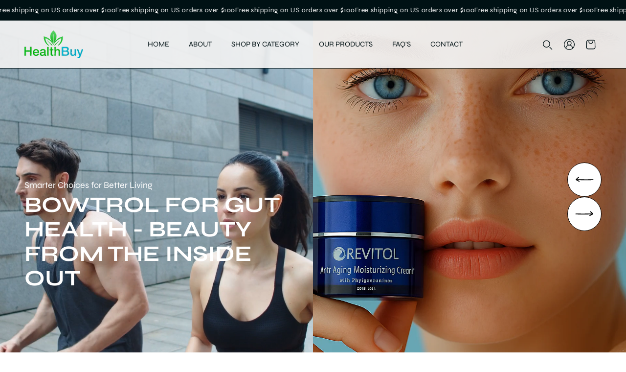

--- FILE ---
content_type: text/html; charset=utf-8
request_url: https://healthbuy.com/
body_size: 59008
content:
<!doctype html>
<html class="js no-js" lang="en">
  <head>
    <meta charset="utf-8">
    <meta http-equiv="X-UA-Compatible" content="IE=edge">
    <meta name="viewport" content="width=device-width,initial-scale=1">
    <meta name="theme-color" content="">
    <link rel="canonical" href="https://healthbuy.com/"><link rel="preconnect" href="https://fonts.shopifycdn.com" crossorigin><title>
      HealthBuy.com Health and Beauty Store </title>  

    
      <meta name="description" content="Health Buy is your trusted online retailer for health &amp; beauty products! The best natural &amp; organic beauty product brands for the whole family.">
    

    <meta property="og:site_name" content="HealthBuy">
<meta property="og:url" content="https://healthbuy.com/">
<meta property="og:title" content="HealthBuy.com Health and Beauty Store">
<meta property="og:type" content="website">
<meta property="og:description" content="Health Buy is your trusted online retailer for health &amp; beauty products! The best natural &amp; organic beauty product brands for the whole family."><meta name="twitter:site" content="@https://www.x.com/shopify">
<meta name="twitter:card" content="summary_large_image">
<meta name="twitter:title" content="HealthBuy.com Health and Beauty Store">
<meta name="twitter:description" content="Health Buy is your trusted online retailer for health &amp; beauty products! The best natural &amp; organic beauty product brands for the whole family.">

    <script src="//healthbuy.com/cdn/shop/t/10/assets/static-values.js?v=156670801139233617421764648275" defer="defer"></script>
<script src="//healthbuy.com/cdn/shop/t/10/assets/pubsub-super.js?v=3833801922017531071764648275" defer="defer"></script>

<script src="//healthbuy.com/cdn/shop/t/10/assets/theme.js?v=5856565720715185601764648275" defer="defer"></script>
  

<link href="//healthbuy.com/cdn/shop/t/10/assets/block-pickup-availability.css?v=55404978495571316861764648275" rel="stylesheet" type="text/css" media="all" />


<style data-shopify>
  @font-face {
  font-family: Syne;
  font-weight: 400;
  font-style: normal;
  font-display: swap;
  src: url("//healthbuy.com/cdn/fonts/syne/syne_n4.b88e400e60fde51acd23784507dc72a10cff7882.woff2") format("woff2"),
       url("//healthbuy.com/cdn/fonts/syne/syne_n4.fc46970f0481adc9a91ff9453a41482f867a751c.woff") format("woff");
}

  @font-face {
  font-family: Syne;
  font-weight: 700;
  font-style: normal;
  font-display: swap;
  src: url("//healthbuy.com/cdn/fonts/syne/syne_n7.71bcf7e9318b7a8ce2a714f6d6108b998ecf2290.woff2") format("woff2"),
       url("//healthbuy.com/cdn/fonts/syne/syne_n7.7c2f6db20e5c34357b8b752313646e67963ba59e.woff") format("woff");
}

  
  
  @font-face {
  font-family: Syne;
  font-weight: 400;
  font-style: normal;
  font-display: swap;
  src: url("//healthbuy.com/cdn/fonts/syne/syne_n4.b88e400e60fde51acd23784507dc72a10cff7882.woff2") format("woff2"),
       url("//healthbuy.com/cdn/fonts/syne/syne_n4.fc46970f0481adc9a91ff9453a41482f867a751c.woff") format("woff");
}


  :root {
      --font-body-family: Syne, sans-serif;
      --font-body-style: normal;
      --font-body-weight: 400;
      --font-body-weight-bold: 700;
      
      --font-heading-family: Syne, sans-serif;
      --font-heading-style: normal;
      --font-heading-weight: 400;
      
      --font-body-scale: 1.0;
      --font-heading-scale: 1.0;
      
      
      --badge-corner-radius: 4.0rem;
      --scroll-to-top-border-radius: 100px;

      --container: 1600px;
      --container-padding: 100px;
      
      --body_bg:#ffffff;
      --product-card-image-padding: 0.0rem;
      --spacing-sections-desktop: 0px;
      --spacing-sections-mobile: 0px;
      --grid-desktop-vertical-spacing: 60px;
      --grid-desktop-horizontal-spacing: 30px;
      --grid-mobile-vertical-spacing: 30px;
      --grid-mobile-horizontal-spacing: 15px;
      --btn-border-radius: 100px;
      --drawer-border-radius: 20;

      --arrow-bg: #ffffff;
      --arrow-text: #000;
      --arrow-hover-bg: #ffffff;
      --arrow-hover-text: #000;
      --arrow-shape: circle;
      --dots-bg: #fff;  
      --head-color: #000000;
      --text-color: #000000;
      --btn-bg: #03acc3;
      --btn-text: #ffffff;
      --btn-hover-bg: #ffffff;
      --btn-hover-text: #000000;
      --btn-disabled: #bdbdbd;
      --btn-disabled-text: #1e1e1e;
      --price-item--sale: #52cd5f;
      --highlight-color: #BB9D7B;
      --sale-bg: #03acc3;
      --sale-text: #ffffff;
      --sold-out-bg: #f44336;
      --sold-out-text: #ffffff;
  }

  *,
  *::before,
  *::after {
    box-sizing: inherit;
  }

  html {
    box-sizing: border-box;
    font-size: calc(var(--font-body-scale) * 62.5%);
    height: 100%;
  }

  body {
    display: grid;
    grid-template-rows: auto auto 1fr auto;
    grid-template-columns: 100%;
    min-height: 100%;
    margin: 0;
    font-size: 1.5rem;
    letter-spacing: 0.06rem;
    line-height: calc(1 + 0.8 / var(--font-body-scale));
    font-family: var(--font-body-family);
    font-style: var(--font-body-style);
    font-weight: var(--font-body-weight);
  }

  
    body {
      background: #ffffff;
    }
  

    /* CHALLENGE PAGE BUTTON */
  .shopify-challenge__container .shopify-challenge__button {
    background: var(--btn-bg);
    color: var(--btn-text);
    border-radius: var(--btn-border-radius);
    min-width: 20rem;
    border: 1px solid var(--btn-bg);
    transition: background 0.3s, color 0.3s;
  }

  .shopify-challenge__container .shopify-challenge__button:hover {
    background: var(--btn-hover-bg);
    color: var(--btn-hover-text);
  }

  /* POLICY PAGES CSS */
  .shopify-policy__container {
    max-width: 100% !important;
    margin: 0 10rem 5rem !important;
    padding-inline: 0  !important;
  }

  .shopify-policy__body .rte table td {
    vertical-align: top;
  }

  @media screen and (max-width: 1440px) {
   .shopify-policy__container {
    margin: 0 5rem 5rem !important;
    }
  }

  @media screen and (max-width: 989px) {
   .shopify-policy__container {
    margin: 0 3rem 5rem !important;
    }
  }

  @media screen and (max-width: 640px) {
   .shopify-policy__container {
    margin: 0 1.5rem 3rem !important;
    }
  }

  @media screen and (min-width: 750px) {
    body {
      font-size: 1.6rem;
    }
  }
</style>
 

    <script>window.performance && window.performance.mark && window.performance.mark('shopify.content_for_header.start');</script><meta name="google-site-verification" content="odSxb-E23NSb2j4iUHbNPdK6Aqgq1Nh2VkuRmwTx4ZA">
<meta id="shopify-digital-wallet" name="shopify-digital-wallet" content="/60573745287/digital_wallets/dialog">
<meta name="shopify-checkout-api-token" content="0a61d25fa1a571f578a71849864f8562">
<meta id="in-context-paypal-metadata" data-shop-id="60573745287" data-venmo-supported="true" data-environment="production" data-locale="en_US" data-paypal-v4="true" data-currency="USD">
<script async="async" src="/checkouts/internal/preloads.js?locale=en-US"></script>
<script id="shopify-features" type="application/json">{"accessToken":"0a61d25fa1a571f578a71849864f8562","betas":["rich-media-storefront-analytics"],"domain":"healthbuy.com","predictiveSearch":true,"shopId":60573745287,"locale":"en"}</script>
<script>var Shopify = Shopify || {};
Shopify.shop = "health-beauty-healthbuy.myshopify.com";
Shopify.locale = "en";
Shopify.currency = {"active":"USD","rate":"1.0"};
Shopify.country = "US";
Shopify.theme = {"name":"Adorn(12\/2\/25)-(Development)","id":144716202119,"schema_name":"Adorn","schema_version":"2.3.2","theme_store_id":3259,"role":"main"};
Shopify.theme.handle = "null";
Shopify.theme.style = {"id":null,"handle":null};
Shopify.cdnHost = "healthbuy.com/cdn";
Shopify.routes = Shopify.routes || {};
Shopify.routes.root = "/";</script>
<script type="module">!function(o){(o.Shopify=o.Shopify||{}).modules=!0}(window);</script>
<script>!function(o){function n(){var o=[];function n(){o.push(Array.prototype.slice.apply(arguments))}return n.q=o,n}var t=o.Shopify=o.Shopify||{};t.loadFeatures=n(),t.autoloadFeatures=n()}(window);</script>
<script id="shop-js-analytics" type="application/json">{"pageType":"index"}</script>
<script defer="defer" async type="module" src="//healthbuy.com/cdn/shopifycloud/shop-js/modules/v2/client.init-shop-cart-sync_BN7fPSNr.en.esm.js"></script>
<script defer="defer" async type="module" src="//healthbuy.com/cdn/shopifycloud/shop-js/modules/v2/chunk.common_Cbph3Kss.esm.js"></script>
<script defer="defer" async type="module" src="//healthbuy.com/cdn/shopifycloud/shop-js/modules/v2/chunk.modal_DKumMAJ1.esm.js"></script>
<script type="module">
  await import("//healthbuy.com/cdn/shopifycloud/shop-js/modules/v2/client.init-shop-cart-sync_BN7fPSNr.en.esm.js");
await import("//healthbuy.com/cdn/shopifycloud/shop-js/modules/v2/chunk.common_Cbph3Kss.esm.js");
await import("//healthbuy.com/cdn/shopifycloud/shop-js/modules/v2/chunk.modal_DKumMAJ1.esm.js");

  window.Shopify.SignInWithShop?.initShopCartSync?.({"fedCMEnabled":true,"windoidEnabled":true});

</script>
<script id="__st">var __st={"a":60573745287,"offset":-18000,"reqid":"d2cedbfb-6181-464e-b8cc-1b24858e8a7a-1769910667","pageurl":"healthbuy.com\/","u":"9fa0a5d92be3","p":"home"};</script>
<script>window.ShopifyPaypalV4VisibilityTracking = true;</script>
<script id="captcha-bootstrap">!function(){'use strict';const t='contact',e='account',n='new_comment',o=[[t,t],['blogs',n],['comments',n],[t,'customer']],c=[[e,'customer_login'],[e,'guest_login'],[e,'recover_customer_password'],[e,'create_customer']],r=t=>t.map((([t,e])=>`form[action*='/${t}']:not([data-nocaptcha='true']) input[name='form_type'][value='${e}']`)).join(','),a=t=>()=>t?[...document.querySelectorAll(t)].map((t=>t.form)):[];function s(){const t=[...o],e=r(t);return a(e)}const i='password',u='form_key',d=['recaptcha-v3-token','g-recaptcha-response','h-captcha-response',i],f=()=>{try{return window.sessionStorage}catch{return}},m='__shopify_v',_=t=>t.elements[u];function p(t,e,n=!1){try{const o=window.sessionStorage,c=JSON.parse(o.getItem(e)),{data:r}=function(t){const{data:e,action:n}=t;return t[m]||n?{data:e,action:n}:{data:t,action:n}}(c);for(const[e,n]of Object.entries(r))t.elements[e]&&(t.elements[e].value=n);n&&o.removeItem(e)}catch(o){console.error('form repopulation failed',{error:o})}}const l='form_type',E='cptcha';function T(t){t.dataset[E]=!0}const w=window,h=w.document,L='Shopify',v='ce_forms',y='captcha';let A=!1;((t,e)=>{const n=(g='f06e6c50-85a8-45c8-87d0-21a2b65856fe',I='https://cdn.shopify.com/shopifycloud/storefront-forms-hcaptcha/ce_storefront_forms_captcha_hcaptcha.v1.5.2.iife.js',D={infoText:'Protected by hCaptcha',privacyText:'Privacy',termsText:'Terms'},(t,e,n)=>{const o=w[L][v],c=o.bindForm;if(c)return c(t,g,e,D).then(n);var r;o.q.push([[t,g,e,D],n]),r=I,A||(h.body.append(Object.assign(h.createElement('script'),{id:'captcha-provider',async:!0,src:r})),A=!0)});var g,I,D;w[L]=w[L]||{},w[L][v]=w[L][v]||{},w[L][v].q=[],w[L][y]=w[L][y]||{},w[L][y].protect=function(t,e){n(t,void 0,e),T(t)},Object.freeze(w[L][y]),function(t,e,n,w,h,L){const[v,y,A,g]=function(t,e,n){const i=e?o:[],u=t?c:[],d=[...i,...u],f=r(d),m=r(i),_=r(d.filter((([t,e])=>n.includes(e))));return[a(f),a(m),a(_),s()]}(w,h,L),I=t=>{const e=t.target;return e instanceof HTMLFormElement?e:e&&e.form},D=t=>v().includes(t);t.addEventListener('submit',(t=>{const e=I(t);if(!e)return;const n=D(e)&&!e.dataset.hcaptchaBound&&!e.dataset.recaptchaBound,o=_(e),c=g().includes(e)&&(!o||!o.value);(n||c)&&t.preventDefault(),c&&!n&&(function(t){try{if(!f())return;!function(t){const e=f();if(!e)return;const n=_(t);if(!n)return;const o=n.value;o&&e.removeItem(o)}(t);const e=Array.from(Array(32),(()=>Math.random().toString(36)[2])).join('');!function(t,e){_(t)||t.append(Object.assign(document.createElement('input'),{type:'hidden',name:u})),t.elements[u].value=e}(t,e),function(t,e){const n=f();if(!n)return;const o=[...t.querySelectorAll(`input[type='${i}']`)].map((({name:t})=>t)),c=[...d,...o],r={};for(const[a,s]of new FormData(t).entries())c.includes(a)||(r[a]=s);n.setItem(e,JSON.stringify({[m]:1,action:t.action,data:r}))}(t,e)}catch(e){console.error('failed to persist form',e)}}(e),e.submit())}));const S=(t,e)=>{t&&!t.dataset[E]&&(n(t,e.some((e=>e===t))),T(t))};for(const o of['focusin','change'])t.addEventListener(o,(t=>{const e=I(t);D(e)&&S(e,y())}));const B=e.get('form_key'),M=e.get(l),P=B&&M;t.addEventListener('DOMContentLoaded',(()=>{const t=y();if(P)for(const e of t)e.elements[l].value===M&&p(e,B);[...new Set([...A(),...v().filter((t=>'true'===t.dataset.shopifyCaptcha))])].forEach((e=>S(e,t)))}))}(h,new URLSearchParams(w.location.search),n,t,e,['guest_login'])})(!0,!0)}();</script>
<script integrity="sha256-4kQ18oKyAcykRKYeNunJcIwy7WH5gtpwJnB7kiuLZ1E=" data-source-attribution="shopify.loadfeatures" defer="defer" src="//healthbuy.com/cdn/shopifycloud/storefront/assets/storefront/load_feature-a0a9edcb.js" crossorigin="anonymous"></script>
<script data-source-attribution="shopify.dynamic_checkout.dynamic.init">var Shopify=Shopify||{};Shopify.PaymentButton=Shopify.PaymentButton||{isStorefrontPortableWallets:!0,init:function(){window.Shopify.PaymentButton.init=function(){};var t=document.createElement("script");t.src="https://healthbuy.com/cdn/shopifycloud/portable-wallets/latest/portable-wallets.en.js",t.type="module",document.head.appendChild(t)}};
</script>
<script data-source-attribution="shopify.dynamic_checkout.buyer_consent">
  function portableWalletsHideBuyerConsent(e){var t=document.getElementById("shopify-buyer-consent"),n=document.getElementById("shopify-subscription-policy-button");t&&n&&(t.classList.add("hidden"),t.setAttribute("aria-hidden","true"),n.removeEventListener("click",e))}function portableWalletsShowBuyerConsent(e){var t=document.getElementById("shopify-buyer-consent"),n=document.getElementById("shopify-subscription-policy-button");t&&n&&(t.classList.remove("hidden"),t.removeAttribute("aria-hidden"),n.addEventListener("click",e))}window.Shopify?.PaymentButton&&(window.Shopify.PaymentButton.hideBuyerConsent=portableWalletsHideBuyerConsent,window.Shopify.PaymentButton.showBuyerConsent=portableWalletsShowBuyerConsent);
</script>
<script data-source-attribution="shopify.dynamic_checkout.cart.bootstrap">document.addEventListener("DOMContentLoaded",(function(){function t(){return document.querySelector("shopify-accelerated-checkout-cart, shopify-accelerated-checkout")}if(t())Shopify.PaymentButton.init();else{new MutationObserver((function(e,n){t()&&(Shopify.PaymentButton.init(),n.disconnect())})).observe(document.body,{childList:!0,subtree:!0})}}));
</script>
<script id='scb4127' type='text/javascript' async='' src='https://healthbuy.com/cdn/shopifycloud/privacy-banner/storefront-banner.js'></script><link id="shopify-accelerated-checkout-styles" rel="stylesheet" media="screen" href="https://healthbuy.com/cdn/shopifycloud/portable-wallets/latest/accelerated-checkout-backwards-compat.css" crossorigin="anonymous">
<style id="shopify-accelerated-checkout-cart">
        #shopify-buyer-consent {
  margin-top: 1em;
  display: inline-block;
  width: 100%;
}

#shopify-buyer-consent.hidden {
  display: none;
}

#shopify-subscription-policy-button {
  background: none;
  border: none;
  padding: 0;
  text-decoration: underline;
  font-size: inherit;
  cursor: pointer;
}

#shopify-subscription-policy-button::before {
  box-shadow: none;
}

      </style>

<script>window.performance && window.performance.mark && window.performance.mark('shopify.content_for_header.end');</script> 
 
    <link href="//healthbuy.com/cdn/shop/t/10/assets/theme.css?v=53411265220274821251764840879" rel="stylesheet" type="text/css" media="all" />
    <link href="//healthbuy.com/cdn/shop/t/10/assets/swiper.css?v=52107734202767392341764648275" rel="stylesheet" type="text/css" media="all" />   

    
      <link href="//healthbuy.com/cdn/shop/t/10/assets/scroll-to-top.css?v=70931515800634559271764648275" rel="stylesheet" type="text/css" media="all" />
    
<link rel="stylesheet" href="//healthbuy.com/cdn/shop/t/10/assets/block-cart-items.css?v=55748893225178191371764648275" media="print" onload="this.media='all'">
      <link href="//healthbuy.com/cdn/shop/t/10/assets/block-cart-drawer.css?v=15762437261410548961764648275" rel="stylesheet" type="text/css" media="all" />
      <link href="//healthbuy.com/cdn/shop/t/10/assets/block-cart.css?v=108382548234615662111764648275" rel="stylesheet" type="text/css" media="all" />
      <link href="//healthbuy.com/cdn/shop/t/10/assets/block-price.css?v=67618751674552894051764648275" rel="stylesheet" type="text/css" media="all" />
      <link href="//healthbuy.com/cdn/shop/t/10/assets/block-discounts.css?v=82763547595147553301764648275" rel="stylesheet" type="text/css" media="all" />

      <link rel="preload" as="font" href="//healthbuy.com/cdn/fonts/syne/syne_n4.b88e400e60fde51acd23784507dc72a10cff7882.woff2" type="font/woff2" crossorigin>
      

      <link rel="preload" as="font" href="//healthbuy.com/cdn/fonts/syne/syne_n4.b88e400e60fde51acd23784507dc72a10cff7882.woff2" type="font/woff2" crossorigin>
      
<link href="//healthbuy.com/cdn/shop/t/10/assets/block-localization.css?v=184309525213503408461764648275" rel="stylesheet" type="text/css" media="all" />
      <script src="//healthbuy.com/cdn/shop/t/10/assets/localization.js?v=14164136210028139211764648275" defer="defer"></script><link
        rel="stylesheet"
        href="//healthbuy.com/cdn/shop/t/10/assets/predictive-search.css?v=136870816135987922161764648275"
        media="print"
        onload="this.media='all'"
      ><script>
      if (Shopify.designMode) {
        document.documentElement.classList.add('shopify-design-mode');
      }
    </script>

    <script src="//healthbuy.com/cdn/shop/t/10/assets/swiper.js?v=72960816452439954231764648275"></script>

    
      <script src="//healthbuy.com/cdn/shop/t/10/assets/scroll-animations.js?v=39872796462071556261764648275" defer="defer"></script>
    

    <script>
      document.documentElement.classList.remove('no-js');
    </script>
  <link href="https://monorail-edge.shopifysvc.com" rel="dns-prefetch">
<script>(function(){if ("sendBeacon" in navigator && "performance" in window) {try {var session_token_from_headers = performance.getEntriesByType('navigation')[0].serverTiming.find(x => x.name == '_s').description;} catch {var session_token_from_headers = undefined;}var session_cookie_matches = document.cookie.match(/_shopify_s=([^;]*)/);var session_token_from_cookie = session_cookie_matches && session_cookie_matches.length === 2 ? session_cookie_matches[1] : "";var session_token = session_token_from_headers || session_token_from_cookie || "";function handle_abandonment_event(e) {var entries = performance.getEntries().filter(function(entry) {return /monorail-edge.shopifysvc.com/.test(entry.name);});if (!window.abandonment_tracked && entries.length === 0) {window.abandonment_tracked = true;var currentMs = Date.now();var navigation_start = performance.timing.navigationStart;var payload = {shop_id: 60573745287,url: window.location.href,navigation_start,duration: currentMs - navigation_start,session_token,page_type: "index"};window.navigator.sendBeacon("https://monorail-edge.shopifysvc.com/v1/produce", JSON.stringify({schema_id: "online_store_buyer_site_abandonment/1.1",payload: payload,metadata: {event_created_at_ms: currentMs,event_sent_at_ms: currentMs}}));}}window.addEventListener('pagehide', handle_abandonment_event);}}());</script>
<script id="web-pixels-manager-setup">(function e(e,d,r,n,o){if(void 0===o&&(o={}),!Boolean(null===(a=null===(i=window.Shopify)||void 0===i?void 0:i.analytics)||void 0===a?void 0:a.replayQueue)){var i,a;window.Shopify=window.Shopify||{};var t=window.Shopify;t.analytics=t.analytics||{};var s=t.analytics;s.replayQueue=[],s.publish=function(e,d,r){return s.replayQueue.push([e,d,r]),!0};try{self.performance.mark("wpm:start")}catch(e){}var l=function(){var e={modern:/Edge?\/(1{2}[4-9]|1[2-9]\d|[2-9]\d{2}|\d{4,})\.\d+(\.\d+|)|Firefox\/(1{2}[4-9]|1[2-9]\d|[2-9]\d{2}|\d{4,})\.\d+(\.\d+|)|Chrom(ium|e)\/(9{2}|\d{3,})\.\d+(\.\d+|)|(Maci|X1{2}).+ Version\/(15\.\d+|(1[6-9]|[2-9]\d|\d{3,})\.\d+)([,.]\d+|)( \(\w+\)|)( Mobile\/\w+|) Safari\/|Chrome.+OPR\/(9{2}|\d{3,})\.\d+\.\d+|(CPU[ +]OS|iPhone[ +]OS|CPU[ +]iPhone|CPU IPhone OS|CPU iPad OS)[ +]+(15[._]\d+|(1[6-9]|[2-9]\d|\d{3,})[._]\d+)([._]\d+|)|Android:?[ /-](13[3-9]|1[4-9]\d|[2-9]\d{2}|\d{4,})(\.\d+|)(\.\d+|)|Android.+Firefox\/(13[5-9]|1[4-9]\d|[2-9]\d{2}|\d{4,})\.\d+(\.\d+|)|Android.+Chrom(ium|e)\/(13[3-9]|1[4-9]\d|[2-9]\d{2}|\d{4,})\.\d+(\.\d+|)|SamsungBrowser\/([2-9]\d|\d{3,})\.\d+/,legacy:/Edge?\/(1[6-9]|[2-9]\d|\d{3,})\.\d+(\.\d+|)|Firefox\/(5[4-9]|[6-9]\d|\d{3,})\.\d+(\.\d+|)|Chrom(ium|e)\/(5[1-9]|[6-9]\d|\d{3,})\.\d+(\.\d+|)([\d.]+$|.*Safari\/(?![\d.]+ Edge\/[\d.]+$))|(Maci|X1{2}).+ Version\/(10\.\d+|(1[1-9]|[2-9]\d|\d{3,})\.\d+)([,.]\d+|)( \(\w+\)|)( Mobile\/\w+|) Safari\/|Chrome.+OPR\/(3[89]|[4-9]\d|\d{3,})\.\d+\.\d+|(CPU[ +]OS|iPhone[ +]OS|CPU[ +]iPhone|CPU IPhone OS|CPU iPad OS)[ +]+(10[._]\d+|(1[1-9]|[2-9]\d|\d{3,})[._]\d+)([._]\d+|)|Android:?[ /-](13[3-9]|1[4-9]\d|[2-9]\d{2}|\d{4,})(\.\d+|)(\.\d+|)|Mobile Safari.+OPR\/([89]\d|\d{3,})\.\d+\.\d+|Android.+Firefox\/(13[5-9]|1[4-9]\d|[2-9]\d{2}|\d{4,})\.\d+(\.\d+|)|Android.+Chrom(ium|e)\/(13[3-9]|1[4-9]\d|[2-9]\d{2}|\d{4,})\.\d+(\.\d+|)|Android.+(UC? ?Browser|UCWEB|U3)[ /]?(15\.([5-9]|\d{2,})|(1[6-9]|[2-9]\d|\d{3,})\.\d+)\.\d+|SamsungBrowser\/(5\.\d+|([6-9]|\d{2,})\.\d+)|Android.+MQ{2}Browser\/(14(\.(9|\d{2,})|)|(1[5-9]|[2-9]\d|\d{3,})(\.\d+|))(\.\d+|)|K[Aa][Ii]OS\/(3\.\d+|([4-9]|\d{2,})\.\d+)(\.\d+|)/},d=e.modern,r=e.legacy,n=navigator.userAgent;return n.match(d)?"modern":n.match(r)?"legacy":"unknown"}(),u="modern"===l?"modern":"legacy",c=(null!=n?n:{modern:"",legacy:""})[u],f=function(e){return[e.baseUrl,"/wpm","/b",e.hashVersion,"modern"===e.buildTarget?"m":"l",".js"].join("")}({baseUrl:d,hashVersion:r,buildTarget:u}),m=function(e){var d=e.version,r=e.bundleTarget,n=e.surface,o=e.pageUrl,i=e.monorailEndpoint;return{emit:function(e){var a=e.status,t=e.errorMsg,s=(new Date).getTime(),l=JSON.stringify({metadata:{event_sent_at_ms:s},events:[{schema_id:"web_pixels_manager_load/3.1",payload:{version:d,bundle_target:r,page_url:o,status:a,surface:n,error_msg:t},metadata:{event_created_at_ms:s}}]});if(!i)return console&&console.warn&&console.warn("[Web Pixels Manager] No Monorail endpoint provided, skipping logging."),!1;try{return self.navigator.sendBeacon.bind(self.navigator)(i,l)}catch(e){}var u=new XMLHttpRequest;try{return u.open("POST",i,!0),u.setRequestHeader("Content-Type","text/plain"),u.send(l),!0}catch(e){return console&&console.warn&&console.warn("[Web Pixels Manager] Got an unhandled error while logging to Monorail."),!1}}}}({version:r,bundleTarget:l,surface:e.surface,pageUrl:self.location.href,monorailEndpoint:e.monorailEndpoint});try{o.browserTarget=l,function(e){var d=e.src,r=e.async,n=void 0===r||r,o=e.onload,i=e.onerror,a=e.sri,t=e.scriptDataAttributes,s=void 0===t?{}:t,l=document.createElement("script"),u=document.querySelector("head"),c=document.querySelector("body");if(l.async=n,l.src=d,a&&(l.integrity=a,l.crossOrigin="anonymous"),s)for(var f in s)if(Object.prototype.hasOwnProperty.call(s,f))try{l.dataset[f]=s[f]}catch(e){}if(o&&l.addEventListener("load",o),i&&l.addEventListener("error",i),u)u.appendChild(l);else{if(!c)throw new Error("Did not find a head or body element to append the script");c.appendChild(l)}}({src:f,async:!0,onload:function(){if(!function(){var e,d;return Boolean(null===(d=null===(e=window.Shopify)||void 0===e?void 0:e.analytics)||void 0===d?void 0:d.initialized)}()){var d=window.webPixelsManager.init(e)||void 0;if(d){var r=window.Shopify.analytics;r.replayQueue.forEach((function(e){var r=e[0],n=e[1],o=e[2];d.publishCustomEvent(r,n,o)})),r.replayQueue=[],r.publish=d.publishCustomEvent,r.visitor=d.visitor,r.initialized=!0}}},onerror:function(){return m.emit({status:"failed",errorMsg:"".concat(f," has failed to load")})},sri:function(e){var d=/^sha384-[A-Za-z0-9+/=]+$/;return"string"==typeof e&&d.test(e)}(c)?c:"",scriptDataAttributes:o}),m.emit({status:"loading"})}catch(e){m.emit({status:"failed",errorMsg:(null==e?void 0:e.message)||"Unknown error"})}}})({shopId: 60573745287,storefrontBaseUrl: "https://healthbuy.com",extensionsBaseUrl: "https://extensions.shopifycdn.com/cdn/shopifycloud/web-pixels-manager",monorailEndpoint: "https://monorail-edge.shopifysvc.com/unstable/produce_batch",surface: "storefront-renderer",enabledBetaFlags: ["2dca8a86"],webPixelsConfigList: [{"id":"1399226503","configuration":"{\"accountID\":\"Tz8LFg\",\"webPixelConfig\":\"eyJlbmFibGVBZGRlZFRvQ2FydEV2ZW50cyI6IHRydWV9\"}","eventPayloadVersion":"v1","runtimeContext":"STRICT","scriptVersion":"524f6c1ee37bacdca7657a665bdca589","type":"APP","apiClientId":123074,"privacyPurposes":["ANALYTICS","MARKETING"],"dataSharingAdjustments":{"protectedCustomerApprovalScopes":["read_customer_address","read_customer_email","read_customer_name","read_customer_personal_data","read_customer_phone"]}},{"id":"422805639","configuration":"{\"config\":\"{\\\"pixel_id\\\":\\\"GT-WVRR4G6V\\\",\\\"target_country\\\":\\\"US\\\",\\\"gtag_events\\\":[{\\\"type\\\":\\\"purchase\\\",\\\"action_label\\\":\\\"MC-MLC56VFD79\\\"},{\\\"type\\\":\\\"page_view\\\",\\\"action_label\\\":\\\"MC-MLC56VFD79\\\"},{\\\"type\\\":\\\"view_item\\\",\\\"action_label\\\":\\\"MC-MLC56VFD79\\\"}],\\\"enable_monitoring_mode\\\":false}\"}","eventPayloadVersion":"v1","runtimeContext":"OPEN","scriptVersion":"b2a88bafab3e21179ed38636efcd8a93","type":"APP","apiClientId":1780363,"privacyPurposes":[],"dataSharingAdjustments":{"protectedCustomerApprovalScopes":["read_customer_address","read_customer_email","read_customer_name","read_customer_personal_data","read_customer_phone"]}},{"id":"293470343","configuration":"{\"shopId\":\"20951\"}","eventPayloadVersion":"v1","runtimeContext":"STRICT","scriptVersion":"e46595b10fdc5e1674d5c89a8c843bb3","type":"APP","apiClientId":5443297,"privacyPurposes":["ANALYTICS","MARKETING","SALE_OF_DATA"],"dataSharingAdjustments":{"protectedCustomerApprovalScopes":["read_customer_address","read_customer_email","read_customer_name","read_customer_personal_data","read_customer_phone"]}},{"id":"shopify-app-pixel","configuration":"{}","eventPayloadVersion":"v1","runtimeContext":"STRICT","scriptVersion":"0450","apiClientId":"shopify-pixel","type":"APP","privacyPurposes":["ANALYTICS","MARKETING"]},{"id":"shopify-custom-pixel","eventPayloadVersion":"v1","runtimeContext":"LAX","scriptVersion":"0450","apiClientId":"shopify-pixel","type":"CUSTOM","privacyPurposes":["ANALYTICS","MARKETING"]}],isMerchantRequest: false,initData: {"shop":{"name":"HealthBuy","paymentSettings":{"currencyCode":"USD"},"myshopifyDomain":"health-beauty-healthbuy.myshopify.com","countryCode":"US","storefrontUrl":"https:\/\/healthbuy.com"},"customer":null,"cart":null,"checkout":null,"productVariants":[],"purchasingCompany":null},},"https://healthbuy.com/cdn","1d2a099fw23dfb22ep557258f5m7a2edbae",{"modern":"","legacy":""},{"shopId":"60573745287","storefrontBaseUrl":"https:\/\/healthbuy.com","extensionBaseUrl":"https:\/\/extensions.shopifycdn.com\/cdn\/shopifycloud\/web-pixels-manager","surface":"storefront-renderer","enabledBetaFlags":"[\"2dca8a86\"]","isMerchantRequest":"false","hashVersion":"1d2a099fw23dfb22ep557258f5m7a2edbae","publish":"custom","events":"[[\"page_viewed\",{}]]"});</script><script>
  window.ShopifyAnalytics = window.ShopifyAnalytics || {};
  window.ShopifyAnalytics.meta = window.ShopifyAnalytics.meta || {};
  window.ShopifyAnalytics.meta.currency = 'USD';
  var meta = {"page":{"pageType":"home","requestId":"d2cedbfb-6181-464e-b8cc-1b24858e8a7a-1769910667"}};
  for (var attr in meta) {
    window.ShopifyAnalytics.meta[attr] = meta[attr];
  }
</script>
<script class="analytics">
  (function () {
    var customDocumentWrite = function(content) {
      var jquery = null;

      if (window.jQuery) {
        jquery = window.jQuery;
      } else if (window.Checkout && window.Checkout.$) {
        jquery = window.Checkout.$;
      }

      if (jquery) {
        jquery('body').append(content);
      }
    };

    var hasLoggedConversion = function(token) {
      if (token) {
        return document.cookie.indexOf('loggedConversion=' + token) !== -1;
      }
      return false;
    }

    var setCookieIfConversion = function(token) {
      if (token) {
        var twoMonthsFromNow = new Date(Date.now());
        twoMonthsFromNow.setMonth(twoMonthsFromNow.getMonth() + 2);

        document.cookie = 'loggedConversion=' + token + '; expires=' + twoMonthsFromNow;
      }
    }

    var trekkie = window.ShopifyAnalytics.lib = window.trekkie = window.trekkie || [];
    if (trekkie.integrations) {
      return;
    }
    trekkie.methods = [
      'identify',
      'page',
      'ready',
      'track',
      'trackForm',
      'trackLink'
    ];
    trekkie.factory = function(method) {
      return function() {
        var args = Array.prototype.slice.call(arguments);
        args.unshift(method);
        trekkie.push(args);
        return trekkie;
      };
    };
    for (var i = 0; i < trekkie.methods.length; i++) {
      var key = trekkie.methods[i];
      trekkie[key] = trekkie.factory(key);
    }
    trekkie.load = function(config) {
      trekkie.config = config || {};
      trekkie.config.initialDocumentCookie = document.cookie;
      var first = document.getElementsByTagName('script')[0];
      var script = document.createElement('script');
      script.type = 'text/javascript';
      script.onerror = function(e) {
        var scriptFallback = document.createElement('script');
        scriptFallback.type = 'text/javascript';
        scriptFallback.onerror = function(error) {
                var Monorail = {
      produce: function produce(monorailDomain, schemaId, payload) {
        var currentMs = new Date().getTime();
        var event = {
          schema_id: schemaId,
          payload: payload,
          metadata: {
            event_created_at_ms: currentMs,
            event_sent_at_ms: currentMs
          }
        };
        return Monorail.sendRequest("https://" + monorailDomain + "/v1/produce", JSON.stringify(event));
      },
      sendRequest: function sendRequest(endpointUrl, payload) {
        // Try the sendBeacon API
        if (window && window.navigator && typeof window.navigator.sendBeacon === 'function' && typeof window.Blob === 'function' && !Monorail.isIos12()) {
          var blobData = new window.Blob([payload], {
            type: 'text/plain'
          });

          if (window.navigator.sendBeacon(endpointUrl, blobData)) {
            return true;
          } // sendBeacon was not successful

        } // XHR beacon

        var xhr = new XMLHttpRequest();

        try {
          xhr.open('POST', endpointUrl);
          xhr.setRequestHeader('Content-Type', 'text/plain');
          xhr.send(payload);
        } catch (e) {
          console.log(e);
        }

        return false;
      },
      isIos12: function isIos12() {
        return window.navigator.userAgent.lastIndexOf('iPhone; CPU iPhone OS 12_') !== -1 || window.navigator.userAgent.lastIndexOf('iPad; CPU OS 12_') !== -1;
      }
    };
    Monorail.produce('monorail-edge.shopifysvc.com',
      'trekkie_storefront_load_errors/1.1',
      {shop_id: 60573745287,
      theme_id: 144716202119,
      app_name: "storefront",
      context_url: window.location.href,
      source_url: "//healthbuy.com/cdn/s/trekkie.storefront.c59ea00e0474b293ae6629561379568a2d7c4bba.min.js"});

        };
        scriptFallback.async = true;
        scriptFallback.src = '//healthbuy.com/cdn/s/trekkie.storefront.c59ea00e0474b293ae6629561379568a2d7c4bba.min.js';
        first.parentNode.insertBefore(scriptFallback, first);
      };
      script.async = true;
      script.src = '//healthbuy.com/cdn/s/trekkie.storefront.c59ea00e0474b293ae6629561379568a2d7c4bba.min.js';
      first.parentNode.insertBefore(script, first);
    };
    trekkie.load(
      {"Trekkie":{"appName":"storefront","development":false,"defaultAttributes":{"shopId":60573745287,"isMerchantRequest":null,"themeId":144716202119,"themeCityHash":"16939562766014885649","contentLanguage":"en","currency":"USD","eventMetadataId":"7af64dd0-6321-4043-92c9-dc9887da7cd5"},"isServerSideCookieWritingEnabled":true,"monorailRegion":"shop_domain","enabledBetaFlags":["65f19447","b5387b81"]},"Session Attribution":{},"S2S":{"facebookCapiEnabled":false,"source":"trekkie-storefront-renderer","apiClientId":580111}}
    );

    var loaded = false;
    trekkie.ready(function() {
      if (loaded) return;
      loaded = true;

      window.ShopifyAnalytics.lib = window.trekkie;

      var originalDocumentWrite = document.write;
      document.write = customDocumentWrite;
      try { window.ShopifyAnalytics.merchantGoogleAnalytics.call(this); } catch(error) {};
      document.write = originalDocumentWrite;

      window.ShopifyAnalytics.lib.page(null,{"pageType":"home","requestId":"d2cedbfb-6181-464e-b8cc-1b24858e8a7a-1769910667","shopifyEmitted":true});

      var match = window.location.pathname.match(/checkouts\/(.+)\/(thank_you|post_purchase)/)
      var token = match? match[1]: undefined;
      if (!hasLoggedConversion(token)) {
        setCookieIfConversion(token);
        
      }
    });


        var eventsListenerScript = document.createElement('script');
        eventsListenerScript.async = true;
        eventsListenerScript.src = "//healthbuy.com/cdn/shopifycloud/storefront/assets/shop_events_listener-3da45d37.js";
        document.getElementsByTagName('head')[0].appendChild(eventsListenerScript);

})();</script>
<script
  defer
  src="https://healthbuy.com/cdn/shopifycloud/perf-kit/shopify-perf-kit-3.1.0.min.js"
  data-application="storefront-renderer"
  data-shop-id="60573745287"
  data-render-region="gcp-us-central1"
  data-page-type="index"
  data-theme-instance-id="144716202119"
  data-theme-name="Adorn"
  data-theme-version="2.3.2"
  data-monorail-region="shop_domain"
  data-resource-timing-sampling-rate="10"
  data-shs="true"
  data-shs-beacon="true"
  data-shs-export-with-fetch="true"
  data-shs-logs-sample-rate="1"
  data-shs-beacon-endpoint="https://healthbuy.com/api/collect"
></script>
</head>

  <body class="index page-id-index">
    <a class="skip-to-content-link button visually-hidden" href="#MainContent">
      Skip to content
    </a>

    <!-- BEGIN sections: header-group -->
<div id="shopify-section-sections--19138441805959__sticky_scroll_b9NbQT" class="shopify-section shopify-section-group-header-group sticky-scroll-section"><style data-shopify>
  .sticky_scroll_wrapper-sections--19138441805959__sticky_scroll_b9NbQT {
    margin-top: 0px;
    margin-bottom: 0px;
  }

  @media screen and (max-width: 749px) {
    .sticky_scroll_wrapper-sections--19138441805959__sticky_scroll_b9NbQT {
    margin-top: 0px;
    margin-bottom: 0px;
  }
  }
</style>

<style>
   @media only screen and(max-width: 550px) {
      .seamless-scroll .seamless-scroll__wrapper .scroll-list {
          gap: 50px!important;
      }
      .seamless-scroll {
          padding-top: 8px;
          padding-bottom: 8px;
          padding-inline: 0;
      }
    }
</style>

<link href="//healthbuy.com/cdn/shop/t/10/assets/sticky-scroll.css?v=116955078635611417211764648275" rel="stylesheet" type="text/css" media="all" />

<div class="sticky_scroll_wrapper-sections--19138441805959__sticky_scroll_b9NbQT">
  <div
    class="sticky_scroll_inner sticky_scroll_full_width"
    style="--section-bg: #001114;
    --border-radius: 0px;
    --item-gap: 200px;
    --text-size: 14px;
    --text-color: #ffffff;
    --image-size: 50px;"
  >
    <div
      class="seamless-scroll"
      style="--padding-top: 12px; --padding-bottom: 12px;"
    >
      <scroll-seamless
        class="section__wrapper seamless-scroll__wrapper overflow-hidden section-template--17488034103479__seamless_scroll_zKfnC9-padding isolate border-gradient-alpha color-accent-1 gradient"
        data-direction="left"
        data-speed="85"
        role="marquee"
        aria-label="scrolling marquee"
        data-init="true"
        style="--from-x: -1713px; --end-x: -497px; --scroll-speed: ;"
      >
        <div
          class="scroll-container scroll-synergy synergy--crab-right synergy-position--2"
          style="--synergy-ratio: 0%; --crab-ratio: 0%;"
        >
          <div class="scroll-list">
            
              
                <div class="scroll-item  ">
                  
                  
                    <p>Free shipping on US orders over $100</p>
                  
                </div>
              
                <div class="scroll-item  ">
                  
                  
                    <p>Free shipping on US orders over $100</p>
                  
                </div>
              
                <div class="scroll-item  ">
                  
                  
                    <p>Free shipping on US orders over $100</p>
                  
                </div>
              
            
              
                <div class="scroll-item  ">
                  
                  
                    <p>Free shipping on US orders over $100</p>
                  
                </div>
              
                <div class="scroll-item  ">
                  
                  
                    <p>Free shipping on US orders over $100</p>
                  
                </div>
              
                <div class="scroll-item  ">
                  
                  
                    <p>Free shipping on US orders over $100</p>
                  
                </div>
              
            
              
                <div class="scroll-item  ">
                  
                  
                    <p>Free shipping on US orders over $100</p>
                  
                </div>
              
                <div class="scroll-item  ">
                  
                  
                    <p>Free shipping on US orders over $100</p>
                  
                </div>
              
                <div class="scroll-item  ">
                  
                  
                    <p>Free shipping on US orders over $100</p>
                  
                </div>
              
            
              
                <div class="scroll-item  ">
                  
                  
                    <p>Free shipping on US orders over $100</p>
                  
                </div>
              
                <div class="scroll-item  ">
                  
                  
                    <p>Free shipping on US orders over $100</p>
                  
                </div>
              
                <div class="scroll-item  ">
                  
                  
                    <p>Free shipping on US orders over $100</p>
                  
                </div>
              
            
              
                <div class="scroll-item  ">
                  
                  
                    <p>Free shipping on US orders over $100</p>
                  
                </div>
              
                <div class="scroll-item  ">
                  
                  
                    <p>Free shipping on US orders over $100</p>
                  
                </div>
              
                <div class="scroll-item  ">
                  
                  
                    <p>Free shipping on US orders over $100</p>
                  
                </div>
              
            
              
                <div class="scroll-item  ">
                  
                  
                    <p>Free shipping on US orders over $100</p>
                  
                </div>
              
                <div class="scroll-item  ">
                  
                  
                    <p>Free shipping on US orders over $100</p>
                  
                </div>
              
                <div class="scroll-item  ">
                  
                  
                    <p>Free shipping on US orders over $100</p>
                  
                </div>
              
            
              
                <div class="scroll-item  ">
                  
                  
                    <p>Free shipping on US orders over $100</p>
                  
                </div>
              
                <div class="scroll-item  ">
                  
                  
                    <p>Free shipping on US orders over $100</p>
                  
                </div>
              
                <div class="scroll-item  ">
                  
                  
                    <p>Free shipping on US orders over $100</p>
                  
                </div>
              
            
              
                <div class="scroll-item  ">
                  
                  
                    <p>Free shipping on US orders over $100</p>
                  
                </div>
              
                <div class="scroll-item  ">
                  
                  
                    <p>Free shipping on US orders over $100</p>
                  
                </div>
              
                <div class="scroll-item  ">
                  
                  
                    <p>Free shipping on US orders over $100</p>
                  
                </div>
              
            
              
                <div class="scroll-item  ">
                  
                  
                    <p>Free shipping on US orders over $100</p>
                  
                </div>
              
                <div class="scroll-item  ">
                  
                  
                    <p>Free shipping on US orders over $100</p>
                  
                </div>
              
                <div class="scroll-item  ">
                  
                  
                    <p>Free shipping on US orders over $100</p>
                  
                </div>
              
            
              
                <div class="scroll-item  ">
                  
                  
                    <p>Free shipping on US orders over $100</p>
                  
                </div>
              
                <div class="scroll-item  ">
                  
                  
                    <p>Free shipping on US orders over $100</p>
                  
                </div>
              
                <div class="scroll-item  ">
                  
                  
                    <p>Free shipping on US orders over $100</p>
                  
                </div>
              
            
          </div>
        </div>
      </scroll-seamless>
    </div>
  </div>
</div>

<script></script>


</div><div id="shopify-section-sections--19138441805959__header" class="shopify-section shopify-section-group-header-group section-header"><style>
   .main_header_inner {
     background: #f1f1f1ed!important;
   }
   .main_header_inner.container {
     max-width: 100%;
   }
   .header_utility_icons_inner {
     gap: 0!important;
   }
   ul.parent_main .span_text:before {
      bottom: -10px!important;
      left: 0;
      width: 100%!important;
      height: 2px!important;
   }
   ul.parent_main a.parent_a {
      color: var(--header-text);
      font-family: Syne;
      font-weight: 500;
      font-size: 15px;
      line-height: 100%;
      letter-spacing: 0;
      text-transform: uppercase;
   }
   .mega_menu_wrapper .parent_main {
      display: flex;
      gap: 22px;
   }

  @media only screen and (max-width : 1250px) {
    .mega_menu_wrapper .parent_main {
      display: flex;
      gap: 0px;
    } 
  }
  @media only screen and (max-width: 550px) {
    .header__heading-logo {
        width: 100px;
    }
    .main_header_inner {
        padding-top: 10px!important;
        padding-bottom: 10px!important;
    }
    
  }
</style>

<style data-shopify>
  .main_header_inner {
    padding-top: 20px;
    padding-bottom: 20px;
  }

  .header__heading-logo {
    width: 120px;
  }
  .main_mega__menu_wrapper {
    top: var(--header-height);
  }

  
    
      .section-header {
        height: 0;
      }
      
      .primary_logo {
        display: none;
      }
      
    
     
  
  
    
     
  
   @media screen and (max-width: 989px)   {
      
    .section-header {
      height: inherit;
    }
  
   }


  
    .main_mega__menu_wrapper {
      top: var(--header-height);
    }
  

  @media screen and (max-width: 640px) {
    .main_header_inner {
      padding-top: 15px;
      padding-bottom: 15px;
    }
  }
</style>

<link href="//healthbuy.com/cdn/shop/t/10/assets/header.css?v=171129706207718988831764648275" rel="stylesheet" type="text/css" media="all" />
<link href="//healthbuy.com/cdn/shop/t/10/assets/main-search.css?v=65943762405533773441764648275" rel="stylesheet" type="text/css" media="all" />
<link href="//healthbuy.com/cdn/shop/t/10/assets/mobile-drawer.css?v=52454247176227444871764648275" rel="stylesheet" type="text/css" media="all" />


  
  

<div
  class="main_header_wrapper overlay_header_logos overlay_header_color with_border"
  style=" 
    --header_bg: #ffffff;
    --header-text: #001114;
    --sticky_header_bg: #ffffff;
    --sticky_header_text: #001114;
    --border_bg: #001114;
    --dropdown-text: #000000;
  "
>
  <div class="main_header_inner container logo_left_menu_center header_with_dropdown ">
    <button id="mobile_menu_btn" aria-label="Mobile Menu Button" class="mobile_menu_btn">
      <svg
  version="1.0"
  xmlns="http://www.w3.org/2000/svg"
  width="512.000000pt"
  height="512.000000pt"
  viewBox="0 0 512.000000 512.000000"
  preserveAspectRatio="xMidYMid meet"
>
  <g transform="translate(0.000000,512.000000) scale(0.100000,-0.100000)"
  fill="var(--text-color)" stroke="none">
  <path d="M625 5104 c-284 -62 -513 -281 -597 -569 -23 -79 -23 -86 -23 -595 0
  -508 0 -516 23 -594 80 -275 283 -479 557 -558 79 -23 88 -23 570 -23 549 0
  554 0 709 74 219 103 380 309 430 554 23 112 23 982 0 1094 -50 245 -212 452
  -434 557 -150 71 -142 70 -680 73 -404 1 -497 -1 -555 -13z m1057 -446 c73
  -34 137 -98 174 -174 l29 -59 0 -490 0 -490 -30 -58 c-44 -87 -128 -161 -213
  -187 -65 -20 -88 -21 -513 -18 l-444 3 -66 32 c-79 39 -140 102 -177 181 l-27
  57 0 480 0 480 28 60 c30 63 90 132 145 167 74 46 91 47 577 45 l460 -2 57
  -27z"/>
  <path d="M3440 5105 c-270 -56 -486 -242 -578 -498 -51 -139 -53 -186 -50
  -867 3 -611 3 -626 24 -665 63 -121 215 -148 316 -57 76 69 72 31 78 757 l5
  650 26 56 c36 76 86 129 161 170 l63 34 475 0 c468 0 476 0 523 -22 70 -33
  149 -113 183 -186 l29 -62 0 -480 0 -480 -27 -57 c-37 -80 -105 -149 -181
  -184 -61 -28 -66 -29 -279 -34 l-216 -5 -44 -30 c-80 -57 -114 -153 -84 -242
  18 -54 73 -115 119 -132 47 -18 444 -14 530 5 93 20 236 90 312 151 122 99
  219 251 267 418 23 79 23 88 23 585 0 494 -1 507 -23 585 -81 288 -286 498
  -567 581 -53 16 -115 18 -540 20 -374 2 -494 0 -545 -11z"/>
  <path d="M665 2349 c-172 -25 -322 -104 -446 -236 -79 -84 -131 -167 -169
  -270 -48 -135 -52 -186 -48 -703 5 -524 4 -518 73 -666 47 -102 102 -179 183
  -256 120 -113 267 -184 428 -208 92 -13 852 -13 948 0 342 48 609 315 666 666
  5 32 10 349 10 713 l1 655 -24 45 c-60 118 -213 147 -313 58 -73 -63 -68 -17
  -74 -767 l-5 -675 -28 -57 c-37 -75 -104 -143 -175 -176 l-57 -27 -475 0
  c-468 0 -476 0 -523 22 -66 31 -152 115 -184 182 l-28 56 0 480 0 480 27 57
  c34 73 103 142 176 176 56 26 63 27 297 32 220 5 243 7 280 27 50 26 69 47 94
  103 27 59 26 114 -3 176 -25 54 -69 94 -125 113 -40 13 -414 13 -506 0z"/>
  <path d="M3475 2349 c-70 -10 -172 -42 -229 -71 -178 -90 -328 -264 -390 -449
  -44 -132 -47 -185 -44 -696 4 -462 5 -481 27 -553 88 -293 315 -505 604 -564
  112 -23 932 -23 1045 0 290 60 519 275 604 571 23 77 23 88 23 593 0 505 0
  516 -23 593 -90 311 -338 532 -648 577 -84 12 -885 11 -969 -1z m1017 -451
  c73 -34 137 -98 174 -174 l29 -59 0 -485 0 -485 -26 -55 c-37 -78 -87 -131
  -161 -171 l-63 -34 -480 0 -480 0 -47 23 c-75 38 -134 96 -170 170 l-33 67 0
  485 0 485 26 55 c33 70 79 123 136 157 91 53 84 53 578 50 l460 -2 57 -27z"/>
  </g>
</svg>

    </button>
    

    
<h1 class="header__heading"><a href="/" class="header__heading-link link link--text focus-inset"><div class="header__heading-logo-wrapper primary_logo">
          
          <img src="//healthbuy.com/cdn/shop/files/logo_1_2.png?v=1764651285&amp;width=600" alt="HealthBuy" srcset="//healthbuy.com/cdn/shop/files/logo_1_2.png?v=1764651285&amp;width=120 120w, //healthbuy.com/cdn/shop/files/logo_1_2.png?v=1764651285&amp;width=255 255w, //healthbuy.com/cdn/shop/files/logo_1_2.png?v=1764651285&amp;width=340 340w" width="170" loading="eager" class="header__heading-logo motion-reduce" sizes="(max-width: 240px) 50vw, 170px">
        </div>
        
          
           <div class="header__heading-logo-wrapper overlay_header_logo">
          
          <img src="//healthbuy.com/cdn/shop/files/logo_1_2.png?v=1764651285&amp;width=600" alt="HealthBuy" srcset="//healthbuy.com/cdn/shop/files/logo_1_2.png?v=1764651285&amp;width=120 120w, //healthbuy.com/cdn/shop/files/logo_1_2.png?v=1764651285&amp;width=255 255w, //healthbuy.com/cdn/shop/files/logo_1_2.png?v=1764651285&amp;width=340 340w" width="170" loading="eager" class="header__heading-logo motion-reduce" sizes="(max-width: 240px) 50vw, 170px">
        </div>
         
        
</a></h1>
      
        <div class="header_main_navigation_desktop menu__alignment_center">
          
            <div class="mega_menu_wrapper">
  <ul class="parent_main mega_menu--parent_main">
    
      <li
        
      >
        
        
        <a class="parent_a" href="/" aria-label="Home">
          <span class="span_text">Home</span>
          
        </a>
        
        
        
      </li>
    
      <li
        
      >
        
        
        <a class="parent_a" href="/pages/about-us" aria-label="About">
          <span class="span_text">About</span>
          
        </a>
        
        
        
      </li>
    
      <li
        
      >
        
        
        <a class="parent_a" href="/collections" aria-label="Shop by Category">
          <span class="span_text">Shop by Category</span>
          
        </a>
        
        
        
      </li>
    
      <li
        
      >
        
        
        <a class="parent_a" href="/collections/all" aria-label="Our Products">
          <span class="span_text">Our Products</span>
          
        </a>
        
        
        
      </li>
    
      <li
        
      >
        
        
        <a class="parent_a" href="/pages/faq" aria-label="FAQ'S">
          <span class="span_text">FAQ'S</span>
          
        </a>
        
        
        
      </li>
    
      <li
        
      >
        
        
        <a class="parent_a" href="/pages/contact" aria-label="Contact">
          <span class="span_text">Contact</span>
          
        </a>
        
        
        
      </li>
    
  </ul>
</div>

          
        </div>
      
    

    <div class="header_utility_icons">
      <div class="header_utility_icons_inner logo_left_menu_center">
        <a href="#" aria-label="Search Right" class="header_search search_right"><svg width="20" height="20" viewBox="0 0 20 20" fill="none" xmlns="http://www.w3.org/2000/svg">
<path d="M7.43604 0.379143C5.97431 0.379143 4.54541 0.812593 3.33003 1.62468C2.11464 2.43678 1.16737 3.59104 0.607993 4.9415C0.0486128 6.29196 -0.0977473 7.77796 0.187423 9.21164C0.472593 10.6452 1.17648 11.9621 2.21008 12.9957C3.24367 14.0293 4.56056 14.7332 5.9942 15.0183C7.42784 15.3035 8.91381 15.1572 10.2643 14.5978C11.6148 14.0384 12.769 13.0911 13.5811 11.8757C14.3932 10.6604 14.8267 9.23154 14.8267 7.76976C14.8245 5.81032 14.0451 3.93175 12.6596 2.54622C11.274 1.16068 9.39551 0.381323 7.43604 0.379143ZM7.43604 13.7853C6.24626 13.7853 5.0832 13.4325 4.09394 12.7715C3.10467 12.1105 2.33363 11.171 1.87833 10.0718C1.42302 8.97263 1.30389 7.76309 1.536 6.59617C1.76812 5.42926 2.34105 4.35738 3.18235 3.51608C4.02365 2.67478 5.09553 2.10184 6.26245 1.86973C7.42936 1.63761 8.63891 1.75674 9.73811 2.21205C10.8373 2.66736 11.7768 3.4384 12.4378 4.42766C13.0988 5.41693 13.4517 6.57999 13.4517 7.76976C13.4498 9.36464 12.8155 10.8937 11.6877 12.0214C10.56 13.1492 9.03091 13.7835 7.43604 13.7853Z" fill="var(--header-text)"/>
<path d="M19.094 18.4557L14.0945 13.4562C13.796 13.8049 13.471 14.1299 13.1223 14.4284L18.1218 19.4279C18.2515 19.5531 18.4252 19.6224 18.6054 19.6208C18.7857 19.6193 18.9581 19.547 19.0856 19.4195C19.2131 19.292 19.2854 19.1196 19.2869 18.9393C19.2885 18.7591 19.2192 18.5854 19.094 18.4557Z" fill="var(--header-text)"/>
</svg>
</a><a
            href="/account/login"
            class="header_account"
            rel="nofollow"
          >

<svg xmlns="http://www.w3.org/2000/svg" width="22" height="22" viewBox="0 0 22 22" fill="none">
<path d="M18.7782 3.22182C16.7006 1.14421 13.9382 0 11 0C8.06184 0 5.29942 1.14421 3.22182 3.22182C1.14421 5.29942 0 8.06184 0 11C0 13.9382 1.14421 16.7006 3.22182 18.7782C5.29942 20.8558 8.06184 22 11 22C13.9382 22 16.7006 20.8558 18.7782 18.7782C20.8558 16.7006 22 13.9382 22 11C22 8.06184 20.8558 5.29942 18.7782 3.22182ZM4.77406 18.4464C5.13728 15.321 7.82434 12.9081 11 12.9081C12.6741 12.9081 14.2483 13.5603 15.4325 14.7443C16.4329 15.7449 17.0638 17.0512 17.2261 18.4462C15.5392 19.8589 13.3673 20.7109 11 20.7109C8.63269 20.7109 6.46092 19.8591 4.77406 18.4464ZM11 11.5804C9.15788 11.5804 7.65901 10.0815 7.65901 8.23943C7.65901 6.39714 9.15788 4.89844 11 4.89844C12.8421 4.89844 14.341 6.39714 14.341 8.23943C14.341 10.0815 12.8421 11.5804 11 11.5804ZM18.3356 17.3565C18.0071 16.0322 17.3221 14.8111 16.3439 13.8329C15.5517 13.0407 14.6144 12.4463 13.5922 12.0739C14.821 11.2405 15.6301 9.83263 15.6301 8.23943C15.6301 5.68648 13.5529 3.60938 11 3.60938C8.44705 3.60938 6.36995 5.68648 6.36995 8.23943C6.36995 9.83347 7.17964 11.2419 8.40945 12.0751C7.46901 12.4178 6.59872 12.9477 5.84996 13.6453C4.76567 14.655 4.01271 15.9426 3.66359 17.3555C2.18503 15.651 1.28906 13.4282 1.28906 11C1.28906 5.64536 5.64536 1.28906 11 1.28906C16.3546 1.28906 20.7109 5.64536 20.7109 11C20.7109 13.4287 19.8146 15.652 18.3356 17.3565Z" fill="#001114"/>
</svg>
<span class="visually-hidden">Log in</span>
          </a><a
          href="/cart"
          class="header_cart header_cart_is_drawer"
          id="cart-icon-bubble"
          aria-label="Cart Icon"
        >
          
            

<svg xmlns="http://www.w3.org/2000/svg" width="22" height="22" viewBox="0 0 22 22" fill="none">
<path d="M16.3624 20.625H5.63745C3.3687 20.625 1.51245 18.7687 1.51245 16.5V16.3625L1.92495 5.3625C1.9937 3.09375 3.84995 1.375 6.04995 1.375H15.95C18.15 1.375 20.0062 3.09375 20.0749 5.3625L20.4874 16.3625C20.5562 17.4625 20.1437 18.4937 19.3874 19.3188C18.6312 20.1438 17.5999 20.625 16.4999 20.625C16.4999 20.625 16.4312 20.625 16.3624 20.625ZM6.04995 2.75C4.53745 2.75 3.3687 3.91875 3.29995 5.3625L2.88745 16.5C2.88745 18.0125 4.12495 19.25 5.63745 19.25H16.4999C17.2562 19.25 17.9437 18.9062 18.4249 18.3563C18.9062 17.8062 19.1812 17.1187 19.1812 16.3625L18.7687 5.3625C18.6999 3.85 17.5312 2.75 16.0187 2.75H6.04995Z" fill="#001114"/>
<path d="M11 9.625C8.31875 9.625 6.1875 7.49375 6.1875 4.8125C6.1875 4.4 6.4625 4.125 6.875 4.125C7.2875 4.125 7.5625 4.4 7.5625 4.8125C7.5625 6.7375 9.075 8.25 11 8.25C12.925 8.25 14.4375 6.7375 14.4375 4.8125C14.4375 4.4 14.7125 4.125 15.125 4.125C15.5375 4.125 15.8125 4.4 15.8125 4.8125C15.8125 7.49375 13.6813 9.625 11 9.625Z" fill="#001114"/>
</svg>
           
          <span class="visually-hidden">Cart</span></a>
      </div>
    </div>

    
  </div>
</div>


  <script src="//healthbuy.com/cdn/shop/t/10/assets/predictive-search.js?v=79405635203585764121764648275" defer="defer"></script>


<style data-shopify>
  .main_search_form input {
    background: #f2f2f2;
    border: 1px solid var(--btn-bg);
    color: var(--drawer-text);
  }

  .search_form_input_wrapper label {
    color: var(--drawer-text);
  }

  .main_search_form input:focus+label, .main_search_form input:focus-visible+label, .main_search_form input:not(:placeholder-shown)+label {
    background: #f2f2f2;
  }

  .predictive-search__list-item[aria-selected=true]>*, .predictive-search__list-item:hover>*, .predictive-search__item[aria-selected=true], .predictive-search__item:hover {
    background: #f2f2f2;
  }

  predictive-search button.reset__button {
    border: 1px solid var(--drawer-text);
  }
  
  predictive-search button.search__button svg path, predictive-search button.reset__button svg path {
    fill: var(--drawer-text);
  }
</style>

<div
  class="main_search_wrapper"
  style="
    --drawer-bg: #fff;
    --drawer-text: #000;
  "
>
  <div class="cursor">

<svg
  version="1.0"
  xmlns="http://www.w3.org/2000/svg"
  width="512.000000pt"
  height="512.000000pt"
  viewBox="0 0 512.000000 512.000000"
  preserveAspectRatio="xMidYMid meet"
>
  <g transform="translate(0.000000,512.000000) scale(0.100000,-0.100000)"
  fill="#000000" stroke="none">
  <path d="M1217 4086 c-154 -42 -232 -206 -168 -351 18 -41 120 -148 584 -612
  l562 -563 -562 -562 c-614 -615 -606 -606 -606 -719 0 -141 111 -252 253 -252
  112 0 104 -7 718 606 l562 562 563 -562 c614 -614 605 -606 718 -606 141 0
  252 111 252 253 0 112 7 104 -606 718 l-562 562 562 563 c613 613 606 605 606
  717 0 142 -111 253 -252 253 -113 0 -104 8 -718 -606 l-563 -562 -562 562
  c-589 588 -594 593 -693 607 -22 3 -62 -1 -88 -8z"/>
  </g>
</svg>
</div>
  <div class="main_search_inner" tabindex="-1">
    <div class="msi">
      <div class="main_search_head"><h2>Search your store...</h2></div>
      <button name="search close button" aria-label="Search Close Button" role="button" class="main_search_close">
        

<svg
  version="1.0"
  xmlns="http://www.w3.org/2000/svg"
  width="512.000000pt"
  height="512.000000pt"
  viewBox="0 0 512.000000 512.000000"
  preserveAspectRatio="xMidYMid meet"
>
  <g transform="translate(0.000000,512.000000) scale(0.100000,-0.100000)"
  fill="#000000" stroke="none">
  <path d="M1217 4086 c-154 -42 -232 -206 -168 -351 18 -41 120 -148 584 -612
  l562 -563 -562 -562 c-614 -615 -606 -606 -606 -719 0 -141 111 -252 253 -252
  112 0 104 -7 718 606 l562 562 563 -562 c614 -614 605 -606 718 -606 141 0
  252 111 252 253 0 112 7 104 -606 718 l-562 562 562 563 c613 613 606 605 606
  717 0 142 -111 253 -252 253 -113 0 -104 8 -718 -606 l-563 -562 -562 562
  c-589 588 -594 593 -693 607 -22 3 -62 -1 -88 -8z"/>
  </g>
</svg>

      </button><predictive-search
          class="main_search_form search-modal__form"
          data-loading-text="Loading..."
        ><form action="/search" method="get" role="search" class="search search-modal__form">
        <div class="search_form_input_wrapper">
          <input
            class="search__input"
            id="mainSearch"
            type="search"
            name="q"

            value=""
            placeholder="Search"id="Search"
              type="search"
              name="q"
              value="">
          <label for="mainSearch">Search</label>
          <input type="hidden" name="options[prefix]" value="last">
          <button type="reset" class="reset__button  hidden">
            

<svg
  version="1.0"
  xmlns="http://www.w3.org/2000/svg"
  width="512.000000pt"
  height="512.000000pt"
  viewBox="0 0 512.000000 512.000000"
  preserveAspectRatio="xMidYMid meet"
>
  <g transform="translate(0.000000,512.000000) scale(0.100000,-0.100000)"
  fill="#000000" stroke="none">
  <path d="M1217 4086 c-154 -42 -232 -206 -168 -351 18 -41 120 -148 584 -612
  l562 -563 -562 -562 c-614 -615 -606 -606 -606 -719 0 -141 111 -252 253 -252
  112 0 104 -7 718 606 l562 562 563 -562 c614 -614 605 -606 718 -606 141 0
  252 111 252 253 0 112 7 104 -606 718 l-562 562 562 563 c613 613 606 605 606
  717 0 142 -111 253 -252 253 -113 0 -104 8 -718 -606 l-563 -562 -562 562
  c-589 588 -594 593 -693 607 -22 3 -62 -1 -88 -8z"/>
  </g>
</svg>

          </button>
          <button class="search__button" aria-label="Search">
            <span class="svg-wrapper">
              <svg width="20" height="20" viewBox="0 0 20 20" fill="none" xmlns="http://www.w3.org/2000/svg">
<path d="M7.43604 0.379143C5.97431 0.379143 4.54541 0.812593 3.33003 1.62468C2.11464 2.43678 1.16737 3.59104 0.607993 4.9415C0.0486128 6.29196 -0.0977473 7.77796 0.187423 9.21164C0.472593 10.6452 1.17648 11.9621 2.21008 12.9957C3.24367 14.0293 4.56056 14.7332 5.9942 15.0183C7.42784 15.3035 8.91381 15.1572 10.2643 14.5978C11.6148 14.0384 12.769 13.0911 13.5811 11.8757C14.3932 10.6604 14.8267 9.23154 14.8267 7.76976C14.8245 5.81032 14.0451 3.93175 12.6596 2.54622C11.274 1.16068 9.39551 0.381323 7.43604 0.379143ZM7.43604 13.7853C6.24626 13.7853 5.0832 13.4325 4.09394 12.7715C3.10467 12.1105 2.33363 11.171 1.87833 10.0718C1.42302 8.97263 1.30389 7.76309 1.536 6.59617C1.76812 5.42926 2.34105 4.35738 3.18235 3.51608C4.02365 2.67478 5.09553 2.10184 6.26245 1.86973C7.42936 1.63761 8.63891 1.75674 9.73811 2.21205C10.8373 2.66736 11.7768 3.4384 12.4378 4.42766C13.0988 5.41693 13.4517 6.57999 13.4517 7.76976C13.4498 9.36464 12.8155 10.8937 11.6877 12.0214C10.56 13.1492 9.03091 13.7835 7.43604 13.7853Z" fill="var(--header-text)"/>
<path d="M19.094 18.4557L14.0945 13.4562C13.796 13.8049 13.471 14.1299 13.1223 14.4284L18.1218 19.4279C18.2515 19.5531 18.4252 19.6224 18.6054 19.6208C18.7857 19.6193 18.9581 19.547 19.0856 19.4195C19.2131 19.292 19.2854 19.1196 19.2869 18.9393C19.2885 18.7591 19.2192 18.5854 19.094 18.4557Z" fill="var(--header-text)"/>
</svg>

            </span>
          </button>
        </div>

        
<div id="predictive-search"></div></form></predictive-search></div>
  </div>
</div>

<script>
  document.querySelector('.main_search_inner').addEventListener('mouseenter',function(e){
    let cursor = this.previousElementSibling;
    cursor.style.transform = 'translate(-50%,-50%)';
    cursor.style.scale = '0';
  })

  document.querySelector('.main_search_inner').addEventListener('mouseleave',function(e){
    let cursor = this.previousElementSibling;
    let left = e.clientX + 'px';
    let top = e.clientY + 'px';
    cursor.style.left = left;
    cursor.style.top = top;
    cursor.style.transform = 'translate(-50%,-50%)';
    cursor.style.scale = '1';

  })
</script>

<div class="mobile_drawer_wrapper">
  <div class="mobile_drawer_inner" tabindex="-1">
    <button name="mobile drawer close button" aria-label="Mobile Drawer Close Button" class="mobile_drawer_close">
      

<svg
  version="1.0"
  xmlns="http://www.w3.org/2000/svg"
  width="512.000000pt"
  height="512.000000pt"
  viewBox="0 0 512.000000 512.000000"
  preserveAspectRatio="xMidYMid meet"
>
  <g transform="translate(0.000000,512.000000) scale(0.100000,-0.100000)"
  fill="#000000" stroke="none">
  <path d="M1217 4086 c-154 -42 -232 -206 -168 -351 18 -41 120 -148 584 -612
  l562 -563 -562 -562 c-614 -615 -606 -606 -606 -719 0 -141 111 -252 253 -252
  112 0 104 -7 718 606 l562 562 563 -562 c614 -614 605 -606 718 -606 141 0
  252 111 252 253 0 112 7 104 -606 718 l-562 562 562 563 c613 613 606 605 606
  717 0 142 -111 253 -252 253 -113 0 -104 8 -718 -606 l-563 -562 -562 562
  c-589 588 -594 593 -693 607 -22 3 -62 -1 -88 -8z"/>
  </g>
</svg>

    </button>
    <div class="mobile_drawer_menu_wrapper">
      <ul class="mobile_parent_main">
        
          
          <li
            
            style="--duration: 0.6s"
          >
            
            <a href="/">Home</a>
            
            

            <ul class="mobile_child_main">
              
            </ul>
          </li>
        
          
          <li
            
            style="--duration: 0.7s"
          >
            
            <a href="/pages/about-us">About</a>
            
            

            <ul class="mobile_child_main">
              
            </ul>
          </li>
        
          
          <li
            
            style="--duration: 0.8s"
          >
            
            <a href="/collections">Shop by Category</a>
            
            

            <ul class="mobile_child_main">
              
            </ul>
          </li>
        
          
          <li
            
            style="--duration: 0.9s"
          >
            
            <a href="/collections/all">Our Products</a>
            
            

            <ul class="mobile_child_main">
              
            </ul>
          </li>
        
          
          <li
            
            style="--duration: 1.0s"
          >
            
            <a href="/pages/faq">FAQ'S</a>
            
            

            <ul class="mobile_child_main">
              
            </ul>
          </li>
        
          
          <li
            
            style="--duration: 1.1s"
          >
            
            <a href="/pages/contact">Contact</a>
            
            

            <ul class="mobile_child_main">
              
            </ul>
          </li>
        
      </ul>
    </div>

    <div class="mobile_drawer_utility_wrapper">
      
        <div
          class="mobile_drawer--currency_language_selector_wrapper"
          style="--duration: 0.5s"
        >
          <button role="button" aria-label="Localization Selectors" class="mob_ls localization_selectors"><svg
  version="1.0"
  xmlns="http://www.w3.org/2000/svg"
  width="512.000000pt"
  height="512.000000pt"
  viewBox="0 0 512.000000 512.000000"
  preserveAspectRatio="xMidYMid meet"
>
  <g transform="translate(0.000000,512.000000) scale(0.100000,-0.100000)"
  fill="" stroke="none">
  <path d="M2315 5109 c-485 -50 -943 -235 -1334 -537 -111 -85 -348 -322 -433
  -433 -158 -203 -309 -474 -394 -704 -47 -128 -107 -367 -130 -520 -26 -168
  -26 -541 0 -710 23 -151 83 -391 131 -521 85 -231 235 -500 393 -703 81 -105
  310 -336 412 -417 207 -163 488 -322 724 -409 130 -48 370 -108 521 -131 148
  -22 532 -26 670 -6 482 69 888 240 1265 530 103 80 334 309 416 412 161 204
  323 491 409 724 48 130 108 370 131 521 14 90 18 179 18 355 0 176 -4 265 -18
  355 -23 151 -83 391 -131 521 -87 236 -247 518 -409 724 -78 99 -300 320 -401
  400 -358 284 -774 464 -1235 535 -126 19 -477 28 -605 14z m95 -754 l0 -435
  -340 0 c-187 0 -340 1 -340 3 0 13 81 200 125 286 131 262 295 451 480 553 28
  15 56 28 63 28 9 0 12 -94 12 -435z m400 393 c97 -53 254 -209 336 -333 70
  -105 157 -273 208 -399 20 -50 36 -91 36 -93 0 -2 -153 -3 -340 -3 l-340 0 0
  435 c0 341 3 435 13 435 6 0 46 -19 87 -42z m-1091 -175 c-87 -131 -204 -366
  -263 -528 l-44 -120 -327 -3 -327 -2 20 28 c112 157 356 379 566 516 111 72
  401 215 438 216 4 0 -24 -48 -63 -107z m1708 73 c242 -104 444 -231 643 -406
  77 -68 226 -229 271 -291 l21 -29 -327 2 -327 3 -44 120 c-58 159 -176 397
  -255 515 -35 52 -68 101 -72 108 -12 19 5 15 90 -22z m-2118 -1113 c-10 -49
  -30 -160 -43 -248 -22 -142 -32 -236 -52 -502 l-6 -73 -450 0 -451 0 7 87 c16
  206 99 506 197 714 l52 109 382 0 382 0 -18 -87z m1101 -368 l0 -455 -450 0
  -451 0 6 78 c24 323 48 505 92 702 14 63 27 118 30 123 2 4 177 7 389 7 l384
  0 0 -455z m1097 355 c43 -184 74 -413 98 -732 l6 -78 -451 0 -450 0 0 455 0
  455 387 -2 387 -3 23 -95z m1101 -8 c61 -131 112 -274 146 -413 28 -116 56
  -288 56 -349 l0 -40 -449 0 -449 0 -6 63 c-2 34 -10 127 -16 207 -11 150 -47
  399 -79 553 l-18 87 382 0 382 0 51 -108z m-3394 -1179 c24 -317 44 -475 103
  -790 l6 -33 -382 0 -382 0 -51 107 c-97 207 -179 502 -194 706 l-7 87 451 0
  450 0 6 -77z m1196 -373 l0 -450 -388 0 -389 0 -27 123 c-44 206 -66 375 -91
  700 l-6 77 451 0 450 0 0 -450z m1195 373 c-25 -325 -47 -494 -91 -700 l-27
  -123 -389 0 -388 0 0 450 0 450 450 0 451 0 -6 -77z m1205 37 c0 -62 -28 -234
  -56 -349 -35 -140 -86 -284 -144 -408 l-49 -103 -380 0 c-324 0 -381 2 -381
  14 0 8 7 48 16 88 29 140 63 378 74 525 6 81 14 176 16 211 l6 62 449 0 449 0
  0 -40z m-3355 -1292 c62 -168 185 -415 269 -538 35 -52 63 -96 61 -98 -6 -6
  -140 51 -249 106 -125 63 -275 160 -391 252 -96 76 -281 261 -348 348 l-48 62
  329 0 329 0 48 -132z m955 -309 l0 -440 -22 6 c-69 21 -160 85 -254 179 -112
  113 -198 234 -279 397 -51 101 -125 274 -125 291 0 4 153 8 340 8 l340 0 0
  -441z m980 432 c0 -20 -93 -231 -146 -330 -83 -156 -147 -245 -259 -357 -93
  -94 -185 -158 -252 -179 l-23 -6 0 440 0 441 340 0 c197 0 340 -4 340 -9z
  m940 -43 c-186 -236 -446 -452 -711 -592 -115 -60 -268 -128 -280 -124 -4 2
  21 46 57 98 84 123 207 370 269 538 l48 132 330 0 329 0 -42 -52z"/>
  </g>
</svg>

            Localization Selector</button>
        </div>
      
<a
          href="/account/login"
          class="header_account"
          rel="nofollow"
          style="--duration: 0.6s"
        >

<svg xmlns="http://www.w3.org/2000/svg" width="22" height="22" viewBox="0 0 22 22" fill="none">
<path d="M18.7782 3.22182C16.7006 1.14421 13.9382 0 11 0C8.06184 0 5.29942 1.14421 3.22182 3.22182C1.14421 5.29942 0 8.06184 0 11C0 13.9382 1.14421 16.7006 3.22182 18.7782C5.29942 20.8558 8.06184 22 11 22C13.9382 22 16.7006 20.8558 18.7782 18.7782C20.8558 16.7006 22 13.9382 22 11C22 8.06184 20.8558 5.29942 18.7782 3.22182ZM4.77406 18.4464C5.13728 15.321 7.82434 12.9081 11 12.9081C12.6741 12.9081 14.2483 13.5603 15.4325 14.7443C16.4329 15.7449 17.0638 17.0512 17.2261 18.4462C15.5392 19.8589 13.3673 20.7109 11 20.7109C8.63269 20.7109 6.46092 19.8591 4.77406 18.4464ZM11 11.5804C9.15788 11.5804 7.65901 10.0815 7.65901 8.23943C7.65901 6.39714 9.15788 4.89844 11 4.89844C12.8421 4.89844 14.341 6.39714 14.341 8.23943C14.341 10.0815 12.8421 11.5804 11 11.5804ZM18.3356 17.3565C18.0071 16.0322 17.3221 14.8111 16.3439 13.8329C15.5517 13.0407 14.6144 12.4463 13.5922 12.0739C14.821 11.2405 15.6301 9.83263 15.6301 8.23943C15.6301 5.68648 13.5529 3.60938 11 3.60938C8.44705 3.60938 6.36995 5.68648 6.36995 8.23943C6.36995 9.83347 7.17964 11.2419 8.40945 12.0751C7.46901 12.4178 6.59872 12.9477 5.84996 13.6453C4.76567 14.655 4.01271 15.9426 3.66359 17.3555C2.18503 15.651 1.28906 13.4282 1.28906 11C1.28906 5.64536 5.64536 1.28906 11 1.28906C16.3546 1.28906 20.7109 5.64536 20.7109 11C20.7109 13.4287 19.8146 15.652 18.3356 17.3565Z" fill="#001114"/>
</svg>
<span>Log in</span>
          <span class="visually-hidden">Log in</span>
        </a>

      <div class="menu_drawer_utitlity_social" style="--duration: 0.7s">
        <div class="social_media_wrapper">
  <ul>
    
      <li>
        <a target="_blank" aria-label="Facebook Icon" href="https://www.facebook.com/shopify"><svg class="icon icon-facebook" width="13" height="21" viewBox="0 0 13 21" fill="none" xmlns="http://www.w3.org/2000/svg">
<path d="M3.18359 12.6797H0.605469V8.89062H3.18359V7.21094C3.13151 3.01823 5.16276 0.947917 9.27734 1C9.69401 1 10.1758 1.02604 10.7227 1.07812C11.2695 1.15625 11.6992 1.23438 12.0117 1.3125V4.78906C11.6992 4.73698 11.2174 4.71094 10.5664 4.71094C9.55078 4.71094 8.82161 4.93229 8.37891 5.375C7.9362 5.81771 7.71484 6.53385 7.71484 7.52344V8.85156H11.8164L11.1133 12.6797H7.71484V21H3.18359V12.6797V21V12.6797Z" fill=""/>
</svg>
</a>
      </li>
    

    
      <li>
        <a target="_blank" aria-label="Twitter Icon" href="https://www.x.com/shopify"><svg class="icon icon-twitter" viewBox="0 0 20 20"><path fill="" fill-rule="evenodd" d="M7.273 2.8 10.8 7.822 15.218 2.8h1.768l-5.4 6.139 5.799 8.254h-4.658l-3.73-5.31-4.671 5.31H2.558l5.654-6.427L2.615 2.8zm6.242 13.125L5.07 4.109h1.405l8.446 11.816z" clip-rule="evenodd"/></svg>
</a>
      </li>
    

    

    
      <li>
        <a target="_blank" aria-label="Instagram Icon" href="https://www.instagram.com/shopify"><svg class="icon icon-instagram" viewBox="0 0 20 20"><path fill="" fill-rule="evenodd" d="M13.23 3.492c-.84-.037-1.096-.046-3.23-.046-2.144 0-2.39.01-3.238.055-.776.027-1.195.164-1.487.273a2.4 2.4 0 0 0-.912.593 2.5 2.5 0 0 0-.602.922c-.11.282-.238.702-.274 1.486-.046.84-.046 1.095-.046 3.23s.01 2.39.046 3.229c.004.51.097 1.016.274 1.495.145.365.319.639.602.913.282.282.538.456.92.602.474.176.974.268 1.479.273.848.046 1.103.046 3.238.046s2.39-.01 3.23-.046c.784-.036 1.203-.164 1.486-.273.374-.146.648-.329.921-.602.283-.283.447-.548.602-.922.177-.476.27-.979.274-1.486.037-.84.046-1.095.046-3.23s-.01-2.39-.055-3.229c-.027-.784-.164-1.204-.274-1.495a2.4 2.4 0 0 0-.593-.913 2.6 2.6 0 0 0-.92-.602c-.284-.11-.703-.237-1.488-.273ZM6.697 2.05c.857-.036 1.131-.045 3.302-.045a63 63 0 0 1 3.302.045c.664.014 1.321.14 1.943.374a4 4 0 0 1 1.414.922c.41.397.728.88.93 1.414.23.622.354 1.279.365 1.942C18 7.56 18 7.824 18 10.005c0 2.17-.01 2.444-.046 3.292-.036.858-.173 1.442-.374 1.943-.2.53-.474.976-.92 1.423a3.9 3.9 0 0 1-1.415.922c-.51.191-1.095.337-1.943.374-.857.036-1.122.045-3.302.045-2.171 0-2.445-.009-3.302-.055-.849-.027-1.432-.164-1.943-.364a4.15 4.15 0 0 1-1.414-.922 4.1 4.1 0 0 1-.93-1.423c-.183-.51-.329-1.085-.365-1.943C2.009 12.45 2 12.167 2 10.004c0-2.161 0-2.435.055-3.302.027-.848.164-1.432.365-1.942a4.4 4.4 0 0 1 .92-1.414 4.2 4.2 0 0 1 1.415-.93c.51-.183 1.094-.33 1.943-.366Zm.427 4.806a4.105 4.105 0 1 1 5.805 5.805 4.105 4.105 0 0 1-5.805-5.805m1.882 5.371a2.668 2.668 0 1 0 2.042-4.93 2.668 2.668 0 0 0-2.042 4.93m5.922-5.942a.958.958 0 1 1-1.355-1.355.958.958 0 0 1 1.355 1.355" clip-rule="evenodd"/></svg>
</a>
      </li>
    

    
      <li>
        <a target="_blank" aria-label="Youtube Icon" href="https://www.youtube.com/shopify"><svg class="icon icon-youtube" viewBox="0 0 20 20"><path fill="" d="M18.16 5.87c.34 1.309.34 4.08.34 4.08s0 2.771-.34 4.08a2.13 2.13 0 0 1-1.53 1.53c-1.309.34-6.63.34-6.63.34s-5.321 0-6.63-.34a2.13 2.13 0 0 1-1.53-1.53c-.34-1.309-.34-4.08-.34-4.08s0-2.771.34-4.08a2.17 2.17 0 0 1 1.53-1.53C4.679 4 10 4 10 4s5.321 0 6.63.34a2.17 2.17 0 0 1 1.53 1.53M8.3 12.5l4.42-2.55L8.3 7.4z"/></svg>
</a>
      </li>
    

    

    
  </ul>
</div>

      </div>
    </div>
  </div>
</div>



<script src="//healthbuy.com/cdn/shop/t/10/assets/mobile-drawer-toggle.min.js?v=158417595810649192771764648275"></script>


  <script>
    let mb_selector = document.querySelector('.mobile_drawer--currency_language_selector_wrapper .localization_selectors');
    let mb_wrapper = document.querySelector('.main_localization_wrapper');

    if(mb_wrapper) {
      let mb_wrapperInner = mb_wrapper.querySelector('.main_localization_inner');
      mb_selector.addEventListener('click', function(){
        document.querySelector('.section-header.shopify-section-group-header-group').style.zIndex = '2';
        mb_wrapper.classList.add('active');
      })
  
      mb_wrapper.addEventListener('click', function(){
        document.querySelector('.section-header.shopify-section-group-header-group').style.zIndex = '3';
        this.classList.remove('active')
      })
  
      mb_wrapperInner.addEventListener('click', function(e){
        e.stopPropagation();
      })
    } else {
      mb_selector.style.display = 'none'
    }
  </script>


<script>
  $('.mobile_has_children').each(function(){
    $(this).find('.plus').click(function(){
      $(this).closest('.mobile_has_children_wrapper').siblings('.mobile_child_main').toggleClass('active').slideToggle();
      $(this).find('.vert').toggleClass('trip');
      $(this).closest('.mobile_has_children').siblings('.mobile_has_children').find('.mobile_child_main').removeClass('active').slideUp();
      $(this).closest('.mobile_has_children').siblings().find('.vert').removeClass('trip')
    })
  })

  $('.mobile_has_grandchildren').each(function(){
    $(this).find('.caret').click(function(){
      $(this).closest('.mobile_has_grandchildren_wrapper').siblings('.mobile_grandchild_main').slideToggle();
      $(this).toggleClass('trip');
      $(this).closest('.mobile_has_grandchildren').siblings('.mobile_has_grandchildren').find('.mobile_grandchild_main').slideUp();
      $(this).closest('.mobile_has_grandchildren').siblings('.mobile_has_grandchildren').find('.caret').removeClass('trip');
    })
  })
</script>


<script src="//healthbuy.com/cdn/shop/t/10/assets/header.js?v=159923232871589885501764648275" defer></script>
<script>
  document.addEventListener('DOMContentLoaded', () => {
    document.documentElement.style.setProperty('--header-height', document.querySelector('.main_header_wrapper').offsetHeight + 'px');
  })
   // STICKY HEADER
  let stickyHeader = true

   if(stickyHeader) {
     function checkStickyHeader() {
      const header = document.querySelector('.section-header');
      const rect = header.getBoundingClientRect();
       if (rect.top <= 10) {
           header.classList.add('sticky-header');
       } else {
           header.classList.remove('sticky-header');
       }
     }

    window.addEventListener('scroll', checkStickyHeader);

    checkStickyHeader();
   }
</script>

<script type="application/ld+json">
  {
    "@context": "http://schema.org",
    "@type": "Organization",
    "name": "HealthBuy",
    
    "sameAs": [
      "https:\/\/www.x.com\/shopify",
      "https:\/\/www.facebook.com\/shopify",
      "",
      "https:\/\/www.instagram.com\/shopify",
      "",
      "https:\/\/www.youtube.com\/shopify",
      ""
    ],
    "url": "https:\/\/healthbuy.com"
  }
</script>
  <script type="application/ld+json">
    {
      "@context": "http://schema.org",
      "@type": "WebSite",
      "name": "HealthBuy",
      "potentialAction": {
        "@type": "SearchAction",
        "target": "https:\/\/healthbuy.com\/search?q={search_term_string}",
        "query-input": "required name=search_term_string"
      },
      "url": "https:\/\/healthbuy.com"
    }
  </script>
<script>
  (function () {
  const header = document.querySelector('.section-header');
  const logoImg = document.querySelector('.header__heading-logo-wrapper.has_animated_logo img');
  const animatedLogoEl = document.querySelector('.animated_logo');

  if (!header || !animatedLogoEl || !logoImg) return;

  const THRESHOLD = 10; // px
  let headerTop = 0;
  let ticking = false;
  let lastState = null;

  function measure() {
    // Use offsetTop (layout-stable) instead of getBoundingClientRect during scroll
    headerTop = header.offsetTop;
  }

  function setClasses(shouldMove) {
    if (lastState === shouldMove) return; // avoid redundant class flips
    lastState = shouldMove;

    if (shouldMove) {
      animatedLogoEl.classList.add('move_up');
      logoImg.classList.add('lazy_opacity');
    } else {
      animatedLogoEl.classList.remove('move_up');
      logoImg.classList.remove('lazy_opacity');
    }
  }

  function update() {
    // Compare scroll position against precomputed headerTop
    const shouldMove = window.scrollY > (headerTop - THRESHOLD);
    setClasses(shouldMove);
  }

  function onScroll() {
    if (!ticking) {
      ticking = true;
      requestAnimationFrame(() => {
        update();
        ticking = false;
      });
    }
  }

  // Initial measure + apply immediately (no visual delay)
  function init() {
    measure();
    update();
  }

  // Listeners
  window.addEventListener('scroll', onScroll, { passive: true });

  // Recompute when layout might shift
  const debounced = (() => {
    let id;
    return function (fn, wait = 120) {
      clearTimeout(id);
      id = setTimeout(fn, wait);
    };
  })();

  window.addEventListener('resize', () => debounced(() => { measure(); update(); }));

  // Run once DOM is ready, and again after full load (images/fonts may shift layout)
  if (document.readyState === 'loading') {
    document.addEventListener('DOMContentLoaded', init, { once: true });
  } else {
    init();
  }
  window.addEventListener('load', () => { measure(); update(); }, { once: true });

  // If the logo image itself loads late, recheck
  if (!logoImg.complete) {
    logoImg.addEventListener('load', () => { measure(); update(); }, { once: true });
  }

  // Optional: if header content changes height dynamically
  if ('ResizeObserver' in window) {
    const ro = new ResizeObserver(() => { measure(); update(); });
    ro.observe(header);
  }
})();
</script>

</div>
<!-- END sections: header-group -->

    <main id="MainContent" class="content-for-layout focus-none" role="main" tabindex="-1">
      
      
        <div id="shopify-section-template--19138447310983__hero_slider_kg4GEJ" class="shopify-section hero-slider-section"><style data-shopify>
  .hero_slider_wrapper-template--19138447310983__hero_slider_kg4GEJ {
    padding-top: 0px;
    padding-bottom: 0px;
  }

  
    
      
        .hero_slide_content {
          padding: 5rem;
          padding-top: 15rem;
          padding-inline: var(--container-padding);
        }
      
    
  

  @media screen and (max-width: 749px) {
     .hero_slider_wrapper-template--19138447310983__hero_slider_kg4GEJ {
    padding-top: 0px;
    padding-bottom: 0px;
  }
  }
</style>

<style>
  .hero_slide_arrows {
    right: 10rem!important;
  }
  .hero_slide_content a.btn {
    padding: 0 50px;
  }
  .hero_slide_content h2 {
    max-width: 100%!important;
  }
  .hero_slide_content__inner .main_heading {
    font-family: Syne;
    font-weight: 700;
    font-size: 56px;
    line-height: 67px;
    letter-spacing: 0;
    text-transform: uppercase;
    text-align: left;
  }
  video.hero_slider_bg_img {
    position: absolute;
    top: 0;
    left: 0;
    width: 100%;
    height: 100%;
    object-fit: cover;
}
.hero_slide_content__inner {
    position: relative;
    top: 18%;
}

@media only screen and (max-width: 1440px) {
  .hero_slide_content__inner .main_heading {
    font-size: 45px;
    line-height: 50px;
  }
  .hero_slide_content a.btn {
    margin: 2rem 0 0!important;
  }
  .hero_slide_arrows {
    right: 5rem!important;
  }
}
@media only screen and (max-width: 1250px) {
    .hero_slide_content__inner .main_heading {
        font-size: 40px;
        line-height: 45px;
    }
    .hero_slide_content__inner {
       position: relative;
       top: 25%;
    }
}

@media only screen and (max-width: 650px) {
    .hero_slide_content__inner .main_heading {
        font-size: 28px;
        line-height: 35px;
        text-align: center;
        margin-top: 10px;
    }
        .hero_slide_content__inner {
        display: flex;
        flex-direction: column;
        justify-content: center;
        align-items: center;
    }
}

@media only screen and (max-width: 550px) {
  .hero_slide_content__inner {
        top: 0%;
    }
    .hero_slide_content__inner .main_heading {
        font-size: 25px;
    }
}

</style>

<link href="//healthbuy.com/cdn/shop/t/10/assets/hero-slider.css?v=156721839450486894251764648275" rel="stylesheet" type="text/css" media="all" />

<div
  class="hero_slider_wrapper-template--19138447310983__hero_slider_kg4GEJ hero_slider--full hero_slider_full_width "
  style="--section-bg: #f5f5f5;"
>
  <div
    class="hero_slider_inner hsi-template--19138447310983__hero_slider_kg4GEJ "
    style="--border-radius: 0px;"
  >
    
      
        <div class="hero_slide_arrows hero_slide_arrows--circle">
          <div class="hero_slide_left hero_slide_arrow">
            <button aria-label="Slide left">
                
               <svg width="38" height="11" viewBox="0 0 38 11" fill="none" xmlns="http://www.w3.org/2000/svg">
<path d="M37.3501 6.1001C23.8922 6.6001 5.88748 6.1001 1.8501 6.1001M1.8501 6.1001C2.97159 4.76676 5.71926 1.9001 7.73795 1.1001M1.8501 6.1001C3.81271 6.93343 7.90617 8.9001 8.57907 10.1001" stroke="var(--text-color)" stroke-width="1.82"/>
</svg>
  
              
            </button>
          </div>
          <div class="hero_slide_right hero_slide_arrow">
            <button aria-label="Slide right">
                
                <svg width="38" height="11" viewBox="0 0 38 11" fill="none" xmlns="http://www.w3.org/2000/svg">
<path d="M0.850098 6.1001C14.308 6.6001 32.3127 6.1001 36.3501 6.1001M36.3501 6.1001C35.2286 4.76676 32.4809 1.9001 30.4622 1.1001M36.3501 6.1001C34.3875 6.93343 30.294 8.9001 29.6211 10.1001" stroke="var(--text-color)" stroke-width="1.82"/>
</svg>

              
            </button>
          </div>
        </div>
      
      
    
    <div class="swiper-wrapper">
      
        <div
          class="hero_slide swiper-slide "
        >
          <div
            class="#ffffff hero_slide_inner hero_slide-right"
            style="
              --opacity: 0%;
              --subhead-color: #ffffff;
              --head-color: #ffffff;
              --text-color: #ffffff;
              --btn-bg: #03acc3;
              --btn-text: #ffffff;
              --btn-hover-bg: #ffffff;
              --btn-hover-text: ;
            "
          >
            
              <div
                class="hero_slide_img hero_slide_img--right"
                
                  style="--height: 1024px;"
                
              >
                
                  
                    <img src="//healthbuy.com/cdn/shop/files/ChatGPT_Image_Dec_9_2025_10_49_39_AM.png?v=1765257621&amp;width=1920" alt="" srcset="//healthbuy.com/cdn/shop/files/ChatGPT_Image_Dec_9_2025_10_49_39_AM.png?v=1765257621&amp;width=352 352w, //healthbuy.com/cdn/shop/files/ChatGPT_Image_Dec_9_2025_10_49_39_AM.png?v=1765257621&amp;width=832 832w, //healthbuy.com/cdn/shop/files/ChatGPT_Image_Dec_9_2025_10_49_39_AM.png?v=1765257621&amp;width=1200 1200w, //healthbuy.com/cdn/shop/files/ChatGPT_Image_Dec_9_2025_10_49_39_AM.png?v=1765257621&amp;width=1920 1920w" width="1920" height="1920" class="scroll-trigger animate--scale-in">
                  
                
              </div>
            

            <div class="hero_slide_content">
              
                 <video playsinline="true" autoplay="autoplay" loop="loop" muted="muted" class="hero_slider_bg_img" preload="metadata" poster="//healthbuy.com/cdn/shop/files/preview_images/c4ec334df1744aaaa5654eb358873444.thumbnail.0000000000_1920x.jpg?v=1764738759"><source src="//healthbuy.com/cdn/shop/videos/c/vp/c4ec334df1744aaaa5654eb358873444/c4ec334df1744aaaa5654eb358873444.HD-1080p-7.2Mbps-64346529.mp4?v=0" type="video/mp4"><img src="//healthbuy.com/cdn/shop/files/preview_images/c4ec334df1744aaaa5654eb358873444.thumbnail.0000000000_1920x.jpg?v=1764738759"></video>
              
              <div class="hero_slide_content__inner first_slide">
                
                  <span
                    class="sub_heading  scroll-trigger animate--slide-in"
                    
                      data-cascade
                      style="--animation-order: 1"
                    
                  >Smarter Choices for Better Living</span>
                

                
                  <h2
                    class="main_heading scroll-trigger animate--slide-in"
                    
                      data-cascade
                      style="--animation-order: 2"
                    
                  >
                    Bowtrol for Gut Health - Beauty from the inside out
                  </h2>
                

                

                
                  
                    <a
                      class="hero_slider_btn btn scroll-trigger animate--slide-in"
                      href="/collections"
                      
                      
                        data-cascade
                        style="--animation-order: 4"
                      
                    >Shop Now
                      <span></span>
                    </a>
                  
                
              </div>
            </div>
          </div>
        </div>
      
        <div
          class="hero_slide swiper-slide "
        >
          <div
            class="#ffffff hero_slide_inner hero_slide-right"
            style="
              --opacity: 0%;
              --subhead-color: #ffffff;
              --head-color: #ffffff;
              --text-color: #ffffff;
              --btn-bg: #03acc3;
              --btn-text: #ffffff;
              --btn-hover-bg: #ffffff;
              --btn-hover-text: ;
            "
          >
            
              <div
                class="hero_slide_img hero_slide_img--right"
                
              >
                
                  
                    <img src="//healthbuy.com/cdn/shop/files/ChatGPT_Image_Dec_9_2025_10_59_05_AM.png?v=1765258270&amp;width=1920" alt="" srcset="//healthbuy.com/cdn/shop/files/ChatGPT_Image_Dec_9_2025_10_59_05_AM.png?v=1765258270&amp;width=352 352w, //healthbuy.com/cdn/shop/files/ChatGPT_Image_Dec_9_2025_10_59_05_AM.png?v=1765258270&amp;width=832 832w, //healthbuy.com/cdn/shop/files/ChatGPT_Image_Dec_9_2025_10_59_05_AM.png?v=1765258270&amp;width=1200 1200w, //healthbuy.com/cdn/shop/files/ChatGPT_Image_Dec_9_2025_10_59_05_AM.png?v=1765258270&amp;width=1920 1920w" width="1920" height="2277" loading="lazy" class="scroll-trigger animate--scale-in">
                  
                
              </div>
            

            <div class="hero_slide_content">
              
                 <video playsinline="true" autoplay="autoplay" loop="loop" muted="muted" class="hero_slider_bg_img" preload="metadata" poster="//healthbuy.com/cdn/shop/files/preview_images/c4ec334df1744aaaa5654eb358873444.thumbnail.0000000000_1920x.jpg?v=1764738759"><source src="//healthbuy.com/cdn/shop/videos/c/vp/c4ec334df1744aaaa5654eb358873444/c4ec334df1744aaaa5654eb358873444.HD-1080p-7.2Mbps-64346529.mp4?v=0" type="video/mp4"><img src="//healthbuy.com/cdn/shop/files/preview_images/c4ec334df1744aaaa5654eb358873444.thumbnail.0000000000_1920x.jpg?v=1764738759"></video>
              
              <div class="hero_slide_content__inner">
                
                  <span
                    class="sub_heading  scroll-trigger animate--slide-in"
                    
                      data-cascade
                      style="--animation-order: 1"
                    
                  >Smarter Choices for Better Living</span>
                

                
                  <h2
                    class="main_heading scroll-trigger animate--slide-in"
                    
                      data-cascade
                      style="--animation-order: 2"
                    
                  >
                    Bowtrol for Gut Health - Beauty from the inside out
                  </h2>
                

                

                
                  
                    <a
                      class="hero_slider_btn btn scroll-trigger animate--slide-in"
                      href="/collections"
                      
                      
                        data-cascade
                        style="--animation-order: 4"
                      
                    >Shop Now
                      <span></span>
                    </a>
                  
                
              </div>
            </div>
          </div>
        </div>
      
    </div>
    <div class="hero_swiper_next">.</div>
    <div class="hero_swiper_prev">.</div>
  </div>
</div>

<script>
  var autoplay = false;
  var effect = "default";

  var swiper1 = new Swiper(".hsi-template--19138447310983__hero_slider_kg4GEJ", {
    slidesPerView: 1,
    grabCursor: false,
    loop: true,
    effect: effect,
     creativeEffect: {
        prev: {
          shadow: true,
          translate: [0, 0, -400],
        },
        next: {
          translate: ["100%", 0, 0],
        },
      },
    autoplay: autoplay ? {
      delay: 3000,
    } : false,
    speed: 1000,
    navigation: {
        nextEl: ".hero_swiper_next",
        prevEl: ".hero_swiper_prev",
      },
    pagination: {
        el: ".swiper-pagination",
        clickable: true
      },
  });

  var heroSlideLefts = document.querySelectorAll(".hero_slide_left");
  var swiperPrevButton = document.querySelector(".hero_swiper_prev");

  var heroSlideRights = document.querySelectorAll(".hero_slide_right");
  var swiperNextButton = document.querySelector(".hero_swiper_next");


  if (heroSlideLefts && swiperPrevButton) {
   heroSlideLefts.forEach(function(heroSlideLeft) {
    heroSlideLeft.addEventListener("click", function() {
      swiper1.slidePrev();
    });
  });
  }

  if (heroSlideRights && swiperNextButton) {
   heroSlideRights.forEach(function(heroSlideRight) {
    heroSlideRight.addEventListener("click", function() {
      swiper1.slideNext();
    });
  });
  }

  document.addEventListener('DOMContentLoaded', () => {
    const slideImgs = document.querySelectorAll('.hero_slide_img');
    slideImgs.forEach((img) => {
      let video = img.querySelector('video');
      if(video) {
        video.querySelector('img').setAttribute('alt', 'hero slide video image')
      }
    })
  })
</script>


</div><div id="shopify-section-template--19138447310983__collection_list_section_9B9btN" class="shopify-section collection-list-section"><style data-shopify>
  .collection_list_wrapper-template--19138447310983__collection_list_section_9B9btN {
    padding-top: 100px;
    padding-bottom: 100px;
    margin-right: 0;  
    padding-right: 0;
    background: var(--section_bg);
    overflow: hidden;
  }
  @media screen and (max-width: 749px) {
    .collection_list_wrapper-template--19138447310983__collection_list_section_9B9btN {
    padding-top: 40px;
    padding-bottom: 40px;
    }
  }
</style>
   
<link href="//healthbuy.com/cdn/shop/t/10/assets/collection-list.css?v=173418237990614285671765521699" rel="stylesheet" type="text/css" media="all" />

<style>
  .main_heading {
    font-family: Syne;
    font-weight: 700;
    font-size: 42px;
    line-height: 67px;
    letter-spacing: 0;
    text-align: center;
    text-transform: uppercase;
  }
  .collection_list_title.has_collection h3 {
    font-family: Syne;
    font-weight: 600;
    letter-spacing: 0;
    text-align: center;
    text-transform: uppercase;
  }
  .collection_list_title h3 a {
    text-decoration: none;
  }
  .collection_list_img {
    border: 5px solid #E6E7E84D;
  }

  .heading-on-image {
    color: black;
    position: absolute;
    top: 80%;
    left: 25%;
    width: 215px;
    font-family: Syne;
    font-size: var(--collection-title);
    line-height: var(--line-height);
    font-weight: 600;
    letter-spacing: 0;
    text-align: center;
    text-transform: uppercase;
  }
  .collection_list_block:hover .heading-on-image {
    display: none;
  }

  @media only screen and (max-width: 1600px) {
    .heading-on-image {
      top: 75%;
      left: 18%;
    }
  }

  @media only screen and (max-width: 1250px) {
    .main_heading {
        font-family: Syne;
        font-weight: 700;
        font-size: 40px;
    }
    .heading-on-image {
        top: 70%;
        left: 10%;
    }
  }

  @media only screen and (max-width: 1249px) {
    .collection_list_wrapper-template--19138447310983__collection_list_section_9B9btN {
        padding-top: 70px;
        padding-bottom: 70px;
    }
    .collection_list_img {
      border-radius: 300px;
    }
    .heading-on-image {
        top: 80%;
        left: 30%;
    }
  }
  @media only screen and (max-width: 768px) {
    .main_heading {
        font-family: Syne;
        font-weight: 700;
        font-size: 32px;
    }
        .heading-on-image {
        top: 80%;
        left: 19%;
            font-size: 16px;
    }
}
@media only screen and (max-width: 650px) {
    .collection_list_wrapper-template--19138447310983__collection_list_section_9B9btN {
        padding-top: 50px;
        padding-bottom: 50px;
    }
    .main_heading {
        font-size: 28px;
        line-height: 40px;
    }
    .heading-on-image {
        display: none;
    }
}
@media only screen and (max-width: 550px) {
    .main_heading {
        font-size: 25px;
        line-height: 40px;
    }
}



</style>



<div
  class="collection_list_wrapper-template--19138447310983__collection_list_section_9B9btN"
  style="
    --section_bg: #ffffff;
    --main-head-color: #000000;
    --slider-title-bg: #f5f5f5;
    --slider-title-text: #000000;
    --border-radius: 200px;
    --border-radius-mob: 200px;
    --title-color: #ffffff;
    --collection-title: 20px;
    --title-alignment: center;
    --btn-bg: #000000;
    --btn-text: #ffffff;
    --btn-hover-bg: #ffffff;
    --btn-hover-text: #000000;
    --line-height: 25.0px;
    --gap: 30px;
  "
  data-columns="4"
  data-spacing="30"
>
  <div
    class="container_list_main_inner no_slider no_next"
    style="--columns: 4;"
  >
    
      <div class="collection_list_head cl-center ">
        <h2 class="main_heading scroll-trigger animate--slide-in">
          Shop by Category
        </h2>
        
          <div class="header_wrapper_btn">
          <a role="link" class="btn btn_disabled">Button Label
            <span></span>
          </a>
        </div>
        
      </div>
    

    <div
      class="
        collection_list_inner   
      "
    >   
      

      

      <div class="collection_list_inner_main">
        
        
        
          
          
          <div
            class="collection_list_block cl-overlay has_collection cols_4"
            style="--animation-order: 1"
            
              data-cascade
            
          >
            
              
                <div
                  class="collection_list_img ratio"
                  
                    style="--aspect-ratio: 149.99%;"
                  
                >
                  <a aria-label="Digestion" href="/collections/digestion" tabindex="-1"><img src="//healthbuy.com/cdn/shop/collections/Frame_123_1.png?v=1719494477&amp;width=800" alt="Digestion" srcset="//healthbuy.com/cdn/shop/collections/Frame_123_1.png?v=1719494477&amp;width=352 352w, //healthbuy.com/cdn/shop/collections/Frame_123_1.png?v=1719494477&amp;width=800 800w" width="800" height="800" loading="lazy"></a>
                </div>
              
            
              <h3 class="heading-on-image">
                    Digestion
              </h3>
            
              
                
                  <div
                    class="collection_list_title has_collection"
                    
                      style="--aspect-ratio: 149.99%;"
                    
                  >
                    <h3>
                      <a aria-label="Digestion" href="/collections/digestion">Digestion</a>
                    </h3>
                  </div>
                
              
            

            
          </div>
        
          
          
          <div
            class="collection_list_block cl-overlay has_collection cols_4"
            style="--animation-order: 2"
            
              data-cascade
            
          >
            
              
                <div
                  class="collection_list_img ratio"
                  
                    style="--aspect-ratio: 149.99%;"
                  
                >
                  <a aria-label="General Health" href="/collections/general-health" tabindex="-1"><img src="//healthbuy.com/cdn/shop/collections/happy-sports-woman-holding-apple-sitting-yoga-mat_160360-1938.jpg?v=1765345568&amp;width=800" alt="General Health" srcset="//healthbuy.com/cdn/shop/collections/happy-sports-woman-holding-apple-sitting-yoga-mat_160360-1938.jpg?v=1765345568&amp;width=352 352w, //healthbuy.com/cdn/shop/collections/happy-sports-woman-holding-apple-sitting-yoga-mat_160360-1938.jpg?v=1765345568&amp;width=800 800w" width="800" height="579" loading="lazy"></a>
                </div>
              
            
              <h3 class="heading-on-image">
                    General Health
              </h3>
            
              
                
                  <div
                    class="collection_list_title has_collection"
                    
                      style="--aspect-ratio: 149.99%;"
                    
                  >
                    <h3>
                      <a aria-label="General Health" href="/collections/general-health">General Health</a>
                    </h3>
                  </div>
                
              
            

            
          </div>
        
          
          
          <div
            class="collection_list_block cl-overlay has_collection cols_4"
            style="--animation-order: 3"
            
              data-cascade
            
          >
            
              
                <div
                  class="collection_list_img ratio"
                  
                    style="--aspect-ratio: 149.99%;"
                  
                >
                  <a aria-label="Men’s Health" href="/collections/men-s-health" tabindex="-1"><img src="//healthbuy.com/cdn/shop/collections/athlete-running-training_342744-394.jpg?v=1765265242&amp;width=800" alt="Men’s Health" srcset="//healthbuy.com/cdn/shop/collections/athlete-running-training_342744-394.jpg?v=1765265242&amp;width=352 352w, //healthbuy.com/cdn/shop/collections/athlete-running-training_342744-394.jpg?v=1765265242&amp;width=800 800w" width="800" height="534" loading="lazy"></a>
                </div>
              
            
              <h3 class="heading-on-image">
                    Men’s Health
              </h3>
            
              
                
                  <div
                    class="collection_list_title has_collection"
                    
                      style="--aspect-ratio: 149.99%;"
                    
                  >
                    <h3>
                      <a aria-label="Men’s Health" href="/collections/men-s-health">Men’s Health</a>
                    </h3>
                  </div>
                
              
            

            
          </div>
        
          
          
          <div
            class="collection_list_block cl-overlay has_collection cols_4"
            style="--animation-order: 4"
            
              data-cascade
            
          >
            
              
                <div
                  class="collection_list_img ratio"
                  
                    style="--aspect-ratio: 149.99%;"
                  
                >
                  <a aria-label="Skin, Nails & Beauty" href="/collections/skin-nails-beauty" tabindex="-1"><img src="//healthbuy.com/cdn/shop/collections/fungus-free-feet.png?v=1719494208&amp;width=800" alt="Skin, Nails &amp; Beauty" srcset="//healthbuy.com/cdn/shop/collections/fungus-free-feet.png?v=1719494208&amp;width=352 352w, //healthbuy.com/cdn/shop/collections/fungus-free-feet.png?v=1719494208&amp;width=800 800w" width="800" height="800" loading="lazy"></a>
                </div>
              
            
              <h3 class="heading-on-image">
                    Skin, Nails & Beauty
              </h3>
            
              
                
                  <div
                    class="collection_list_title has_collection"
                    
                      style="--aspect-ratio: 149.99%;"
                    
                  >
                    <h3>
                      <a aria-label="Skin, Nails & Beauty" href="/collections/skin-nails-beauty">Skin, Nails & Beauty</a>
                    </h3>
                  </div>
                
              
            

            
          </div>
        
          
          
          <div
            class="collection_list_block cl-overlay has_collection cols_4"
            style="--animation-order: 5"
            
              data-cascade
            
          >
            
              
                <div
                  class="collection_list_img ratio"
                  
                    style="--aspect-ratio: 149.99%;"
                  
                >
                  <a aria-label="Woman’s Health" href="/collections/woman-s-health" tabindex="-1"><img src="//healthbuy.com/cdn/shop/collections/ChatGPT_Image_Dec_9_2025_12_16_49_PM.png?v=1765262996&amp;width=800" alt="Woman’s Health" srcset="//healthbuy.com/cdn/shop/collections/ChatGPT_Image_Dec_9_2025_12_16_49_PM.png?v=1765262996&amp;width=352 352w, //healthbuy.com/cdn/shop/collections/ChatGPT_Image_Dec_9_2025_12_16_49_PM.png?v=1765262996&amp;width=800 800w" width="800" height="1200" loading="lazy"></a>
                </div>
              
            
              <h3 class="heading-on-image">
                    Woman’s Health
              </h3>
            
              
                
                  <div
                    class="collection_list_title has_collection"
                    
                      style="--aspect-ratio: 149.99%;"
                    
                  >
                    <h3>
                      <a aria-label="Woman’s Health" href="/collections/woman-s-health">Woman’s Health</a>
                    </h3>
                  </div>
                
              
            

            
          </div>
        
          
          
          <div
            class="collection_list_block cl-overlay has_collection cols_4"
            style="--animation-order: 6"
            
              data-cascade
            
          >
            
              
                <div
                  class="collection_list_img ratio"
                  
                    style="--aspect-ratio: 149.99%;"
                  
                >
                  <a aria-label="Weight Loss" href="/collections/weight-loss" tabindex="-1"><img src="//healthbuy.com/cdn/shop/collections/whatdoyouget.jpg?v=1719319676&amp;width=800" alt="Weight Loss" srcset="//healthbuy.com/cdn/shop/collections/whatdoyouget.jpg?v=1719319676&amp;width=352 352w, //healthbuy.com/cdn/shop/collections/whatdoyouget.jpg?v=1719319676&amp;width=800 800w" width="800" height="850" loading="lazy"></a>
                </div>
              
            
              <h3 class="heading-on-image">
                    Weight Loss
              </h3>
            
              
                
                  <div
                    class="collection_list_title has_collection"
                    
                      style="--aspect-ratio: 149.99%;"
                    
                  >
                    <h3>
                      <a aria-label="Weight Loss" href="/collections/weight-loss">Weight Loss</a>
                    </h3>
                  </div>
                
              
            

            
          </div>
        
          
          
          <div
            class="collection_list_block cl-overlay has_collection cols_4"
            style="--animation-order: 7"
            
              data-cascade
            
          >
            
              
                <div
                  class="collection_list_img ratio"
                  
                    style="--aspect-ratio: 149.99%;"
                  
                >
                  <a aria-label="Peptides" href="/collections/peptides" tabindex="-1"><img src="//healthbuy.com/cdn/shop/collections/002.jpg?v=1746048482&amp;width=800" alt="Peptides" srcset="//healthbuy.com/cdn/shop/collections/002.jpg?v=1746048482&amp;width=352 352w, //healthbuy.com/cdn/shop/collections/002.jpg?v=1746048482&amp;width=800 800w" width="800" height="800" loading="lazy"></a>
                </div>
              
            
              <h3 class="heading-on-image">
                    Peptides
              </h3>
            
              
                
                  <div
                    class="collection_list_title has_collection"
                    
                      style="--aspect-ratio: 149.99%;"
                    
                  >
                    <h3>
                      <a aria-label="Peptides" href="/collections/peptides">Peptides</a>
                    </h3>
                  </div>
                
              
            

            
          </div>
        
            
      </div>
    </div>
  </div>
</div>

<script>
  const root = document.querySelector('.collection_list_wrapper-template--19138447310983__collection_list_section_9B9btN');
  

  let clColumns = Number(root.dataset.columns || 4);
  const clShowNext = false;
  const clSpacing = Number(root.dataset.spacing || 24);

  let clMed = 2, clSmall = 1, clXS = 1;
  if (clShowNext) {
    clColumns += 0.3;
    clMed = 2.3;
    clSmall = 1.8;
    clXS = 1.2;
  }

  const sliderEl = root.querySelector('.cli-template--19138447310983__collection_list_section_9B9btN');
  const nextBtns = root.querySelectorAll('.cla_right-template--19138447310983__collection_list_section_9B9btN');
  const prevBtns = root.querySelectorAll('.cla_left-template--19138447310983__collection_list_section_9B9btN');

  var clSwiper = new Swiper(sliderEl, {
    slidesPerView: clColumns,
    loop: false,
    grabCursor: true,
    speed: 600,
    spaceBetween: clSpacing,
    navigation: {
      nextEl: nextBtns[0] || null,
      prevEl: prevBtns[0] || null,
    },
    breakpoints: {
      0:   { slidesPerView: clXS,   spaceBetween: 15, freeMode: false, speed: 800 },
      500: { slidesPerView: clSmall,spaceBetween: 15, freeMode: false, speed: 800 },
      641: { slidesPerView: clMed,  spaceBetween: clSpacing },
      990: { slidesPerView: clMed,  spaceBetween: clSpacing },
      1250:{ slidesPerView: clColumns, spaceBetween: clSpacing },
    },
  });

  nextBtns.forEach((btn, i) => { if (i > 0) btn.addEventListener('click', () => clSwiper.slideNext()); });
  prevBtns.forEach((btn, i) => { if (i > 0) btn.addEventListener('click', () => clSwiper.slidePrev()); });
 

  var titles = document.querySelectorAll('.collection_list_title a');
  titles.forEach((title) => {
    title.addEventListener('focus', () => {
      title.closest('.collection_list_block').style.outline = '1px solid #000';
    });

    title.addEventListener('blur', () => {
      title.closest('.collection_list_block').style.outline = 'none';
    });

    document.addEventListener('DOMContentLoaded', () => {
      let collectionListVideos = document.querySelectorAll('.collection_list_img');
      collectionListVideos.forEach((clv) => {
        let vdo = clv.querySelector('video');
        if (vdo) {
          vdo.querySelector('img').setAttribute('alt', 'collection list video');
        }
      });
    });
  });
</script>


</div><div id="shopify-section-template--19138447310983__before_after_cHCdNT" class="shopify-section before-after-section"><style data-shopify>
  .before_after_slider_wrapper-template--19138447310983__before_after_cHCdNT {
    padding-top: 100px;
    padding-bottom: 144px;
    background: var(--section_bg);
    position: relative;
  }

  @media screen and (max-width: 749px) {
    .before_after_slider_wrapper-template--19138447310983__before_after_cHCdNT {
      padding-top: 40px;
      padding-bottom: 40px;
    }
  }
</style>

<link href="//healthbuy.com/cdn/shop/t/10/assets/before-after.css?v=16300229293352598411764648275" rel="stylesheet" type="text/css" media="all" />

<style>
 .before_after_text_content {
    font-family: Syne;
    font-weight: 500;
    font-size: 20px;
    line-height: 14px;
    letter-spacing: 0;
    text-align: center;
  }
  .before_after_title .main_heading {
    text-align: left;
  }

  @media only screen and (max-width: 768px) {
    .before_after_title .main_heading {
        text-align: center;
    }
    .before_after_slider_wrapper-template--19138447310983__before_after_cHCdNT {
        padding-top: 50px;
        padding-bottom: 80px;
    }
    .bfa_arrow {
    width: 5rem;
    height: 5rem;
    }
  }

 @media only screen and (max-width: 650px) {
    .before_after_main_inner {
       margin: 2.7rem 0 0;
    } 
    .before_after_slider_wrapper-template--19138447310983__before_after_cHCdNT {
        padding-top: 20px;
        padding-bottom: 50px;
    }
  }


</style>

<div
  class="before_after_slider_wrapper-template--19138447310983__before_after_cHCdNT"
  style="
    --section_bg: #f2fbfc;
    --text-color: #000000;
    --btn-bg: #ffffff;
    --btn-text: #000000;
    --btn-hover-bg: #000000;
    --btn-hover-text: #ffffff;
    --overlay: 0%;
    --border-radius: 50px;
    --border-radius-mob: 30px;
    --block-bg:#03acc3;
    --block-text-color: #ffffff;
    --block-text-align: center;
  "
>
  
    <div class="before_after_head">
      <div class="before_after_title no_text">
        

        
          <h2
            class="main_heading scroll-trigger animate--slide-in"
            
              data-cascade
              style="--animation-order: 2"
            
          >
            From Then to Now
          </h2>
        
      </div>
      
    </div>

    <div class="before_after_main_inner">
      <div class="before_after_inner bfi-template--19138447310983__before_after_cHCdNT show_next">
        <div class="swiper-wrapper">
          
            <div
              class="before_after_block swiper-slide scroll-trigger animate--slide-in"
            >
              
              
                <div class="before_after_img has_after_img">
                  <img src="//healthbuy.com/cdn/shop/files/3-1.png?v=1764658943&amp;width=1200" alt="" srcset="//healthbuy.com/cdn/shop/files/3-1.png?v=1764658943&amp;width=352 352w, //healthbuy.com/cdn/shop/files/3-1.png?v=1764658943&amp;width=832 832w, //healthbuy.com/cdn/shop/files/3-1.png?v=1764658943&amp;width=1200 1200w" width="1200" height="1231" loading="lazy">
                  
                    <img src="//healthbuy.com/cdn/shop/files/3-1_1.png?v=1764658943&amp;width=1200" alt="" srcset="//healthbuy.com/cdn/shop/files/3-1_1.png?v=1764658943&amp;width=352 352w, //healthbuy.com/cdn/shop/files/3-1_1.png?v=1764658943&amp;width=832 832w, //healthbuy.com/cdn/shop/files/3-1_1.png?v=1764658943&amp;width=1200 1200w" width="1200" height="1231" loading="lazy" class="after_img">
                  
                </div>
              
              
                <div class="before_after_text_content">
                  <p>Glow-Up Skin & Nail Products</p>
                </div>
              
            </div>
          
            <div
              class="before_after_block swiper-slide scroll-trigger animate--slide-in"
            >
              
              
                <div class="before_after_img has_after_img">
                  <img src="//healthbuy.com/cdn/shop/files/3-1_2.png?v=1764658943&amp;width=1200" alt="" srcset="//healthbuy.com/cdn/shop/files/3-1_2.png?v=1764658943&amp;width=352 352w, //healthbuy.com/cdn/shop/files/3-1_2.png?v=1764658943&amp;width=832 832w, //healthbuy.com/cdn/shop/files/3-1_2.png?v=1764658943&amp;width=1200 1200w" width="1200" height="1231" loading="lazy">
                  
                    <img src="//healthbuy.com/cdn/shop/files/3-1_3.png?v=1764658944&amp;width=1200" alt="" srcset="//healthbuy.com/cdn/shop/files/3-1_3.png?v=1764658944&amp;width=352 352w, //healthbuy.com/cdn/shop/files/3-1_3.png?v=1764658944&amp;width=832 832w, //healthbuy.com/cdn/shop/files/3-1_3.png?v=1764658944&amp;width=1200 1200w" width="1200" height="1231" loading="lazy" class="after_img">
                  
                </div>
              
              
                <div class="before_after_text_content">
                  <p>Smart Weight Support Formula</p>
                </div>
              
            </div>
          
        </div>
      </div>
    </div>
  

  
    
  
</div>

<script>
  var bfa = document.querySelector('.bfa-template--19138447310983__before_after_cHCdNT');
  var bfaSpacing = 30;
  var bfaNext = true;
  var bfaCols = 2;
  var bfaMed = 2;
  var bfaSmall = 1;
  var bfaXS = 1;

  if(bfaNext) {
    bfaCols = 2.1;
    bfaMed = 1.5;
    bfaSmall = 1.2;
    bfaXS = 1.1
  }

  var swiper = new Swiper('.bfi-template--19138447310983__before_after_cHCdNT', {
    slidesPerView: 2.2,
    loop: false,
    speed: 1000,
    // freeMode: true,
    grabCursor: true,
    spaceBetween: bfaSpacing,
    navigation: {
      nextEl: '.bfa_right-template--19138447310983__before_after_cHCdNT',
      prevEl: '.bfa_left-template--19138447310983__before_after_cHCdNT',
    },
    breakpoints: {
      0: {
        slidesPerView: bfaXS,
        spaceBetween: 15,
        freeMode: false,
        speed: 800,
      },
      641: {
        slidesPerView: bfaSmall,
        spaceBetween: bfaSpacing,
      },
      990: {
        slidesPerView: bfaMed,
        spaceBetween: bfaSpacing,
      },
      1250: {
        slidesPerView: bfaCols,
        spaceBetween: bfaSpacing,
      },
    },
  });
</script>


</div><div id="shopify-section-template--19138447310983__main_featured_collection_qffyez" class="shopify-section featured-collection-section"><style>
   .featured_collection_head span {
      font-family: Syne;
      font-weight: 600;
      font-size: 18px!important;
      line-height: 22px;
      letter-spacing: 0!important;
      text-align: center;
      text-transform: uppercase;
      color: #03ACC3!important;
      margin-bottom: 0px!important;
   }

  
</style>

<style data-shopify>
  .featured_collection_wrapper-template--19138447310983__main_featured_collection_qffyez {
    padding-top: 100px;
    padding-bottom: 48px;
    background: var(--section-bg);
    overflow: hidden;
  }

  .fci_no_slider-template--19138447310983__main_featured_collection_qffyez {
    display: flex;
    column-gap: var(--grid-desktop-horizontal-spacing);
    row-gap: var(--grid-desktop-vertical-spacing);
    flex-wrap: wrap;
  }  

  @media screen and (max-width: 749px) {
    .featured_collection_wrapper-template--19138447310983__main_featured_collection_qffyez {
      padding-top: 40px;
      padding-bottom: 40px;
    }
  }

   @media screen and (max-width: 640px) {
    .fci_no_slider-template--19138447310983__main_featured_collection_qffyez {
      gap: 1.5rem;
    }

    .featured_collection_main_inner.no_slider .fci_no_slider-template--19138447310983__main_featured_collection_qffyez {
      display: flex;
      justify-content: flex-start;
      white-space: nowrap;
      scroll-snap-type: x mandatory;
      overflow: hidden;
      width: 100%;
      flex-wrap: nowrap;
      overflow-x: auto;
    }

    .featured_collection_main_inner.no_slider .fci_no_slider-template--19138447310983__main_featured_collection_qffyez::-webkit-scrollbar {
      display: none;
    }

    .featured_collection_main_inner.no_slider .fci_no_slider-template--19138447310983__main_featured_collection_qffyez .product_card {
      flex: 0 0 55%;
      scroll-snap-align: start;
    }

    .featured_collection_main_inner.no_slider .fci_no_slider-template--19138447310983__main_featured_collection_qffyez .product_card:last-child {
      margin-right: 1.5rem;
    }
  }

  @media screen and (max-width: 499px) {
    .featured_collection_main_inner.no_slider .fci_no_slider-template--19138447310983__main_featured_collection_qffyez .product_card {
      flex: 0 0 80%;
    }
  }
 
</style>
<link href="//healthbuy.com/cdn/shop/t/10/assets/quick-add.css?v=126901603719598408221764648275" rel="stylesheet" type="text/css" media="all" />
  <script src="//healthbuy.com/cdn/shop/t/10/assets/product-form.js?v=6274868397573281181764648275" defer="defer"></script><script src="//healthbuy.com/cdn/shop/t/10/assets/quick-add-modal.js?v=72941365865587197511764648275" defer="defer"></script><link href="//healthbuy.com/cdn/shop/t/10/assets/product-card.css?v=14765015604350745751764648275" rel="stylesheet" type="text/css" media="all" />
<link href="//healthbuy.com/cdn/shop/t/10/assets/featured-collection.css?v=2644356173188564121764832089" rel="stylesheet" type="text/css" media="all" />

<div
  class="featured_collection_wrapper-template--19138447310983__main_featured_collection_qffyez"
  style="
    --section-bg: #ffffff;
    --head-color: #000000;
    --btn-bg: #ffffff;
    --btn-text: #000000;
    --btn-hover-bg: #000000;
    --btn-hover-text: #000000;
    --gap: 30px;
  "
>
  

  
    <div class="featured_collection_head" style="--head-align: center">
      
        <span
          
            class="scroll-trigger animate--slide-in"
          
        >Discover Our</span>
      
      <h2 class="main_heading scroll-trigger animate--slide-in">
        Featured Products
      </h2>
    </div>  
  
  
  <div class="featured_collection_main_inner has_slider  split__Arrow">
    
        
        <div class="fc_arrows circle fc_arrows--circle ">
          <div class="fc_left-template--19138447310983__main_featured_collection_qffyez fc_arrow">
            <button aria-label="Slide left"> 
               
                <svg width="38" height="11" viewBox="0 0 38 11" fill="none" xmlns="http://www.w3.org/2000/svg">
<path d="M37.3501 6.1001C23.8922 6.6001 5.88748 6.1001 1.8501 6.1001M1.8501 6.1001C2.97159 4.76676 5.71926 1.9001 7.73795 1.1001M1.8501 6.1001C3.81271 6.93343 7.90617 8.9001 8.57907 10.1001" stroke="var(--text-color)" stroke-width="1.82"/>
</svg>

                
            </button>
          </div>
          <div class="fc_right-template--19138447310983__main_featured_collection_qffyez fc_arrow">
            <button aria-label="Slide right">   
              
                <svg width="38" height="11" viewBox="0 0 38 11" fill="none" xmlns="http://www.w3.org/2000/svg">
<path d="M0.850098 6.1001C14.308 6.6001 32.3127 6.1001 36.3501 6.1001M36.3501 6.1001C35.2286 4.76676 32.4809 1.9001 30.4622 1.1001M36.3501 6.1001C34.3875 6.93343 30.294 8.9001 29.6211 10.1001" stroke="var(--text-color)" stroke-width="1.82"/>
</svg>

              </button>
          </div>
        </div>
      
      
       
         
      <div class="featured_collection_inner swiper fci-template--19138447310983__main_featured_collection_qffyez">
        <div class="swiper-wrapper">
        
          <div
            class="product_card swiper-slide scroll-trigger animate--slide-in"
          >    
            
  <link href="//healthbuy.com/cdn/shop/t/10/assets/block-product-variant-selector.css?v=74004362001106759351764648275" rel="stylesheet" type="text/css" media="all" />
  <link href="//healthbuy.com/cdn/shop/t/10/assets/card-block-swatch-input.css?v=120337310385964060141764648275" rel="stylesheet" type="text/css" media="all" />


<style>
   .card--card, .card--standard .card__inner {
    border: 5px solid #E6E7E84D;
   }
   .card__heading, .card__heading a {
      font-family: Syne;
      font-weight: 600;
      font-size: 18px !important;
      line-height: 25px!important;
      letter-spacing: 0;
      text-transform: capitalize;
      text-align: center!important;
   }
   .price .price__regular span {
      font-family: Syne;
      font-weight: 600;
      font-size: 18px!important;
      line-height: 22px;
      letter-spacing: 0;
      text-align: center!important;
      text-transform: capitalize;
      text-decoration: none;
      color: #52CD5F;
      font-size: 1.6rem;
   }
   .title_sw_group .price__regular {
    justify-content: end;
}
   .card__content .product-vendor {
      font-family: Syne;
      font-weight: 600;
      font-size: 14px !important;
      letter-spacing: 0;
      text-transform: uppercase;
      text-align: center;
      margin: .5rem 0 0;
      display: inline-block;
      width: 100%;
      word-break: break-all;
      color: #03ACC3 !important;
    }

  @media only screen and (max-width: 1250px) {
     .card__heading, .card__heading a {
      font-size: 16px !important;
      line-height: 25px !important;
    }
  }
  @media screen and (max-width: 640px) {
    .card--card, .card--standard .card__inner, .card .card__inner .card__media {
        border-radius: 300px;
    }
    
}
@media screen and (max-width: 749px) {
    .title_sw_group .price__regular {
        justify-content: center!important;
    }
}
</style><div class="card-wrapper product-card-wrapper quick_cart_center ">
    <div
      class="
        card card--standard
         card--media
        
        
      "
      style="--ratio-percent: 149.99%;"
    >
      <div
        class="card__inner  ratio"
        style="--ratio-percent: 149.99%; --border-radius: 200px; --border-radius-mob: 200px;"
      >
        <a
          class="product_card_link"
          aria-label="Zetaclear Nail Fungus Treatment - Eliminate Nail Fungus for Good"
          
            href="/products/zeta-clear"
          
          tabindex="-1"
        >
        Zetaclear Nail Fungus Treatment - Eliminate Nail Fungus for Good
        </a><div class="card__media">
            <div class="media media--transparent media--hover-effect">
              
              <img
                srcset="//healthbuy.com/cdn/shop/files/Frame_176.webp?v=1721022530&width=165 165w,//healthbuy.com/cdn/shop/files/Frame_176.webp?v=1721022530&width=360 360w,//healthbuy.com/cdn/shop/files/Frame_176.webp?v=1721022530&width=533 533w,//healthbuy.com/cdn/shop/files/Frame_176.webp?v=1721022530&width=720 720w,//healthbuy.com/cdn/shop/files/Frame_176.webp?v=1721022530&width=940 940w,//healthbuy.com/cdn/shop/files/Frame_176.webp?v=1721022530&width=1066 1066w,//healthbuy.com/cdn/shop/files/Frame_176.webp?v=1721022530 4320w
                "
                src="//healthbuy.com/cdn/shop/files/Frame_176.webp?v=1721022530&width=533"
                sizes="(min-width: 1920px) 447px, (min-width: 990px) calc((100vw - 130px) / 4), (min-width: 750px) calc((100vw - 120px) / 3), calc((100vw - 35px) / 2)"
                alt="Zetaclear Nail Fungus Treatment - Eliminate Nail Fungus for Good"
                class="motion-reduce"
                
                  loading="lazy"
                
                width="4320"
                height="4320"
              >
              
</div>
          </div>
        <div class="card__content content_aligncenter">
          <div class="card__information">
            <h3
              class="card__heading h3"
              
            >
              <a
                tabindex="-1"
                
                href="/products/zeta-clear"
                
                
                class="full-unstyled-link"
                aria-labelledby="StandardCardNoMediaLink-template--19138447310983__main_featured_collection_qffyez-7823614115975 NoMediaStandardBadge-template--19138447310983__main_featured_collection_qffyez-7823614115975"
              >
                Zetaclear Nail Fungus Treatment - Eliminate Nail Fungus for Good
              </a>
            </h3>
          </div>
          <div class="card__badge badge--vertical card__badge-portrait top center sale_badge_wrapper true ">
            <span
                id="NoMediaStandardBadge-template--19138447310983__main_featured_collection_qffyez-7823614115975"
                class="sale_badge badge badge--bottom-left"
              >
                
                
                66%<span> OFF</span>
              </span></div>
          

              <div class="quick_action_wrapper   quick_action_wrapper_has_options">
                
                  <div class="quick-add no-js-hidden"><modal-opener data-modal="#QuickAdd-7823614115975">
                        <button
                          id="quick-add-template--19138447310983__main_featured_collection_qffyez7823614115975-submit"
                          type="submit"
                          name="add"
                          class="quick-add__submit button button--full-width button--secondary"
                          aria-haspopup="dialog"
                          aria-labelledby="quick-add-template--19138447310983__main_featured_collection_qffyez7823614115975-submit title-template--19138447310983__main_featured_collection_qffyez-7823614115975"
                          aria-label="Quick add — Choose options"
                          data-product-url="/products/zeta-clear"
                          
                        >
                          <span>
                              
                              <div class="quick_add__icon__wrapper ">
                                <div class="bag">
                                  <svg class="icon-cart-lid" width="36" height="16" viewBox="0 0 36 16" fill="none" xmlns="http://www.w3.org/2000/svg">
<path d="M35.0509 10.0363L35.1073 6.15457C35.1016 5.80789 35.0245 5.46611 34.8808 5.1506C34.737 4.83508 34.5297 4.55261 34.2718 4.32083C32.1428 2.19179 25.6373 0.836345 18.0832 0.944824C9.60815 1.06919 1.00049 3.05195 0.94899 6.60437L0.892558 10.4861C0.898249 10.8327 0.975385 11.1745 1.11914 11.49C1.2629 11.8056 1.4702 12.088 1.72807 12.3198C3.85711 14.4488 10.3626 15.8043 17.9161 15.6953C26.3917 15.5714 34.9994 13.5887 35.0509 10.0363ZM18.1062 2.49531C25.9688 2.3819 31.642 3.88253 33.1761 5.41658C33.2836 5.50474 33.3726 5.61331 33.4379 5.73602C33.5033 5.85873 33.5437 5.99315 33.5569 6.13156C33.5338 7.76203 27.585 10.1234 17.9501 10.2636C10.0864 10.3781 4.41704 8.87915 2.87915 7.34126C2.66199 7.16405 2.52405 6.90788 2.49564 6.62902C2.52468 4.99471 8.4735 2.63557 18.1062 2.49531ZM17.8937 14.1453C10.0311 14.2587 4.36061 12.7608 2.82382 11.2241C2.71613 11.1364 2.62681 11.0284 2.56099 10.9062C2.49518 10.784 2.45416 10.6499 2.4403 10.5118L2.46496 8.98379C5.08983 10.7934 11.0907 11.9116 17.9726 11.8125C24.2764 11.7204 30.6465 10.5989 33.5223 8.56905L33.5015 10.0143C33.4774 11.6448 27.5286 14.0051 17.8937 14.1453Z" fill="white"/>
</svg>

                                </div>
                                <span class="quick_atc">Choose options</span>
                                <div class="iqa bag_wrap">
                                    
                                    <svg class="icon-quick-bag" width="21" height="22" viewBox="0 0 21 22" fill="none" xmlns="http://www.w3.org/2000/svg">
<path d="M4.90308 1L1.90308 5V19C1.90308 19.5304 2.11379 20.0391 2.488806 20.4142C2.86394 20.7893 3.37264 21 3.90308 21H17.9031C18.4335 21 18.9422 20.7893 19.3173 20.4142C19.6924 20.0391 19.9031 19.5304 19.9031 19V5L16.9031 1H4.90308Z" stroke-width="1.5" stroke-linecap="round" stroke-linejoin="round" stroke="var(--text-color)"/>
<path d="M1.90308 5H19.9031" stroke-width="1.5" stroke-linecap="round" stroke-linejoin="round" stroke="var(--text-color)"/>
<path d="M14.9031 9C14.9031 10.0609 14.4816 11.0783 13.7315 11.8284C12.9814 12.5786 11.9639 13 10.9031 13C9.84221 13 8.82479 12.5786 8.07465 11.8284C7.3245 11.0783 6.90308 10.0609 6.90308 9"  stroke-width="1.5" stroke-linecap="round" stroke-linejoin="round" stroke="var(--text-color)"/>
</svg>

                                  
                                </div>
                              </div>
                            
                          </span><link href="//healthbuy.com/cdn/shop/t/10/assets/block-loading-spinner.css?v=177701165360776258541764648275" rel="stylesheet" type="text/css" media="all" />

<div class="loading__spinner hidden">
  <svg
    aria-hidden="true"
    focusable="false"    
    viewBox="0 0 66 66"
    xmlns="http://www.w3.org/2000/svg"
  >
    <circle class="path" fill="none" stroke-width="6" cx="33" cy="33" r="30"></circle>
  </svg>
</div>
</button>
                      </modal-opener>
                      <quick-add-modal id="QuickAdd-7823614115975" class="quick-add-modal">
                        <div
                          role="dialog"
                          aria-label="Choose options for Zetaclear Nail Fungus Treatment - Eliminate Nail Fungus for Good"
                          aria-modal="true"
                          class="quick-add-modal__content global-settings-popup"
                          tabindex="-1"
                        >
                          <button
                            id="ModalClose-7823614115975"
                            type="button"
                            class="quick-add-modal__toggle"
                            aria-label="Close"
                          >
                            <svg version="1.0"  class="icon icon-close" xmlns="http://www.w3.org/2000/svg" width="512.000000pt" height="512.000000pt" viewBox="0 0 512.000000 512.000000" preserveAspectRatio="xMidYMid meet">

<g transform="translate(0.000000,512.000000) scale(0.100000,-0.100000)" fill="var(--text-color)" stroke="none">
<path d="M4580 4789 c-14 -5 -474 -458 -1022 -1007 l-998 -997 -997 997
c-1085 1084 -1016 1021 -1110 1003 -49 -9 -109 -69 -118 -118 -18 -94 -81 -25
1003 -1109 l997 -998 -1002 -1002 c-1087 -1089 -1026 -1021 -1009 -1114 9 -47
73 -111 120 -120 93 -17 25 -78 1113 1009 l1003 1002 1002 -1002 c1090 -1089
1021 -1026 1115 -1008 49 9 109 69 118 118 18 94 81 25 -1008 1114 l-1002
1003 1002 1002 c1086 1087 1026 1021 1009 1113 -17 91 -127 149 -216 114z"></path>
</g>
</svg>
                          </button>
                          <div id="QuickAddInfo-7823614115975" class="quick-add-modal__content-info"></div>
                        </div>
                      </quick-add-modal></div>
                
              </div>
            
          
        </div>
      </div>
      <div class="card__content content_aligncenter">
        <div class="card__information alignment_left">
          
<span class="visually-hidden">Vendor:</span>
              <div class="product-vendor caption-with-letter-spacing light">HealthBuy</div>
          <h3
            class="card__heading h3"
            
              id="title-template--19138447310983__main_featured_collection_qffyez-7823614115975"
            
          >
            <a
              
                href="/products/zeta-clear"
                
             
              class="full-unstyled-link"
              aria-labelledby="CardLink-template--19138447310983__main_featured_collection_qffyez-7823614115975 Badge-template--19138447310983__main_featured_collection_qffyez-7823614115975"
            >
              Zetaclear Nail Fungus Treatment - Eliminate Nail Fungus for Good
            </a>
          </h3>

          
          <div class="card-information">
            
            <span class="caption-large light"></span>
            
            <div class="title_sw_group">
            
            
<div
  class="
    price  price--on-sale
  "
>
  <div class="price__container">
   
    <div class="price__regular "><span class="visually-hidden visually-hidden--inline">Regular price</span>
        <span class="price-item price-item--regular">
          From $40.00
        </span></div>


    
     
    
    <div class="price__sale no_cap  hide-price-compir">
        <span class="visually-hidden visually-hidden--inline">Regular price</span>
        <span>
          <s class="price-item price-item--regular">
            
              $120.00
            
          </s>
        </span><span class="visually-hidden visually-hidden--inline">Sale price</span>
      <span class="price-item price-item--sale price-item--last">
        From $40.00
      </span>
    </div>
    <small class="unit-price caption hidden">
      <span class="visually-hidden">Unit price</span>
      <span class="price-item price-item--last">
        <span></span>
        <span aria-hidden="true">/</span>
        <span class="visually-hidden">&nbsp;per&nbsp;</span>
        <span>
        </span>
      </span>
    </small>
  </div>
  
</div>

            
            
              
                
                  
                
              
            
            
             
             </div>
            
            

            

          </div>
        </div>

        <div class="card__badge top center badge--vertical"><span
              class="badge badge--bottom-left"
            >
              
              hello
            </span></div>
      </div>
    </div>
  </div>
          </div>  
        
          <div
            class="product_card swiper-slide scroll-trigger animate--slide-in"
          >    
            
  <link href="//healthbuy.com/cdn/shop/t/10/assets/block-product-variant-selector.css?v=74004362001106759351764648275" rel="stylesheet" type="text/css" media="all" />
  <link href="//healthbuy.com/cdn/shop/t/10/assets/card-block-swatch-input.css?v=120337310385964060141764648275" rel="stylesheet" type="text/css" media="all" />


<style>
   .card--card, .card--standard .card__inner {
    border: 5px solid #E6E7E84D;
   }
   .card__heading, .card__heading a {
      font-family: Syne;
      font-weight: 600;
      font-size: 18px !important;
      line-height: 25px!important;
      letter-spacing: 0;
      text-transform: capitalize;
      text-align: center!important;
   }
   .price .price__regular span {
      font-family: Syne;
      font-weight: 600;
      font-size: 18px!important;
      line-height: 22px;
      letter-spacing: 0;
      text-align: center!important;
      text-transform: capitalize;
      text-decoration: none;
      color: #52CD5F;
      font-size: 1.6rem;
   }
   .title_sw_group .price__regular {
    justify-content: end;
}
   .card__content .product-vendor {
      font-family: Syne;
      font-weight: 600;
      font-size: 14px !important;
      letter-spacing: 0;
      text-transform: uppercase;
      text-align: center;
      margin: .5rem 0 0;
      display: inline-block;
      width: 100%;
      word-break: break-all;
      color: #03ACC3 !important;
    }

  @media only screen and (max-width: 1250px) {
     .card__heading, .card__heading a {
      font-size: 16px !important;
      line-height: 25px !important;
    }
  }
  @media screen and (max-width: 640px) {
    .card--card, .card--standard .card__inner, .card .card__inner .card__media {
        border-radius: 300px;
    }
    
}
@media screen and (max-width: 749px) {
    .title_sw_group .price__regular {
        justify-content: center!important;
    }
}
</style><div class="card-wrapper product-card-wrapper quick_cart_center ">
    <div
      class="
        card card--standard
         card--media
        
        
      "
      style="--ratio-percent: 149.99%;"
    >
      <div
        class="card__inner  ratio"
        style="--ratio-percent: 149.99%; --border-radius: 200px; --border-radius-mob: 200px;"
      >
        <a
          class="product_card_link"
          aria-label="Venorex Varicose Vein Defense"
          
            href="/products/venorex"
          
          tabindex="-1"
        >
        Venorex Varicose Vein Defense
        </a><div class="card__media">
            <div class="media media--transparent media--hover-effect">
              
              <img
                srcset="//healthbuy.com/cdn/shop/files/download_15_e35b6d9d-6cd6-4d93-896e-fda604418fc7.jpg?v=1721390717&width=165 165w,//healthbuy.com/cdn/shop/files/download_15_e35b6d9d-6cd6-4d93-896e-fda604418fc7.jpg?v=1721390717&width=360 360w,//healthbuy.com/cdn/shop/files/download_15_e35b6d9d-6cd6-4d93-896e-fda604418fc7.jpg?v=1721390717&width=533 533w,//healthbuy.com/cdn/shop/files/download_15_e35b6d9d-6cd6-4d93-896e-fda604418fc7.jpg?v=1721390717&width=720 720w,//healthbuy.com/cdn/shop/files/download_15_e35b6d9d-6cd6-4d93-896e-fda604418fc7.jpg?v=1721390717&width=940 940w,//healthbuy.com/cdn/shop/files/download_15_e35b6d9d-6cd6-4d93-896e-fda604418fc7.jpg?v=1721390717&width=1066 1066w,//healthbuy.com/cdn/shop/files/download_15_e35b6d9d-6cd6-4d93-896e-fda604418fc7.jpg?v=1721390717 2000w
                "
                src="//healthbuy.com/cdn/shop/files/download_15_e35b6d9d-6cd6-4d93-896e-fda604418fc7.jpg?v=1721390717&width=533"
                sizes="(min-width: 1920px) 447px, (min-width: 990px) calc((100vw - 130px) / 4), (min-width: 750px) calc((100vw - 120px) / 3), calc((100vw - 35px) / 2)"
                alt="Venorex Varicose Vein Defense"
                class="motion-reduce"
                
                  loading="lazy"
                
                width="2000"
                height="2000"
              >
              
</div>
          </div>
        <div class="card__content content_aligncenter">
          <div class="card__information">
            <h3
              class="card__heading h3"
              
            >
              <a
                tabindex="-1"
                
                href="/products/venorex"
                
                
                class="full-unstyled-link"
                aria-labelledby="StandardCardNoMediaLink-template--19138447310983__main_featured_collection_qffyez-7823469215879 NoMediaStandardBadge-template--19138447310983__main_featured_collection_qffyez-7823469215879"
              >
                Venorex Varicose Vein Defense
              </a>
            </h3>
          </div>
          <div class="card__badge badge--vertical card__badge-portrait top center sale_badge_wrapper true ">
            <span
                id="NoMediaStandardBadge-template--19138447310983__main_featured_collection_qffyez-7823469215879"
                class="sale_badge badge badge--bottom-left"
              >
                
                
                66%<span> OFF</span>
              </span></div>
          

              <div class="quick_action_wrapper   quick_action_wrapper_has_options">
                
                  <div class="quick-add no-js-hidden"><modal-opener data-modal="#QuickAdd-7823469215879">
                        <button
                          id="quick-add-template--19138447310983__main_featured_collection_qffyez7823469215879-submit"
                          type="submit"
                          name="add"
                          class="quick-add__submit button button--full-width button--secondary"
                          aria-haspopup="dialog"
                          aria-labelledby="quick-add-template--19138447310983__main_featured_collection_qffyez7823469215879-submit title-template--19138447310983__main_featured_collection_qffyez-7823469215879"
                          aria-label="Quick add — Choose options"
                          data-product-url="/products/venorex"
                          
                        >
                          <span>
                              
                              <div class="quick_add__icon__wrapper ">
                                <div class="bag">
                                  <svg class="icon-cart-lid" width="36" height="16" viewBox="0 0 36 16" fill="none" xmlns="http://www.w3.org/2000/svg">
<path d="M35.0509 10.0363L35.1073 6.15457C35.1016 5.80789 35.0245 5.46611 34.8808 5.1506C34.737 4.83508 34.5297 4.55261 34.2718 4.32083C32.1428 2.19179 25.6373 0.836345 18.0832 0.944824C9.60815 1.06919 1.00049 3.05195 0.94899 6.60437L0.892558 10.4861C0.898249 10.8327 0.975385 11.1745 1.11914 11.49C1.2629 11.8056 1.4702 12.088 1.72807 12.3198C3.85711 14.4488 10.3626 15.8043 17.9161 15.6953C26.3917 15.5714 34.9994 13.5887 35.0509 10.0363ZM18.1062 2.49531C25.9688 2.3819 31.642 3.88253 33.1761 5.41658C33.2836 5.50474 33.3726 5.61331 33.4379 5.73602C33.5033 5.85873 33.5437 5.99315 33.5569 6.13156C33.5338 7.76203 27.585 10.1234 17.9501 10.2636C10.0864 10.3781 4.41704 8.87915 2.87915 7.34126C2.66199 7.16405 2.52405 6.90788 2.49564 6.62902C2.52468 4.99471 8.4735 2.63557 18.1062 2.49531ZM17.8937 14.1453C10.0311 14.2587 4.36061 12.7608 2.82382 11.2241C2.71613 11.1364 2.62681 11.0284 2.56099 10.9062C2.49518 10.784 2.45416 10.6499 2.4403 10.5118L2.46496 8.98379C5.08983 10.7934 11.0907 11.9116 17.9726 11.8125C24.2764 11.7204 30.6465 10.5989 33.5223 8.56905L33.5015 10.0143C33.4774 11.6448 27.5286 14.0051 17.8937 14.1453Z" fill="white"/>
</svg>

                                </div>
                                <span class="quick_atc">Choose options</span>
                                <div class="iqa bag_wrap">
                                    
                                    <svg class="icon-quick-bag" width="21" height="22" viewBox="0 0 21 22" fill="none" xmlns="http://www.w3.org/2000/svg">
<path d="M4.90308 1L1.90308 5V19C1.90308 19.5304 2.11379 20.0391 2.488806 20.4142C2.86394 20.7893 3.37264 21 3.90308 21H17.9031C18.4335 21 18.9422 20.7893 19.3173 20.4142C19.6924 20.0391 19.9031 19.5304 19.9031 19V5L16.9031 1H4.90308Z" stroke-width="1.5" stroke-linecap="round" stroke-linejoin="round" stroke="var(--text-color)"/>
<path d="M1.90308 5H19.9031" stroke-width="1.5" stroke-linecap="round" stroke-linejoin="round" stroke="var(--text-color)"/>
<path d="M14.9031 9C14.9031 10.0609 14.4816 11.0783 13.7315 11.8284C12.9814 12.5786 11.9639 13 10.9031 13C9.84221 13 8.82479 12.5786 8.07465 11.8284C7.3245 11.0783 6.90308 10.0609 6.90308 9"  stroke-width="1.5" stroke-linecap="round" stroke-linejoin="round" stroke="var(--text-color)"/>
</svg>

                                  
                                </div>
                              </div>
                            
                          </span><link href="//healthbuy.com/cdn/shop/t/10/assets/block-loading-spinner.css?v=177701165360776258541764648275" rel="stylesheet" type="text/css" media="all" />

<div class="loading__spinner hidden">
  <svg
    aria-hidden="true"
    focusable="false"    
    viewBox="0 0 66 66"
    xmlns="http://www.w3.org/2000/svg"
  >
    <circle class="path" fill="none" stroke-width="6" cx="33" cy="33" r="30"></circle>
  </svg>
</div>
</button>
                      </modal-opener>
                      <quick-add-modal id="QuickAdd-7823469215879" class="quick-add-modal">
                        <div
                          role="dialog"
                          aria-label="Choose options for Venorex Varicose Vein Defense"
                          aria-modal="true"
                          class="quick-add-modal__content global-settings-popup"
                          tabindex="-1"
                        >
                          <button
                            id="ModalClose-7823469215879"
                            type="button"
                            class="quick-add-modal__toggle"
                            aria-label="Close"
                          >
                            <svg version="1.0"  class="icon icon-close" xmlns="http://www.w3.org/2000/svg" width="512.000000pt" height="512.000000pt" viewBox="0 0 512.000000 512.000000" preserveAspectRatio="xMidYMid meet">

<g transform="translate(0.000000,512.000000) scale(0.100000,-0.100000)" fill="var(--text-color)" stroke="none">
<path d="M4580 4789 c-14 -5 -474 -458 -1022 -1007 l-998 -997 -997 997
c-1085 1084 -1016 1021 -1110 1003 -49 -9 -109 -69 -118 -118 -18 -94 -81 -25
1003 -1109 l997 -998 -1002 -1002 c-1087 -1089 -1026 -1021 -1009 -1114 9 -47
73 -111 120 -120 93 -17 25 -78 1113 1009 l1003 1002 1002 -1002 c1090 -1089
1021 -1026 1115 -1008 49 9 109 69 118 118 18 94 81 25 -1008 1114 l-1002
1003 1002 1002 c1086 1087 1026 1021 1009 1113 -17 91 -127 149 -216 114z"></path>
</g>
</svg>
                          </button>
                          <div id="QuickAddInfo-7823469215879" class="quick-add-modal__content-info"></div>
                        </div>
                      </quick-add-modal></div>
                
              </div>
            
          
        </div>
      </div>
      <div class="card__content content_aligncenter">
        <div class="card__information alignment_left">
          
<span class="visually-hidden">Vendor:</span>
              <div class="product-vendor caption-with-letter-spacing light">HealthBuy</div>
          <h3
            class="card__heading h3"
            
              id="title-template--19138447310983__main_featured_collection_qffyez-7823469215879"
            
          >
            <a
              
                href="/products/venorex"
                
             
              class="full-unstyled-link"
              aria-labelledby="CardLink-template--19138447310983__main_featured_collection_qffyez-7823469215879 Badge-template--19138447310983__main_featured_collection_qffyez-7823469215879"
            >
              Venorex Varicose Vein Defense
            </a>
          </h3>

          
          <div class="card-information">
            
            <span class="caption-large light"></span>
            
            <div class="title_sw_group">
            
            
<div
  class="
    price  price--on-sale
  "
>
  <div class="price__container">
   
    <div class="price__regular "><span class="visually-hidden visually-hidden--inline">Regular price</span>
        <span class="price-item price-item--regular">
          From $40.00
        </span></div>


    
     
    
    <div class="price__sale no_cap  hide-price-compir">
        <span class="visually-hidden visually-hidden--inline">Regular price</span>
        <span>
          <s class="price-item price-item--regular">
            
              $120.00
            
          </s>
        </span><span class="visually-hidden visually-hidden--inline">Sale price</span>
      <span class="price-item price-item--sale price-item--last">
        From $40.00
      </span>
    </div>
    <small class="unit-price caption hidden">
      <span class="visually-hidden">Unit price</span>
      <span class="price-item price-item--last">
        <span></span>
        <span aria-hidden="true">/</span>
        <span class="visually-hidden">&nbsp;per&nbsp;</span>
        <span>
        </span>
      </span>
    </small>
  </div>
  
</div>

            
            
              
                
                  
                
              
            
            
             
             </div>
            
            

            

          </div>
        </div>

        <div class="card__badge top center badge--vertical"><span
              class="badge badge--bottom-left"
            >
              
              hello
            </span></div>
      </div>
    </div>
  </div>
          </div>  
        
          <div
            class="product_card swiper-slide scroll-trigger animate--slide-in"
          >    
            
  <link href="//healthbuy.com/cdn/shop/t/10/assets/block-product-variant-selector.css?v=74004362001106759351764648275" rel="stylesheet" type="text/css" media="all" />
  <link href="//healthbuy.com/cdn/shop/t/10/assets/card-block-swatch-input.css?v=120337310385964060141764648275" rel="stylesheet" type="text/css" media="all" />


<style>
   .card--card, .card--standard .card__inner {
    border: 5px solid #E6E7E84D;
   }
   .card__heading, .card__heading a {
      font-family: Syne;
      font-weight: 600;
      font-size: 18px !important;
      line-height: 25px!important;
      letter-spacing: 0;
      text-transform: capitalize;
      text-align: center!important;
   }
   .price .price__regular span {
      font-family: Syne;
      font-weight: 600;
      font-size: 18px!important;
      line-height: 22px;
      letter-spacing: 0;
      text-align: center!important;
      text-transform: capitalize;
      text-decoration: none;
      color: #52CD5F;
      font-size: 1.6rem;
   }
   .title_sw_group .price__regular {
    justify-content: end;
}
   .card__content .product-vendor {
      font-family: Syne;
      font-weight: 600;
      font-size: 14px !important;
      letter-spacing: 0;
      text-transform: uppercase;
      text-align: center;
      margin: .5rem 0 0;
      display: inline-block;
      width: 100%;
      word-break: break-all;
      color: #03ACC3 !important;
    }

  @media only screen and (max-width: 1250px) {
     .card__heading, .card__heading a {
      font-size: 16px !important;
      line-height: 25px !important;
    }
  }
  @media screen and (max-width: 640px) {
    .card--card, .card--standard .card__inner, .card .card__inner .card__media {
        border-radius: 300px;
    }
    
}
@media screen and (max-width: 749px) {
    .title_sw_group .price__regular {
        justify-content: center!important;
    }
}
</style><div class="card-wrapper product-card-wrapper quick_cart_center ">
    <div
      class="
        card card--standard
         card--media
        
        
      "
      style="--ratio-percent: 149.99%;"
    >
      <div
        class="card__inner  ratio"
        style="--ratio-percent: 149.99%; --border-radius: 200px; --border-radius-mob: 200px;"
      >
        <a
          class="product_card_link"
          aria-label="Wartrol Wart Remover"
          
            href="/products/wartrol"
          
          tabindex="-1"
        >
        Wartrol Wart Remover
        </a><div class="card__media">
            <div class="media media--transparent media--hover-effect">
              
              <img
                srcset="//healthbuy.com/cdn/shop/files/Frame185.png?v=1721036619&width=165 165w,//healthbuy.com/cdn/shop/files/Frame185.png?v=1721036619&width=360 360w,//healthbuy.com/cdn/shop/files/Frame185.png?v=1721036619&width=533 533w,//healthbuy.com/cdn/shop/files/Frame185.png?v=1721036619&width=720 720w,//healthbuy.com/cdn/shop/files/Frame185.png?v=1721036619&width=940 940w,//healthbuy.com/cdn/shop/files/Frame185.png?v=1721036619&width=1066 1066w,//healthbuy.com/cdn/shop/files/Frame185.png?v=1721036619 4320w
                "
                src="//healthbuy.com/cdn/shop/files/Frame185.png?v=1721036619&width=533"
                sizes="(min-width: 1920px) 447px, (min-width: 990px) calc((100vw - 130px) / 4), (min-width: 750px) calc((100vw - 120px) / 3), calc((100vw - 35px) / 2)"
                alt="Wartrol Wart Remover"
                class="motion-reduce"
                
                  loading="lazy"
                
                width="4320"
                height="4320"
              >
              
</div>
          </div>
        <div class="card__content content_aligncenter">
          <div class="card__information">
            <h3
              class="card__heading h3"
              
            >
              <a
                tabindex="-1"
                
                href="/products/wartrol"
                
                
                class="full-unstyled-link"
                aria-labelledby="StandardCardNoMediaLink-template--19138447310983__main_featured_collection_qffyez-7823609659527 NoMediaStandardBadge-template--19138447310983__main_featured_collection_qffyez-7823609659527"
              >
                Wartrol Wart Remover
              </a>
            </h3>
          </div>
          <div class="card__badge badge--vertical card__badge-portrait top center sale_badge_wrapper true ">
            <span
                id="NoMediaStandardBadge-template--19138447310983__main_featured_collection_qffyez-7823609659527"
                class="sale_badge badge badge--bottom-left"
              >
                
                
                66%<span> OFF</span>
              </span></div>
          

              <div class="quick_action_wrapper   quick_action_wrapper_has_options">
                
                  <div class="quick-add no-js-hidden"><modal-opener data-modal="#QuickAdd-7823609659527">
                        <button
                          id="quick-add-template--19138447310983__main_featured_collection_qffyez7823609659527-submit"
                          type="submit"
                          name="add"
                          class="quick-add__submit button button--full-width button--secondary"
                          aria-haspopup="dialog"
                          aria-labelledby="quick-add-template--19138447310983__main_featured_collection_qffyez7823609659527-submit title-template--19138447310983__main_featured_collection_qffyez-7823609659527"
                          aria-label="Quick add — Choose options"
                          data-product-url="/products/wartrol"
                          
                        >
                          <span>
                              
                              <div class="quick_add__icon__wrapper ">
                                <div class="bag">
                                  <svg class="icon-cart-lid" width="36" height="16" viewBox="0 0 36 16" fill="none" xmlns="http://www.w3.org/2000/svg">
<path d="M35.0509 10.0363L35.1073 6.15457C35.1016 5.80789 35.0245 5.46611 34.8808 5.1506C34.737 4.83508 34.5297 4.55261 34.2718 4.32083C32.1428 2.19179 25.6373 0.836345 18.0832 0.944824C9.60815 1.06919 1.00049 3.05195 0.94899 6.60437L0.892558 10.4861C0.898249 10.8327 0.975385 11.1745 1.11914 11.49C1.2629 11.8056 1.4702 12.088 1.72807 12.3198C3.85711 14.4488 10.3626 15.8043 17.9161 15.6953C26.3917 15.5714 34.9994 13.5887 35.0509 10.0363ZM18.1062 2.49531C25.9688 2.3819 31.642 3.88253 33.1761 5.41658C33.2836 5.50474 33.3726 5.61331 33.4379 5.73602C33.5033 5.85873 33.5437 5.99315 33.5569 6.13156C33.5338 7.76203 27.585 10.1234 17.9501 10.2636C10.0864 10.3781 4.41704 8.87915 2.87915 7.34126C2.66199 7.16405 2.52405 6.90788 2.49564 6.62902C2.52468 4.99471 8.4735 2.63557 18.1062 2.49531ZM17.8937 14.1453C10.0311 14.2587 4.36061 12.7608 2.82382 11.2241C2.71613 11.1364 2.62681 11.0284 2.56099 10.9062C2.49518 10.784 2.45416 10.6499 2.4403 10.5118L2.46496 8.98379C5.08983 10.7934 11.0907 11.9116 17.9726 11.8125C24.2764 11.7204 30.6465 10.5989 33.5223 8.56905L33.5015 10.0143C33.4774 11.6448 27.5286 14.0051 17.8937 14.1453Z" fill="white"/>
</svg>

                                </div>
                                <span class="quick_atc">Choose options</span>
                                <div class="iqa bag_wrap">
                                    
                                    <svg class="icon-quick-bag" width="21" height="22" viewBox="0 0 21 22" fill="none" xmlns="http://www.w3.org/2000/svg">
<path d="M4.90308 1L1.90308 5V19C1.90308 19.5304 2.11379 20.0391 2.488806 20.4142C2.86394 20.7893 3.37264 21 3.90308 21H17.9031C18.4335 21 18.9422 20.7893 19.3173 20.4142C19.6924 20.0391 19.9031 19.5304 19.9031 19V5L16.9031 1H4.90308Z" stroke-width="1.5" stroke-linecap="round" stroke-linejoin="round" stroke="var(--text-color)"/>
<path d="M1.90308 5H19.9031" stroke-width="1.5" stroke-linecap="round" stroke-linejoin="round" stroke="var(--text-color)"/>
<path d="M14.9031 9C14.9031 10.0609 14.4816 11.0783 13.7315 11.8284C12.9814 12.5786 11.9639 13 10.9031 13C9.84221 13 8.82479 12.5786 8.07465 11.8284C7.3245 11.0783 6.90308 10.0609 6.90308 9"  stroke-width="1.5" stroke-linecap="round" stroke-linejoin="round" stroke="var(--text-color)"/>
</svg>

                                  
                                </div>
                              </div>
                            
                          </span><link href="//healthbuy.com/cdn/shop/t/10/assets/block-loading-spinner.css?v=177701165360776258541764648275" rel="stylesheet" type="text/css" media="all" />

<div class="loading__spinner hidden">
  <svg
    aria-hidden="true"
    focusable="false"    
    viewBox="0 0 66 66"
    xmlns="http://www.w3.org/2000/svg"
  >
    <circle class="path" fill="none" stroke-width="6" cx="33" cy="33" r="30"></circle>
  </svg>
</div>
</button>
                      </modal-opener>
                      <quick-add-modal id="QuickAdd-7823609659527" class="quick-add-modal">
                        <div
                          role="dialog"
                          aria-label="Choose options for Wartrol Wart Remover"
                          aria-modal="true"
                          class="quick-add-modal__content global-settings-popup"
                          tabindex="-1"
                        >
                          <button
                            id="ModalClose-7823609659527"
                            type="button"
                            class="quick-add-modal__toggle"
                            aria-label="Close"
                          >
                            <svg version="1.0"  class="icon icon-close" xmlns="http://www.w3.org/2000/svg" width="512.000000pt" height="512.000000pt" viewBox="0 0 512.000000 512.000000" preserveAspectRatio="xMidYMid meet">

<g transform="translate(0.000000,512.000000) scale(0.100000,-0.100000)" fill="var(--text-color)" stroke="none">
<path d="M4580 4789 c-14 -5 -474 -458 -1022 -1007 l-998 -997 -997 997
c-1085 1084 -1016 1021 -1110 1003 -49 -9 -109 -69 -118 -118 -18 -94 -81 -25
1003 -1109 l997 -998 -1002 -1002 c-1087 -1089 -1026 -1021 -1009 -1114 9 -47
73 -111 120 -120 93 -17 25 -78 1113 1009 l1003 1002 1002 -1002 c1090 -1089
1021 -1026 1115 -1008 49 9 109 69 118 118 18 94 81 25 -1008 1114 l-1002
1003 1002 1002 c1086 1087 1026 1021 1009 1113 -17 91 -127 149 -216 114z"></path>
</g>
</svg>
                          </button>
                          <div id="QuickAddInfo-7823609659527" class="quick-add-modal__content-info"></div>
                        </div>
                      </quick-add-modal></div>
                
              </div>
            
          
        </div>
      </div>
      <div class="card__content content_aligncenter">
        <div class="card__information alignment_left">
          
<span class="visually-hidden">Vendor:</span>
              <div class="product-vendor caption-with-letter-spacing light">HealthBuy</div>
          <h3
            class="card__heading h3"
            
              id="title-template--19138447310983__main_featured_collection_qffyez-7823609659527"
            
          >
            <a
              
                href="/products/wartrol"
                
             
              class="full-unstyled-link"
              aria-labelledby="CardLink-template--19138447310983__main_featured_collection_qffyez-7823609659527 Badge-template--19138447310983__main_featured_collection_qffyez-7823609659527"
            >
              Wartrol Wart Remover
            </a>
          </h3>

          
          <div class="card-information">
            
            <span class="caption-large light"></span>
            
            <div class="title_sw_group">
            
            
<div
  class="
    price  price--on-sale
  "
>
  <div class="price__container">
   
    <div class="price__regular "><span class="visually-hidden visually-hidden--inline">Regular price</span>
        <span class="price-item price-item--regular">
          From $40.00
        </span></div>


    
     
    
    <div class="price__sale no_cap  hide-price-compir">
        <span class="visually-hidden visually-hidden--inline">Regular price</span>
        <span>
          <s class="price-item price-item--regular">
            
              $120.00
            
          </s>
        </span><span class="visually-hidden visually-hidden--inline">Sale price</span>
      <span class="price-item price-item--sale price-item--last">
        From $40.00
      </span>
    </div>
    <small class="unit-price caption hidden">
      <span class="visually-hidden">Unit price</span>
      <span class="price-item price-item--last">
        <span></span>
        <span aria-hidden="true">/</span>
        <span class="visually-hidden">&nbsp;per&nbsp;</span>
        <span>
        </span>
      </span>
    </small>
  </div>
  
</div>

            
            
              
                
                  
                
              
            
            
             
             </div>
            
            

            

          </div>
        </div>

        <div class="card__badge top center badge--vertical"><span
              class="badge badge--bottom-left"
            >
              
              hello
            </span></div>
      </div>
    </div>
  </div>
          </div>  
        
          <div
            class="product_card swiper-slide scroll-trigger animate--slide-in"
          >    
            
  <link href="//healthbuy.com/cdn/shop/t/10/assets/block-product-variant-selector.css?v=74004362001106759351764648275" rel="stylesheet" type="text/css" media="all" />
  <link href="//healthbuy.com/cdn/shop/t/10/assets/card-block-swatch-input.css?v=120337310385964060141764648275" rel="stylesheet" type="text/css" media="all" />


<style>
   .card--card, .card--standard .card__inner {
    border: 5px solid #E6E7E84D;
   }
   .card__heading, .card__heading a {
      font-family: Syne;
      font-weight: 600;
      font-size: 18px !important;
      line-height: 25px!important;
      letter-spacing: 0;
      text-transform: capitalize;
      text-align: center!important;
   }
   .price .price__regular span {
      font-family: Syne;
      font-weight: 600;
      font-size: 18px!important;
      line-height: 22px;
      letter-spacing: 0;
      text-align: center!important;
      text-transform: capitalize;
      text-decoration: none;
      color: #52CD5F;
      font-size: 1.6rem;
   }
   .title_sw_group .price__regular {
    justify-content: end;
}
   .card__content .product-vendor {
      font-family: Syne;
      font-weight: 600;
      font-size: 14px !important;
      letter-spacing: 0;
      text-transform: uppercase;
      text-align: center;
      margin: .5rem 0 0;
      display: inline-block;
      width: 100%;
      word-break: break-all;
      color: #03ACC3 !important;
    }

  @media only screen and (max-width: 1250px) {
     .card__heading, .card__heading a {
      font-size: 16px !important;
      line-height: 25px !important;
    }
  }
  @media screen and (max-width: 640px) {
    .card--card, .card--standard .card__inner, .card .card__inner .card__media {
        border-radius: 300px;
    }
    
}
@media screen and (max-width: 749px) {
    .title_sw_group .price__regular {
        justify-content: center!important;
    }
}
</style><div class="card-wrapper product-card-wrapper quick_cart_center ">
    <div
      class="
        card card--standard
         card--media
        
        
      "
      style="--ratio-percent: 149.99%;"
    >
      <div
        class="card__inner  ratio"
        style="--ratio-percent: 149.99%; --border-radius: 200px; --border-radius-mob: 200px;"
      >
        <a
          class="product_card_link"
          aria-label="Revitol Skin Brightener Cream"
          
            href="/products/revitol-skin-brightener-cream"
          
          tabindex="-1"
        >
        Revitol Skin Brightener Cream
        </a><div class="card__media">
            <div class="media media--transparent media--hover-effect">
              
              <img
                srcset="//healthbuy.com/cdn/shop/files/Frame_272.png?v=1723727905&width=165 165w,//healthbuy.com/cdn/shop/files/Frame_272.png?v=1723727905&width=360 360w,//healthbuy.com/cdn/shop/files/Frame_272.png?v=1723727905&width=533 533w,//healthbuy.com/cdn/shop/files/Frame_272.png?v=1723727905&width=720 720w,//healthbuy.com/cdn/shop/files/Frame_272.png?v=1723727905&width=940 940w,//healthbuy.com/cdn/shop/files/Frame_272.png?v=1723727905&width=1066 1066w,//healthbuy.com/cdn/shop/files/Frame_272.png?v=1723727905 4320w
                "
                src="//healthbuy.com/cdn/shop/files/Frame_272.png?v=1723727905&width=533"
                sizes="(min-width: 1920px) 447px, (min-width: 990px) calc((100vw - 130px) / 4), (min-width: 750px) calc((100vw - 120px) / 3), calc((100vw - 35px) / 2)"
                alt="Revitol Skin Brightener Cream"
                class="motion-reduce"
                
                  loading="lazy"
                
                width="4320"
                height="4320"
              >
              
</div>
          </div>
        <div class="card__content content_aligncenter">
          <div class="card__information">
            <h3
              class="card__heading h3"
              
            >
              <a
                tabindex="-1"
                
                href="/products/revitol-skin-brightener-cream"
                
                
                class="full-unstyled-link"
                aria-labelledby="StandardCardNoMediaLink-template--19138447310983__main_featured_collection_qffyez-7866133184647 NoMediaStandardBadge-template--19138447310983__main_featured_collection_qffyez-7866133184647"
              >
                Revitol Skin Brightener Cream
              </a>
            </h3>
          </div>
          <div class="card__badge badge--vertical card__badge-portrait top center sale_badge_wrapper true ">
            <span
                id="NoMediaStandardBadge-template--19138447310983__main_featured_collection_qffyez-7866133184647"
                class="sale_badge badge badge--bottom-left"
              >
                
                
                66%<span> OFF</span>
              </span></div>
          

              <div class="quick_action_wrapper   quick_action_wrapper_has_options">
                
                  <div class="quick-add no-js-hidden"><modal-opener data-modal="#QuickAdd-7866133184647">
                        <button
                          id="quick-add-template--19138447310983__main_featured_collection_qffyez7866133184647-submit"
                          type="submit"
                          name="add"
                          class="quick-add__submit button button--full-width button--secondary"
                          aria-haspopup="dialog"
                          aria-labelledby="quick-add-template--19138447310983__main_featured_collection_qffyez7866133184647-submit title-template--19138447310983__main_featured_collection_qffyez-7866133184647"
                          aria-label="Quick add — Choose options"
                          data-product-url="/products/revitol-skin-brightener-cream"
                          
                        >
                          <span>
                              
                              <div class="quick_add__icon__wrapper ">
                                <div class="bag">
                                  <svg class="icon-cart-lid" width="36" height="16" viewBox="0 0 36 16" fill="none" xmlns="http://www.w3.org/2000/svg">
<path d="M35.0509 10.0363L35.1073 6.15457C35.1016 5.80789 35.0245 5.46611 34.8808 5.1506C34.737 4.83508 34.5297 4.55261 34.2718 4.32083C32.1428 2.19179 25.6373 0.836345 18.0832 0.944824C9.60815 1.06919 1.00049 3.05195 0.94899 6.60437L0.892558 10.4861C0.898249 10.8327 0.975385 11.1745 1.11914 11.49C1.2629 11.8056 1.4702 12.088 1.72807 12.3198C3.85711 14.4488 10.3626 15.8043 17.9161 15.6953C26.3917 15.5714 34.9994 13.5887 35.0509 10.0363ZM18.1062 2.49531C25.9688 2.3819 31.642 3.88253 33.1761 5.41658C33.2836 5.50474 33.3726 5.61331 33.4379 5.73602C33.5033 5.85873 33.5437 5.99315 33.5569 6.13156C33.5338 7.76203 27.585 10.1234 17.9501 10.2636C10.0864 10.3781 4.41704 8.87915 2.87915 7.34126C2.66199 7.16405 2.52405 6.90788 2.49564 6.62902C2.52468 4.99471 8.4735 2.63557 18.1062 2.49531ZM17.8937 14.1453C10.0311 14.2587 4.36061 12.7608 2.82382 11.2241C2.71613 11.1364 2.62681 11.0284 2.56099 10.9062C2.49518 10.784 2.45416 10.6499 2.4403 10.5118L2.46496 8.98379C5.08983 10.7934 11.0907 11.9116 17.9726 11.8125C24.2764 11.7204 30.6465 10.5989 33.5223 8.56905L33.5015 10.0143C33.4774 11.6448 27.5286 14.0051 17.8937 14.1453Z" fill="white"/>
</svg>

                                </div>
                                <span class="quick_atc">Choose options</span>
                                <div class="iqa bag_wrap">
                                    
                                    <svg class="icon-quick-bag" width="21" height="22" viewBox="0 0 21 22" fill="none" xmlns="http://www.w3.org/2000/svg">
<path d="M4.90308 1L1.90308 5V19C1.90308 19.5304 2.11379 20.0391 2.488806 20.4142C2.86394 20.7893 3.37264 21 3.90308 21H17.9031C18.4335 21 18.9422 20.7893 19.3173 20.4142C19.6924 20.0391 19.9031 19.5304 19.9031 19V5L16.9031 1H4.90308Z" stroke-width="1.5" stroke-linecap="round" stroke-linejoin="round" stroke="var(--text-color)"/>
<path d="M1.90308 5H19.9031" stroke-width="1.5" stroke-linecap="round" stroke-linejoin="round" stroke="var(--text-color)"/>
<path d="M14.9031 9C14.9031 10.0609 14.4816 11.0783 13.7315 11.8284C12.9814 12.5786 11.9639 13 10.9031 13C9.84221 13 8.82479 12.5786 8.07465 11.8284C7.3245 11.0783 6.90308 10.0609 6.90308 9"  stroke-width="1.5" stroke-linecap="round" stroke-linejoin="round" stroke="var(--text-color)"/>
</svg>

                                  
                                </div>
                              </div>
                            
                          </span><link href="//healthbuy.com/cdn/shop/t/10/assets/block-loading-spinner.css?v=177701165360776258541764648275" rel="stylesheet" type="text/css" media="all" />

<div class="loading__spinner hidden">
  <svg
    aria-hidden="true"
    focusable="false"    
    viewBox="0 0 66 66"
    xmlns="http://www.w3.org/2000/svg"
  >
    <circle class="path" fill="none" stroke-width="6" cx="33" cy="33" r="30"></circle>
  </svg>
</div>
</button>
                      </modal-opener>
                      <quick-add-modal id="QuickAdd-7866133184647" class="quick-add-modal">
                        <div
                          role="dialog"
                          aria-label="Choose options for Revitol Skin Brightener Cream"
                          aria-modal="true"
                          class="quick-add-modal__content global-settings-popup"
                          tabindex="-1"
                        >
                          <button
                            id="ModalClose-7866133184647"
                            type="button"
                            class="quick-add-modal__toggle"
                            aria-label="Close"
                          >
                            <svg version="1.0"  class="icon icon-close" xmlns="http://www.w3.org/2000/svg" width="512.000000pt" height="512.000000pt" viewBox="0 0 512.000000 512.000000" preserveAspectRatio="xMidYMid meet">

<g transform="translate(0.000000,512.000000) scale(0.100000,-0.100000)" fill="var(--text-color)" stroke="none">
<path d="M4580 4789 c-14 -5 -474 -458 -1022 -1007 l-998 -997 -997 997
c-1085 1084 -1016 1021 -1110 1003 -49 -9 -109 -69 -118 -118 -18 -94 -81 -25
1003 -1109 l997 -998 -1002 -1002 c-1087 -1089 -1026 -1021 -1009 -1114 9 -47
73 -111 120 -120 93 -17 25 -78 1113 1009 l1003 1002 1002 -1002 c1090 -1089
1021 -1026 1115 -1008 49 9 109 69 118 118 18 94 81 25 -1008 1114 l-1002
1003 1002 1002 c1086 1087 1026 1021 1009 1113 -17 91 -127 149 -216 114z"></path>
</g>
</svg>
                          </button>
                          <div id="QuickAddInfo-7866133184647" class="quick-add-modal__content-info"></div>
                        </div>
                      </quick-add-modal></div>
                
              </div>
            
          
        </div>
      </div>
      <div class="card__content content_aligncenter">
        <div class="card__information alignment_left">
          
<span class="visually-hidden">Vendor:</span>
              <div class="product-vendor caption-with-letter-spacing light">HealthBuy</div>
          <h3
            class="card__heading h3"
            
              id="title-template--19138447310983__main_featured_collection_qffyez-7866133184647"
            
          >
            <a
              
                href="/products/revitol-skin-brightener-cream"
                
             
              class="full-unstyled-link"
              aria-labelledby="CardLink-template--19138447310983__main_featured_collection_qffyez-7866133184647 Badge-template--19138447310983__main_featured_collection_qffyez-7866133184647"
            >
              Revitol Skin Brightener Cream
            </a>
          </h3>

          
          <div class="card-information">
            
            <span class="caption-large light"></span>
            
            <div class="title_sw_group">
            
            
<div
  class="
    price  price--on-sale
  "
>
  <div class="price__container">
   
    <div class="price__regular "><span class="visually-hidden visually-hidden--inline">Regular price</span>
        <span class="price-item price-item--regular">
          From $40.00
        </span></div>


    
     
    
    <div class="price__sale no_cap  hide-price-compir">
        <span class="visually-hidden visually-hidden--inline">Regular price</span>
        <span>
          <s class="price-item price-item--regular">
            
              $120.00
            
          </s>
        </span><span class="visually-hidden visually-hidden--inline">Sale price</span>
      <span class="price-item price-item--sale price-item--last">
        From $40.00
      </span>
    </div>
    <small class="unit-price caption hidden">
      <span class="visually-hidden">Unit price</span>
      <span class="price-item price-item--last">
        <span></span>
        <span aria-hidden="true">/</span>
        <span class="visually-hidden">&nbsp;per&nbsp;</span>
        <span>
        </span>
      </span>
    </small>
  </div>
  
</div>

            
            
              
                
                  
                
              
            
            
             
             </div>
            
            

            

          </div>
        </div>

        <div class="card__badge top center badge--vertical"><span
              class="badge badge--bottom-left"
            >
              
              hello
            </span></div>
      </div>
    </div>
  </div>
          </div>  
        
          <div
            class="product_card swiper-slide scroll-trigger animate--slide-in"
          >    
            
  <link href="//healthbuy.com/cdn/shop/t/10/assets/block-product-variant-selector.css?v=74004362001106759351764648275" rel="stylesheet" type="text/css" media="all" />
  <link href="//healthbuy.com/cdn/shop/t/10/assets/card-block-swatch-input.css?v=120337310385964060141764648275" rel="stylesheet" type="text/css" media="all" />


<style>
   .card--card, .card--standard .card__inner {
    border: 5px solid #E6E7E84D;
   }
   .card__heading, .card__heading a {
      font-family: Syne;
      font-weight: 600;
      font-size: 18px !important;
      line-height: 25px!important;
      letter-spacing: 0;
      text-transform: capitalize;
      text-align: center!important;
   }
   .price .price__regular span {
      font-family: Syne;
      font-weight: 600;
      font-size: 18px!important;
      line-height: 22px;
      letter-spacing: 0;
      text-align: center!important;
      text-transform: capitalize;
      text-decoration: none;
      color: #52CD5F;
      font-size: 1.6rem;
   }
   .title_sw_group .price__regular {
    justify-content: end;
}
   .card__content .product-vendor {
      font-family: Syne;
      font-weight: 600;
      font-size: 14px !important;
      letter-spacing: 0;
      text-transform: uppercase;
      text-align: center;
      margin: .5rem 0 0;
      display: inline-block;
      width: 100%;
      word-break: break-all;
      color: #03ACC3 !important;
    }

  @media only screen and (max-width: 1250px) {
     .card__heading, .card__heading a {
      font-size: 16px !important;
      line-height: 25px !important;
    }
  }
  @media screen and (max-width: 640px) {
    .card--card, .card--standard .card__inner, .card .card__inner .card__media {
        border-radius: 300px;
    }
    
}
@media screen and (max-width: 749px) {
    .title_sw_group .price__regular {
        justify-content: center!important;
    }
}
</style><div class="card-wrapper product-card-wrapper quick_cart_center ">
    <div
      class="
        card card--standard
         card--media
        
        
      "
      style="--ratio-percent: 149.99%;"
    >
      <div
        class="card__inner  ratio"
        style="--ratio-percent: 149.99%; --border-radius: 200px; --border-radius-mob: 200px;"
      >
        <a
          class="product_card_link"
          aria-label="Revitol Anti Aging Collogen and Peptide Formula"
          
            href="/products/revitol-anti-aging-collogen-and-peptide-formula"
          
          tabindex="-1"
        >
        Revitol Anti Aging Collogen and Peptide Formula
        </a><div class="card__media">
            <div class="media media--transparent media--hover-effect">
              
              <img
                srcset="//healthbuy.com/cdn/shop/files/download_15_2_9037a105-a781-4d6e-a538-171949eb95a1.webp?v=1724439984&width=165 165w,//healthbuy.com/cdn/shop/files/download_15_2_9037a105-a781-4d6e-a538-171949eb95a1.webp?v=1724439984&width=360 360w,//healthbuy.com/cdn/shop/files/download_15_2_9037a105-a781-4d6e-a538-171949eb95a1.webp?v=1724439984&width=533 533w,//healthbuy.com/cdn/shop/files/download_15_2_9037a105-a781-4d6e-a538-171949eb95a1.webp?v=1724439984&width=720 720w,//healthbuy.com/cdn/shop/files/download_15_2_9037a105-a781-4d6e-a538-171949eb95a1.webp?v=1724439984&width=940 940w,//healthbuy.com/cdn/shop/files/download_15_2_9037a105-a781-4d6e-a538-171949eb95a1.webp?v=1724439984&width=1066 1066w,//healthbuy.com/cdn/shop/files/download_15_2_9037a105-a781-4d6e-a538-171949eb95a1.webp?v=1724439984 2000w
                "
                src="//healthbuy.com/cdn/shop/files/download_15_2_9037a105-a781-4d6e-a538-171949eb95a1.webp?v=1724439984&width=533"
                sizes="(min-width: 1920px) 447px, (min-width: 990px) calc((100vw - 130px) / 4), (min-width: 750px) calc((100vw - 120px) / 3), calc((100vw - 35px) / 2)"
                alt="Revitol Anti Aging Collogen and Peptide Formula"
                class="motion-reduce"
                
                  loading="lazy"
                
                width="2000"
                height="2000"
              >
              
</div>
          </div>
        <div class="card__content content_aligncenter">
          <div class="card__information">
            <h3
              class="card__heading h3"
              
            >
              <a
                tabindex="-1"
                
                href="/products/revitol-anti-aging-collogen-and-peptide-formula"
                
                
                class="full-unstyled-link"
                aria-labelledby="StandardCardNoMediaLink-template--19138447310983__main_featured_collection_qffyez-7866100973703 NoMediaStandardBadge-template--19138447310983__main_featured_collection_qffyez-7866100973703"
              >
                Revitol Anti Aging Collogen and Peptide Formula
              </a>
            </h3>
          </div>
          <div class="card__badge badge--vertical card__badge-portrait top center sale_badge_wrapper true ">
            <span
                id="NoMediaStandardBadge-template--19138447310983__main_featured_collection_qffyez-7866100973703"
                class="sale_badge badge badge--bottom-left"
              >
                
                
                66%<span> OFF</span>
              </span></div>
          

              <div class="quick_action_wrapper   quick_action_wrapper_has_options">
                
                  <div class="quick-add no-js-hidden"><modal-opener data-modal="#QuickAdd-7866100973703">
                        <button
                          id="quick-add-template--19138447310983__main_featured_collection_qffyez7866100973703-submit"
                          type="submit"
                          name="add"
                          class="quick-add__submit button button--full-width button--secondary"
                          aria-haspopup="dialog"
                          aria-labelledby="quick-add-template--19138447310983__main_featured_collection_qffyez7866100973703-submit title-template--19138447310983__main_featured_collection_qffyez-7866100973703"
                          aria-label="Quick add — Choose options"
                          data-product-url="/products/revitol-anti-aging-collogen-and-peptide-formula"
                          
                        >
                          <span>
                              
                              <div class="quick_add__icon__wrapper ">
                                <div class="bag">
                                  <svg class="icon-cart-lid" width="36" height="16" viewBox="0 0 36 16" fill="none" xmlns="http://www.w3.org/2000/svg">
<path d="M35.0509 10.0363L35.1073 6.15457C35.1016 5.80789 35.0245 5.46611 34.8808 5.1506C34.737 4.83508 34.5297 4.55261 34.2718 4.32083C32.1428 2.19179 25.6373 0.836345 18.0832 0.944824C9.60815 1.06919 1.00049 3.05195 0.94899 6.60437L0.892558 10.4861C0.898249 10.8327 0.975385 11.1745 1.11914 11.49C1.2629 11.8056 1.4702 12.088 1.72807 12.3198C3.85711 14.4488 10.3626 15.8043 17.9161 15.6953C26.3917 15.5714 34.9994 13.5887 35.0509 10.0363ZM18.1062 2.49531C25.9688 2.3819 31.642 3.88253 33.1761 5.41658C33.2836 5.50474 33.3726 5.61331 33.4379 5.73602C33.5033 5.85873 33.5437 5.99315 33.5569 6.13156C33.5338 7.76203 27.585 10.1234 17.9501 10.2636C10.0864 10.3781 4.41704 8.87915 2.87915 7.34126C2.66199 7.16405 2.52405 6.90788 2.49564 6.62902C2.52468 4.99471 8.4735 2.63557 18.1062 2.49531ZM17.8937 14.1453C10.0311 14.2587 4.36061 12.7608 2.82382 11.2241C2.71613 11.1364 2.62681 11.0284 2.56099 10.9062C2.49518 10.784 2.45416 10.6499 2.4403 10.5118L2.46496 8.98379C5.08983 10.7934 11.0907 11.9116 17.9726 11.8125C24.2764 11.7204 30.6465 10.5989 33.5223 8.56905L33.5015 10.0143C33.4774 11.6448 27.5286 14.0051 17.8937 14.1453Z" fill="white"/>
</svg>

                                </div>
                                <span class="quick_atc">Choose options</span>
                                <div class="iqa bag_wrap">
                                    
                                    <svg class="icon-quick-bag" width="21" height="22" viewBox="0 0 21 22" fill="none" xmlns="http://www.w3.org/2000/svg">
<path d="M4.90308 1L1.90308 5V19C1.90308 19.5304 2.11379 20.0391 2.488806 20.4142C2.86394 20.7893 3.37264 21 3.90308 21H17.9031C18.4335 21 18.9422 20.7893 19.3173 20.4142C19.6924 20.0391 19.9031 19.5304 19.9031 19V5L16.9031 1H4.90308Z" stroke-width="1.5" stroke-linecap="round" stroke-linejoin="round" stroke="var(--text-color)"/>
<path d="M1.90308 5H19.9031" stroke-width="1.5" stroke-linecap="round" stroke-linejoin="round" stroke="var(--text-color)"/>
<path d="M14.9031 9C14.9031 10.0609 14.4816 11.0783 13.7315 11.8284C12.9814 12.5786 11.9639 13 10.9031 13C9.84221 13 8.82479 12.5786 8.07465 11.8284C7.3245 11.0783 6.90308 10.0609 6.90308 9"  stroke-width="1.5" stroke-linecap="round" stroke-linejoin="round" stroke="var(--text-color)"/>
</svg>

                                  
                                </div>
                              </div>
                            
                          </span><link href="//healthbuy.com/cdn/shop/t/10/assets/block-loading-spinner.css?v=177701165360776258541764648275" rel="stylesheet" type="text/css" media="all" />

<div class="loading__spinner hidden">
  <svg
    aria-hidden="true"
    focusable="false"    
    viewBox="0 0 66 66"
    xmlns="http://www.w3.org/2000/svg"
  >
    <circle class="path" fill="none" stroke-width="6" cx="33" cy="33" r="30"></circle>
  </svg>
</div>
</button>
                      </modal-opener>
                      <quick-add-modal id="QuickAdd-7866100973703" class="quick-add-modal">
                        <div
                          role="dialog"
                          aria-label="Choose options for Revitol Anti Aging Collogen and Peptide Formula"
                          aria-modal="true"
                          class="quick-add-modal__content global-settings-popup"
                          tabindex="-1"
                        >
                          <button
                            id="ModalClose-7866100973703"
                            type="button"
                            class="quick-add-modal__toggle"
                            aria-label="Close"
                          >
                            <svg version="1.0"  class="icon icon-close" xmlns="http://www.w3.org/2000/svg" width="512.000000pt" height="512.000000pt" viewBox="0 0 512.000000 512.000000" preserveAspectRatio="xMidYMid meet">

<g transform="translate(0.000000,512.000000) scale(0.100000,-0.100000)" fill="var(--text-color)" stroke="none">
<path d="M4580 4789 c-14 -5 -474 -458 -1022 -1007 l-998 -997 -997 997
c-1085 1084 -1016 1021 -1110 1003 -49 -9 -109 -69 -118 -118 -18 -94 -81 -25
1003 -1109 l997 -998 -1002 -1002 c-1087 -1089 -1026 -1021 -1009 -1114 9 -47
73 -111 120 -120 93 -17 25 -78 1113 1009 l1003 1002 1002 -1002 c1090 -1089
1021 -1026 1115 -1008 49 9 109 69 118 118 18 94 81 25 -1008 1114 l-1002
1003 1002 1002 c1086 1087 1026 1021 1009 1113 -17 91 -127 149 -216 114z"></path>
</g>
</svg>
                          </button>
                          <div id="QuickAddInfo-7866100973703" class="quick-add-modal__content-info"></div>
                        </div>
                      </quick-add-modal></div>
                
              </div>
            
          
        </div>
      </div>
      <div class="card__content content_aligncenter">
        <div class="card__information alignment_left">
          
<span class="visually-hidden">Vendor:</span>
              <div class="product-vendor caption-with-letter-spacing light">HealthBuy</div>
          <h3
            class="card__heading h3"
            
              id="title-template--19138447310983__main_featured_collection_qffyez-7866100973703"
            
          >
            <a
              
                href="/products/revitol-anti-aging-collogen-and-peptide-formula"
                
             
              class="full-unstyled-link"
              aria-labelledby="CardLink-template--19138447310983__main_featured_collection_qffyez-7866100973703 Badge-template--19138447310983__main_featured_collection_qffyez-7866100973703"
            >
              Revitol Anti Aging Collogen and Peptide Formula
            </a>
          </h3>

          
          <div class="card-information">
            
            <span class="caption-large light"></span>
            
            <div class="title_sw_group">
            
            
<div
  class="
    price  price--on-sale
  "
>
  <div class="price__container">
   
    <div class="price__regular "><span class="visually-hidden visually-hidden--inline">Regular price</span>
        <span class="price-item price-item--regular">
          From $40.00
        </span></div>


    
     
    
    <div class="price__sale no_cap  hide-price-compir">
        <span class="visually-hidden visually-hidden--inline">Regular price</span>
        <span>
          <s class="price-item price-item--regular">
            
              $120.00
            
          </s>
        </span><span class="visually-hidden visually-hidden--inline">Sale price</span>
      <span class="price-item price-item--sale price-item--last">
        From $40.00
      </span>
    </div>
    <small class="unit-price caption hidden">
      <span class="visually-hidden">Unit price</span>
      <span class="price-item price-item--last">
        <span></span>
        <span aria-hidden="true">/</span>
        <span class="visually-hidden">&nbsp;per&nbsp;</span>
        <span>
        </span>
      </span>
    </small>
  </div>
  
</div>

            
            
              
                
                  
                
              
            
            
             
             </div>
            
            

            

          </div>
        </div>

        <div class="card__badge top center badge--vertical"><span
              class="badge badge--bottom-left"
            >
              
              hello
            </span></div>
      </div>
    </div>
  </div>
          </div>  
        
          <div
            class="product_card swiper-slide scroll-trigger animate--slide-in"
          >    
            
  <link href="//healthbuy.com/cdn/shop/t/10/assets/block-product-variant-selector.css?v=74004362001106759351764648275" rel="stylesheet" type="text/css" media="all" />
  <link href="//healthbuy.com/cdn/shop/t/10/assets/card-block-swatch-input.css?v=120337310385964060141764648275" rel="stylesheet" type="text/css" media="all" />


<style>
   .card--card, .card--standard .card__inner {
    border: 5px solid #E6E7E84D;
   }
   .card__heading, .card__heading a {
      font-family: Syne;
      font-weight: 600;
      font-size: 18px !important;
      line-height: 25px!important;
      letter-spacing: 0;
      text-transform: capitalize;
      text-align: center!important;
   }
   .price .price__regular span {
      font-family: Syne;
      font-weight: 600;
      font-size: 18px!important;
      line-height: 22px;
      letter-spacing: 0;
      text-align: center!important;
      text-transform: capitalize;
      text-decoration: none;
      color: #52CD5F;
      font-size: 1.6rem;
   }
   .title_sw_group .price__regular {
    justify-content: end;
}
   .card__content .product-vendor {
      font-family: Syne;
      font-weight: 600;
      font-size: 14px !important;
      letter-spacing: 0;
      text-transform: uppercase;
      text-align: center;
      margin: .5rem 0 0;
      display: inline-block;
      width: 100%;
      word-break: break-all;
      color: #03ACC3 !important;
    }

  @media only screen and (max-width: 1250px) {
     .card__heading, .card__heading a {
      font-size: 16px !important;
      line-height: 25px !important;
    }
  }
  @media screen and (max-width: 640px) {
    .card--card, .card--standard .card__inner, .card .card__inner .card__media {
        border-radius: 300px;
    }
    
}
@media screen and (max-width: 749px) {
    .title_sw_group .price__regular {
        justify-content: center!important;
    }
}
</style><div class="card-wrapper product-card-wrapper quick_cart_center ">
    <div
      class="
        card card--standard
         card--media
        
        
      "
      style="--ratio-percent: 149.99%;"
    >
      <div
        class="card__inner  ratio"
        style="--ratio-percent: 149.99%; --border-radius: 200px; --border-radius-mob: 200px;"
      >
        <a
          class="product_card_link"
          aria-label="Stretch Mark Cream"
          
            href="/products/revitol"
          
          tabindex="-1"
        >
        Stretch Mark Cream
        </a><div class="card__media">
            <div class="media media--transparent media--hover-effect">
              
              <img
                srcset="//healthbuy.com/cdn/shop/files/Frame183_1.webp?v=1721032112&width=165 165w,//healthbuy.com/cdn/shop/files/Frame183_1.webp?v=1721032112&width=360 360w,//healthbuy.com/cdn/shop/files/Frame183_1.webp?v=1721032112&width=533 533w,//healthbuy.com/cdn/shop/files/Frame183_1.webp?v=1721032112&width=720 720w,//healthbuy.com/cdn/shop/files/Frame183_1.webp?v=1721032112&width=940 940w,//healthbuy.com/cdn/shop/files/Frame183_1.webp?v=1721032112&width=1066 1066w,//healthbuy.com/cdn/shop/files/Frame183_1.webp?v=1721032112 4320w
                "
                src="//healthbuy.com/cdn/shop/files/Frame183_1.webp?v=1721032112&width=533"
                sizes="(min-width: 1920px) 447px, (min-width: 990px) calc((100vw - 130px) / 4), (min-width: 750px) calc((100vw - 120px) / 3), calc((100vw - 35px) / 2)"
                alt="Stretch Mark Cream"
                class="motion-reduce"
                
                  loading="lazy"
                
                width="4320"
                height="4320"
              >
              
</div>
          </div>
        <div class="card__content content_aligncenter">
          <div class="card__information">
            <h3
              class="card__heading h3"
              
            >
              <a
                tabindex="-1"
                
                href="/products/revitol"
                
                
                class="full-unstyled-link"
                aria-labelledby="StandardCardNoMediaLink-template--19138447310983__main_featured_collection_qffyez-7823428354183 NoMediaStandardBadge-template--19138447310983__main_featured_collection_qffyez-7823428354183"
              >
                Stretch Mark Cream
              </a>
            </h3>
          </div>
          <div class="card__badge badge--vertical card__badge-portrait top center sale_badge_wrapper true ">
            <span
                id="NoMediaStandardBadge-template--19138447310983__main_featured_collection_qffyez-7823428354183"
                class="sale_badge badge badge--bottom-left"
              >
                
                
                66%<span> OFF</span>
              </span></div>
          

              <div class="quick_action_wrapper   quick_action_wrapper_has_options">
                
                  <div class="quick-add no-js-hidden"><modal-opener data-modal="#QuickAdd-7823428354183">
                        <button
                          id="quick-add-template--19138447310983__main_featured_collection_qffyez7823428354183-submit"
                          type="submit"
                          name="add"
                          class="quick-add__submit button button--full-width button--secondary"
                          aria-haspopup="dialog"
                          aria-labelledby="quick-add-template--19138447310983__main_featured_collection_qffyez7823428354183-submit title-template--19138447310983__main_featured_collection_qffyez-7823428354183"
                          aria-label="Quick add — Choose options"
                          data-product-url="/products/revitol"
                          
                        >
                          <span>
                              
                              <div class="quick_add__icon__wrapper ">
                                <div class="bag">
                                  <svg class="icon-cart-lid" width="36" height="16" viewBox="0 0 36 16" fill="none" xmlns="http://www.w3.org/2000/svg">
<path d="M35.0509 10.0363L35.1073 6.15457C35.1016 5.80789 35.0245 5.46611 34.8808 5.1506C34.737 4.83508 34.5297 4.55261 34.2718 4.32083C32.1428 2.19179 25.6373 0.836345 18.0832 0.944824C9.60815 1.06919 1.00049 3.05195 0.94899 6.60437L0.892558 10.4861C0.898249 10.8327 0.975385 11.1745 1.11914 11.49C1.2629 11.8056 1.4702 12.088 1.72807 12.3198C3.85711 14.4488 10.3626 15.8043 17.9161 15.6953C26.3917 15.5714 34.9994 13.5887 35.0509 10.0363ZM18.1062 2.49531C25.9688 2.3819 31.642 3.88253 33.1761 5.41658C33.2836 5.50474 33.3726 5.61331 33.4379 5.73602C33.5033 5.85873 33.5437 5.99315 33.5569 6.13156C33.5338 7.76203 27.585 10.1234 17.9501 10.2636C10.0864 10.3781 4.41704 8.87915 2.87915 7.34126C2.66199 7.16405 2.52405 6.90788 2.49564 6.62902C2.52468 4.99471 8.4735 2.63557 18.1062 2.49531ZM17.8937 14.1453C10.0311 14.2587 4.36061 12.7608 2.82382 11.2241C2.71613 11.1364 2.62681 11.0284 2.56099 10.9062C2.49518 10.784 2.45416 10.6499 2.4403 10.5118L2.46496 8.98379C5.08983 10.7934 11.0907 11.9116 17.9726 11.8125C24.2764 11.7204 30.6465 10.5989 33.5223 8.56905L33.5015 10.0143C33.4774 11.6448 27.5286 14.0051 17.8937 14.1453Z" fill="white"/>
</svg>

                                </div>
                                <span class="quick_atc">Choose options</span>
                                <div class="iqa bag_wrap">
                                    
                                    <svg class="icon-quick-bag" width="21" height="22" viewBox="0 0 21 22" fill="none" xmlns="http://www.w3.org/2000/svg">
<path d="M4.90308 1L1.90308 5V19C1.90308 19.5304 2.11379 20.0391 2.488806 20.4142C2.86394 20.7893 3.37264 21 3.90308 21H17.9031C18.4335 21 18.9422 20.7893 19.3173 20.4142C19.6924 20.0391 19.9031 19.5304 19.9031 19V5L16.9031 1H4.90308Z" stroke-width="1.5" stroke-linecap="round" stroke-linejoin="round" stroke="var(--text-color)"/>
<path d="M1.90308 5H19.9031" stroke-width="1.5" stroke-linecap="round" stroke-linejoin="round" stroke="var(--text-color)"/>
<path d="M14.9031 9C14.9031 10.0609 14.4816 11.0783 13.7315 11.8284C12.9814 12.5786 11.9639 13 10.9031 13C9.84221 13 8.82479 12.5786 8.07465 11.8284C7.3245 11.0783 6.90308 10.0609 6.90308 9"  stroke-width="1.5" stroke-linecap="round" stroke-linejoin="round" stroke="var(--text-color)"/>
</svg>

                                  
                                </div>
                              </div>
                            
                          </span><link href="//healthbuy.com/cdn/shop/t/10/assets/block-loading-spinner.css?v=177701165360776258541764648275" rel="stylesheet" type="text/css" media="all" />

<div class="loading__spinner hidden">
  <svg
    aria-hidden="true"
    focusable="false"    
    viewBox="0 0 66 66"
    xmlns="http://www.w3.org/2000/svg"
  >
    <circle class="path" fill="none" stroke-width="6" cx="33" cy="33" r="30"></circle>
  </svg>
</div>
</button>
                      </modal-opener>
                      <quick-add-modal id="QuickAdd-7823428354183" class="quick-add-modal">
                        <div
                          role="dialog"
                          aria-label="Choose options for Stretch Mark Cream"
                          aria-modal="true"
                          class="quick-add-modal__content global-settings-popup"
                          tabindex="-1"
                        >
                          <button
                            id="ModalClose-7823428354183"
                            type="button"
                            class="quick-add-modal__toggle"
                            aria-label="Close"
                          >
                            <svg version="1.0"  class="icon icon-close" xmlns="http://www.w3.org/2000/svg" width="512.000000pt" height="512.000000pt" viewBox="0 0 512.000000 512.000000" preserveAspectRatio="xMidYMid meet">

<g transform="translate(0.000000,512.000000) scale(0.100000,-0.100000)" fill="var(--text-color)" stroke="none">
<path d="M4580 4789 c-14 -5 -474 -458 -1022 -1007 l-998 -997 -997 997
c-1085 1084 -1016 1021 -1110 1003 -49 -9 -109 -69 -118 -118 -18 -94 -81 -25
1003 -1109 l997 -998 -1002 -1002 c-1087 -1089 -1026 -1021 -1009 -1114 9 -47
73 -111 120 -120 93 -17 25 -78 1113 1009 l1003 1002 1002 -1002 c1090 -1089
1021 -1026 1115 -1008 49 9 109 69 118 118 18 94 81 25 -1008 1114 l-1002
1003 1002 1002 c1086 1087 1026 1021 1009 1113 -17 91 -127 149 -216 114z"></path>
</g>
</svg>
                          </button>
                          <div id="QuickAddInfo-7823428354183" class="quick-add-modal__content-info"></div>
                        </div>
                      </quick-add-modal></div>
                
              </div>
            
          
        </div>
      </div>
      <div class="card__content content_aligncenter">
        <div class="card__information alignment_left">
          
<span class="visually-hidden">Vendor:</span>
              <div class="product-vendor caption-with-letter-spacing light">HealthBuy</div>
          <h3
            class="card__heading h3"
            
              id="title-template--19138447310983__main_featured_collection_qffyez-7823428354183"
            
          >
            <a
              
                href="/products/revitol"
                
             
              class="full-unstyled-link"
              aria-labelledby="CardLink-template--19138447310983__main_featured_collection_qffyez-7823428354183 Badge-template--19138447310983__main_featured_collection_qffyez-7823428354183"
            >
              Stretch Mark Cream
            </a>
          </h3>

          
          <div class="card-information">
            
            <span class="caption-large light"></span>
            
            <div class="title_sw_group">
            
            
<div
  class="
    price  price--on-sale
  "
>
  <div class="price__container">
   
    <div class="price__regular "><span class="visually-hidden visually-hidden--inline">Regular price</span>
        <span class="price-item price-item--regular">
          From $40.00
        </span></div>


    
     
    
    <div class="price__sale no_cap  hide-price-compir">
        <span class="visually-hidden visually-hidden--inline">Regular price</span>
        <span>
          <s class="price-item price-item--regular">
            
              $120.00
            
          </s>
        </span><span class="visually-hidden visually-hidden--inline">Sale price</span>
      <span class="price-item price-item--sale price-item--last">
        From $40.00
      </span>
    </div>
    <small class="unit-price caption hidden">
      <span class="visually-hidden">Unit price</span>
      <span class="price-item price-item--last">
        <span></span>
        <span aria-hidden="true">/</span>
        <span class="visually-hidden">&nbsp;per&nbsp;</span>
        <span>
        </span>
      </span>
    </small>
  </div>
  
</div>

            
            
              
                
                  
                
              
            
            
             
             </div>
            
            

            

          </div>
        </div>

        <div class="card__badge top center badge--vertical"><span
              class="badge badge--bottom-left"
            >
              
              hello
            </span></div>
      </div>
    </div>
  </div>
          </div>  
        
          <div
            class="product_card swiper-slide scroll-trigger animate--slide-in"
          >    
            
  <link href="//healthbuy.com/cdn/shop/t/10/assets/block-product-variant-selector.css?v=74004362001106759351764648275" rel="stylesheet" type="text/css" media="all" />
  <link href="//healthbuy.com/cdn/shop/t/10/assets/card-block-swatch-input.css?v=120337310385964060141764648275" rel="stylesheet" type="text/css" media="all" />


<style>
   .card--card, .card--standard .card__inner {
    border: 5px solid #E6E7E84D;
   }
   .card__heading, .card__heading a {
      font-family: Syne;
      font-weight: 600;
      font-size: 18px !important;
      line-height: 25px!important;
      letter-spacing: 0;
      text-transform: capitalize;
      text-align: center!important;
   }
   .price .price__regular span {
      font-family: Syne;
      font-weight: 600;
      font-size: 18px!important;
      line-height: 22px;
      letter-spacing: 0;
      text-align: center!important;
      text-transform: capitalize;
      text-decoration: none;
      color: #52CD5F;
      font-size: 1.6rem;
   }
   .title_sw_group .price__regular {
    justify-content: end;
}
   .card__content .product-vendor {
      font-family: Syne;
      font-weight: 600;
      font-size: 14px !important;
      letter-spacing: 0;
      text-transform: uppercase;
      text-align: center;
      margin: .5rem 0 0;
      display: inline-block;
      width: 100%;
      word-break: break-all;
      color: #03ACC3 !important;
    }

  @media only screen and (max-width: 1250px) {
     .card__heading, .card__heading a {
      font-size: 16px !important;
      line-height: 25px !important;
    }
  }
  @media screen and (max-width: 640px) {
    .card--card, .card--standard .card__inner, .card .card__inner .card__media {
        border-radius: 300px;
    }
    
}
@media screen and (max-width: 749px) {
    .title_sw_group .price__regular {
        justify-content: center!important;
    }
}
</style><div class="card-wrapper product-card-wrapper quick_cart_center ">
    <div
      class="
        card card--standard
         card--media
        
        
      "
      style="--ratio-percent: 149.99%;"
    >
      <div
        class="card__inner  ratio"
        style="--ratio-percent: 149.99%; --border-radius: 200px; --border-radius-mob: 200px;"
      >
        <a
          class="product_card_link"
          aria-label="Venorex Vericose Vein Treatment"
          
            href="/products/venorex-vericose-vein-treatment"
          
          tabindex="-1"
        >
        Venorex Vericose Vein Treatment
        </a><div class="card__media">
            <div class="media media--transparent media--hover-effect">
              
              <img
                srcset="//healthbuy.com/cdn/shop/files/venorexPro_540x_1.webp?v=1722602171&width=165 165w,//healthbuy.com/cdn/shop/files/venorexPro_540x_1.webp?v=1722602171&width=360 360w,//healthbuy.com/cdn/shop/files/venorexPro_540x_1.webp?v=1722602171&width=533 533w,//healthbuy.com/cdn/shop/files/venorexPro_540x_1.webp?v=1722602171&width=720 720w,//healthbuy.com/cdn/shop/files/venorexPro_540x_1.webp?v=1722602171&width=940 940w,//healthbuy.com/cdn/shop/files/venorexPro_540x_1.webp?v=1722602171&width=1066 1066w,//healthbuy.com/cdn/shop/files/venorexPro_540x_1.webp?v=1722602171 2000w
                "
                src="//healthbuy.com/cdn/shop/files/venorexPro_540x_1.webp?v=1722602171&width=533"
                sizes="(min-width: 1920px) 447px, (min-width: 990px) calc((100vw - 130px) / 4), (min-width: 750px) calc((100vw - 120px) / 3), calc((100vw - 35px) / 2)"
                alt="Venorex Vericose Vein Treatment"
                class="motion-reduce"
                
                  loading="lazy"
                
                width="2000"
                height="2000"
              >
              
</div>
          </div>
        <div class="card__content content_aligncenter">
          <div class="card__information">
            <h3
              class="card__heading h3"
              
            >
              <a
                tabindex="-1"
                
                href="/products/venorex-vericose-vein-treatment"
                
                
                class="full-unstyled-link"
                aria-labelledby="StandardCardNoMediaLink-template--19138447310983__main_featured_collection_qffyez-7866134462599 NoMediaStandardBadge-template--19138447310983__main_featured_collection_qffyez-7866134462599"
              >
                Venorex Vericose Vein Treatment
              </a>
            </h3>
          </div>
          <div class="card__badge badge--vertical card__badge-portrait top center sale_badge_wrapper true ">
            <span
                id="NoMediaStandardBadge-template--19138447310983__main_featured_collection_qffyez-7866134462599"
                class="sale_badge badge badge--bottom-left"
              >
                
                
                66%<span> OFF</span>
              </span></div>
          

              <div class="quick_action_wrapper   quick_action_wrapper_has_options">
                
                  <div class="quick-add no-js-hidden"><modal-opener data-modal="#QuickAdd-7866134462599">
                        <button
                          id="quick-add-template--19138447310983__main_featured_collection_qffyez7866134462599-submit"
                          type="submit"
                          name="add"
                          class="quick-add__submit button button--full-width button--secondary"
                          aria-haspopup="dialog"
                          aria-labelledby="quick-add-template--19138447310983__main_featured_collection_qffyez7866134462599-submit title-template--19138447310983__main_featured_collection_qffyez-7866134462599"
                          aria-label="Quick add — Choose options"
                          data-product-url="/products/venorex-vericose-vein-treatment"
                          
                        >
                          <span>
                              
                              <div class="quick_add__icon__wrapper ">
                                <div class="bag">
                                  <svg class="icon-cart-lid" width="36" height="16" viewBox="0 0 36 16" fill="none" xmlns="http://www.w3.org/2000/svg">
<path d="M35.0509 10.0363L35.1073 6.15457C35.1016 5.80789 35.0245 5.46611 34.8808 5.1506C34.737 4.83508 34.5297 4.55261 34.2718 4.32083C32.1428 2.19179 25.6373 0.836345 18.0832 0.944824C9.60815 1.06919 1.00049 3.05195 0.94899 6.60437L0.892558 10.4861C0.898249 10.8327 0.975385 11.1745 1.11914 11.49C1.2629 11.8056 1.4702 12.088 1.72807 12.3198C3.85711 14.4488 10.3626 15.8043 17.9161 15.6953C26.3917 15.5714 34.9994 13.5887 35.0509 10.0363ZM18.1062 2.49531C25.9688 2.3819 31.642 3.88253 33.1761 5.41658C33.2836 5.50474 33.3726 5.61331 33.4379 5.73602C33.5033 5.85873 33.5437 5.99315 33.5569 6.13156C33.5338 7.76203 27.585 10.1234 17.9501 10.2636C10.0864 10.3781 4.41704 8.87915 2.87915 7.34126C2.66199 7.16405 2.52405 6.90788 2.49564 6.62902C2.52468 4.99471 8.4735 2.63557 18.1062 2.49531ZM17.8937 14.1453C10.0311 14.2587 4.36061 12.7608 2.82382 11.2241C2.71613 11.1364 2.62681 11.0284 2.56099 10.9062C2.49518 10.784 2.45416 10.6499 2.4403 10.5118L2.46496 8.98379C5.08983 10.7934 11.0907 11.9116 17.9726 11.8125C24.2764 11.7204 30.6465 10.5989 33.5223 8.56905L33.5015 10.0143C33.4774 11.6448 27.5286 14.0051 17.8937 14.1453Z" fill="white"/>
</svg>

                                </div>
                                <span class="quick_atc">Choose options</span>
                                <div class="iqa bag_wrap">
                                    
                                    <svg class="icon-quick-bag" width="21" height="22" viewBox="0 0 21 22" fill="none" xmlns="http://www.w3.org/2000/svg">
<path d="M4.90308 1L1.90308 5V19C1.90308 19.5304 2.11379 20.0391 2.488806 20.4142C2.86394 20.7893 3.37264 21 3.90308 21H17.9031C18.4335 21 18.9422 20.7893 19.3173 20.4142C19.6924 20.0391 19.9031 19.5304 19.9031 19V5L16.9031 1H4.90308Z" stroke-width="1.5" stroke-linecap="round" stroke-linejoin="round" stroke="var(--text-color)"/>
<path d="M1.90308 5H19.9031" stroke-width="1.5" stroke-linecap="round" stroke-linejoin="round" stroke="var(--text-color)"/>
<path d="M14.9031 9C14.9031 10.0609 14.4816 11.0783 13.7315 11.8284C12.9814 12.5786 11.9639 13 10.9031 13C9.84221 13 8.82479 12.5786 8.07465 11.8284C7.3245 11.0783 6.90308 10.0609 6.90308 9"  stroke-width="1.5" stroke-linecap="round" stroke-linejoin="round" stroke="var(--text-color)"/>
</svg>

                                  
                                </div>
                              </div>
                            
                          </span><link href="//healthbuy.com/cdn/shop/t/10/assets/block-loading-spinner.css?v=177701165360776258541764648275" rel="stylesheet" type="text/css" media="all" />

<div class="loading__spinner hidden">
  <svg
    aria-hidden="true"
    focusable="false"    
    viewBox="0 0 66 66"
    xmlns="http://www.w3.org/2000/svg"
  >
    <circle class="path" fill="none" stroke-width="6" cx="33" cy="33" r="30"></circle>
  </svg>
</div>
</button>
                      </modal-opener>
                      <quick-add-modal id="QuickAdd-7866134462599" class="quick-add-modal">
                        <div
                          role="dialog"
                          aria-label="Choose options for Venorex Vericose Vein Treatment"
                          aria-modal="true"
                          class="quick-add-modal__content global-settings-popup"
                          tabindex="-1"
                        >
                          <button
                            id="ModalClose-7866134462599"
                            type="button"
                            class="quick-add-modal__toggle"
                            aria-label="Close"
                          >
                            <svg version="1.0"  class="icon icon-close" xmlns="http://www.w3.org/2000/svg" width="512.000000pt" height="512.000000pt" viewBox="0 0 512.000000 512.000000" preserveAspectRatio="xMidYMid meet">

<g transform="translate(0.000000,512.000000) scale(0.100000,-0.100000)" fill="var(--text-color)" stroke="none">
<path d="M4580 4789 c-14 -5 -474 -458 -1022 -1007 l-998 -997 -997 997
c-1085 1084 -1016 1021 -1110 1003 -49 -9 -109 -69 -118 -118 -18 -94 -81 -25
1003 -1109 l997 -998 -1002 -1002 c-1087 -1089 -1026 -1021 -1009 -1114 9 -47
73 -111 120 -120 93 -17 25 -78 1113 1009 l1003 1002 1002 -1002 c1090 -1089
1021 -1026 1115 -1008 49 9 109 69 118 118 18 94 81 25 -1008 1114 l-1002
1003 1002 1002 c1086 1087 1026 1021 1009 1113 -17 91 -127 149 -216 114z"></path>
</g>
</svg>
                          </button>
                          <div id="QuickAddInfo-7866134462599" class="quick-add-modal__content-info"></div>
                        </div>
                      </quick-add-modal></div>
                
              </div>
            
          
        </div>
      </div>
      <div class="card__content content_aligncenter">
        <div class="card__information alignment_left">
          
<span class="visually-hidden">Vendor:</span>
              <div class="product-vendor caption-with-letter-spacing light">HealthBuy</div>
          <h3
            class="card__heading h3"
            
              id="title-template--19138447310983__main_featured_collection_qffyez-7866134462599"
            
          >
            <a
              
                href="/products/venorex-vericose-vein-treatment"
                
             
              class="full-unstyled-link"
              aria-labelledby="CardLink-template--19138447310983__main_featured_collection_qffyez-7866134462599 Badge-template--19138447310983__main_featured_collection_qffyez-7866134462599"
            >
              Venorex Vericose Vein Treatment
            </a>
          </h3>

          
          <div class="card-information">
            
            <span class="caption-large light"></span>
            
            <div class="title_sw_group">
            
            
<div
  class="
    price  price--on-sale
  "
>
  <div class="price__container">
   
    <div class="price__regular "><span class="visually-hidden visually-hidden--inline">Regular price</span>
        <span class="price-item price-item--regular">
          From $40.00
        </span></div>


    
     
    
    <div class="price__sale no_cap  hide-price-compir">
        <span class="visually-hidden visually-hidden--inline">Regular price</span>
        <span>
          <s class="price-item price-item--regular">
            
              $120.00
            
          </s>
        </span><span class="visually-hidden visually-hidden--inline">Sale price</span>
      <span class="price-item price-item--sale price-item--last">
        From $40.00
      </span>
    </div>
    <small class="unit-price caption hidden">
      <span class="visually-hidden">Unit price</span>
      <span class="price-item price-item--last">
        <span></span>
        <span aria-hidden="true">/</span>
        <span class="visually-hidden">&nbsp;per&nbsp;</span>
        <span>
        </span>
      </span>
    </small>
  </div>
  
</div>

            
            
              
                
                  
                
              
            
            
             
             </div>
            
            

            

          </div>
        </div>

        <div class="card__badge top center badge--vertical"><span
              class="badge badge--bottom-left"
            >
              
              hello
            </span></div>
      </div>
    </div>
  </div>
          </div>  
        
          <div
            class="product_card swiper-slide scroll-trigger animate--slide-in"
          >    
            
  <link href="//healthbuy.com/cdn/shop/t/10/assets/block-product-variant-selector.css?v=74004362001106759351764648275" rel="stylesheet" type="text/css" media="all" />
  <link href="//healthbuy.com/cdn/shop/t/10/assets/card-block-swatch-input.css?v=120337310385964060141764648275" rel="stylesheet" type="text/css" media="all" />


<style>
   .card--card, .card--standard .card__inner {
    border: 5px solid #E6E7E84D;
   }
   .card__heading, .card__heading a {
      font-family: Syne;
      font-weight: 600;
      font-size: 18px !important;
      line-height: 25px!important;
      letter-spacing: 0;
      text-transform: capitalize;
      text-align: center!important;
   }
   .price .price__regular span {
      font-family: Syne;
      font-weight: 600;
      font-size: 18px!important;
      line-height: 22px;
      letter-spacing: 0;
      text-align: center!important;
      text-transform: capitalize;
      text-decoration: none;
      color: #52CD5F;
      font-size: 1.6rem;
   }
   .title_sw_group .price__regular {
    justify-content: end;
}
   .card__content .product-vendor {
      font-family: Syne;
      font-weight: 600;
      font-size: 14px !important;
      letter-spacing: 0;
      text-transform: uppercase;
      text-align: center;
      margin: .5rem 0 0;
      display: inline-block;
      width: 100%;
      word-break: break-all;
      color: #03ACC3 !important;
    }

  @media only screen and (max-width: 1250px) {
     .card__heading, .card__heading a {
      font-size: 16px !important;
      line-height: 25px !important;
    }
  }
  @media screen and (max-width: 640px) {
    .card--card, .card--standard .card__inner, .card .card__inner .card__media {
        border-radius: 300px;
    }
    
}
@media screen and (max-width: 749px) {
    .title_sw_group .price__regular {
        justify-content: center!important;
    }
}
</style><div class="card-wrapper product-card-wrapper quick_cart_center ">
    <div
      class="
        card card--standard
         card--media
        
        
      "
      style="--ratio-percent: 149.99%;"
    >
      <div
        class="card__inner  ratio"
        style="--ratio-percent: 149.99%; --border-radius: 200px; --border-radius-mob: 200px;"
      >
        <a
          class="product_card_link"
          aria-label="Revitol Hair Removal Cream"
          
            href="/products/revitol-hair-removal-cream"
          
          tabindex="-1"
        >
        Revitol Hair Removal Cream
        </a><div class="card__media">
            <div class="media media--transparent media--hover-effect">
              
              <img
                srcset="//healthbuy.com/cdn/shop/files/hairRemovalPro_540x_1_bf063625-c9b8-4ac2-872c-dfef3fa8c013.webp?v=1724439962&width=165 165w,//healthbuy.com/cdn/shop/files/hairRemovalPro_540x_1_bf063625-c9b8-4ac2-872c-dfef3fa8c013.webp?v=1724439962&width=360 360w,//healthbuy.com/cdn/shop/files/hairRemovalPro_540x_1_bf063625-c9b8-4ac2-872c-dfef3fa8c013.webp?v=1724439962&width=533 533w,//healthbuy.com/cdn/shop/files/hairRemovalPro_540x_1_bf063625-c9b8-4ac2-872c-dfef3fa8c013.webp?v=1724439962&width=720 720w,//healthbuy.com/cdn/shop/files/hairRemovalPro_540x_1_bf063625-c9b8-4ac2-872c-dfef3fa8c013.webp?v=1724439962&width=940 940w,//healthbuy.com/cdn/shop/files/hairRemovalPro_540x_1_bf063625-c9b8-4ac2-872c-dfef3fa8c013.webp?v=1724439962&width=1066 1066w,//healthbuy.com/cdn/shop/files/hairRemovalPro_540x_1_bf063625-c9b8-4ac2-872c-dfef3fa8c013.webp?v=1724439962 2000w
                "
                src="//healthbuy.com/cdn/shop/files/hairRemovalPro_540x_1_bf063625-c9b8-4ac2-872c-dfef3fa8c013.webp?v=1724439962&width=533"
                sizes="(min-width: 1920px) 447px, (min-width: 990px) calc((100vw - 130px) / 4), (min-width: 750px) calc((100vw - 120px) / 3), calc((100vw - 35px) / 2)"
                alt="Revitol Hair Removal Cream"
                class="motion-reduce"
                
                  loading="lazy"
                
                width="2000"
                height="2000"
              >
              
</div>
          </div>
        <div class="card__content content_aligncenter">
          <div class="card__information">
            <h3
              class="card__heading h3"
              
            >
              <a
                tabindex="-1"
                
                href="/products/revitol-hair-removal-cream"
                
                
                class="full-unstyled-link"
                aria-labelledby="StandardCardNoMediaLink-template--19138447310983__main_featured_collection_qffyez-7866116505735 NoMediaStandardBadge-template--19138447310983__main_featured_collection_qffyez-7866116505735"
              >
                Revitol Hair Removal Cream
              </a>
            </h3>
          </div>
          <div class="card__badge badge--vertical card__badge-portrait top center sale_badge_wrapper true ">
            <span
                id="NoMediaStandardBadge-template--19138447310983__main_featured_collection_qffyez-7866116505735"
                class="sale_badge badge badge--bottom-left"
              >
                
                
                66%<span> OFF</span>
              </span></div>
          

              <div class="quick_action_wrapper   quick_action_wrapper_has_options">
                
                  <div class="quick-add no-js-hidden"><modal-opener data-modal="#QuickAdd-7866116505735">
                        <button
                          id="quick-add-template--19138447310983__main_featured_collection_qffyez7866116505735-submit"
                          type="submit"
                          name="add"
                          class="quick-add__submit button button--full-width button--secondary"
                          aria-haspopup="dialog"
                          aria-labelledby="quick-add-template--19138447310983__main_featured_collection_qffyez7866116505735-submit title-template--19138447310983__main_featured_collection_qffyez-7866116505735"
                          aria-label="Quick add — Choose options"
                          data-product-url="/products/revitol-hair-removal-cream"
                          
                        >
                          <span>
                              
                              <div class="quick_add__icon__wrapper ">
                                <div class="bag">
                                  <svg class="icon-cart-lid" width="36" height="16" viewBox="0 0 36 16" fill="none" xmlns="http://www.w3.org/2000/svg">
<path d="M35.0509 10.0363L35.1073 6.15457C35.1016 5.80789 35.0245 5.46611 34.8808 5.1506C34.737 4.83508 34.5297 4.55261 34.2718 4.32083C32.1428 2.19179 25.6373 0.836345 18.0832 0.944824C9.60815 1.06919 1.00049 3.05195 0.94899 6.60437L0.892558 10.4861C0.898249 10.8327 0.975385 11.1745 1.11914 11.49C1.2629 11.8056 1.4702 12.088 1.72807 12.3198C3.85711 14.4488 10.3626 15.8043 17.9161 15.6953C26.3917 15.5714 34.9994 13.5887 35.0509 10.0363ZM18.1062 2.49531C25.9688 2.3819 31.642 3.88253 33.1761 5.41658C33.2836 5.50474 33.3726 5.61331 33.4379 5.73602C33.5033 5.85873 33.5437 5.99315 33.5569 6.13156C33.5338 7.76203 27.585 10.1234 17.9501 10.2636C10.0864 10.3781 4.41704 8.87915 2.87915 7.34126C2.66199 7.16405 2.52405 6.90788 2.49564 6.62902C2.52468 4.99471 8.4735 2.63557 18.1062 2.49531ZM17.8937 14.1453C10.0311 14.2587 4.36061 12.7608 2.82382 11.2241C2.71613 11.1364 2.62681 11.0284 2.56099 10.9062C2.49518 10.784 2.45416 10.6499 2.4403 10.5118L2.46496 8.98379C5.08983 10.7934 11.0907 11.9116 17.9726 11.8125C24.2764 11.7204 30.6465 10.5989 33.5223 8.56905L33.5015 10.0143C33.4774 11.6448 27.5286 14.0051 17.8937 14.1453Z" fill="white"/>
</svg>

                                </div>
                                <span class="quick_atc">Choose options</span>
                                <div class="iqa bag_wrap">
                                    
                                    <svg class="icon-quick-bag" width="21" height="22" viewBox="0 0 21 22" fill="none" xmlns="http://www.w3.org/2000/svg">
<path d="M4.90308 1L1.90308 5V19C1.90308 19.5304 2.11379 20.0391 2.488806 20.4142C2.86394 20.7893 3.37264 21 3.90308 21H17.9031C18.4335 21 18.9422 20.7893 19.3173 20.4142C19.6924 20.0391 19.9031 19.5304 19.9031 19V5L16.9031 1H4.90308Z" stroke-width="1.5" stroke-linecap="round" stroke-linejoin="round" stroke="var(--text-color)"/>
<path d="M1.90308 5H19.9031" stroke-width="1.5" stroke-linecap="round" stroke-linejoin="round" stroke="var(--text-color)"/>
<path d="M14.9031 9C14.9031 10.0609 14.4816 11.0783 13.7315 11.8284C12.9814 12.5786 11.9639 13 10.9031 13C9.84221 13 8.82479 12.5786 8.07465 11.8284C7.3245 11.0783 6.90308 10.0609 6.90308 9"  stroke-width="1.5" stroke-linecap="round" stroke-linejoin="round" stroke="var(--text-color)"/>
</svg>

                                  
                                </div>
                              </div>
                            
                          </span><link href="//healthbuy.com/cdn/shop/t/10/assets/block-loading-spinner.css?v=177701165360776258541764648275" rel="stylesheet" type="text/css" media="all" />

<div class="loading__spinner hidden">
  <svg
    aria-hidden="true"
    focusable="false"    
    viewBox="0 0 66 66"
    xmlns="http://www.w3.org/2000/svg"
  >
    <circle class="path" fill="none" stroke-width="6" cx="33" cy="33" r="30"></circle>
  </svg>
</div>
</button>
                      </modal-opener>
                      <quick-add-modal id="QuickAdd-7866116505735" class="quick-add-modal">
                        <div
                          role="dialog"
                          aria-label="Choose options for Revitol Hair Removal Cream"
                          aria-modal="true"
                          class="quick-add-modal__content global-settings-popup"
                          tabindex="-1"
                        >
                          <button
                            id="ModalClose-7866116505735"
                            type="button"
                            class="quick-add-modal__toggle"
                            aria-label="Close"
                          >
                            <svg version="1.0"  class="icon icon-close" xmlns="http://www.w3.org/2000/svg" width="512.000000pt" height="512.000000pt" viewBox="0 0 512.000000 512.000000" preserveAspectRatio="xMidYMid meet">

<g transform="translate(0.000000,512.000000) scale(0.100000,-0.100000)" fill="var(--text-color)" stroke="none">
<path d="M4580 4789 c-14 -5 -474 -458 -1022 -1007 l-998 -997 -997 997
c-1085 1084 -1016 1021 -1110 1003 -49 -9 -109 -69 -118 -118 -18 -94 -81 -25
1003 -1109 l997 -998 -1002 -1002 c-1087 -1089 -1026 -1021 -1009 -1114 9 -47
73 -111 120 -120 93 -17 25 -78 1113 1009 l1003 1002 1002 -1002 c1090 -1089
1021 -1026 1115 -1008 49 9 109 69 118 118 18 94 81 25 -1008 1114 l-1002
1003 1002 1002 c1086 1087 1026 1021 1009 1113 -17 91 -127 149 -216 114z"></path>
</g>
</svg>
                          </button>
                          <div id="QuickAddInfo-7866116505735" class="quick-add-modal__content-info"></div>
                        </div>
                      </quick-add-modal></div>
                
              </div>
            
          
        </div>
      </div>
      <div class="card__content content_aligncenter">
        <div class="card__information alignment_left">
          
<span class="visually-hidden">Vendor:</span>
              <div class="product-vendor caption-with-letter-spacing light">HealthBuy</div>
          <h3
            class="card__heading h3"
            
              id="title-template--19138447310983__main_featured_collection_qffyez-7866116505735"
            
          >
            <a
              
                href="/products/revitol-hair-removal-cream"
                
             
              class="full-unstyled-link"
              aria-labelledby="CardLink-template--19138447310983__main_featured_collection_qffyez-7866116505735 Badge-template--19138447310983__main_featured_collection_qffyez-7866116505735"
            >
              Revitol Hair Removal Cream
            </a>
          </h3>

          
          <div class="card-information">
            
            <span class="caption-large light"></span>
            
            <div class="title_sw_group">
            
            
<div
  class="
    price  price--on-sale
  "
>
  <div class="price__container">
   
    <div class="price__regular "><span class="visually-hidden visually-hidden--inline">Regular price</span>
        <span class="price-item price-item--regular">
          From $40.00
        </span></div>


    
     
    
    <div class="price__sale no_cap  hide-price-compir">
        <span class="visually-hidden visually-hidden--inline">Regular price</span>
        <span>
          <s class="price-item price-item--regular">
            
              $120.00
            
          </s>
        </span><span class="visually-hidden visually-hidden--inline">Sale price</span>
      <span class="price-item price-item--sale price-item--last">
        From $40.00
      </span>
    </div>
    <small class="unit-price caption hidden">
      <span class="visually-hidden">Unit price</span>
      <span class="price-item price-item--last">
        <span></span>
        <span aria-hidden="true">/</span>
        <span class="visually-hidden">&nbsp;per&nbsp;</span>
        <span>
        </span>
      </span>
    </small>
  </div>
  
</div>

            
            
              
                
                  
                
              
            
            
             
             </div>
            
            

            

          </div>
        </div>

        <div class="card__badge top center badge--vertical"><span
              class="badge badge--bottom-left"
            >
              
              hello
            </span></div>
      </div>
    </div>
  </div>
          </div>  
        
          <div
            class="product_card swiper-slide scroll-trigger animate--slide-in"
          >    
            
  <link href="//healthbuy.com/cdn/shop/t/10/assets/block-product-variant-selector.css?v=74004362001106759351764648275" rel="stylesheet" type="text/css" media="all" />
  <link href="//healthbuy.com/cdn/shop/t/10/assets/card-block-swatch-input.css?v=120337310385964060141764648275" rel="stylesheet" type="text/css" media="all" />


<style>
   .card--card, .card--standard .card__inner {
    border: 5px solid #E6E7E84D;
   }
   .card__heading, .card__heading a {
      font-family: Syne;
      font-weight: 600;
      font-size: 18px !important;
      line-height: 25px!important;
      letter-spacing: 0;
      text-transform: capitalize;
      text-align: center!important;
   }
   .price .price__regular span {
      font-family: Syne;
      font-weight: 600;
      font-size: 18px!important;
      line-height: 22px;
      letter-spacing: 0;
      text-align: center!important;
      text-transform: capitalize;
      text-decoration: none;
      color: #52CD5F;
      font-size: 1.6rem;
   }
   .title_sw_group .price__regular {
    justify-content: end;
}
   .card__content .product-vendor {
      font-family: Syne;
      font-weight: 600;
      font-size: 14px !important;
      letter-spacing: 0;
      text-transform: uppercase;
      text-align: center;
      margin: .5rem 0 0;
      display: inline-block;
      width: 100%;
      word-break: break-all;
      color: #03ACC3 !important;
    }

  @media only screen and (max-width: 1250px) {
     .card__heading, .card__heading a {
      font-size: 16px !important;
      line-height: 25px !important;
    }
  }
  @media screen and (max-width: 640px) {
    .card--card, .card--standard .card__inner, .card .card__inner .card__media {
        border-radius: 300px;
    }
    
}
@media screen and (max-width: 749px) {
    .title_sw_group .price__regular {
        justify-content: center!important;
    }
}
</style><div class="card-wrapper product-card-wrapper quick_cart_center ">
    <div
      class="
        card card--standard
         card--media
        
        
      "
      style="--ratio-percent: 149.99%;"
    >
      <div
        class="card__inner  ratio"
        style="--ratio-percent: 149.99%; --border-radius: 200px; --border-radius-mob: 200px;"
      >
        <a
          class="product_card_link"
          aria-label="Revitol Eye Cream"
          
            href="/products/revitol-eye-cream"
          
          tabindex="-1"
        >
        Revitol Eye Cream
        </a><div class="card__media">
            <div class="media media--transparent media--hover-effect">
              
              <img
                srcset="//healthbuy.com/cdn/shop/files/eye-cream_540x_1_61b6e76d-9399-4892-8e82-ecbb3868a7b4.webp?v=1724439969&width=165 165w,//healthbuy.com/cdn/shop/files/eye-cream_540x_1_61b6e76d-9399-4892-8e82-ecbb3868a7b4.webp?v=1724439969&width=360 360w,//healthbuy.com/cdn/shop/files/eye-cream_540x_1_61b6e76d-9399-4892-8e82-ecbb3868a7b4.webp?v=1724439969&width=533 533w,//healthbuy.com/cdn/shop/files/eye-cream_540x_1_61b6e76d-9399-4892-8e82-ecbb3868a7b4.webp?v=1724439969&width=720 720w,//healthbuy.com/cdn/shop/files/eye-cream_540x_1_61b6e76d-9399-4892-8e82-ecbb3868a7b4.webp?v=1724439969&width=940 940w,//healthbuy.com/cdn/shop/files/eye-cream_540x_1_61b6e76d-9399-4892-8e82-ecbb3868a7b4.webp?v=1724439969&width=1066 1066w,//healthbuy.com/cdn/shop/files/eye-cream_540x_1_61b6e76d-9399-4892-8e82-ecbb3868a7b4.webp?v=1724439969 2000w
                "
                src="//healthbuy.com/cdn/shop/files/eye-cream_540x_1_61b6e76d-9399-4892-8e82-ecbb3868a7b4.webp?v=1724439969&width=533"
                sizes="(min-width: 1920px) 447px, (min-width: 990px) calc((100vw - 130px) / 4), (min-width: 750px) calc((100vw - 120px) / 3), calc((100vw - 35px) / 2)"
                alt="Revitol Eye Cream"
                class="motion-reduce"
                
                  loading="lazy"
                
                width="2000"
                height="2000"
              >
              
</div>
          </div>
        <div class="card__content content_aligncenter">
          <div class="card__information">
            <h3
              class="card__heading h3"
              
            >
              <a
                tabindex="-1"
                
                href="/products/revitol-eye-cream"
                
                
                class="full-unstyled-link"
                aria-labelledby="StandardCardNoMediaLink-template--19138447310983__main_featured_collection_qffyez-7866114441351 NoMediaStandardBadge-template--19138447310983__main_featured_collection_qffyez-7866114441351"
              >
                Revitol Eye Cream
              </a>
            </h3>
          </div>
          <div class="card__badge badge--vertical card__badge-portrait top center sale_badge_wrapper true ">
            <span
                id="NoMediaStandardBadge-template--19138447310983__main_featured_collection_qffyez-7866114441351"
                class="sale_badge badge badge--bottom-left"
              >
                
                
                66%<span> OFF</span>
              </span></div>
          

              <div class="quick_action_wrapper   quick_action_wrapper_has_options">
                
                  <div class="quick-add no-js-hidden"><modal-opener data-modal="#QuickAdd-7866114441351">
                        <button
                          id="quick-add-template--19138447310983__main_featured_collection_qffyez7866114441351-submit"
                          type="submit"
                          name="add"
                          class="quick-add__submit button button--full-width button--secondary"
                          aria-haspopup="dialog"
                          aria-labelledby="quick-add-template--19138447310983__main_featured_collection_qffyez7866114441351-submit title-template--19138447310983__main_featured_collection_qffyez-7866114441351"
                          aria-label="Quick add — Choose options"
                          data-product-url="/products/revitol-eye-cream"
                          
                        >
                          <span>
                              
                              <div class="quick_add__icon__wrapper ">
                                <div class="bag">
                                  <svg class="icon-cart-lid" width="36" height="16" viewBox="0 0 36 16" fill="none" xmlns="http://www.w3.org/2000/svg">
<path d="M35.0509 10.0363L35.1073 6.15457C35.1016 5.80789 35.0245 5.46611 34.8808 5.1506C34.737 4.83508 34.5297 4.55261 34.2718 4.32083C32.1428 2.19179 25.6373 0.836345 18.0832 0.944824C9.60815 1.06919 1.00049 3.05195 0.94899 6.60437L0.892558 10.4861C0.898249 10.8327 0.975385 11.1745 1.11914 11.49C1.2629 11.8056 1.4702 12.088 1.72807 12.3198C3.85711 14.4488 10.3626 15.8043 17.9161 15.6953C26.3917 15.5714 34.9994 13.5887 35.0509 10.0363ZM18.1062 2.49531C25.9688 2.3819 31.642 3.88253 33.1761 5.41658C33.2836 5.50474 33.3726 5.61331 33.4379 5.73602C33.5033 5.85873 33.5437 5.99315 33.5569 6.13156C33.5338 7.76203 27.585 10.1234 17.9501 10.2636C10.0864 10.3781 4.41704 8.87915 2.87915 7.34126C2.66199 7.16405 2.52405 6.90788 2.49564 6.62902C2.52468 4.99471 8.4735 2.63557 18.1062 2.49531ZM17.8937 14.1453C10.0311 14.2587 4.36061 12.7608 2.82382 11.2241C2.71613 11.1364 2.62681 11.0284 2.56099 10.9062C2.49518 10.784 2.45416 10.6499 2.4403 10.5118L2.46496 8.98379C5.08983 10.7934 11.0907 11.9116 17.9726 11.8125C24.2764 11.7204 30.6465 10.5989 33.5223 8.56905L33.5015 10.0143C33.4774 11.6448 27.5286 14.0051 17.8937 14.1453Z" fill="white"/>
</svg>

                                </div>
                                <span class="quick_atc">Choose options</span>
                                <div class="iqa bag_wrap">
                                    
                                    <svg class="icon-quick-bag" width="21" height="22" viewBox="0 0 21 22" fill="none" xmlns="http://www.w3.org/2000/svg">
<path d="M4.90308 1L1.90308 5V19C1.90308 19.5304 2.11379 20.0391 2.488806 20.4142C2.86394 20.7893 3.37264 21 3.90308 21H17.9031C18.4335 21 18.9422 20.7893 19.3173 20.4142C19.6924 20.0391 19.9031 19.5304 19.9031 19V5L16.9031 1H4.90308Z" stroke-width="1.5" stroke-linecap="round" stroke-linejoin="round" stroke="var(--text-color)"/>
<path d="M1.90308 5H19.9031" stroke-width="1.5" stroke-linecap="round" stroke-linejoin="round" stroke="var(--text-color)"/>
<path d="M14.9031 9C14.9031 10.0609 14.4816 11.0783 13.7315 11.8284C12.9814 12.5786 11.9639 13 10.9031 13C9.84221 13 8.82479 12.5786 8.07465 11.8284C7.3245 11.0783 6.90308 10.0609 6.90308 9"  stroke-width="1.5" stroke-linecap="round" stroke-linejoin="round" stroke="var(--text-color)"/>
</svg>

                                  
                                </div>
                              </div>
                            
                          </span><link href="//healthbuy.com/cdn/shop/t/10/assets/block-loading-spinner.css?v=177701165360776258541764648275" rel="stylesheet" type="text/css" media="all" />

<div class="loading__spinner hidden">
  <svg
    aria-hidden="true"
    focusable="false"    
    viewBox="0 0 66 66"
    xmlns="http://www.w3.org/2000/svg"
  >
    <circle class="path" fill="none" stroke-width="6" cx="33" cy="33" r="30"></circle>
  </svg>
</div>
</button>
                      </modal-opener>
                      <quick-add-modal id="QuickAdd-7866114441351" class="quick-add-modal">
                        <div
                          role="dialog"
                          aria-label="Choose options for Revitol Eye Cream"
                          aria-modal="true"
                          class="quick-add-modal__content global-settings-popup"
                          tabindex="-1"
                        >
                          <button
                            id="ModalClose-7866114441351"
                            type="button"
                            class="quick-add-modal__toggle"
                            aria-label="Close"
                          >
                            <svg version="1.0"  class="icon icon-close" xmlns="http://www.w3.org/2000/svg" width="512.000000pt" height="512.000000pt" viewBox="0 0 512.000000 512.000000" preserveAspectRatio="xMidYMid meet">

<g transform="translate(0.000000,512.000000) scale(0.100000,-0.100000)" fill="var(--text-color)" stroke="none">
<path d="M4580 4789 c-14 -5 -474 -458 -1022 -1007 l-998 -997 -997 997
c-1085 1084 -1016 1021 -1110 1003 -49 -9 -109 -69 -118 -118 -18 -94 -81 -25
1003 -1109 l997 -998 -1002 -1002 c-1087 -1089 -1026 -1021 -1009 -1114 9 -47
73 -111 120 -120 93 -17 25 -78 1113 1009 l1003 1002 1002 -1002 c1090 -1089
1021 -1026 1115 -1008 49 9 109 69 118 118 18 94 81 25 -1008 1114 l-1002
1003 1002 1002 c1086 1087 1026 1021 1009 1113 -17 91 -127 149 -216 114z"></path>
</g>
</svg>
                          </button>
                          <div id="QuickAddInfo-7866114441351" class="quick-add-modal__content-info"></div>
                        </div>
                      </quick-add-modal></div>
                
              </div>
            
          
        </div>
      </div>
      <div class="card__content content_aligncenter">
        <div class="card__information alignment_left">
          
<span class="visually-hidden">Vendor:</span>
              <div class="product-vendor caption-with-letter-spacing light">HealthBuy</div>
          <h3
            class="card__heading h3"
            
              id="title-template--19138447310983__main_featured_collection_qffyez-7866114441351"
            
          >
            <a
              
                href="/products/revitol-eye-cream"
                
             
              class="full-unstyled-link"
              aria-labelledby="CardLink-template--19138447310983__main_featured_collection_qffyez-7866114441351 Badge-template--19138447310983__main_featured_collection_qffyez-7866114441351"
            >
              Revitol Eye Cream
            </a>
          </h3>

          
          <div class="card-information">
            
            <span class="caption-large light"></span>
            
            <div class="title_sw_group">
            
            
<div
  class="
    price  price--on-sale
  "
>
  <div class="price__container">
   
    <div class="price__regular "><span class="visually-hidden visually-hidden--inline">Regular price</span>
        <span class="price-item price-item--regular">
          From $40.00
        </span></div>


    
     
    
    <div class="price__sale no_cap  hide-price-compir">
        <span class="visually-hidden visually-hidden--inline">Regular price</span>
        <span>
          <s class="price-item price-item--regular">
            
              $120.00
            
          </s>
        </span><span class="visually-hidden visually-hidden--inline">Sale price</span>
      <span class="price-item price-item--sale price-item--last">
        From $40.00
      </span>
    </div>
    <small class="unit-price caption hidden">
      <span class="visually-hidden">Unit price</span>
      <span class="price-item price-item--last">
        <span></span>
        <span aria-hidden="true">/</span>
        <span class="visually-hidden">&nbsp;per&nbsp;</span>
        <span>
        </span>
      </span>
    </small>
  </div>
  
</div>

            
            
              
                
                  
                
              
            
            
             
             </div>
            
            

            

          </div>
        </div>

        <div class="card__badge top center badge--vertical"><span
              class="badge badge--bottom-left"
            >
              
              hello
            </span></div>
      </div>
    </div>
  </div>
          </div>  
        
          <div
            class="product_card swiper-slide scroll-trigger animate--slide-in"
          >    
            
  <link href="//healthbuy.com/cdn/shop/t/10/assets/block-product-variant-selector.css?v=74004362001106759351764648275" rel="stylesheet" type="text/css" media="all" />
  <link href="//healthbuy.com/cdn/shop/t/10/assets/card-block-swatch-input.css?v=120337310385964060141764648275" rel="stylesheet" type="text/css" media="all" />


<style>
   .card--card, .card--standard .card__inner {
    border: 5px solid #E6E7E84D;
   }
   .card__heading, .card__heading a {
      font-family: Syne;
      font-weight: 600;
      font-size: 18px !important;
      line-height: 25px!important;
      letter-spacing: 0;
      text-transform: capitalize;
      text-align: center!important;
   }
   .price .price__regular span {
      font-family: Syne;
      font-weight: 600;
      font-size: 18px!important;
      line-height: 22px;
      letter-spacing: 0;
      text-align: center!important;
      text-transform: capitalize;
      text-decoration: none;
      color: #52CD5F;
      font-size: 1.6rem;
   }
   .title_sw_group .price__regular {
    justify-content: end;
}
   .card__content .product-vendor {
      font-family: Syne;
      font-weight: 600;
      font-size: 14px !important;
      letter-spacing: 0;
      text-transform: uppercase;
      text-align: center;
      margin: .5rem 0 0;
      display: inline-block;
      width: 100%;
      word-break: break-all;
      color: #03ACC3 !important;
    }

  @media only screen and (max-width: 1250px) {
     .card__heading, .card__heading a {
      font-size: 16px !important;
      line-height: 25px !important;
    }
  }
  @media screen and (max-width: 640px) {
    .card--card, .card--standard .card__inner, .card .card__inner .card__media {
        border-radius: 300px;
    }
    
}
@media screen and (max-width: 749px) {
    .title_sw_group .price__regular {
        justify-content: center!important;
    }
}
</style><div class="card-wrapper product-card-wrapper quick_cart_center ">
    <div
      class="
        card card--standard
         card--media
        
        
      "
      style="--ratio-percent: 149.99%;"
    >
      <div
        class="card__inner  ratio"
        style="--ratio-percent: 149.99%; --border-radius: 200px; --border-radius-mob: 200px;"
      >
        <a
          class="product_card_link"
          aria-label="Idol White Teeth Whitening"
          
            href="/products/idol-white"
          
          tabindex="-1"
        >
        Idol White Teeth Whitening
        </a><div class="card__media">
            <div class="media media--transparent media--hover-effect">
              
              <img
                srcset="//healthbuy.com/cdn/shop/files/Frame167_1.webp?v=1720779029&width=165 165w,//healthbuy.com/cdn/shop/files/Frame167_1.webp?v=1720779029&width=360 360w,//healthbuy.com/cdn/shop/files/Frame167_1.webp?v=1720779029&width=533 533w,//healthbuy.com/cdn/shop/files/Frame167_1.webp?v=1720779029&width=720 720w,//healthbuy.com/cdn/shop/files/Frame167_1.webp?v=1720779029&width=940 940w,//healthbuy.com/cdn/shop/files/Frame167_1.webp?v=1720779029&width=1066 1066w,//healthbuy.com/cdn/shop/files/Frame167_1.webp?v=1720779029 4000w
                "
                src="//healthbuy.com/cdn/shop/files/Frame167_1.webp?v=1720779029&width=533"
                sizes="(min-width: 1920px) 447px, (min-width: 990px) calc((100vw - 130px) / 4), (min-width: 750px) calc((100vw - 120px) / 3), calc((100vw - 35px) / 2)"
                alt="Idol White Teeth Whitening"
                class="motion-reduce"
                
                  loading="lazy"
                
                width="4000"
                height="4000"
              >
              
</div>
          </div>
        <div class="card__content content_aligncenter">
          <div class="card__information">
            <h3
              class="card__heading h3"
              
            >
              <a
                tabindex="-1"
                
                href="/products/idol-white"
                
                
                class="full-unstyled-link"
                aria-labelledby="StandardCardNoMediaLink-template--19138447310983__main_featured_collection_qffyez-7823487631495 NoMediaStandardBadge-template--19138447310983__main_featured_collection_qffyez-7823487631495"
              >
                Idol White Teeth Whitening
              </a>
            </h3>
          </div>
          <div class="card__badge badge--vertical card__badge-portrait top center sale_badge_wrapper true ">
            <span
                id="NoMediaStandardBadge-template--19138447310983__main_featured_collection_qffyez-7823487631495"
                class="sale_badge badge badge--bottom-left"
              >
                
                
                66%<span> OFF</span>
              </span></div>
          

              <div class="quick_action_wrapper   quick_action_wrapper_has_options">
                
                  <div class="quick-add no-js-hidden"><modal-opener data-modal="#QuickAdd-7823487631495">
                        <button
                          id="quick-add-template--19138447310983__main_featured_collection_qffyez7823487631495-submit"
                          type="submit"
                          name="add"
                          class="quick-add__submit button button--full-width button--secondary"
                          aria-haspopup="dialog"
                          aria-labelledby="quick-add-template--19138447310983__main_featured_collection_qffyez7823487631495-submit title-template--19138447310983__main_featured_collection_qffyez-7823487631495"
                          aria-label="Quick add — Choose options"
                          data-product-url="/products/idol-white"
                          
                        >
                          <span>
                              
                              <div class="quick_add__icon__wrapper ">
                                <div class="bag">
                                  <svg class="icon-cart-lid" width="36" height="16" viewBox="0 0 36 16" fill="none" xmlns="http://www.w3.org/2000/svg">
<path d="M35.0509 10.0363L35.1073 6.15457C35.1016 5.80789 35.0245 5.46611 34.8808 5.1506C34.737 4.83508 34.5297 4.55261 34.2718 4.32083C32.1428 2.19179 25.6373 0.836345 18.0832 0.944824C9.60815 1.06919 1.00049 3.05195 0.94899 6.60437L0.892558 10.4861C0.898249 10.8327 0.975385 11.1745 1.11914 11.49C1.2629 11.8056 1.4702 12.088 1.72807 12.3198C3.85711 14.4488 10.3626 15.8043 17.9161 15.6953C26.3917 15.5714 34.9994 13.5887 35.0509 10.0363ZM18.1062 2.49531C25.9688 2.3819 31.642 3.88253 33.1761 5.41658C33.2836 5.50474 33.3726 5.61331 33.4379 5.73602C33.5033 5.85873 33.5437 5.99315 33.5569 6.13156C33.5338 7.76203 27.585 10.1234 17.9501 10.2636C10.0864 10.3781 4.41704 8.87915 2.87915 7.34126C2.66199 7.16405 2.52405 6.90788 2.49564 6.62902C2.52468 4.99471 8.4735 2.63557 18.1062 2.49531ZM17.8937 14.1453C10.0311 14.2587 4.36061 12.7608 2.82382 11.2241C2.71613 11.1364 2.62681 11.0284 2.56099 10.9062C2.49518 10.784 2.45416 10.6499 2.4403 10.5118L2.46496 8.98379C5.08983 10.7934 11.0907 11.9116 17.9726 11.8125C24.2764 11.7204 30.6465 10.5989 33.5223 8.56905L33.5015 10.0143C33.4774 11.6448 27.5286 14.0051 17.8937 14.1453Z" fill="white"/>
</svg>

                                </div>
                                <span class="quick_atc">Choose options</span>
                                <div class="iqa bag_wrap">
                                    
                                    <svg class="icon-quick-bag" width="21" height="22" viewBox="0 0 21 22" fill="none" xmlns="http://www.w3.org/2000/svg">
<path d="M4.90308 1L1.90308 5V19C1.90308 19.5304 2.11379 20.0391 2.488806 20.4142C2.86394 20.7893 3.37264 21 3.90308 21H17.9031C18.4335 21 18.9422 20.7893 19.3173 20.4142C19.6924 20.0391 19.9031 19.5304 19.9031 19V5L16.9031 1H4.90308Z" stroke-width="1.5" stroke-linecap="round" stroke-linejoin="round" stroke="var(--text-color)"/>
<path d="M1.90308 5H19.9031" stroke-width="1.5" stroke-linecap="round" stroke-linejoin="round" stroke="var(--text-color)"/>
<path d="M14.9031 9C14.9031 10.0609 14.4816 11.0783 13.7315 11.8284C12.9814 12.5786 11.9639 13 10.9031 13C9.84221 13 8.82479 12.5786 8.07465 11.8284C7.3245 11.0783 6.90308 10.0609 6.90308 9"  stroke-width="1.5" stroke-linecap="round" stroke-linejoin="round" stroke="var(--text-color)"/>
</svg>

                                  
                                </div>
                              </div>
                            
                          </span><link href="//healthbuy.com/cdn/shop/t/10/assets/block-loading-spinner.css?v=177701165360776258541764648275" rel="stylesheet" type="text/css" media="all" />

<div class="loading__spinner hidden">
  <svg
    aria-hidden="true"
    focusable="false"    
    viewBox="0 0 66 66"
    xmlns="http://www.w3.org/2000/svg"
  >
    <circle class="path" fill="none" stroke-width="6" cx="33" cy="33" r="30"></circle>
  </svg>
</div>
</button>
                      </modal-opener>
                      <quick-add-modal id="QuickAdd-7823487631495" class="quick-add-modal">
                        <div
                          role="dialog"
                          aria-label="Choose options for Idol White Teeth Whitening"
                          aria-modal="true"
                          class="quick-add-modal__content global-settings-popup"
                          tabindex="-1"
                        >
                          <button
                            id="ModalClose-7823487631495"
                            type="button"
                            class="quick-add-modal__toggle"
                            aria-label="Close"
                          >
                            <svg version="1.0"  class="icon icon-close" xmlns="http://www.w3.org/2000/svg" width="512.000000pt" height="512.000000pt" viewBox="0 0 512.000000 512.000000" preserveAspectRatio="xMidYMid meet">

<g transform="translate(0.000000,512.000000) scale(0.100000,-0.100000)" fill="var(--text-color)" stroke="none">
<path d="M4580 4789 c-14 -5 -474 -458 -1022 -1007 l-998 -997 -997 997
c-1085 1084 -1016 1021 -1110 1003 -49 -9 -109 -69 -118 -118 -18 -94 -81 -25
1003 -1109 l997 -998 -1002 -1002 c-1087 -1089 -1026 -1021 -1009 -1114 9 -47
73 -111 120 -120 93 -17 25 -78 1113 1009 l1003 1002 1002 -1002 c1090 -1089
1021 -1026 1115 -1008 49 9 109 69 118 118 18 94 81 25 -1008 1114 l-1002
1003 1002 1002 c1086 1087 1026 1021 1009 1113 -17 91 -127 149 -216 114z"></path>
</g>
</svg>
                          </button>
                          <div id="QuickAddInfo-7823487631495" class="quick-add-modal__content-info"></div>
                        </div>
                      </quick-add-modal></div>
                
              </div>
            
          
        </div>
      </div>
      <div class="card__content content_aligncenter">
        <div class="card__information alignment_left">
          
<span class="visually-hidden">Vendor:</span>
              <div class="product-vendor caption-with-letter-spacing light">HealthBuy</div>
          <h3
            class="card__heading h3"
            
              id="title-template--19138447310983__main_featured_collection_qffyez-7823487631495"
            
          >
            <a
              
                href="/products/idol-white"
                
             
              class="full-unstyled-link"
              aria-labelledby="CardLink-template--19138447310983__main_featured_collection_qffyez-7823487631495 Badge-template--19138447310983__main_featured_collection_qffyez-7823487631495"
            >
              Idol White Teeth Whitening
            </a>
          </h3>

          
          <div class="card-information">
            
            <span class="caption-large light"></span>
            
            <div class="title_sw_group">
            
            
<div
  class="
    price  price--on-sale
  "
>
  <div class="price__container">
   
    <div class="price__regular "><span class="visually-hidden visually-hidden--inline">Regular price</span>
        <span class="price-item price-item--regular">
          From $40.00
        </span></div>


    
     
    
    <div class="price__sale no_cap  hide-price-compir">
        <span class="visually-hidden visually-hidden--inline">Regular price</span>
        <span>
          <s class="price-item price-item--regular">
            
              $120.00
            
          </s>
        </span><span class="visually-hidden visually-hidden--inline">Sale price</span>
      <span class="price-item price-item--sale price-item--last">
        From $40.00
      </span>
    </div>
    <small class="unit-price caption hidden">
      <span class="visually-hidden">Unit price</span>
      <span class="price-item price-item--last">
        <span></span>
        <span aria-hidden="true">/</span>
        <span class="visually-hidden">&nbsp;per&nbsp;</span>
        <span>
        </span>
      </span>
    </small>
  </div>
  
</div>

            
            
              
                
                  
                
              
            
            
             
             </div>
            
            

            

          </div>
        </div>

        <div class="card__badge top center badge--vertical"><span
              class="badge badge--bottom-left"
            >
              
              hello
            </span></div>
      </div>
    </div>
  </div>
          </div>  
        
          <div
            class="product_card swiper-slide scroll-trigger animate--slide-in"
          >    
            
  <link href="//healthbuy.com/cdn/shop/t/10/assets/block-product-variant-selector.css?v=74004362001106759351764648275" rel="stylesheet" type="text/css" media="all" />
  <link href="//healthbuy.com/cdn/shop/t/10/assets/card-block-swatch-input.css?v=120337310385964060141764648275" rel="stylesheet" type="text/css" media="all" />


<style>
   .card--card, .card--standard .card__inner {
    border: 5px solid #E6E7E84D;
   }
   .card__heading, .card__heading a {
      font-family: Syne;
      font-weight: 600;
      font-size: 18px !important;
      line-height: 25px!important;
      letter-spacing: 0;
      text-transform: capitalize;
      text-align: center!important;
   }
   .price .price__regular span {
      font-family: Syne;
      font-weight: 600;
      font-size: 18px!important;
      line-height: 22px;
      letter-spacing: 0;
      text-align: center!important;
      text-transform: capitalize;
      text-decoration: none;
      color: #52CD5F;
      font-size: 1.6rem;
   }
   .title_sw_group .price__regular {
    justify-content: end;
}
   .card__content .product-vendor {
      font-family: Syne;
      font-weight: 600;
      font-size: 14px !important;
      letter-spacing: 0;
      text-transform: uppercase;
      text-align: center;
      margin: .5rem 0 0;
      display: inline-block;
      width: 100%;
      word-break: break-all;
      color: #03ACC3 !important;
    }

  @media only screen and (max-width: 1250px) {
     .card__heading, .card__heading a {
      font-size: 16px !important;
      line-height: 25px !important;
    }
  }
  @media screen and (max-width: 640px) {
    .card--card, .card--standard .card__inner, .card .card__inner .card__media {
        border-radius: 300px;
    }
    
}
@media screen and (max-width: 749px) {
    .title_sw_group .price__regular {
        justify-content: center!important;
    }
}
</style><div class="card-wrapper product-card-wrapper quick_cart_center ">
    <div
      class="
        card card--standard
         card--media
        
        
      "
      style="--ratio-percent: 149.99%;"
    >
      <div
        class="card__inner  ratio"
        style="--ratio-percent: 149.99%; --border-radius: 200px; --border-radius-mob: 200px;"
      >
        <a
          class="product_card_link"
          aria-label="Revitol Scar Removal Cream"
          
            href="/products/revitol-scar-removal-cream"
          
          tabindex="-1"
        >
        Revitol Scar Removal Cream
        </a><div class="card__media">
            <div class="media media--transparent media--hover-effect">
              
              <img
                srcset="//healthbuy.com/cdn/shop/files/scarPro_540x_1_276756bd-3f77-4d16-910e-3d7cbaf9b225.webp?v=1724439945&width=165 165w,//healthbuy.com/cdn/shop/files/scarPro_540x_1_276756bd-3f77-4d16-910e-3d7cbaf9b225.webp?v=1724439945&width=360 360w,//healthbuy.com/cdn/shop/files/scarPro_540x_1_276756bd-3f77-4d16-910e-3d7cbaf9b225.webp?v=1724439945&width=533 533w,//healthbuy.com/cdn/shop/files/scarPro_540x_1_276756bd-3f77-4d16-910e-3d7cbaf9b225.webp?v=1724439945&width=720 720w,//healthbuy.com/cdn/shop/files/scarPro_540x_1_276756bd-3f77-4d16-910e-3d7cbaf9b225.webp?v=1724439945&width=940 940w,//healthbuy.com/cdn/shop/files/scarPro_540x_1_276756bd-3f77-4d16-910e-3d7cbaf9b225.webp?v=1724439945&width=1066 1066w,//healthbuy.com/cdn/shop/files/scarPro_540x_1_276756bd-3f77-4d16-910e-3d7cbaf9b225.webp?v=1724439945 2000w
                "
                src="//healthbuy.com/cdn/shop/files/scarPro_540x_1_276756bd-3f77-4d16-910e-3d7cbaf9b225.webp?v=1724439945&width=533"
                sizes="(min-width: 1920px) 447px, (min-width: 990px) calc((100vw - 130px) / 4), (min-width: 750px) calc((100vw - 120px) / 3), calc((100vw - 35px) / 2)"
                alt="Revitol Scar Removal Cream"
                class="motion-reduce"
                
                  loading="lazy"
                
                width="2000"
                height="2000"
              >
              
</div>
          </div>
        <div class="card__content content_aligncenter">
          <div class="card__information">
            <h3
              class="card__heading h3"
              
            >
              <a
                tabindex="-1"
                
                href="/products/revitol-scar-removal-cream"
                
                
                class="full-unstyled-link"
                aria-labelledby="StandardCardNoMediaLink-template--19138447310983__main_featured_collection_qffyez-7866122502279 NoMediaStandardBadge-template--19138447310983__main_featured_collection_qffyez-7866122502279"
              >
                Revitol Scar Removal Cream
              </a>
            </h3>
          </div>
          <div class="card__badge badge--vertical card__badge-portrait top center sale_badge_wrapper true ">
            <span
                id="NoMediaStandardBadge-template--19138447310983__main_featured_collection_qffyez-7866122502279"
                class="sale_badge badge badge--bottom-left"
              >
                
                
                66%<span> OFF</span>
              </span></div>
          

              <div class="quick_action_wrapper   quick_action_wrapper_has_options">
                
                  <div class="quick-add no-js-hidden"><modal-opener data-modal="#QuickAdd-7866122502279">
                        <button
                          id="quick-add-template--19138447310983__main_featured_collection_qffyez7866122502279-submit"
                          type="submit"
                          name="add"
                          class="quick-add__submit button button--full-width button--secondary"
                          aria-haspopup="dialog"
                          aria-labelledby="quick-add-template--19138447310983__main_featured_collection_qffyez7866122502279-submit title-template--19138447310983__main_featured_collection_qffyez-7866122502279"
                          aria-label="Quick add — Choose options"
                          data-product-url="/products/revitol-scar-removal-cream"
                          
                        >
                          <span>
                              
                              <div class="quick_add__icon__wrapper ">
                                <div class="bag">
                                  <svg class="icon-cart-lid" width="36" height="16" viewBox="0 0 36 16" fill="none" xmlns="http://www.w3.org/2000/svg">
<path d="M35.0509 10.0363L35.1073 6.15457C35.1016 5.80789 35.0245 5.46611 34.8808 5.1506C34.737 4.83508 34.5297 4.55261 34.2718 4.32083C32.1428 2.19179 25.6373 0.836345 18.0832 0.944824C9.60815 1.06919 1.00049 3.05195 0.94899 6.60437L0.892558 10.4861C0.898249 10.8327 0.975385 11.1745 1.11914 11.49C1.2629 11.8056 1.4702 12.088 1.72807 12.3198C3.85711 14.4488 10.3626 15.8043 17.9161 15.6953C26.3917 15.5714 34.9994 13.5887 35.0509 10.0363ZM18.1062 2.49531C25.9688 2.3819 31.642 3.88253 33.1761 5.41658C33.2836 5.50474 33.3726 5.61331 33.4379 5.73602C33.5033 5.85873 33.5437 5.99315 33.5569 6.13156C33.5338 7.76203 27.585 10.1234 17.9501 10.2636C10.0864 10.3781 4.41704 8.87915 2.87915 7.34126C2.66199 7.16405 2.52405 6.90788 2.49564 6.62902C2.52468 4.99471 8.4735 2.63557 18.1062 2.49531ZM17.8937 14.1453C10.0311 14.2587 4.36061 12.7608 2.82382 11.2241C2.71613 11.1364 2.62681 11.0284 2.56099 10.9062C2.49518 10.784 2.45416 10.6499 2.4403 10.5118L2.46496 8.98379C5.08983 10.7934 11.0907 11.9116 17.9726 11.8125C24.2764 11.7204 30.6465 10.5989 33.5223 8.56905L33.5015 10.0143C33.4774 11.6448 27.5286 14.0051 17.8937 14.1453Z" fill="white"/>
</svg>

                                </div>
                                <span class="quick_atc">Choose options</span>
                                <div class="iqa bag_wrap">
                                    
                                    <svg class="icon-quick-bag" width="21" height="22" viewBox="0 0 21 22" fill="none" xmlns="http://www.w3.org/2000/svg">
<path d="M4.90308 1L1.90308 5V19C1.90308 19.5304 2.11379 20.0391 2.488806 20.4142C2.86394 20.7893 3.37264 21 3.90308 21H17.9031C18.4335 21 18.9422 20.7893 19.3173 20.4142C19.6924 20.0391 19.9031 19.5304 19.9031 19V5L16.9031 1H4.90308Z" stroke-width="1.5" stroke-linecap="round" stroke-linejoin="round" stroke="var(--text-color)"/>
<path d="M1.90308 5H19.9031" stroke-width="1.5" stroke-linecap="round" stroke-linejoin="round" stroke="var(--text-color)"/>
<path d="M14.9031 9C14.9031 10.0609 14.4816 11.0783 13.7315 11.8284C12.9814 12.5786 11.9639 13 10.9031 13C9.84221 13 8.82479 12.5786 8.07465 11.8284C7.3245 11.0783 6.90308 10.0609 6.90308 9"  stroke-width="1.5" stroke-linecap="round" stroke-linejoin="round" stroke="var(--text-color)"/>
</svg>

                                  
                                </div>
                              </div>
                            
                          </span><link href="//healthbuy.com/cdn/shop/t/10/assets/block-loading-spinner.css?v=177701165360776258541764648275" rel="stylesheet" type="text/css" media="all" />

<div class="loading__spinner hidden">
  <svg
    aria-hidden="true"
    focusable="false"    
    viewBox="0 0 66 66"
    xmlns="http://www.w3.org/2000/svg"
  >
    <circle class="path" fill="none" stroke-width="6" cx="33" cy="33" r="30"></circle>
  </svg>
</div>
</button>
                      </modal-opener>
                      <quick-add-modal id="QuickAdd-7866122502279" class="quick-add-modal">
                        <div
                          role="dialog"
                          aria-label="Choose options for Revitol Scar Removal Cream"
                          aria-modal="true"
                          class="quick-add-modal__content global-settings-popup"
                          tabindex="-1"
                        >
                          <button
                            id="ModalClose-7866122502279"
                            type="button"
                            class="quick-add-modal__toggle"
                            aria-label="Close"
                          >
                            <svg version="1.0"  class="icon icon-close" xmlns="http://www.w3.org/2000/svg" width="512.000000pt" height="512.000000pt" viewBox="0 0 512.000000 512.000000" preserveAspectRatio="xMidYMid meet">

<g transform="translate(0.000000,512.000000) scale(0.100000,-0.100000)" fill="var(--text-color)" stroke="none">
<path d="M4580 4789 c-14 -5 -474 -458 -1022 -1007 l-998 -997 -997 997
c-1085 1084 -1016 1021 -1110 1003 -49 -9 -109 -69 -118 -118 -18 -94 -81 -25
1003 -1109 l997 -998 -1002 -1002 c-1087 -1089 -1026 -1021 -1009 -1114 9 -47
73 -111 120 -120 93 -17 25 -78 1113 1009 l1003 1002 1002 -1002 c1090 -1089
1021 -1026 1115 -1008 49 9 109 69 118 118 18 94 81 25 -1008 1114 l-1002
1003 1002 1002 c1086 1087 1026 1021 1009 1113 -17 91 -127 149 -216 114z"></path>
</g>
</svg>
                          </button>
                          <div id="QuickAddInfo-7866122502279" class="quick-add-modal__content-info"></div>
                        </div>
                      </quick-add-modal></div>
                
              </div>
            
          
        </div>
      </div>
      <div class="card__content content_aligncenter">
        <div class="card__information alignment_left">
          
<span class="visually-hidden">Vendor:</span>
              <div class="product-vendor caption-with-letter-spacing light">HealthBuy</div>
          <h3
            class="card__heading h3"
            
              id="title-template--19138447310983__main_featured_collection_qffyez-7866122502279"
            
          >
            <a
              
                href="/products/revitol-scar-removal-cream"
                
             
              class="full-unstyled-link"
              aria-labelledby="CardLink-template--19138447310983__main_featured_collection_qffyez-7866122502279 Badge-template--19138447310983__main_featured_collection_qffyez-7866122502279"
            >
              Revitol Scar Removal Cream
            </a>
          </h3>

          
          <div class="card-information">
            
            <span class="caption-large light"></span>
            
            <div class="title_sw_group">
            
            
<div
  class="
    price  price--on-sale
  "
>
  <div class="price__container">
   
    <div class="price__regular "><span class="visually-hidden visually-hidden--inline">Regular price</span>
        <span class="price-item price-item--regular">
          From $40.00
        </span></div>


    
     
    
    <div class="price__sale no_cap  hide-price-compir">
        <span class="visually-hidden visually-hidden--inline">Regular price</span>
        <span>
          <s class="price-item price-item--regular">
            
              $120.00
            
          </s>
        </span><span class="visually-hidden visually-hidden--inline">Sale price</span>
      <span class="price-item price-item--sale price-item--last">
        From $40.00
      </span>
    </div>
    <small class="unit-price caption hidden">
      <span class="visually-hidden">Unit price</span>
      <span class="price-item price-item--last">
        <span></span>
        <span aria-hidden="true">/</span>
        <span class="visually-hidden">&nbsp;per&nbsp;</span>
        <span>
        </span>
      </span>
    </small>
  </div>
  
</div>

            
            
              
                
                  
                
              
            
            
             
             </div>
            
            

            

          </div>
        </div>

        <div class="card__badge top center badge--vertical"><span
              class="badge badge--bottom-left"
            >
              
              hello
            </span></div>
      </div>
    </div>
  </div>
          </div>  
        
          <div
            class="product_card swiper-slide scroll-trigger animate--slide-in"
          >    
            
  <link href="//healthbuy.com/cdn/shop/t/10/assets/block-product-variant-selector.css?v=74004362001106759351764648275" rel="stylesheet" type="text/css" media="all" />
  <link href="//healthbuy.com/cdn/shop/t/10/assets/card-block-swatch-input.css?v=120337310385964060141764648275" rel="stylesheet" type="text/css" media="all" />


<style>
   .card--card, .card--standard .card__inner {
    border: 5px solid #E6E7E84D;
   }
   .card__heading, .card__heading a {
      font-family: Syne;
      font-weight: 600;
      font-size: 18px !important;
      line-height: 25px!important;
      letter-spacing: 0;
      text-transform: capitalize;
      text-align: center!important;
   }
   .price .price__regular span {
      font-family: Syne;
      font-weight: 600;
      font-size: 18px!important;
      line-height: 22px;
      letter-spacing: 0;
      text-align: center!important;
      text-transform: capitalize;
      text-decoration: none;
      color: #52CD5F;
      font-size: 1.6rem;
   }
   .title_sw_group .price__regular {
    justify-content: end;
}
   .card__content .product-vendor {
      font-family: Syne;
      font-weight: 600;
      font-size: 14px !important;
      letter-spacing: 0;
      text-transform: uppercase;
      text-align: center;
      margin: .5rem 0 0;
      display: inline-block;
      width: 100%;
      word-break: break-all;
      color: #03ACC3 !important;
    }

  @media only screen and (max-width: 1250px) {
     .card__heading, .card__heading a {
      font-size: 16px !important;
      line-height: 25px !important;
    }
  }
  @media screen and (max-width: 640px) {
    .card--card, .card--standard .card__inner, .card .card__inner .card__media {
        border-radius: 300px;
    }
    
}
@media screen and (max-width: 749px) {
    .title_sw_group .price__regular {
        justify-content: center!important;
    }
}
</style><div class="card-wrapper product-card-wrapper quick_cart_center ">
    <div
      class="
        card card--standard
         card--media
        
        
      "
      style="--ratio-percent: 149.99%;"
    >
      <div
        class="card__inner  ratio"
        style="--ratio-percent: 149.99%; --border-radius: 200px; --border-radius-mob: 200px;"
      >
        <a
          class="product_card_link"
          aria-label="Revitol Hair, Skin & Nails Supplement Treatment with Biotin - 60 Capsules"
          
            href="/products/revitol-hair-skin-nails-supplement-treatment-with-biotin-60-capsules"
          
          tabindex="-1"
        >
        Revitol Hair, Skin & Nails Supplement Treatment with Biotin - 60 Capsules
        </a><div class="card__media">
            <div class="media media--transparent media--hover-effect">
              
              <img
                srcset="//healthbuy.com/cdn/shop/files/hairSkinNailsPro_540x_1_2bdfc53a-27a6-473c-8963-1daa5dfa6f29.webp?v=1724439956&width=165 165w,//healthbuy.com/cdn/shop/files/hairSkinNailsPro_540x_1_2bdfc53a-27a6-473c-8963-1daa5dfa6f29.webp?v=1724439956&width=360 360w,//healthbuy.com/cdn/shop/files/hairSkinNailsPro_540x_1_2bdfc53a-27a6-473c-8963-1daa5dfa6f29.webp?v=1724439956&width=533 533w,//healthbuy.com/cdn/shop/files/hairSkinNailsPro_540x_1_2bdfc53a-27a6-473c-8963-1daa5dfa6f29.webp?v=1724439956&width=720 720w,//healthbuy.com/cdn/shop/files/hairSkinNailsPro_540x_1_2bdfc53a-27a6-473c-8963-1daa5dfa6f29.webp?v=1724439956&width=940 940w,//healthbuy.com/cdn/shop/files/hairSkinNailsPro_540x_1_2bdfc53a-27a6-473c-8963-1daa5dfa6f29.webp?v=1724439956&width=1066 1066w,//healthbuy.com/cdn/shop/files/hairSkinNailsPro_540x_1_2bdfc53a-27a6-473c-8963-1daa5dfa6f29.webp?v=1724439956 2000w
                "
                src="//healthbuy.com/cdn/shop/files/hairSkinNailsPro_540x_1_2bdfc53a-27a6-473c-8963-1daa5dfa6f29.webp?v=1724439956&width=533"
                sizes="(min-width: 1920px) 447px, (min-width: 990px) calc((100vw - 130px) / 4), (min-width: 750px) calc((100vw - 120px) / 3), calc((100vw - 35px) / 2)"
                alt="Revitol Hair, Skin &amp; Nails Supplement Treatment with Biotin - 60 Capsules"
                class="motion-reduce"
                
                  loading="lazy"
                
                width="2000"
                height="2000"
              >
              
</div>
          </div>
        <div class="card__content content_aligncenter">
          <div class="card__information">
            <h3
              class="card__heading h3"
              
            >
              <a
                tabindex="-1"
                
                href="/products/revitol-hair-skin-nails-supplement-treatment-with-biotin-60-capsules"
                
                
                class="full-unstyled-link"
                aria-labelledby="StandardCardNoMediaLink-template--19138447310983__main_featured_collection_qffyez-7866119192711 NoMediaStandardBadge-template--19138447310983__main_featured_collection_qffyez-7866119192711"
              >
                Revitol Hair, Skin &amp; Nails Supplement Treatment with Biotin - 60 Capsules
              </a>
            </h3>
          </div>
          <div class="card__badge badge--vertical card__badge-portrait top center sale_badge_wrapper true ">
            <span
                id="NoMediaStandardBadge-template--19138447310983__main_featured_collection_qffyez-7866119192711"
                class="sale_badge badge badge--bottom-left"
              >
                
                
                66%<span> OFF</span>
              </span></div>
          

              <div class="quick_action_wrapper   quick_action_wrapper_has_options">
                
                  <div class="quick-add no-js-hidden"><modal-opener data-modal="#QuickAdd-7866119192711">
                        <button
                          id="quick-add-template--19138447310983__main_featured_collection_qffyez7866119192711-submit"
                          type="submit"
                          name="add"
                          class="quick-add__submit button button--full-width button--secondary"
                          aria-haspopup="dialog"
                          aria-labelledby="quick-add-template--19138447310983__main_featured_collection_qffyez7866119192711-submit title-template--19138447310983__main_featured_collection_qffyez-7866119192711"
                          aria-label="Quick add — Choose options"
                          data-product-url="/products/revitol-hair-skin-nails-supplement-treatment-with-biotin-60-capsules"
                          
                        >
                          <span>
                              
                              <div class="quick_add__icon__wrapper ">
                                <div class="bag">
                                  <svg class="icon-cart-lid" width="36" height="16" viewBox="0 0 36 16" fill="none" xmlns="http://www.w3.org/2000/svg">
<path d="M35.0509 10.0363L35.1073 6.15457C35.1016 5.80789 35.0245 5.46611 34.8808 5.1506C34.737 4.83508 34.5297 4.55261 34.2718 4.32083C32.1428 2.19179 25.6373 0.836345 18.0832 0.944824C9.60815 1.06919 1.00049 3.05195 0.94899 6.60437L0.892558 10.4861C0.898249 10.8327 0.975385 11.1745 1.11914 11.49C1.2629 11.8056 1.4702 12.088 1.72807 12.3198C3.85711 14.4488 10.3626 15.8043 17.9161 15.6953C26.3917 15.5714 34.9994 13.5887 35.0509 10.0363ZM18.1062 2.49531C25.9688 2.3819 31.642 3.88253 33.1761 5.41658C33.2836 5.50474 33.3726 5.61331 33.4379 5.73602C33.5033 5.85873 33.5437 5.99315 33.5569 6.13156C33.5338 7.76203 27.585 10.1234 17.9501 10.2636C10.0864 10.3781 4.41704 8.87915 2.87915 7.34126C2.66199 7.16405 2.52405 6.90788 2.49564 6.62902C2.52468 4.99471 8.4735 2.63557 18.1062 2.49531ZM17.8937 14.1453C10.0311 14.2587 4.36061 12.7608 2.82382 11.2241C2.71613 11.1364 2.62681 11.0284 2.56099 10.9062C2.49518 10.784 2.45416 10.6499 2.4403 10.5118L2.46496 8.98379C5.08983 10.7934 11.0907 11.9116 17.9726 11.8125C24.2764 11.7204 30.6465 10.5989 33.5223 8.56905L33.5015 10.0143C33.4774 11.6448 27.5286 14.0051 17.8937 14.1453Z" fill="white"/>
</svg>

                                </div>
                                <span class="quick_atc">Choose options</span>
                                <div class="iqa bag_wrap">
                                    
                                    <svg class="icon-quick-bag" width="21" height="22" viewBox="0 0 21 22" fill="none" xmlns="http://www.w3.org/2000/svg">
<path d="M4.90308 1L1.90308 5V19C1.90308 19.5304 2.11379 20.0391 2.488806 20.4142C2.86394 20.7893 3.37264 21 3.90308 21H17.9031C18.4335 21 18.9422 20.7893 19.3173 20.4142C19.6924 20.0391 19.9031 19.5304 19.9031 19V5L16.9031 1H4.90308Z" stroke-width="1.5" stroke-linecap="round" stroke-linejoin="round" stroke="var(--text-color)"/>
<path d="M1.90308 5H19.9031" stroke-width="1.5" stroke-linecap="round" stroke-linejoin="round" stroke="var(--text-color)"/>
<path d="M14.9031 9C14.9031 10.0609 14.4816 11.0783 13.7315 11.8284C12.9814 12.5786 11.9639 13 10.9031 13C9.84221 13 8.82479 12.5786 8.07465 11.8284C7.3245 11.0783 6.90308 10.0609 6.90308 9"  stroke-width="1.5" stroke-linecap="round" stroke-linejoin="round" stroke="var(--text-color)"/>
</svg>

                                  
                                </div>
                              </div>
                            
                          </span><link href="//healthbuy.com/cdn/shop/t/10/assets/block-loading-spinner.css?v=177701165360776258541764648275" rel="stylesheet" type="text/css" media="all" />

<div class="loading__spinner hidden">
  <svg
    aria-hidden="true"
    focusable="false"    
    viewBox="0 0 66 66"
    xmlns="http://www.w3.org/2000/svg"
  >
    <circle class="path" fill="none" stroke-width="6" cx="33" cy="33" r="30"></circle>
  </svg>
</div>
</button>
                      </modal-opener>
                      <quick-add-modal id="QuickAdd-7866119192711" class="quick-add-modal">
                        <div
                          role="dialog"
                          aria-label="Choose options for Revitol Hair, Skin &amp;amp; Nails Supplement Treatment with Biotin - 60 Capsules"
                          aria-modal="true"
                          class="quick-add-modal__content global-settings-popup"
                          tabindex="-1"
                        >
                          <button
                            id="ModalClose-7866119192711"
                            type="button"
                            class="quick-add-modal__toggle"
                            aria-label="Close"
                          >
                            <svg version="1.0"  class="icon icon-close" xmlns="http://www.w3.org/2000/svg" width="512.000000pt" height="512.000000pt" viewBox="0 0 512.000000 512.000000" preserveAspectRatio="xMidYMid meet">

<g transform="translate(0.000000,512.000000) scale(0.100000,-0.100000)" fill="var(--text-color)" stroke="none">
<path d="M4580 4789 c-14 -5 -474 -458 -1022 -1007 l-998 -997 -997 997
c-1085 1084 -1016 1021 -1110 1003 -49 -9 -109 -69 -118 -118 -18 -94 -81 -25
1003 -1109 l997 -998 -1002 -1002 c-1087 -1089 -1026 -1021 -1009 -1114 9 -47
73 -111 120 -120 93 -17 25 -78 1113 1009 l1003 1002 1002 -1002 c1090 -1089
1021 -1026 1115 -1008 49 9 109 69 118 118 18 94 81 25 -1008 1114 l-1002
1003 1002 1002 c1086 1087 1026 1021 1009 1113 -17 91 -127 149 -216 114z"></path>
</g>
</svg>
                          </button>
                          <div id="QuickAddInfo-7866119192711" class="quick-add-modal__content-info"></div>
                        </div>
                      </quick-add-modal></div>
                
              </div>
            
          
        </div>
      </div>
      <div class="card__content content_aligncenter">
        <div class="card__information alignment_left">
          
<span class="visually-hidden">Vendor:</span>
              <div class="product-vendor caption-with-letter-spacing light">HealthBuy</div>
          <h3
            class="card__heading h3"
            
              id="title-template--19138447310983__main_featured_collection_qffyez-7866119192711"
            
          >
            <a
              
                href="/products/revitol-hair-skin-nails-supplement-treatment-with-biotin-60-capsules"
                
             
              class="full-unstyled-link"
              aria-labelledby="CardLink-template--19138447310983__main_featured_collection_qffyez-7866119192711 Badge-template--19138447310983__main_featured_collection_qffyez-7866119192711"
            >
              Revitol Hair, Skin &amp; Nails Supplement Treatment with Biotin - 60 Capsules
            </a>
          </h3>

          
          <div class="card-information">
            
            <span class="caption-large light"></span>
            
            <div class="title_sw_group">
            
            
<div
  class="
    price  price--on-sale
  "
>
  <div class="price__container">
   
    <div class="price__regular "><span class="visually-hidden visually-hidden--inline">Regular price</span>
        <span class="price-item price-item--regular">
          From $40.00
        </span></div>


    
     
    
    <div class="price__sale no_cap  hide-price-compir">
        <span class="visually-hidden visually-hidden--inline">Regular price</span>
        <span>
          <s class="price-item price-item--regular">
            
              $120.00
            
          </s>
        </span><span class="visually-hidden visually-hidden--inline">Sale price</span>
      <span class="price-item price-item--sale price-item--last">
        From $40.00
      </span>
    </div>
    <small class="unit-price caption hidden">
      <span class="visually-hidden">Unit price</span>
      <span class="price-item price-item--last">
        <span></span>
        <span aria-hidden="true">/</span>
        <span class="visually-hidden">&nbsp;per&nbsp;</span>
        <span>
        </span>
      </span>
    </small>
  </div>
  
</div>

            
            
              
                
                  
                
              
            
            
             
             </div>
            
            

            

          </div>
        </div>

        <div class="card__badge top center badge--vertical"><span
              class="badge badge--bottom-left"
            >
              
              hello
            </span></div>
      </div>
    </div>
  </div>
          </div>  
        
          <div
            class="product_card swiper-slide scroll-trigger animate--slide-in"
          >    
            
  <link href="//healthbuy.com/cdn/shop/t/10/assets/block-product-variant-selector.css?v=74004362001106759351764648275" rel="stylesheet" type="text/css" media="all" />
  <link href="//healthbuy.com/cdn/shop/t/10/assets/card-block-swatch-input.css?v=120337310385964060141764648275" rel="stylesheet" type="text/css" media="all" />


<style>
   .card--card, .card--standard .card__inner {
    border: 5px solid #E6E7E84D;
   }
   .card__heading, .card__heading a {
      font-family: Syne;
      font-weight: 600;
      font-size: 18px !important;
      line-height: 25px!important;
      letter-spacing: 0;
      text-transform: capitalize;
      text-align: center!important;
   }
   .price .price__regular span {
      font-family: Syne;
      font-weight: 600;
      font-size: 18px!important;
      line-height: 22px;
      letter-spacing: 0;
      text-align: center!important;
      text-transform: capitalize;
      text-decoration: none;
      color: #52CD5F;
      font-size: 1.6rem;
   }
   .title_sw_group .price__regular {
    justify-content: end;
}
   .card__content .product-vendor {
      font-family: Syne;
      font-weight: 600;
      font-size: 14px !important;
      letter-spacing: 0;
      text-transform: uppercase;
      text-align: center;
      margin: .5rem 0 0;
      display: inline-block;
      width: 100%;
      word-break: break-all;
      color: #03ACC3 !important;
    }

  @media only screen and (max-width: 1250px) {
     .card__heading, .card__heading a {
      font-size: 16px !important;
      line-height: 25px !important;
    }
  }
  @media screen and (max-width: 640px) {
    .card--card, .card--standard .card__inner, .card .card__inner .card__media {
        border-radius: 300px;
    }
    
}
@media screen and (max-width: 749px) {
    .title_sw_group .price__regular {
        justify-content: center!important;
    }
}
</style><div class="card-wrapper product-card-wrapper quick_cart_center ">
    <div
      class="
        card card--standard
         card--media
        
        
      "
      style="--ratio-percent: 149.99%;"
    >
      <div
        class="card__inner  ratio"
        style="--ratio-percent: 149.99%; --border-radius: 200px; --border-radius-mob: 200px;"
      >
        <a
          class="product_card_link"
          aria-label="Revitol Skin Tag Removal Treatment"
          
            href="/products/revitol-skin-tag-removal-treatment"
          
          tabindex="-1"
        >
        Revitol Skin Tag Removal Treatment
        </a><div class="card__media">
            <div class="media media--transparent media--hover-effect">
              
              <img
                srcset="//healthbuy.com/cdn/shop/files/skinTagPro_540x_1_96a02cca-0414-42e2-907e-7666c6691b18.webp?v=1724439931&width=165 165w,//healthbuy.com/cdn/shop/files/skinTagPro_540x_1_96a02cca-0414-42e2-907e-7666c6691b18.webp?v=1724439931&width=360 360w,//healthbuy.com/cdn/shop/files/skinTagPro_540x_1_96a02cca-0414-42e2-907e-7666c6691b18.webp?v=1724439931&width=533 533w,//healthbuy.com/cdn/shop/files/skinTagPro_540x_1_96a02cca-0414-42e2-907e-7666c6691b18.webp?v=1724439931&width=720 720w,//healthbuy.com/cdn/shop/files/skinTagPro_540x_1_96a02cca-0414-42e2-907e-7666c6691b18.webp?v=1724439931&width=940 940w,//healthbuy.com/cdn/shop/files/skinTagPro_540x_1_96a02cca-0414-42e2-907e-7666c6691b18.webp?v=1724439931&width=1066 1066w,//healthbuy.com/cdn/shop/files/skinTagPro_540x_1_96a02cca-0414-42e2-907e-7666c6691b18.webp?v=1724439931 2000w
                "
                src="//healthbuy.com/cdn/shop/files/skinTagPro_540x_1_96a02cca-0414-42e2-907e-7666c6691b18.webp?v=1724439931&width=533"
                sizes="(min-width: 1920px) 447px, (min-width: 990px) calc((100vw - 130px) / 4), (min-width: 750px) calc((100vw - 120px) / 3), calc((100vw - 35px) / 2)"
                alt="Revitol Skin Tag Removal Treatment"
                class="motion-reduce"
                
                  loading="lazy"
                
                width="2000"
                height="2000"
              >
              
</div>
          </div>
        <div class="card__content content_aligncenter">
          <div class="card__information">
            <h3
              class="card__heading h3"
              
            >
              <a
                tabindex="-1"
                
                href="/products/revitol-skin-tag-removal-treatment"
                
                
                class="full-unstyled-link"
                aria-labelledby="StandardCardNoMediaLink-template--19138447310983__main_featured_collection_qffyez-7866133708935 NoMediaStandardBadge-template--19138447310983__main_featured_collection_qffyez-7866133708935"
              >
                Revitol Skin Tag Removal Treatment
              </a>
            </h3>
          </div>
          <div class="card__badge badge--vertical card__badge-portrait top center sale_badge_wrapper true ">
            <span
                id="NoMediaStandardBadge-template--19138447310983__main_featured_collection_qffyez-7866133708935"
                class="sale_badge badge badge--bottom-left"
              >
                
                
                66%<span> OFF</span>
              </span></div>
          

              <div class="quick_action_wrapper   quick_action_wrapper_has_options">
                
                  <div class="quick-add no-js-hidden"><modal-opener data-modal="#QuickAdd-7866133708935">
                        <button
                          id="quick-add-template--19138447310983__main_featured_collection_qffyez7866133708935-submit"
                          type="submit"
                          name="add"
                          class="quick-add__submit button button--full-width button--secondary"
                          aria-haspopup="dialog"
                          aria-labelledby="quick-add-template--19138447310983__main_featured_collection_qffyez7866133708935-submit title-template--19138447310983__main_featured_collection_qffyez-7866133708935"
                          aria-label="Quick add — Choose options"
                          data-product-url="/products/revitol-skin-tag-removal-treatment"
                          
                        >
                          <span>
                              
                              <div class="quick_add__icon__wrapper ">
                                <div class="bag">
                                  <svg class="icon-cart-lid" width="36" height="16" viewBox="0 0 36 16" fill="none" xmlns="http://www.w3.org/2000/svg">
<path d="M35.0509 10.0363L35.1073 6.15457C35.1016 5.80789 35.0245 5.46611 34.8808 5.1506C34.737 4.83508 34.5297 4.55261 34.2718 4.32083C32.1428 2.19179 25.6373 0.836345 18.0832 0.944824C9.60815 1.06919 1.00049 3.05195 0.94899 6.60437L0.892558 10.4861C0.898249 10.8327 0.975385 11.1745 1.11914 11.49C1.2629 11.8056 1.4702 12.088 1.72807 12.3198C3.85711 14.4488 10.3626 15.8043 17.9161 15.6953C26.3917 15.5714 34.9994 13.5887 35.0509 10.0363ZM18.1062 2.49531C25.9688 2.3819 31.642 3.88253 33.1761 5.41658C33.2836 5.50474 33.3726 5.61331 33.4379 5.73602C33.5033 5.85873 33.5437 5.99315 33.5569 6.13156C33.5338 7.76203 27.585 10.1234 17.9501 10.2636C10.0864 10.3781 4.41704 8.87915 2.87915 7.34126C2.66199 7.16405 2.52405 6.90788 2.49564 6.62902C2.52468 4.99471 8.4735 2.63557 18.1062 2.49531ZM17.8937 14.1453C10.0311 14.2587 4.36061 12.7608 2.82382 11.2241C2.71613 11.1364 2.62681 11.0284 2.56099 10.9062C2.49518 10.784 2.45416 10.6499 2.4403 10.5118L2.46496 8.98379C5.08983 10.7934 11.0907 11.9116 17.9726 11.8125C24.2764 11.7204 30.6465 10.5989 33.5223 8.56905L33.5015 10.0143C33.4774 11.6448 27.5286 14.0051 17.8937 14.1453Z" fill="white"/>
</svg>

                                </div>
                                <span class="quick_atc">Choose options</span>
                                <div class="iqa bag_wrap">
                                    
                                    <svg class="icon-quick-bag" width="21" height="22" viewBox="0 0 21 22" fill="none" xmlns="http://www.w3.org/2000/svg">
<path d="M4.90308 1L1.90308 5V19C1.90308 19.5304 2.11379 20.0391 2.488806 20.4142C2.86394 20.7893 3.37264 21 3.90308 21H17.9031C18.4335 21 18.9422 20.7893 19.3173 20.4142C19.6924 20.0391 19.9031 19.5304 19.9031 19V5L16.9031 1H4.90308Z" stroke-width="1.5" stroke-linecap="round" stroke-linejoin="round" stroke="var(--text-color)"/>
<path d="M1.90308 5H19.9031" stroke-width="1.5" stroke-linecap="round" stroke-linejoin="round" stroke="var(--text-color)"/>
<path d="M14.9031 9C14.9031 10.0609 14.4816 11.0783 13.7315 11.8284C12.9814 12.5786 11.9639 13 10.9031 13C9.84221 13 8.82479 12.5786 8.07465 11.8284C7.3245 11.0783 6.90308 10.0609 6.90308 9"  stroke-width="1.5" stroke-linecap="round" stroke-linejoin="round" stroke="var(--text-color)"/>
</svg>

                                  
                                </div>
                              </div>
                            
                          </span><link href="//healthbuy.com/cdn/shop/t/10/assets/block-loading-spinner.css?v=177701165360776258541764648275" rel="stylesheet" type="text/css" media="all" />

<div class="loading__spinner hidden">
  <svg
    aria-hidden="true"
    focusable="false"    
    viewBox="0 0 66 66"
    xmlns="http://www.w3.org/2000/svg"
  >
    <circle class="path" fill="none" stroke-width="6" cx="33" cy="33" r="30"></circle>
  </svg>
</div>
</button>
                      </modal-opener>
                      <quick-add-modal id="QuickAdd-7866133708935" class="quick-add-modal">
                        <div
                          role="dialog"
                          aria-label="Choose options for Revitol Skin Tag Removal Treatment"
                          aria-modal="true"
                          class="quick-add-modal__content global-settings-popup"
                          tabindex="-1"
                        >
                          <button
                            id="ModalClose-7866133708935"
                            type="button"
                            class="quick-add-modal__toggle"
                            aria-label="Close"
                          >
                            <svg version="1.0"  class="icon icon-close" xmlns="http://www.w3.org/2000/svg" width="512.000000pt" height="512.000000pt" viewBox="0 0 512.000000 512.000000" preserveAspectRatio="xMidYMid meet">

<g transform="translate(0.000000,512.000000) scale(0.100000,-0.100000)" fill="var(--text-color)" stroke="none">
<path d="M4580 4789 c-14 -5 -474 -458 -1022 -1007 l-998 -997 -997 997
c-1085 1084 -1016 1021 -1110 1003 -49 -9 -109 -69 -118 -118 -18 -94 -81 -25
1003 -1109 l997 -998 -1002 -1002 c-1087 -1089 -1026 -1021 -1009 -1114 9 -47
73 -111 120 -120 93 -17 25 -78 1113 1009 l1003 1002 1002 -1002 c1090 -1089
1021 -1026 1115 -1008 49 9 109 69 118 118 18 94 81 25 -1008 1114 l-1002
1003 1002 1002 c1086 1087 1026 1021 1009 1113 -17 91 -127 149 -216 114z"></path>
</g>
</svg>
                          </button>
                          <div id="QuickAddInfo-7866133708935" class="quick-add-modal__content-info"></div>
                        </div>
                      </quick-add-modal></div>
                
              </div>
            
          
        </div>
      </div>
      <div class="card__content content_aligncenter">
        <div class="card__information alignment_left">
          
<span class="visually-hidden">Vendor:</span>
              <div class="product-vendor caption-with-letter-spacing light">HealthBuy</div>
          <h3
            class="card__heading h3"
            
              id="title-template--19138447310983__main_featured_collection_qffyez-7866133708935"
            
          >
            <a
              
                href="/products/revitol-skin-tag-removal-treatment"
                
             
              class="full-unstyled-link"
              aria-labelledby="CardLink-template--19138447310983__main_featured_collection_qffyez-7866133708935 Badge-template--19138447310983__main_featured_collection_qffyez-7866133708935"
            >
              Revitol Skin Tag Removal Treatment
            </a>
          </h3>

          
          <div class="card-information">
            
            <span class="caption-large light"></span>
            
            <div class="title_sw_group">
            
            
<div
  class="
    price  price--on-sale
  "
>
  <div class="price__container">
   
    <div class="price__regular "><span class="visually-hidden visually-hidden--inline">Regular price</span>
        <span class="price-item price-item--regular">
          From $40.00
        </span></div>


    
     
    
    <div class="price__sale no_cap  hide-price-compir">
        <span class="visually-hidden visually-hidden--inline">Regular price</span>
        <span>
          <s class="price-item price-item--regular">
            
              $120.00
            
          </s>
        </span><span class="visually-hidden visually-hidden--inline">Sale price</span>
      <span class="price-item price-item--sale price-item--last">
        From $40.00
      </span>
    </div>
    <small class="unit-price caption hidden">
      <span class="visually-hidden">Unit price</span>
      <span class="price-item price-item--last">
        <span></span>
        <span aria-hidden="true">/</span>
        <span class="visually-hidden">&nbsp;per&nbsp;</span>
        <span>
        </span>
      </span>
    </small>
  </div>
  
</div>

            
            
              
                
                  
                
              
            
            
             
             </div>
            
            

            

          </div>
        </div>

        <div class="card__badge top center badge--vertical"><span
              class="badge badge--bottom-left"
            >
              
              hello
            </span></div>
      </div>
    </div>
  </div>
          </div>  
        
          <div
            class="product_card swiper-slide scroll-trigger animate--slide-in"
          >    
            
  <link href="//healthbuy.com/cdn/shop/t/10/assets/block-product-variant-selector.css?v=74004362001106759351764648275" rel="stylesheet" type="text/css" media="all" />
  <link href="//healthbuy.com/cdn/shop/t/10/assets/card-block-swatch-input.css?v=120337310385964060141764648275" rel="stylesheet" type="text/css" media="all" />


<style>
   .card--card, .card--standard .card__inner {
    border: 5px solid #E6E7E84D;
   }
   .card__heading, .card__heading a {
      font-family: Syne;
      font-weight: 600;
      font-size: 18px !important;
      line-height: 25px!important;
      letter-spacing: 0;
      text-transform: capitalize;
      text-align: center!important;
   }
   .price .price__regular span {
      font-family: Syne;
      font-weight: 600;
      font-size: 18px!important;
      line-height: 22px;
      letter-spacing: 0;
      text-align: center!important;
      text-transform: capitalize;
      text-decoration: none;
      color: #52CD5F;
      font-size: 1.6rem;
   }
   .title_sw_group .price__regular {
    justify-content: end;
}
   .card__content .product-vendor {
      font-family: Syne;
      font-weight: 600;
      font-size: 14px !important;
      letter-spacing: 0;
      text-transform: uppercase;
      text-align: center;
      margin: .5rem 0 0;
      display: inline-block;
      width: 100%;
      word-break: break-all;
      color: #03ACC3 !important;
    }

  @media only screen and (max-width: 1250px) {
     .card__heading, .card__heading a {
      font-size: 16px !important;
      line-height: 25px !important;
    }
  }
  @media screen and (max-width: 640px) {
    .card--card, .card--standard .card__inner, .card .card__inner .card__media {
        border-radius: 300px;
    }
    
}
@media screen and (max-width: 749px) {
    .title_sw_group .price__regular {
        justify-content: center!important;
    }
}
</style><div class="card-wrapper product-card-wrapper quick_cart_center ">
    <div
      class="
        card card--standard
         card--media
        
        
      "
      style="--ratio-percent: 149.99%;"
    >
      <div
        class="card__inner  ratio"
        style="--ratio-percent: 149.99%; --border-radius: 200px; --border-radius-mob: 200px;"
      >
        <a
          class="product_card_link"
          aria-label="Revitol Derma Phytoceramides"
          
            href="/products/revitol-derma-phytoceramides"
          
          tabindex="-1"
        >
        Revitol Derma Phytoceramides
        </a><div class="card__media">
            <div class="media media--transparent media--hover-effect">
              
              <img
                srcset="//healthbuy.com/cdn/shop/files/download_15_4_9b2f6e50-ed8d-434c-adb0-ef725f9e6afa.webp?v=1724439975&width=165 165w,//healthbuy.com/cdn/shop/files/download_15_4_9b2f6e50-ed8d-434c-adb0-ef725f9e6afa.webp?v=1724439975&width=360 360w,//healthbuy.com/cdn/shop/files/download_15_4_9b2f6e50-ed8d-434c-adb0-ef725f9e6afa.webp?v=1724439975&width=533 533w,//healthbuy.com/cdn/shop/files/download_15_4_9b2f6e50-ed8d-434c-adb0-ef725f9e6afa.webp?v=1724439975&width=720 720w,//healthbuy.com/cdn/shop/files/download_15_4_9b2f6e50-ed8d-434c-adb0-ef725f9e6afa.webp?v=1724439975&width=940 940w,//healthbuy.com/cdn/shop/files/download_15_4_9b2f6e50-ed8d-434c-adb0-ef725f9e6afa.webp?v=1724439975&width=1066 1066w,//healthbuy.com/cdn/shop/files/download_15_4_9b2f6e50-ed8d-434c-adb0-ef725f9e6afa.webp?v=1724439975 2000w
                "
                src="//healthbuy.com/cdn/shop/files/download_15_4_9b2f6e50-ed8d-434c-adb0-ef725f9e6afa.webp?v=1724439975&width=533"
                sizes="(min-width: 1920px) 447px, (min-width: 990px) calc((100vw - 130px) / 4), (min-width: 750px) calc((100vw - 120px) / 3), calc((100vw - 35px) / 2)"
                alt="Revitol Derma Phytoceramides"
                class="motion-reduce"
                
                  loading="lazy"
                
                width="2000"
                height="2000"
              >
              
</div>
          </div>
        <div class="card__content content_aligncenter">
          <div class="card__information">
            <h3
              class="card__heading h3"
              
            >
              <a
                tabindex="-1"
                
                href="/products/revitol-derma-phytoceramides"
                
                
                class="full-unstyled-link"
                aria-labelledby="StandardCardNoMediaLink-template--19138447310983__main_featured_collection_qffyez-7866105757831 NoMediaStandardBadge-template--19138447310983__main_featured_collection_qffyez-7866105757831"
              >
                Revitol Derma Phytoceramides
              </a>
            </h3>
          </div>
          <div class="card__badge badge--vertical card__badge-portrait top center sale_badge_wrapper true ">
            <span
                id="NoMediaStandardBadge-template--19138447310983__main_featured_collection_qffyez-7866105757831"
                class="sale_badge badge badge--bottom-left"
              >
                
                
                66%<span> OFF</span>
              </span></div>
          

              <div class="quick_action_wrapper   quick_action_wrapper_has_options">
                
                  <div class="quick-add no-js-hidden"><modal-opener data-modal="#QuickAdd-7866105757831">
                        <button
                          id="quick-add-template--19138447310983__main_featured_collection_qffyez7866105757831-submit"
                          type="submit"
                          name="add"
                          class="quick-add__submit button button--full-width button--secondary"
                          aria-haspopup="dialog"
                          aria-labelledby="quick-add-template--19138447310983__main_featured_collection_qffyez7866105757831-submit title-template--19138447310983__main_featured_collection_qffyez-7866105757831"
                          aria-label="Quick add — Choose options"
                          data-product-url="/products/revitol-derma-phytoceramides"
                          
                        >
                          <span>
                              
                              <div class="quick_add__icon__wrapper ">
                                <div class="bag">
                                  <svg class="icon-cart-lid" width="36" height="16" viewBox="0 0 36 16" fill="none" xmlns="http://www.w3.org/2000/svg">
<path d="M35.0509 10.0363L35.1073 6.15457C35.1016 5.80789 35.0245 5.46611 34.8808 5.1506C34.737 4.83508 34.5297 4.55261 34.2718 4.32083C32.1428 2.19179 25.6373 0.836345 18.0832 0.944824C9.60815 1.06919 1.00049 3.05195 0.94899 6.60437L0.892558 10.4861C0.898249 10.8327 0.975385 11.1745 1.11914 11.49C1.2629 11.8056 1.4702 12.088 1.72807 12.3198C3.85711 14.4488 10.3626 15.8043 17.9161 15.6953C26.3917 15.5714 34.9994 13.5887 35.0509 10.0363ZM18.1062 2.49531C25.9688 2.3819 31.642 3.88253 33.1761 5.41658C33.2836 5.50474 33.3726 5.61331 33.4379 5.73602C33.5033 5.85873 33.5437 5.99315 33.5569 6.13156C33.5338 7.76203 27.585 10.1234 17.9501 10.2636C10.0864 10.3781 4.41704 8.87915 2.87915 7.34126C2.66199 7.16405 2.52405 6.90788 2.49564 6.62902C2.52468 4.99471 8.4735 2.63557 18.1062 2.49531ZM17.8937 14.1453C10.0311 14.2587 4.36061 12.7608 2.82382 11.2241C2.71613 11.1364 2.62681 11.0284 2.56099 10.9062C2.49518 10.784 2.45416 10.6499 2.4403 10.5118L2.46496 8.98379C5.08983 10.7934 11.0907 11.9116 17.9726 11.8125C24.2764 11.7204 30.6465 10.5989 33.5223 8.56905L33.5015 10.0143C33.4774 11.6448 27.5286 14.0051 17.8937 14.1453Z" fill="white"/>
</svg>

                                </div>
                                <span class="quick_atc">Choose options</span>
                                <div class="iqa bag_wrap">
                                    
                                    <svg class="icon-quick-bag" width="21" height="22" viewBox="0 0 21 22" fill="none" xmlns="http://www.w3.org/2000/svg">
<path d="M4.90308 1L1.90308 5V19C1.90308 19.5304 2.11379 20.0391 2.488806 20.4142C2.86394 20.7893 3.37264 21 3.90308 21H17.9031C18.4335 21 18.9422 20.7893 19.3173 20.4142C19.6924 20.0391 19.9031 19.5304 19.9031 19V5L16.9031 1H4.90308Z" stroke-width="1.5" stroke-linecap="round" stroke-linejoin="round" stroke="var(--text-color)"/>
<path d="M1.90308 5H19.9031" stroke-width="1.5" stroke-linecap="round" stroke-linejoin="round" stroke="var(--text-color)"/>
<path d="M14.9031 9C14.9031 10.0609 14.4816 11.0783 13.7315 11.8284C12.9814 12.5786 11.9639 13 10.9031 13C9.84221 13 8.82479 12.5786 8.07465 11.8284C7.3245 11.0783 6.90308 10.0609 6.90308 9"  stroke-width="1.5" stroke-linecap="round" stroke-linejoin="round" stroke="var(--text-color)"/>
</svg>

                                  
                                </div>
                              </div>
                            
                          </span><link href="//healthbuy.com/cdn/shop/t/10/assets/block-loading-spinner.css?v=177701165360776258541764648275" rel="stylesheet" type="text/css" media="all" />

<div class="loading__spinner hidden">
  <svg
    aria-hidden="true"
    focusable="false"    
    viewBox="0 0 66 66"
    xmlns="http://www.w3.org/2000/svg"
  >
    <circle class="path" fill="none" stroke-width="6" cx="33" cy="33" r="30"></circle>
  </svg>
</div>
</button>
                      </modal-opener>
                      <quick-add-modal id="QuickAdd-7866105757831" class="quick-add-modal">
                        <div
                          role="dialog"
                          aria-label="Choose options for Revitol Derma Phytoceramides"
                          aria-modal="true"
                          class="quick-add-modal__content global-settings-popup"
                          tabindex="-1"
                        >
                          <button
                            id="ModalClose-7866105757831"
                            type="button"
                            class="quick-add-modal__toggle"
                            aria-label="Close"
                          >
                            <svg version="1.0"  class="icon icon-close" xmlns="http://www.w3.org/2000/svg" width="512.000000pt" height="512.000000pt" viewBox="0 0 512.000000 512.000000" preserveAspectRatio="xMidYMid meet">

<g transform="translate(0.000000,512.000000) scale(0.100000,-0.100000)" fill="var(--text-color)" stroke="none">
<path d="M4580 4789 c-14 -5 -474 -458 -1022 -1007 l-998 -997 -997 997
c-1085 1084 -1016 1021 -1110 1003 -49 -9 -109 -69 -118 -118 -18 -94 -81 -25
1003 -1109 l997 -998 -1002 -1002 c-1087 -1089 -1026 -1021 -1009 -1114 9 -47
73 -111 120 -120 93 -17 25 -78 1113 1009 l1003 1002 1002 -1002 c1090 -1089
1021 -1026 1115 -1008 49 9 109 69 118 118 18 94 81 25 -1008 1114 l-1002
1003 1002 1002 c1086 1087 1026 1021 1009 1113 -17 91 -127 149 -216 114z"></path>
</g>
</svg>
                          </button>
                          <div id="QuickAddInfo-7866105757831" class="quick-add-modal__content-info"></div>
                        </div>
                      </quick-add-modal></div>
                
              </div>
            
          
        </div>
      </div>
      <div class="card__content content_aligncenter">
        <div class="card__information alignment_left">
          
<span class="visually-hidden">Vendor:</span>
              <div class="product-vendor caption-with-letter-spacing light">HealthBuy</div>
          <h3
            class="card__heading h3"
            
              id="title-template--19138447310983__main_featured_collection_qffyez-7866105757831"
            
          >
            <a
              
                href="/products/revitol-derma-phytoceramides"
                
             
              class="full-unstyled-link"
              aria-labelledby="CardLink-template--19138447310983__main_featured_collection_qffyez-7866105757831 Badge-template--19138447310983__main_featured_collection_qffyez-7866105757831"
            >
              Revitol Derma Phytoceramides
            </a>
          </h3>

          
          <div class="card-information">
            
            <span class="caption-large light"></span>
            
            <div class="title_sw_group">
            
            
<div
  class="
    price  price--on-sale
  "
>
  <div class="price__container">
   
    <div class="price__regular "><span class="visually-hidden visually-hidden--inline">Regular price</span>
        <span class="price-item price-item--regular">
          From $40.00
        </span></div>


    
     
    
    <div class="price__sale no_cap  hide-price-compir">
        <span class="visually-hidden visually-hidden--inline">Regular price</span>
        <span>
          <s class="price-item price-item--regular">
            
              $120.00
            
          </s>
        </span><span class="visually-hidden visually-hidden--inline">Sale price</span>
      <span class="price-item price-item--sale price-item--last">
        From $40.00
      </span>
    </div>
    <small class="unit-price caption hidden">
      <span class="visually-hidden">Unit price</span>
      <span class="price-item price-item--last">
        <span></span>
        <span aria-hidden="true">/</span>
        <span class="visually-hidden">&nbsp;per&nbsp;</span>
        <span>
        </span>
      </span>
    </small>
  </div>
  
</div>

            
            
              
                
                  
                
              
            
            
             
             </div>
            
            

            

          </div>
        </div>

        <div class="card__badge top center badge--vertical"><span
              class="badge badge--bottom-left"
            >
              
              hello
            </span></div>
      </div>
    </div>
  </div>
          </div>  
        
          <div
            class="product_card swiper-slide scroll-trigger animate--slide-in"
          >    
            
  <link href="//healthbuy.com/cdn/shop/t/10/assets/block-product-variant-selector.css?v=74004362001106759351764648275" rel="stylesheet" type="text/css" media="all" />
  <link href="//healthbuy.com/cdn/shop/t/10/assets/card-block-swatch-input.css?v=120337310385964060141764648275" rel="stylesheet" type="text/css" media="all" />


<style>
   .card--card, .card--standard .card__inner {
    border: 5px solid #E6E7E84D;
   }
   .card__heading, .card__heading a {
      font-family: Syne;
      font-weight: 600;
      font-size: 18px !important;
      line-height: 25px!important;
      letter-spacing: 0;
      text-transform: capitalize;
      text-align: center!important;
   }
   .price .price__regular span {
      font-family: Syne;
      font-weight: 600;
      font-size: 18px!important;
      line-height: 22px;
      letter-spacing: 0;
      text-align: center!important;
      text-transform: capitalize;
      text-decoration: none;
      color: #52CD5F;
      font-size: 1.6rem;
   }
   .title_sw_group .price__regular {
    justify-content: end;
}
   .card__content .product-vendor {
      font-family: Syne;
      font-weight: 600;
      font-size: 14px !important;
      letter-spacing: 0;
      text-transform: uppercase;
      text-align: center;
      margin: .5rem 0 0;
      display: inline-block;
      width: 100%;
      word-break: break-all;
      color: #03ACC3 !important;
    }

  @media only screen and (max-width: 1250px) {
     .card__heading, .card__heading a {
      font-size: 16px !important;
      line-height: 25px !important;
    }
  }
  @media screen and (max-width: 640px) {
    .card--card, .card--standard .card__inner, .card .card__inner .card__media {
        border-radius: 300px;
    }
    
}
@media screen and (max-width: 749px) {
    .title_sw_group .price__regular {
        justify-content: center!important;
    }
}
</style><div class="card-wrapper product-card-wrapper quick_cart_center ">
    <div
      class="
        card card--standard
         card--media
        
        
      "
      style="--ratio-percent: 149.99%;"
    >
      <div
        class="card__inner  ratio"
        style="--ratio-percent: 149.99%; --border-radius: 200px; --border-radius-mob: 200px;"
      >
        <a
          class="product_card_link"
          aria-label="Revitol Cellulite Solution"
          
            href="/products/revitol-cellulite-solution"
          
          tabindex="-1"
        >
        Revitol Cellulite Solution
        </a><div class="card__media">
            <div class="media media--transparent media--hover-effect">
              
              <img
                srcset="//healthbuy.com/cdn/shop/files/download_15_3_53010e51-50ea-46bd-8c9f-fcf237ce66bf.webp?v=1724439979&width=165 165w,//healthbuy.com/cdn/shop/files/download_15_3_53010e51-50ea-46bd-8c9f-fcf237ce66bf.webp?v=1724439979&width=360 360w,//healthbuy.com/cdn/shop/files/download_15_3_53010e51-50ea-46bd-8c9f-fcf237ce66bf.webp?v=1724439979&width=533 533w,//healthbuy.com/cdn/shop/files/download_15_3_53010e51-50ea-46bd-8c9f-fcf237ce66bf.webp?v=1724439979&width=720 720w,//healthbuy.com/cdn/shop/files/download_15_3_53010e51-50ea-46bd-8c9f-fcf237ce66bf.webp?v=1724439979&width=940 940w,//healthbuy.com/cdn/shop/files/download_15_3_53010e51-50ea-46bd-8c9f-fcf237ce66bf.webp?v=1724439979&width=1066 1066w,//healthbuy.com/cdn/shop/files/download_15_3_53010e51-50ea-46bd-8c9f-fcf237ce66bf.webp?v=1724439979 2000w
                "
                src="//healthbuy.com/cdn/shop/files/download_15_3_53010e51-50ea-46bd-8c9f-fcf237ce66bf.webp?v=1724439979&width=533"
                sizes="(min-width: 1920px) 447px, (min-width: 990px) calc((100vw - 130px) / 4), (min-width: 750px) calc((100vw - 120px) / 3), calc((100vw - 35px) / 2)"
                alt="Revitol Cellulite Solution"
                class="motion-reduce"
                
                  loading="lazy"
                
                width="2000"
                height="2000"
              >
              
</div>
          </div>
        <div class="card__content content_aligncenter">
          <div class="card__information">
            <h3
              class="card__heading h3"
              
            >
              <a
                tabindex="-1"
                
                href="/products/revitol-cellulite-solution"
                
                
                class="full-unstyled-link"
                aria-labelledby="StandardCardNoMediaLink-template--19138447310983__main_featured_collection_qffyez-7866104807559 NoMediaStandardBadge-template--19138447310983__main_featured_collection_qffyez-7866104807559"
              >
                Revitol Cellulite Solution
              </a>
            </h3>
          </div>
          <div class="card__badge badge--vertical card__badge-portrait top center sale_badge_wrapper true ">
            <span
                id="NoMediaStandardBadge-template--19138447310983__main_featured_collection_qffyez-7866104807559"
                class="sale_badge badge badge--bottom-left"
              >
                
                
                66%<span> OFF</span>
              </span></div>
          

              <div class="quick_action_wrapper   quick_action_wrapper_has_options">
                
                  <div class="quick-add no-js-hidden"><modal-opener data-modal="#QuickAdd-7866104807559">
                        <button
                          id="quick-add-template--19138447310983__main_featured_collection_qffyez7866104807559-submit"
                          type="submit"
                          name="add"
                          class="quick-add__submit button button--full-width button--secondary"
                          aria-haspopup="dialog"
                          aria-labelledby="quick-add-template--19138447310983__main_featured_collection_qffyez7866104807559-submit title-template--19138447310983__main_featured_collection_qffyez-7866104807559"
                          aria-label="Quick add — Choose options"
                          data-product-url="/products/revitol-cellulite-solution"
                          
                        >
                          <span>
                              
                              <div class="quick_add__icon__wrapper ">
                                <div class="bag">
                                  <svg class="icon-cart-lid" width="36" height="16" viewBox="0 0 36 16" fill="none" xmlns="http://www.w3.org/2000/svg">
<path d="M35.0509 10.0363L35.1073 6.15457C35.1016 5.80789 35.0245 5.46611 34.8808 5.1506C34.737 4.83508 34.5297 4.55261 34.2718 4.32083C32.1428 2.19179 25.6373 0.836345 18.0832 0.944824C9.60815 1.06919 1.00049 3.05195 0.94899 6.60437L0.892558 10.4861C0.898249 10.8327 0.975385 11.1745 1.11914 11.49C1.2629 11.8056 1.4702 12.088 1.72807 12.3198C3.85711 14.4488 10.3626 15.8043 17.9161 15.6953C26.3917 15.5714 34.9994 13.5887 35.0509 10.0363ZM18.1062 2.49531C25.9688 2.3819 31.642 3.88253 33.1761 5.41658C33.2836 5.50474 33.3726 5.61331 33.4379 5.73602C33.5033 5.85873 33.5437 5.99315 33.5569 6.13156C33.5338 7.76203 27.585 10.1234 17.9501 10.2636C10.0864 10.3781 4.41704 8.87915 2.87915 7.34126C2.66199 7.16405 2.52405 6.90788 2.49564 6.62902C2.52468 4.99471 8.4735 2.63557 18.1062 2.49531ZM17.8937 14.1453C10.0311 14.2587 4.36061 12.7608 2.82382 11.2241C2.71613 11.1364 2.62681 11.0284 2.56099 10.9062C2.49518 10.784 2.45416 10.6499 2.4403 10.5118L2.46496 8.98379C5.08983 10.7934 11.0907 11.9116 17.9726 11.8125C24.2764 11.7204 30.6465 10.5989 33.5223 8.56905L33.5015 10.0143C33.4774 11.6448 27.5286 14.0051 17.8937 14.1453Z" fill="white"/>
</svg>

                                </div>
                                <span class="quick_atc">Choose options</span>
                                <div class="iqa bag_wrap">
                                    
                                    <svg class="icon-quick-bag" width="21" height="22" viewBox="0 0 21 22" fill="none" xmlns="http://www.w3.org/2000/svg">
<path d="M4.90308 1L1.90308 5V19C1.90308 19.5304 2.11379 20.0391 2.488806 20.4142C2.86394 20.7893 3.37264 21 3.90308 21H17.9031C18.4335 21 18.9422 20.7893 19.3173 20.4142C19.6924 20.0391 19.9031 19.5304 19.9031 19V5L16.9031 1H4.90308Z" stroke-width="1.5" stroke-linecap="round" stroke-linejoin="round" stroke="var(--text-color)"/>
<path d="M1.90308 5H19.9031" stroke-width="1.5" stroke-linecap="round" stroke-linejoin="round" stroke="var(--text-color)"/>
<path d="M14.9031 9C14.9031 10.0609 14.4816 11.0783 13.7315 11.8284C12.9814 12.5786 11.9639 13 10.9031 13C9.84221 13 8.82479 12.5786 8.07465 11.8284C7.3245 11.0783 6.90308 10.0609 6.90308 9"  stroke-width="1.5" stroke-linecap="round" stroke-linejoin="round" stroke="var(--text-color)"/>
</svg>

                                  
                                </div>
                              </div>
                            
                          </span><link href="//healthbuy.com/cdn/shop/t/10/assets/block-loading-spinner.css?v=177701165360776258541764648275" rel="stylesheet" type="text/css" media="all" />

<div class="loading__spinner hidden">
  <svg
    aria-hidden="true"
    focusable="false"    
    viewBox="0 0 66 66"
    xmlns="http://www.w3.org/2000/svg"
  >
    <circle class="path" fill="none" stroke-width="6" cx="33" cy="33" r="30"></circle>
  </svg>
</div>
</button>
                      </modal-opener>
                      <quick-add-modal id="QuickAdd-7866104807559" class="quick-add-modal">
                        <div
                          role="dialog"
                          aria-label="Choose options for Revitol Cellulite Solution"
                          aria-modal="true"
                          class="quick-add-modal__content global-settings-popup"
                          tabindex="-1"
                        >
                          <button
                            id="ModalClose-7866104807559"
                            type="button"
                            class="quick-add-modal__toggle"
                            aria-label="Close"
                          >
                            <svg version="1.0"  class="icon icon-close" xmlns="http://www.w3.org/2000/svg" width="512.000000pt" height="512.000000pt" viewBox="0 0 512.000000 512.000000" preserveAspectRatio="xMidYMid meet">

<g transform="translate(0.000000,512.000000) scale(0.100000,-0.100000)" fill="var(--text-color)" stroke="none">
<path d="M4580 4789 c-14 -5 -474 -458 -1022 -1007 l-998 -997 -997 997
c-1085 1084 -1016 1021 -1110 1003 -49 -9 -109 -69 -118 -118 -18 -94 -81 -25
1003 -1109 l997 -998 -1002 -1002 c-1087 -1089 -1026 -1021 -1009 -1114 9 -47
73 -111 120 -120 93 -17 25 -78 1113 1009 l1003 1002 1002 -1002 c1090 -1089
1021 -1026 1115 -1008 49 9 109 69 118 118 18 94 81 25 -1008 1114 l-1002
1003 1002 1002 c1086 1087 1026 1021 1009 1113 -17 91 -127 149 -216 114z"></path>
</g>
</svg>
                          </button>
                          <div id="QuickAddInfo-7866104807559" class="quick-add-modal__content-info"></div>
                        </div>
                      </quick-add-modal></div>
                
              </div>
            
          
        </div>
      </div>
      <div class="card__content content_aligncenter">
        <div class="card__information alignment_left">
          
<span class="visually-hidden">Vendor:</span>
              <div class="product-vendor caption-with-letter-spacing light">HealthBuy</div>
          <h3
            class="card__heading h3"
            
              id="title-template--19138447310983__main_featured_collection_qffyez-7866104807559"
            
          >
            <a
              
                href="/products/revitol-cellulite-solution"
                
             
              class="full-unstyled-link"
              aria-labelledby="CardLink-template--19138447310983__main_featured_collection_qffyez-7866104807559 Badge-template--19138447310983__main_featured_collection_qffyez-7866104807559"
            >
              Revitol Cellulite Solution
            </a>
          </h3>

          
          <div class="card-information">
            
            <span class="caption-large light"></span>
            
            <div class="title_sw_group">
            
            
<div
  class="
    price  price--on-sale
  "
>
  <div class="price__container">
   
    <div class="price__regular "><span class="visually-hidden visually-hidden--inline">Regular price</span>
        <span class="price-item price-item--regular">
          From $40.00
        </span></div>


    
     
    
    <div class="price__sale no_cap  hide-price-compir">
        <span class="visually-hidden visually-hidden--inline">Regular price</span>
        <span>
          <s class="price-item price-item--regular">
            
              $120.00
            
          </s>
        </span><span class="visually-hidden visually-hidden--inline">Sale price</span>
      <span class="price-item price-item--sale price-item--last">
        From $40.00
      </span>
    </div>
    <small class="unit-price caption hidden">
      <span class="visually-hidden">Unit price</span>
      <span class="price-item price-item--last">
        <span></span>
        <span aria-hidden="true">/</span>
        <span class="visually-hidden">&nbsp;per&nbsp;</span>
        <span>
        </span>
      </span>
    </small>
  </div>
  
</div>

            
            
              
                
                  
                
              
            
            
             
             </div>
            
            

            

          </div>
        </div>

        <div class="card__badge top center badge--vertical"><span
              class="badge badge--bottom-left"
            >
              
              hello
            </span></div>
      </div>
    </div>
  </div>
          </div>  
        
        </div>
      </div>
    
  
    
  </div>
</div>


  <script>
    var fcColumns = 4;
    var fcSpacing = 30;
    var fcShowNext = false;
    var fcMed = 3;
    var fcSmall = 2;
    var fcXS = 1;

    if(fcShowNext) {
      fcColumns = Number(fcColumns + 0.3);
      fcMed = 3.3;
      fcSmall = 2.2;
      fcXS = 1.3
    }

    var swiper = new Swiper(".fci-template--19138447310983__main_featured_collection_qffyez", {
        slidesPerView: fcColumns,
        loop: false,
        speed: 600,
        spaceBetween: fcSpacing,
        navigation: {
            nextEl: ".fc_right-template--19138447310983__main_featured_collection_qffyez",
            prevEl: ".fc_left-template--19138447310983__main_featured_collection_qffyez",
        },
        breakpoints: {
        0: {
          slidesPerView: fcXS,
          spaceBetween: 15,
          freeMode: false,
          speed: 600
        },
        500: {
          slidesPerView: fcXS,
          spaceBetween: 15,
          freeMode: false,
          speed: 600
        },
        641: {
          slidesPerView: fcSmall,
          spaceBetween: fcSpacing,
        },
        990: {
          slidesPerView: fcMed,
          spaceBetween: fcSpacing,
        },
        1250: {
          slidesPerView: fcColumns,
          spaceBetween: fcSpacing,
        },
      },
      });
  </script>


<script>
  var variantSwatches = document.querySelectorAll('.swatch_variant');
  variantSwatches.forEach((swatch) => {
    swatch.addEventListener('focus', () => {
      swatch.closest('label').style.outline = '1px solid #000';
      swatch.closest('label').style.outlineOffset = '3px';
    });

    swatch.addEventListener('blur', () => {
      swatch.closest('label').style.outline = 'none';
    });
  });

  var buttons = document.querySelectorAll('.quick-add__submit');
  buttons.forEach((button) => {
    button.addEventListener('focus', () => {
      let wrapper = button.closest('.quick_action_wrapper');
      if (wrapper) {
        wrapper.style.outline = '0.1rem solid #000';
        wrapper.style.outlineOffset = '0.3rem';
      }
    });

    button.addEventListener('blur', () => {
      let wrapper = button.closest('.quick_action_wrapper');
      if (wrapper) {
        wrapper.style.outline = 'none';
      }
    });
  });
</script>


</div><div id="shopify-section-template--19138447310983__video_background_MwYWA9" class="shopify-section video-background-section"><style data-shopify>
  .video_bg_content_inner span {
    font-family: Syne;
    font-weight: 600;
    font-size: 20px!important;
    letter-spacing: 0;
    text-align: center;
    text-transform: uppercase;
  }
  .video_bg_content_inner h2 {
    font-family: Syne;
    font-weight: 500;
    font-size: 65px!important;
    letter-spacing: 0;
    text-align: center;
    line-height: 6.8rem!important;
    margin: 1rem 0 0;
    color: var(--text-color);
  }
  .video_bg_text p {
    margin: 0;
    font-family: Syne;
    font-weight: 600;
    font-size: 18px!important;
    letter-spacing: 0;
    text-align: center;
    text-transform: capitalize;
    line-height: calc(1.6rem * 1.4);
    color: var(--text-color);
  }

  .video_bg_btns .btn {
    padding: 0 50px;
  }

  @media only screen and (max-width: 1440px) {
    .video_bg_content_inner h2 {
        font-size: 45px !important; 
    }
  }
  @media only screen and (max-width: 550px) {
    .video_bg_content_inner h2 {
        font-size: 30px !important;
        line-height: 30px!important;
    }
    .video_bg_text p {
    font-size: 16px !important;
    line-height: 25px!important;
    }
    .video_bg_text {
    margin: 0.83rem 0 0!important;
}
}
</style>

<link href="//healthbuy.com/cdn/shop/t/10/assets/video-background.css?v=47051181012318858561764648275" rel="stylesheet" type="text/css" media="all" />

<div class="video_backgrond_wrapper-template--19138447310983__video_background_MwYWA9"
    style="--border-radius: 0px;
    --mob-border-radius: 0px;
    --overlay: 0%;
    --max-width: 780px;
    --text-color: #ffffff;
    --btn-bg: #52cd5f;
    --btn-text: #ffffff;
    --btn-hover-bg: #000000;
    --btn-hover-text: #ffffff;
    "
>
  <div class="vb_full_width">
    <div class="video_background_inner vb-auto">
      <div class="video_bg_video vbv-auto">
        
          <video playsinline="true" autoplay="autoplay" loop="loop" muted="muted" tabindex="-1" preload="metadata" poster="//healthbuy.com/cdn/shop/files/preview_images/8a17ce9459eb4c3cb063d7e022a7dc04.thumbnail.0000000000_1920x.jpg?v=1764738740"><source src="//healthbuy.com/cdn/shop/videos/c/vp/8a17ce9459eb4c3cb063d7e022a7dc04/8a17ce9459eb4c3cb063d7e022a7dc04.HD-1080p-7.2Mbps-64346530.mp4?v=0" type="video/mp4"><img src="//healthbuy.com/cdn/shop/files/preview_images/8a17ce9459eb4c3cb063d7e022a7dc04.thumbnail.0000000000_1920x.jpg?v=1764738740"></video>
        
      </div>

      <div class="video_bg_content_wrapper video_bg_text--center vb_content--middle_center">
        <div class="video_bg_content_inner">
            
                <span class="scroll-trigger animate--slide-in"
                    
                        data-cascade
                        style="--animation-order: 1;
                        "
                        
                >Health Evolution</span>
               

            
                <h2 class="scroll-trigger animate--slide-in"
                    
                        data-cascade
                        style="--animation-order: 2;"
                        
                >Stronger, Healthier, Better</h2>
               

            
                <div class="video_bg_text scroll-trigger animate--slide-in"
                    
                        data-cascade
                        style="--animation-order: 3;"
                      
                ><p>Focus on positive changes in daily life and vitality.</p></div>
               

            
                <div class="video_bg_btns   vb_btn--center  scroll-trigger animate--slide-in"
                    
                        data-cascade
                        style="--animation-order: 4;"
                      
                >
                    
                        <a href="/collections/general-health" aria-label="Video background button" class="btn">Learn More
                          
                            <span></span>
                          </a>
                        
                    
                </div>
               
        </div>
      </div>
    </div>
  </div>
</div>

<script>
  var vbRoot = document.querySelector('.video_backgrond_wrapper-template--19138447310983__video_background_MwYWA9');
  var vbVideo = vbRoot.querySelector('video');
  if(vbVideo) {
    vbVideo.querySelector('img').setAttribute('alt', 'Video background image');
  }
</script>


</div><div id="shopify-section-template--19138447310983__image_with_text_HRw8md" class="shopify-section image-with-text-section"><style data-shopify>
  .image_with_text_wrapper-template--19138447310983__image_with_text_HRw8md {
    padding-top: 80px;
    padding-bottom: 64px;  
  }
   
  @media screen and (max-width: 749px) {
    .image_with_text_wrapper-template--19138447310983__image_with_text_HRw8md {
      padding-top: 40px;
      padding-bottom: 40px;
    }  
  }
</style>

<link href="//healthbuy.com/cdn/shop/t/10/assets/image-with-text.css?v=162417950198401375621764648275" rel="stylesheet" type="text/css" media="all" />

<style>
  .iwt_text_inner .main_heading {
    text-align: left;
  }
  .iwt_text_inner span {
    font-family: Syne;
    font-weight: 600;
    font-size: 18px!important;
    line-height: 22px !important;
    letter-spacing: 0;
    text-transform: uppercase;
    color: #03ACC3;
  }
  .iwt_text_inner p {
    font-family: Syne;
    font-weight: 500;
    font-size: 16px !important;
    letter-spacing: 0.4px !important;
    text-transform: capitalize;
    line-height: 25px;
  }
  .iwt_btn a {
    max-width: 23rem;
    font-family: Syne;
    font-weight: 700;
    font-size: 16px;
    line-height: 31.2px;
    letter-spacing: 0;
    text-align: center;
    text-transform: uppercase;
  }
  .iwt_text_wrapper {
    flex: 0 0 54%;
    max-width: 54%;
  }
  .iwt_img_wrapper.stretch_img {
    flex: 0 0 46%;
    max-width: 46%;
  }
  .image_with_text_inner {
    border-radius: var(--border-radius);
  }
  .iwt_img_wrapper img {
    object-fit: contain;
  }
  .iwt_text_inner h2 {
    font-weight: 700;
  }

  @media only screen and (max-width: 989px) {
    .iwt_text_wrapper,
    .iwt_img_wrapper.stretch_img {
        flex: 0 0 100%;
        max-width: 100%;
    }
  }

  @media only screen and (max-width: 768px) {
    .iwt_text_inner h2 {
      font-size: 32px;  
      line-height: 40px;
        
    }
  }
  @media only screen and (max-width: 550px) {
    .iwt_text_inner h2 {
        font-size: 28px;
        line-height: 35px;
    }
    .iwt_text_inner p {
        font-size: 14px !important;
        line-height: 23px;
        margin: 1rem 0 0;
    }
    .iwt_container_width .img-last .iwt_text_wrapper {
        padding: 5rem 1.5rem 0;
    }
}
</style>

<div class="image_with_text_wrapper-template--19138447310983__image_with_text_HRw8md "
  style="--section-bg: #ffffff; 
  --text-color: #000000;
  --btn-bg: #03acc3;
  --btn-text: #ffffff;
  --btn-hover-bg: #03acc3;
  --btn-hover-text: #ffffff;
  ">
  <div class="iwt_container_width">
    <div
      class="image_with_text_inner img-last "
      style="--border-radius: 20px; --border-radius-mob: 10px; --border-color: #bdbdbd;"
    >
      <div class="iwt_img_wrapper without_badge stretch_img"
      style=" --font-heading-family: Assistant, sans-serif;">
       
        
             
            <img src="//healthbuy.com/cdn/shop/files/Rectangle_9328.png?v=1764655129&amp;width=1920" alt="" srcset="//healthbuy.com/cdn/shop/files/Rectangle_9328.png?v=1764655129&amp;width=352 352w, //healthbuy.com/cdn/shop/files/Rectangle_9328.png?v=1764655129&amp;width=832 832w, //healthbuy.com/cdn/shop/files/Rectangle_9328.png?v=1764655129&amp;width=1200 1200w, //healthbuy.com/cdn/shop/files/Rectangle_9328.png?v=1764655129&amp;width=1920 1920w" width="1920" height="1182" loading="lazy" class="scroll-trigger animate--scale-in"> 
          
           
   
        
      </div>
      <div class="iwt_text_wrapper content--left">
        <div class="iwt_text_inner">
          
            <span
              
                class="scroll-trigger animate--slide-in"
              
              data-cascade
              style="--animation-order: 1"
            >BROWSE BY COLLECTION</span>
          

          
            <h2
              class="main_heading  scroll-trigger animate--slide-in"
              data-cascade
              style="--animation-order: 2"
            >
              THE TRIED-AND-TRUE PROVILLUS FORMULA
            </h2>
          

          
            
              <div
                class="scroll-trigger animate--slide-in"
                data-cascade
                style="--animation-rder: 3"
              >
            
            <p>Hair Loss, Damaged Hair, Thinning Roots, and Weak Follicles are all symptoms of completely different causes. So why would any company focus on just one thing, when we need to fix all FOUR to get truly beautiful, full, and strong hair? Our unique patented formula includes:<br/><br/>Minoxidil for fuller, faster growing hair. Biotin, for healthier strands and stronger follicles. And a proprietary blend to maintain complete and proper hair growth function. We LOADED our system with the world’s best ingredients because we knew it was the only way to deliver the results you’re looking for. <br/></p>
            </div>
          

          
            
              <div
                class="iwt_btn scroll-trigger animate--slide-in"
                data-cascade
                style="--animation-order: 4"
              >
                <a
                  class="btn"
                  
                  href="/collections/skin-nails-beauty"
                >
                  Shop Now 
                  
                  <span></span>
                </a>
              </div>
            
          
        </div>
      </div>
    </div>
  </div>
</div>


</div><div id="shopify-section-template--19138447310983__image_product_section_QBEqte" class="shopify-section">

<style>
.carousel-wrapper {
  position: relative;
  overflow: hidden;
}
.carousel-controls {
    position: absolute;
    right: 10rem;
    top: 45%;
    display: flex;
    flex-direction: column;
    gap: 1rem;
}

.carousel-track {
  display: flex;
  transition: transform 0.5s ease;
}

.carousel-slide {
  min-width: 100%;
  padding: 40px 0;
  display: flex;
  flex-direction: column;
  
}

@media (min-width: 990px) {
  .carousel-slide.row {
    flex-direction: row;
  }
  .carousel-slide.row-reverse {
    flex-direction: row-reverse;
  }
}

.carousel-controls button {
  width: 7rem;
  height: 7rem;
  background: #fff;
  border: 1px solid #000;
  border-radius: 50%;
  cursor: pointer;
  display: flex;
  align-items: center;
  justify-content: center;
}

.carousel-dots {
  display: flex;
  gap: 6px;
  justify-content: center;
  margin-top: 15px;
  position: absolute;
    top: 80%;
    left: 70%;
}

.carousel-dots span {
  width: 60px;
  height: 5px;
  background: #7DA6AC;
}

.carousel-dots span.active {
  background: #000;
}
.product-block h4 {
    font-family: Syne;
    font-weight: 600;
    font-size: 14px;
    line-height: 22px;
    letter-spacing: 0;
    text-align: center;
    text-transform: uppercase;
    margin-bottom: 0;
}

.product-block h2 {
    font-family: Syne;
    font-weight: 600;
    font-size: 20px;
    line-height: 25px;
    letter-spacing: 0;
    text-align: center;
    text-transform: capitalize;
    margin: 0;
}
.product-block p {
    font-family: Syne;
    font-weight: 600;
    font-size: 16px;
    line-height: 22px;
    letter-spacing: 0;
    text-align: center;
    text-transform: capitalize;
    margin: 0;
}
.image-block img{
    width: 100%;
    height: 100%;
    object-fit: cover;
}
.product-block {
     background: #B3E6ED;
    display: flex;
    flex-direction: column;
    justify-content: center;
    align-items: center;
}

@media only screen and (max-width: 1440px) {
  .carousel-controls {
    right: 5rem;
    top: 40%;
  }
  .carousel-dots {
    top: 85%;
}
}

@media only screen and (max-width: 1249px) {
    .carousel-dots {
        top: 87%;
        left: 67%;
    }
    .carousel-controls {
        right: 5rem;
        top: 35%;
    }
}

@media only screen and (max-width : 989px) {
  .product-block {
    padding: 40px 0 60px;
  }
  .carousel-dots {
      top: 94%;
      left: 40%;
  }
}

@media only screen and (max-width : 768px) {
  .carousel-controls button {
    width: 5rem;
    height: 5rem;
  }
}
@media only screen and (max-width: 550px) {
    .carousel-dots {
        top: 94%;
        left: 30%;
        margin: 0 auto;
    }
        .carousel-controls {
        right: 2rem;
        top: 40%;
    }
}

</style>

<div class="carousel-wrapper" id="carousel-template--19138447310983__image_product_section_QBEqte">

  <div class="carousel-track" id="carousel-track-template--19138447310983__image_product_section_QBEqte">
    
    
      
      
      <div class="carousel-slide row">
        
        <!-- IMAGE -->
        <div class="image-block" style="flex: 1;">
          
            <img 
              src="//healthbuy.com/cdn/shop/files/ChatGPT_Image_Dec_9_2025_11_08_13_AM_a437aff7-b678-41c5-a5f7-fa832d5fe19c_800x.png?v=1765258829"
              class="w-full rounded-xl object-cover shadow"
            >
          
        </div>

        <!-- PRODUCT DETAILS -->
        
        <!-- PRODUCT DETAILS -->
<div class="product-block" style="flex: 1; text-align: center;">
  
    <a href="/products/provillus-women" style="display:block;">
      <img 
        src="//healthbuy.com/cdn/shop/files/Frame186_1_400x.webp?v=1721037196"
        class="mx-auto mb-4"
      >
      <h4 class="uppercase text-gray-500 text-sm">HealthBuy</h4>
      <h2 class="text-xl font-bold mt-2 mb-1">Provillus Womans Hair Regrowth</h2>
      <p class="text-lg font-semibold text-gray-700 mb-4">$40.00</p>
    </a>
  
</div>


      </div>

    
      
      
      <div class="carousel-slide row">
        
        <!-- IMAGE -->
        <div class="image-block" style="flex: 1;">
          
            <img 
              src="//healthbuy.com/cdn/shop/files/ChatGPT_Image_Dec_9_2025_10_59_05_AM_800x.png?v=1765258270"
              class="w-full rounded-xl object-cover shadow"
            >
          
        </div>

        <!-- PRODUCT DETAILS -->
        
        <!-- PRODUCT DETAILS -->
<div class="product-block" style="flex: 1; text-align: center;">
  
    <a href="/products/boost-breast-milk" style="display:block;">
      <img 
        src="//healthbuy.com/cdn/shop/files/Frame_127_4__enhanced_1_1_400x.webp?v=1720782026"
        class="mx-auto mb-4"
      >
      <h4 class="uppercase text-gray-500 text-sm">HealthBuy</h4>
      <h2 class="text-xl font-bold mt-2 mb-1">Boost Breast Milk Enhancer</h2>
      <p class="text-lg font-semibold text-gray-700 mb-4">$40.00</p>
    </a>
  
</div>


      </div>

    
      
      
      <div class="carousel-slide row">
        
        <!-- IMAGE -->
        <div class="image-block" style="flex: 1;">
          
            <img 
              src="//healthbuy.com/cdn/shop/files/ChatGPT_Image_Dec_9_2025_10_49_39_AM_800x.png?v=1765257621"
              class="w-full rounded-xl object-cover shadow"
            >
          
        </div>

        <!-- PRODUCT DETAILS -->
        
        <!-- PRODUCT DETAILS -->
<div class="product-block" style="flex: 1; text-align: center;">
  
    <a href="/products/revitol-anti-aging-collogen-and-peptide-formula" style="display:block;">
      <img 
        src="//healthbuy.com/cdn/shop/files/download_15_2_9037a105-a781-4d6e-a538-171949eb95a1_400x.webp?v=1724439984"
        class="mx-auto mb-4"
      >
      <h4 class="uppercase text-gray-500 text-sm">HealthBuy</h4>
      <h2 class="text-xl font-bold mt-2 mb-1">Revitol Anti Aging Collogen and Peptide Formula</h2>
      <p class="text-lg font-semibold text-gray-700 mb-4">$40.00</p>
    </a>
  
</div>


      </div>

    
  </div>

  <!-- CONTROLS -->
  <div class="carousel-controls flex justify-center gap-4 mt-6">
    <button onclick="prevSlide('template--19138447310983__image_product_section_QBEqte')"> <svg width="38" height="11" viewBox="0 0 38 11" fill="none" xmlns="http://www.w3.org/2000/svg">
<path d="M37.3501 6.1001C23.8922 6.6001 5.88748 6.1001 1.8501 6.1001M1.8501 6.1001C2.97159 4.76676 5.71926 1.9001 7.73795 1.1001M1.8501 6.1001C3.81271 6.93343 7.90617 8.9001 8.57907 10.1001" stroke="var(--text-color)" stroke-width="1.82"/>
</svg>
  </button>
    <button onclick="nextSlide('template--19138447310983__image_product_section_QBEqte')"><svg width="38" height="11" viewBox="0 0 38 11" fill="none" xmlns="http://www.w3.org/2000/svg">
<path d="M0.850098 6.1001C14.308 6.6001 32.3127 6.1001 36.3501 6.1001M36.3501 6.1001C35.2286 4.76676 32.4809 1.9001 30.4622 1.1001M36.3501 6.1001C34.3875 6.93343 30.294 8.9001 29.6211 10.1001" stroke="var(--text-color)" stroke-width="1.82"/>
</svg>
</button>
  </div>

  <!-- DOTS -->
  <div class="carousel-dots" id="dots-template--19138447310983__image_product_section_QBEqte"></div>

</div>

<script>
document.addEventListener("DOMContentLoaded", function () {
  initCarousel("template--19138447310983__image_product_section_QBEqte");
});

function initCarousel(id) {
  const track = document.getElementById(`carousel-track-${id}`);
  const slides = track.children;
  const dotsContainer = document.getElementById(`dots-${id}`);

  if (!slides.length) return;

  window[`carousel_${id}`] = {
    index: 0,
    slides,
    track,
    dotsContainer
  };

  for (let i = 0; i < slides.length; i++) {
    const dot = document.createElement("span");
    if (i === 0) dot.classList.add("active");
    dotsContainer.appendChild(dot);
  }
}

function updateCarousel(id) {
  const slider = window[`carousel_${id}`];
  const width = slider.slides[0].offsetWidth;

  slider.track.style.transform = `translateX(-${slider.index * width}px)`;

  [...slider.dotsContainer.children].forEach((dot, i) => {
    dot.classList.toggle("active", i === slider.index);
  });
}

function nextSlide(id) {
  const slider = window[`carousel_${id}`];
  slider.index = (slider.index + 1) % slider.slides.length;
  updateCarousel(id);
}

function prevSlide(id) {
  const slider = window[`carousel_${id}`];
  slider.index =
    (slider.index - 1 + slider.slides.length) % slider.slides.length;
  updateCarousel(id);
}
</script>

</div><div id="shopify-section-template--19138447310983__product_video_slider_yFHXmx" class="shopify-section product-video-slider-section"><style data-shopify>
  .product_video_slider_wrapper-template--19138447310983__product_video_slider_yFHXmx {
      background: var(--section-bg);
      padding-top: 40px;
      padding-bottom: 40px;
  }

  @media screen and (max-width: 640px) {
      .product_video_slider_wrapper-template--19138447310983__product_video_slider_yFHXmx {
          padding-top: 40px;
          padding-bottom: 40px;
      }
  }
</style>

<link href="//healthbuy.com/cdn/shop/t/10/assets/product-video-slider.css?v=88951123887745944931764832289" rel="stylesheet" type="text/css" media="all" />

<link href="//healthbuy.com/cdn/shop/t/10/assets/quick-add.css?v=126901603719598408221764648275" rel="stylesheet" type="text/css" media="all" />

<style>
  .pvs_product_img img {
    border-radius: 70px;
  }
  .no_overlay .pvs_product_info.with_quick_add_btn {
    display: flex;
    flex-direction: column;
    justify-content: center;
    align-items: center;
  }
  .below_video .pvs_quick {
    display: none;
  }
  .pvs_product_info h4 a, .pvs_product_info p a {
    font-family: Syne;
    font-weight: 600;
    font-size: 18px;
    line-height: 25px;
    letter-spacing: 0;
    text-align: center;
    
    text-transform: capitalize;
    text-decoration: none;
    color: var(--product-color);
  }
  .pvs_price_wrapper {
      font-family: Syne;
      font-weight: 600;
      font-size: 18px;
      line-height: 22px;
      letter-spacing: 0;
      text-align: center;
      text-transform: capitalize;
      display: flex;
      align-items: center;
      gap: 1rem;
      justify-content: center;
      
  }
  .pvs_price_wrapper span {
      color: #52CD5F; 
  }

  @media only screen and(max-width: 748px) {
    .pvs_arrows.pvs_arrows-circle .pvs_arrow {
        width: 5rem!important;
        height: 5rem!important;
        border-radius: 50%;
    }
  }
</style>
<script src="//healthbuy.com/cdn/shop/t/10/assets/product-form.js?v=6274868397573281181764648275" defer="defer"></script>

<script src="//healthbuy.com/cdn/shop/t/10/assets/quick-add-modal.js?v=72941365865587197511764648275" defer="defer"></script>



<div
  class="product_video_slider_wrapper-template--19138447310983__product_video_slider_yFHXmx   no_overlay"
  style="
    --section-bg: #ffffff;
    --text-color: #000000;
    --product-color: #000000;
    --quick-bg: #000000;
    --quick-text: #ffffff;
    --border-radius: 200px;
    --mob-border-radius: 0px;
    --gap: 30px;
    --btn-bg: #000000;
    --btn-text: #ffffff;
    --btn-hover-bg: #ffffff;
    --btn-hover-text: #000000;
    
  "
>
  
    <div class="product_video_slider_header pvs--center">
      
       <div class="collection_list_head cl-center ">
        <h2 class="main_heading scroll-trigger animate--slide-in">
          Product Video Slider
        </h2>
        
          <div class="header_wrapper_btn">
          <a role="link" class="btn btn_disabled">Button Label
            <span></span>
          </a>
        </div>
        
      </div>
      
    </div>
  

  
    <div class="product_video_slider_main_inner has_slider  split__Arrow no_next">
      <div class="product_video_slider_inner pvs-template--19138447310983__product_video_slider_yFHXmx swiper">
        <div class="swiper-wrapper">
        
          
          
          <div
            class="product_video_slider_blocks  swiper-slide scroll-trigger animate--slide-in"
            
              data-cascade
              style="--animation-order: 1;"
            
          >
            
              <div
                class="product_slider_media_wrapper ratio"
                style="--ratio-percent: 149.92503748125935%;"
              >
                <img src="//healthbuy.com/cdn/shop/files/7667500_9.png?v=1764752886&amp;width=1200" alt="" srcset="//healthbuy.com/cdn/shop/files/7667500_9.png?v=1764752886&amp;width=352 352w, //healthbuy.com/cdn/shop/files/7667500_9.png?v=1764752886&amp;width=832 832w, //healthbuy.com/cdn/shop/files/7667500_9.png?v=1764752886&amp;width=1200 1200w" width="1200" height="1794" loading="lazy">
              </div>
            

            
              
              <product-video-slider>
              </product-video-slider>
              
                 <div class="pvs_below_wrapper  below_video " style="--btn-bg: #000000;
                  --btn-text: #ffffff">
                
                  <div class="pvs_product_img">
                    <a href="/products/bowtrolcoloncleanse">
                      <img src="//healthbuy.com/cdn/shop/files/Frame161.webp?v=1720769793&amp;width=500" alt="Bowtrol Gut Health &amp; Parasite Cleanser" srcset="//healthbuy.com/cdn/shop/files/Frame161.webp?v=1720769793&amp;width=352 352w, //healthbuy.com/cdn/shop/files/Frame161.webp?v=1720769793&amp;width=500 500w" width="500" height="500" loading="lazy">
                    </a>
                  </div>
                
                <div class="pvs_product_info with_quick_add_btn">
                  <div class="product_pv_outer">
                  <p>
                    <a href="/products/bowtrolcoloncleanse">Bowtrol Gut Health & Parasite Cleanser</a>
                  </p>
                  <div class="pvs_price_wrapper">
                    <span>$40.00</span>
                    
                      <s>$120.00</s>
                    
                  </div>
                </div>
                <div class="pvs_quick">
                  <div class="pvs_qform"><modal-opener data-modal="#QuickAdd-7823468429447">
                      <button
                        id="quick-add-template--19138447310983__product_video_slider_yFHXmx7823468429447-submit"
                        type="submit"
                        name="add"
                        class="quick-add__submit button button--full-width button--secondary"
                        aria-label="Quick add button"
                        aria-haspopup="dialog"
                        aria-labelledby="quick-add-template--19138447310983__product_video_slider_yFHXmx7823468429447-submit title-template--19138447310983__product_video_slider_yFHXmx-7823468429447"
                        data-product-url="/products/bowtrolcoloncleanse"
                        
                      >
                        <span>
                          
                            <div class="pvs_icon_wrapper">
                              
                                <svg class="icon-quick-bag" width="21" height="22" viewBox="0 0 21 22" fill="none" xmlns="http://www.w3.org/2000/svg">
<path d="M4.90308 1L1.90308 5V19C1.90308 19.5304 2.11379 20.0391 2.488806 20.4142C2.86394 20.7893 3.37264 21 3.90308 21H17.9031C18.4335 21 18.9422 20.7893 19.3173 20.4142C19.6924 20.0391 19.9031 19.5304 19.9031 19V5L16.9031 1H4.90308Z" stroke-width="1.5" stroke-linecap="round" stroke-linejoin="round" stroke="var(--text-color)"/>
<path d="M1.90308 5H19.9031" stroke-width="1.5" stroke-linecap="round" stroke-linejoin="round" stroke="var(--text-color)"/>
<path d="M14.9031 9C14.9031 10.0609 14.4816 11.0783 13.7315 11.8284C12.9814 12.5786 11.9639 13 10.9031 13C9.84221 13 8.82479 12.5786 8.07465 11.8284C7.3245 11.0783 6.90308 10.0609 6.90308 9"  stroke-width="1.5" stroke-linecap="round" stroke-linejoin="round" stroke="var(--text-color)"/>
</svg>

                                 
                            </div>
                          
                        </span><link href="//healthbuy.com/cdn/shop/t/10/assets/block-loading-spinner.css?v=177701165360776258541764648275" rel="stylesheet" type="text/css" media="all" />

<div class="loading__spinner hidden">
  <svg
    aria-hidden="true"
    focusable="false"    
    viewBox="0 0 66 66"
    xmlns="http://www.w3.org/2000/svg"
  >
    <circle class="path" fill="none" stroke-width="6" cx="33" cy="33" r="30"></circle>
  </svg>
</div>
</button>
                    </modal-opener>
                    <quick-add-modal id="QuickAdd-7823468429447" class="quick-add-modal">
                      <div
                        role="dialog"
                        aria-label="Choose options for Bowtrol Gut Health &amp;amp; Parasite Cleanser"
                        aria-modal="true"
                        class="quick-add-modal__content global-settings-popup"
                        tabindex="-1"
                      >
                        <button
                          id="ModalClose-7823468429447"
                          type="button"
                          class="quick-add-modal__toggle"
                          aria-label="Close"
                        >
                          <svg version="1.0"  class="icon icon-close" xmlns="http://www.w3.org/2000/svg" width="512.000000pt" height="512.000000pt" viewBox="0 0 512.000000 512.000000" preserveAspectRatio="xMidYMid meet">

<g transform="translate(0.000000,512.000000) scale(0.100000,-0.100000)" fill="var(--text-color)" stroke="none">
<path d="M4580 4789 c-14 -5 -474 -458 -1022 -1007 l-998 -997 -997 997
c-1085 1084 -1016 1021 -1110 1003 -49 -9 -109 -69 -118 -118 -18 -94 -81 -25
1003 -1109 l997 -998 -1002 -1002 c-1087 -1089 -1026 -1021 -1009 -1114 9 -47
73 -111 120 -120 93 -17 25 -78 1113 1009 l1003 1002 1002 -1002 c1090 -1089
1021 -1026 1115 -1008 49 9 109 69 118 118 18 94 81 25 -1008 1114 l-1002
1003 1002 1002 c1086 1087 1026 1021 1009 1113 -17 91 -127 149 -216 114z"></path>
</g>
</svg>
                        </button>
                        <div id="QuickAddInfo-7823468429447" class="quick-add-modal__content-info"></div>
                      </div>
                    </quick-add-modal>
                  
                </div>
                </div>
                </div>
              </div>
              
            
          </div>
        
          
          
          <div
            class="product_video_slider_blocks  swiper-slide scroll-trigger animate--slide-in"
            
              data-cascade
              style="--animation-order: 2;"
            
          >
            
              <div
                class="product_slider_media_wrapper ratio"
                style="--ratio-percent: 149.92503748125935%;"
              >
                <img src="//healthbuy.com/cdn/shop/files/7667500_10.png?v=1764752886&amp;width=1200" alt="" srcset="//healthbuy.com/cdn/shop/files/7667500_10.png?v=1764752886&amp;width=352 352w, //healthbuy.com/cdn/shop/files/7667500_10.png?v=1764752886&amp;width=832 832w, //healthbuy.com/cdn/shop/files/7667500_10.png?v=1764752886&amp;width=1200 1200w" width="1200" height="1794" loading="lazy">
              </div>
            

            
              
              <product-video-slider>
              </product-video-slider>
              
                 <div class="pvs_below_wrapper  below_video " style="--btn-bg: #000000;
                  --btn-text: #ffffff">
                
                  <div class="pvs_product_img">
                    <a href="/products/ketosis-advanced">
                      <img src="//healthbuy.com/cdn/shop/files/Frame164_1_1.webp?v=1720778500&amp;width=500" alt="Ketosis Advanced" srcset="//healthbuy.com/cdn/shop/files/Frame164_1_1.webp?v=1720778500&amp;width=352 352w, //healthbuy.com/cdn/shop/files/Frame164_1_1.webp?v=1720778500&amp;width=500 500w" width="500" height="500" loading="lazy">
                    </a>
                  </div>
                
                <div class="pvs_product_info with_quick_add_btn">
                  <div class="product_pv_outer">
                  <p>
                    <a href="/products/ketosis-advanced">Ketosis Advanced</a>
                  </p>
                  <div class="pvs_price_wrapper">
                    <span>$40.00</span>
                    
                      <s>$120.00</s>
                    
                  </div>
                </div>
                <div class="pvs_quick">
                  <div class="pvs_qform"><modal-opener data-modal="#QuickAdd-7823592030343">
                      <button
                        id="quick-add-template--19138447310983__product_video_slider_yFHXmx7823592030343-submit"
                        type="submit"
                        name="add"
                        class="quick-add__submit button button--full-width button--secondary"
                        aria-label="Quick add button"
                        aria-haspopup="dialog"
                        aria-labelledby="quick-add-template--19138447310983__product_video_slider_yFHXmx7823592030343-submit title-template--19138447310983__product_video_slider_yFHXmx-7823592030343"
                        data-product-url="/products/ketosis-advanced"
                        
                      >
                        <span>
                          
                            <div class="pvs_icon_wrapper">
                              
                                <svg class="icon-quick-bag" width="21" height="22" viewBox="0 0 21 22" fill="none" xmlns="http://www.w3.org/2000/svg">
<path d="M4.90308 1L1.90308 5V19C1.90308 19.5304 2.11379 20.0391 2.488806 20.4142C2.86394 20.7893 3.37264 21 3.90308 21H17.9031C18.4335 21 18.9422 20.7893 19.3173 20.4142C19.6924 20.0391 19.9031 19.5304 19.9031 19V5L16.9031 1H4.90308Z" stroke-width="1.5" stroke-linecap="round" stroke-linejoin="round" stroke="var(--text-color)"/>
<path d="M1.90308 5H19.9031" stroke-width="1.5" stroke-linecap="round" stroke-linejoin="round" stroke="var(--text-color)"/>
<path d="M14.9031 9C14.9031 10.0609 14.4816 11.0783 13.7315 11.8284C12.9814 12.5786 11.9639 13 10.9031 13C9.84221 13 8.82479 12.5786 8.07465 11.8284C7.3245 11.0783 6.90308 10.0609 6.90308 9"  stroke-width="1.5" stroke-linecap="round" stroke-linejoin="round" stroke="var(--text-color)"/>
</svg>

                                 
                            </div>
                          
                        </span><link href="//healthbuy.com/cdn/shop/t/10/assets/block-loading-spinner.css?v=177701165360776258541764648275" rel="stylesheet" type="text/css" media="all" />

<div class="loading__spinner hidden">
  <svg
    aria-hidden="true"
    focusable="false"    
    viewBox="0 0 66 66"
    xmlns="http://www.w3.org/2000/svg"
  >
    <circle class="path" fill="none" stroke-width="6" cx="33" cy="33" r="30"></circle>
  </svg>
</div>
</button>
                    </modal-opener>
                    <quick-add-modal id="QuickAdd-7823592030343" class="quick-add-modal">
                      <div
                        role="dialog"
                        aria-label="Choose options for Ketosis Advanced"
                        aria-modal="true"
                        class="quick-add-modal__content global-settings-popup"
                        tabindex="-1"
                      >
                        <button
                          id="ModalClose-7823592030343"
                          type="button"
                          class="quick-add-modal__toggle"
                          aria-label="Close"
                        >
                          <svg version="1.0"  class="icon icon-close" xmlns="http://www.w3.org/2000/svg" width="512.000000pt" height="512.000000pt" viewBox="0 0 512.000000 512.000000" preserveAspectRatio="xMidYMid meet">

<g transform="translate(0.000000,512.000000) scale(0.100000,-0.100000)" fill="var(--text-color)" stroke="none">
<path d="M4580 4789 c-14 -5 -474 -458 -1022 -1007 l-998 -997 -997 997
c-1085 1084 -1016 1021 -1110 1003 -49 -9 -109 -69 -118 -118 -18 -94 -81 -25
1003 -1109 l997 -998 -1002 -1002 c-1087 -1089 -1026 -1021 -1009 -1114 9 -47
73 -111 120 -120 93 -17 25 -78 1113 1009 l1003 1002 1002 -1002 c1090 -1089
1021 -1026 1115 -1008 49 9 109 69 118 118 18 94 81 25 -1008 1114 l-1002
1003 1002 1002 c1086 1087 1026 1021 1009 1113 -17 91 -127 149 -216 114z"></path>
</g>
</svg>
                        </button>
                        <div id="QuickAddInfo-7823592030343" class="quick-add-modal__content-info"></div>
                      </div>
                    </quick-add-modal>
                  
                </div>
                </div>
                </div>
              </div>
              
            
          </div>
        
          
          
          <div
            class="product_video_slider_blocks  swiper-slide scroll-trigger animate--slide-in"
            
              data-cascade
              style="--animation-order: 3;"
            
          >
            
              <div
                class="product_slider_media_wrapper ratio"
                style="--ratio-percent: 149.92503748125935%;"
              >
                <img src="//healthbuy.com/cdn/shop/files/7667500_11.png?v=1764752887&amp;width=1200" alt="" srcset="//healthbuy.com/cdn/shop/files/7667500_11.png?v=1764752887&amp;width=352 352w, //healthbuy.com/cdn/shop/files/7667500_11.png?v=1764752887&amp;width=832 832w, //healthbuy.com/cdn/shop/files/7667500_11.png?v=1764752887&amp;width=1200 1200w" width="1200" height="1794" loading="lazy">
              </div>
            

            
              
              <product-video-slider>
              </product-video-slider>
              
                 <div class="pvs_below_wrapper  below_video " style="--btn-bg: #000000;
                  --btn-text: #ffffff">
                
                  <div class="pvs_product_img">
                    <a href="/products/venorex">
                      <img src="//healthbuy.com/cdn/shop/files/download_15_e35b6d9d-6cd6-4d93-896e-fda604418fc7.jpg?v=1721390717&amp;width=500" alt="Venorex Varicose Vein Defense" srcset="//healthbuy.com/cdn/shop/files/download_15_e35b6d9d-6cd6-4d93-896e-fda604418fc7.jpg?v=1721390717&amp;width=352 352w, //healthbuy.com/cdn/shop/files/download_15_e35b6d9d-6cd6-4d93-896e-fda604418fc7.jpg?v=1721390717&amp;width=500 500w" width="500" height="500" loading="lazy">
                    </a>
                  </div>
                
                <div class="pvs_product_info with_quick_add_btn">
                  <div class="product_pv_outer">
                  <p>
                    <a href="/products/venorex">Venorex Varicose Vein Defense</a>
                  </p>
                  <div class="pvs_price_wrapper">
                    <span>$40.00</span>
                    
                      <s>$120.00</s>
                    
                  </div>
                </div>
                <div class="pvs_quick">
                  <div class="pvs_qform"><modal-opener data-modal="#QuickAdd-7823469215879">
                      <button
                        id="quick-add-template--19138447310983__product_video_slider_yFHXmx7823469215879-submit"
                        type="submit"
                        name="add"
                        class="quick-add__submit button button--full-width button--secondary"
                        aria-label="Quick add button"
                        aria-haspopup="dialog"
                        aria-labelledby="quick-add-template--19138447310983__product_video_slider_yFHXmx7823469215879-submit title-template--19138447310983__product_video_slider_yFHXmx-7823469215879"
                        data-product-url="/products/venorex"
                        
                      >
                        <span>
                          
                            <div class="pvs_icon_wrapper">
                              
                                <svg class="icon-quick-bag" width="21" height="22" viewBox="0 0 21 22" fill="none" xmlns="http://www.w3.org/2000/svg">
<path d="M4.90308 1L1.90308 5V19C1.90308 19.5304 2.11379 20.0391 2.488806 20.4142C2.86394 20.7893 3.37264 21 3.90308 21H17.9031C18.4335 21 18.9422 20.7893 19.3173 20.4142C19.6924 20.0391 19.9031 19.5304 19.9031 19V5L16.9031 1H4.90308Z" stroke-width="1.5" stroke-linecap="round" stroke-linejoin="round" stroke="var(--text-color)"/>
<path d="M1.90308 5H19.9031" stroke-width="1.5" stroke-linecap="round" stroke-linejoin="round" stroke="var(--text-color)"/>
<path d="M14.9031 9C14.9031 10.0609 14.4816 11.0783 13.7315 11.8284C12.9814 12.5786 11.9639 13 10.9031 13C9.84221 13 8.82479 12.5786 8.07465 11.8284C7.3245 11.0783 6.90308 10.0609 6.90308 9"  stroke-width="1.5" stroke-linecap="round" stroke-linejoin="round" stroke="var(--text-color)"/>
</svg>

                                 
                            </div>
                          
                        </span><link href="//healthbuy.com/cdn/shop/t/10/assets/block-loading-spinner.css?v=177701165360776258541764648275" rel="stylesheet" type="text/css" media="all" />

<div class="loading__spinner hidden">
  <svg
    aria-hidden="true"
    focusable="false"    
    viewBox="0 0 66 66"
    xmlns="http://www.w3.org/2000/svg"
  >
    <circle class="path" fill="none" stroke-width="6" cx="33" cy="33" r="30"></circle>
  </svg>
</div>
</button>
                    </modal-opener>
                    <quick-add-modal id="QuickAdd-7823469215879" class="quick-add-modal">
                      <div
                        role="dialog"
                        aria-label="Choose options for Venorex Varicose Vein Defense"
                        aria-modal="true"
                        class="quick-add-modal__content global-settings-popup"
                        tabindex="-1"
                      >
                        <button
                          id="ModalClose-7823469215879"
                          type="button"
                          class="quick-add-modal__toggle"
                          aria-label="Close"
                        >
                          <svg version="1.0"  class="icon icon-close" xmlns="http://www.w3.org/2000/svg" width="512.000000pt" height="512.000000pt" viewBox="0 0 512.000000 512.000000" preserveAspectRatio="xMidYMid meet">

<g transform="translate(0.000000,512.000000) scale(0.100000,-0.100000)" fill="var(--text-color)" stroke="none">
<path d="M4580 4789 c-14 -5 -474 -458 -1022 -1007 l-998 -997 -997 997
c-1085 1084 -1016 1021 -1110 1003 -49 -9 -109 -69 -118 -118 -18 -94 -81 -25
1003 -1109 l997 -998 -1002 -1002 c-1087 -1089 -1026 -1021 -1009 -1114 9 -47
73 -111 120 -120 93 -17 25 -78 1113 1009 l1003 1002 1002 -1002 c1090 -1089
1021 -1026 1115 -1008 49 9 109 69 118 118 18 94 81 25 -1008 1114 l-1002
1003 1002 1002 c1086 1087 1026 1021 1009 1113 -17 91 -127 149 -216 114z"></path>
</g>
</svg>
                        </button>
                        <div id="QuickAddInfo-7823469215879" class="quick-add-modal__content-info"></div>
                      </div>
                    </quick-add-modal>
                  
                </div>
                </div>
                </div>
              </div>
              
            
          </div>
        
          
          
          <div
            class="product_video_slider_blocks  swiper-slide scroll-trigger animate--slide-in"
            
              data-cascade
              style="--animation-order: 4;"
            
          >
            
              <div
                class="product_slider_media_wrapper ratio"
                style="--ratio-percent: 149.92503748125935%;"
              >
                <img src="//healthbuy.com/cdn/shop/files/7667500_12.png?v=1764752886&amp;width=1200" alt="" srcset="//healthbuy.com/cdn/shop/files/7667500_12.png?v=1764752886&amp;width=352 352w, //healthbuy.com/cdn/shop/files/7667500_12.png?v=1764752886&amp;width=832 832w, //healthbuy.com/cdn/shop/files/7667500_12.png?v=1764752886&amp;width=1200 1200w" width="1200" height="1794" loading="lazy">
              </div>
            

            
              
              <product-video-slider>
              </product-video-slider>
              
                 <div class="pvs_below_wrapper  below_video " style="--btn-bg: #000000;
                  --btn-text: #ffffff">
                
                  <div class="pvs_product_img">
                    <a href="/products/provillus-women">
                      <img src="//healthbuy.com/cdn/shop/files/Frame186_1.webp?v=1721037196&amp;width=500" alt="Provillus Womans Hair Regrowth" srcset="//healthbuy.com/cdn/shop/files/Frame186_1.webp?v=1721037196&amp;width=352 352w, //healthbuy.com/cdn/shop/files/Frame186_1.webp?v=1721037196&amp;width=500 500w" width="500" height="500" loading="lazy">
                    </a>
                  </div>
                
                <div class="pvs_product_info with_quick_add_btn">
                  <div class="product_pv_outer">
                  <p>
                    <a href="/products/provillus-women">Provillus Womans Hair Regrowth</a>
                  </p>
                  <div class="pvs_price_wrapper">
                    <span>$40.00</span>
                    
                      <s>$120.00</s>
                    
                  </div>
                </div>
                <div class="pvs_quick">
                  <div class="pvs_qform"><modal-opener data-modal="#QuickAdd-7823575449735">
                      <button
                        id="quick-add-template--19138447310983__product_video_slider_yFHXmx7823575449735-submit"
                        type="submit"
                        name="add"
                        class="quick-add__submit button button--full-width button--secondary"
                        aria-label="Quick add button"
                        aria-haspopup="dialog"
                        aria-labelledby="quick-add-template--19138447310983__product_video_slider_yFHXmx7823575449735-submit title-template--19138447310983__product_video_slider_yFHXmx-7823575449735"
                        data-product-url="/products/provillus-women"
                        
                      >
                        <span>
                          
                            <div class="pvs_icon_wrapper">
                              
                                <svg class="icon-quick-bag" width="21" height="22" viewBox="0 0 21 22" fill="none" xmlns="http://www.w3.org/2000/svg">
<path d="M4.90308 1L1.90308 5V19C1.90308 19.5304 2.11379 20.0391 2.488806 20.4142C2.86394 20.7893 3.37264 21 3.90308 21H17.9031C18.4335 21 18.9422 20.7893 19.3173 20.4142C19.6924 20.0391 19.9031 19.5304 19.9031 19V5L16.9031 1H4.90308Z" stroke-width="1.5" stroke-linecap="round" stroke-linejoin="round" stroke="var(--text-color)"/>
<path d="M1.90308 5H19.9031" stroke-width="1.5" stroke-linecap="round" stroke-linejoin="round" stroke="var(--text-color)"/>
<path d="M14.9031 9C14.9031 10.0609 14.4816 11.0783 13.7315 11.8284C12.9814 12.5786 11.9639 13 10.9031 13C9.84221 13 8.82479 12.5786 8.07465 11.8284C7.3245 11.0783 6.90308 10.0609 6.90308 9"  stroke-width="1.5" stroke-linecap="round" stroke-linejoin="round" stroke="var(--text-color)"/>
</svg>

                                 
                            </div>
                          
                        </span><link href="//healthbuy.com/cdn/shop/t/10/assets/block-loading-spinner.css?v=177701165360776258541764648275" rel="stylesheet" type="text/css" media="all" />

<div class="loading__spinner hidden">
  <svg
    aria-hidden="true"
    focusable="false"    
    viewBox="0 0 66 66"
    xmlns="http://www.w3.org/2000/svg"
  >
    <circle class="path" fill="none" stroke-width="6" cx="33" cy="33" r="30"></circle>
  </svg>
</div>
</button>
                    </modal-opener>
                    <quick-add-modal id="QuickAdd-7823575449735" class="quick-add-modal">
                      <div
                        role="dialog"
                        aria-label="Choose options for Provillus Womans Hair Regrowth"
                        aria-modal="true"
                        class="quick-add-modal__content global-settings-popup"
                        tabindex="-1"
                      >
                        <button
                          id="ModalClose-7823575449735"
                          type="button"
                          class="quick-add-modal__toggle"
                          aria-label="Close"
                        >
                          <svg version="1.0"  class="icon icon-close" xmlns="http://www.w3.org/2000/svg" width="512.000000pt" height="512.000000pt" viewBox="0 0 512.000000 512.000000" preserveAspectRatio="xMidYMid meet">

<g transform="translate(0.000000,512.000000) scale(0.100000,-0.100000)" fill="var(--text-color)" stroke="none">
<path d="M4580 4789 c-14 -5 -474 -458 -1022 -1007 l-998 -997 -997 997
c-1085 1084 -1016 1021 -1110 1003 -49 -9 -109 -69 -118 -118 -18 -94 -81 -25
1003 -1109 l997 -998 -1002 -1002 c-1087 -1089 -1026 -1021 -1009 -1114 9 -47
73 -111 120 -120 93 -17 25 -78 1113 1009 l1003 1002 1002 -1002 c1090 -1089
1021 -1026 1115 -1008 49 9 109 69 118 118 18 94 81 25 -1008 1114 l-1002
1003 1002 1002 c1086 1087 1026 1021 1009 1113 -17 91 -127 149 -216 114z"></path>
</g>
</svg>
                        </button>
                        <div id="QuickAddInfo-7823575449735" class="quick-add-modal__content-info"></div>
                      </div>
                    </quick-add-modal>
                  
                </div>
                </div>
                </div>
              </div>
              
            
          </div>
        
          
          
          <div
            class="product_video_slider_blocks  swiper-slide scroll-trigger animate--slide-in"
            
              data-cascade
              style="--animation-order: 5;"
            
          >
            
              <div
                class="product_slider_media_wrapper ratio"
                style="--ratio-percent: 149.92503748125935%;"
              >
                <img src="//healthbuy.com/cdn/shop/files/7667500.png?v=1764656148&amp;width=1200" alt="" srcset="//healthbuy.com/cdn/shop/files/7667500.png?v=1764656148&amp;width=352 352w, //healthbuy.com/cdn/shop/files/7667500.png?v=1764656148&amp;width=832 832w, //healthbuy.com/cdn/shop/files/7667500.png?v=1764656148&amp;width=1200 1200w" width="1200" height="1794" loading="lazy">
              </div>
            

            
              
              <product-video-slider>
              </product-video-slider>
              
                 <div class="pvs_below_wrapper  below_video " style="--btn-bg: #000000;
                  --btn-text: #ffffff">
                
                  <div class="pvs_product_img">
                    <a href="/products/curcumin-2000">
                      <img src="//healthbuy.com/cdn/shop/files/Frame_178.png?v=1721027294&amp;width=500" alt="Curcumin 2000" srcset="//healthbuy.com/cdn/shop/files/Frame_178.png?v=1721027294&amp;width=352 352w, //healthbuy.com/cdn/shop/files/Frame_178.png?v=1721027294&amp;width=500 500w" width="500" height="500" loading="lazy">
                    </a>
                  </div>
                
                <div class="pvs_product_info with_quick_add_btn">
                  <div class="product_pv_outer">
                  <p>
                    <a href="/products/curcumin-2000">Curcumin 2000</a>
                  </p>
                  <div class="pvs_price_wrapper">
                    <span>$40.00</span>
                    
                      <s>$120.00</s>
                    
                  </div>
                </div>
                <div class="pvs_quick">
                  <div class="pvs_qform"><modal-opener data-modal="#QuickAdd-8029948739719">
                      <button
                        id="quick-add-template--19138447310983__product_video_slider_yFHXmx8029948739719-submit"
                        type="submit"
                        name="add"
                        class="quick-add__submit button button--full-width button--secondary"
                        aria-label="Quick add button"
                        aria-haspopup="dialog"
                        aria-labelledby="quick-add-template--19138447310983__product_video_slider_yFHXmx8029948739719-submit title-template--19138447310983__product_video_slider_yFHXmx-8029948739719"
                        data-product-url="/products/curcumin-2000"
                        
                      >
                        <span>
                          
                            <div class="pvs_icon_wrapper">
                              
                                <svg class="icon-quick-bag" width="21" height="22" viewBox="0 0 21 22" fill="none" xmlns="http://www.w3.org/2000/svg">
<path d="M4.90308 1L1.90308 5V19C1.90308 19.5304 2.11379 20.0391 2.488806 20.4142C2.86394 20.7893 3.37264 21 3.90308 21H17.9031C18.4335 21 18.9422 20.7893 19.3173 20.4142C19.6924 20.0391 19.9031 19.5304 19.9031 19V5L16.9031 1H4.90308Z" stroke-width="1.5" stroke-linecap="round" stroke-linejoin="round" stroke="var(--text-color)"/>
<path d="M1.90308 5H19.9031" stroke-width="1.5" stroke-linecap="round" stroke-linejoin="round" stroke="var(--text-color)"/>
<path d="M14.9031 9C14.9031 10.0609 14.4816 11.0783 13.7315 11.8284C12.9814 12.5786 11.9639 13 10.9031 13C9.84221 13 8.82479 12.5786 8.07465 11.8284C7.3245 11.0783 6.90308 10.0609 6.90308 9"  stroke-width="1.5" stroke-linecap="round" stroke-linejoin="round" stroke="var(--text-color)"/>
</svg>

                                 
                            </div>
                          
                        </span><link href="//healthbuy.com/cdn/shop/t/10/assets/block-loading-spinner.css?v=177701165360776258541764648275" rel="stylesheet" type="text/css" media="all" />

<div class="loading__spinner hidden">
  <svg
    aria-hidden="true"
    focusable="false"    
    viewBox="0 0 66 66"
    xmlns="http://www.w3.org/2000/svg"
  >
    <circle class="path" fill="none" stroke-width="6" cx="33" cy="33" r="30"></circle>
  </svg>
</div>
</button>
                    </modal-opener>
                    <quick-add-modal id="QuickAdd-8029948739719" class="quick-add-modal">
                      <div
                        role="dialog"
                        aria-label="Choose options for Curcumin 2000"
                        aria-modal="true"
                        class="quick-add-modal__content global-settings-popup"
                        tabindex="-1"
                      >
                        <button
                          id="ModalClose-8029948739719"
                          type="button"
                          class="quick-add-modal__toggle"
                          aria-label="Close"
                        >
                          <svg version="1.0"  class="icon icon-close" xmlns="http://www.w3.org/2000/svg" width="512.000000pt" height="512.000000pt" viewBox="0 0 512.000000 512.000000" preserveAspectRatio="xMidYMid meet">

<g transform="translate(0.000000,512.000000) scale(0.100000,-0.100000)" fill="var(--text-color)" stroke="none">
<path d="M4580 4789 c-14 -5 -474 -458 -1022 -1007 l-998 -997 -997 997
c-1085 1084 -1016 1021 -1110 1003 -49 -9 -109 -69 -118 -118 -18 -94 -81 -25
1003 -1109 l997 -998 -1002 -1002 c-1087 -1089 -1026 -1021 -1009 -1114 9 -47
73 -111 120 -120 93 -17 25 -78 1113 1009 l1003 1002 1002 -1002 c1090 -1089
1021 -1026 1115 -1008 49 9 109 69 118 118 18 94 81 25 -1008 1114 l-1002
1003 1002 1002 c1086 1087 1026 1021 1009 1113 -17 91 -127 149 -216 114z"></path>
</g>
</svg>
                        </button>
                        <div id="QuickAddInfo-8029948739719" class="quick-add-modal__content-info"></div>
                      </div>
                    </quick-add-modal>
                  
                </div>
                </div>
                </div>
              </div>
              
            
          </div>
        
        </div>
      </div>
       
        
          <div class="pvs_arrows pvs_arrows-circle">
            <div class="pvs_arrow pvs__prev pvs_prev_arrow-template--19138447310983__product_video_slider_yFHXmx">
              <button aria-label="Previous arrow">
                
                      <svg width="38" height="11" viewBox="0 0 38 11" fill="none" xmlns="http://www.w3.org/2000/svg">
<path d="M37.3501 6.1001C23.8922 6.6001 5.88748 6.1001 1.8501 6.1001M1.8501 6.1001C2.97159 4.76676 5.71926 1.9001 7.73795 1.1001M1.8501 6.1001C3.81271 6.93343 7.90617 8.9001 8.57907 10.1001" stroke="var(--text-color)" stroke-width="1.82"/>
</svg>

                     
              </button>
            </div>
            <div class="pvs_arrow pvs__next pvs_next_arrow-template--19138447310983__product_video_slider_yFHXmx">
              <button aria-label="Next arrow">
                  
                <svg width="38" height="11" viewBox="0 0 38 11" fill="none" xmlns="http://www.w3.org/2000/svg">
<path d="M0.850098 6.1001C14.308 6.6001 32.3127 6.1001 36.3501 6.1001M36.3501 6.1001C35.2286 4.76676 32.4809 1.9001 30.4622 1.1001M36.3501 6.1001C34.3875 6.93343 30.294 8.9001 29.6211 10.1001" stroke="var(--text-color)" stroke-width="1.82"/>
</svg>

              
              </button>
            </div>
          </div>
        
      
    </div>
  
</div>


  <script>
    var pvColumns = 4;
    var pvSpacing = 30;
    var pvShowNext = false;
    var pvMed = 3;
    var pvSmall = 2;
    var pvS = 1;
    var pvXS = 1;

    if(pvShowNext) {
      pvColumns = Number(pvColumns + 0.3);
      var pvMed = 3.3;
      var pvSmall = 2.3;
      var pvS = 1.8;
      var pvXS = 1.2;
    }

    var pvSwiper = new Swiper('.pvs-template--19138447310983__product_video_slider_yFHXmx', {
      slidesPerView: pvColumns,
      spaceBetween: pvSpacing, 
      loop: false,
      speed: 600,
      navigation: {
            nextEl: ".pvs_next_arrow-template--19138447310983__product_video_slider_yFHXmx",
            prevEl: ".pvs_prev_arrow-template--19138447310983__product_video_slider_yFHXmx",
        },
      breakpoints: {
        0: {
          slidesPerView: pvXS,
          spaceBetween: 15,
          freeMode: false,
          speed: 800
        },
        500: {
          slidesPerView: pvS,
          spaceBetween: 15,
          freeMode: false,
          speed: 800
        },
        641: {
          slidesPerView: pvSmall,
          spaceBetween: pvSpacing,
        },
        990: {
          slidesPerView: pvMed,
          spaceBetween: pvSpacing,
        },
        1250: {
          slidesPerView: pvColumns,
          spaceBetween: pvSpacing,
        },
      },
    })
  </script>


<script>
  const pvsRoot = document.querySelector('.product_video_slider_wrapper-template--19138447310983__product_video_slider_yFHXmx');
  const pvsVideo = pvsRoot.querySelectorAll('video');
  if(pvsVideo) {
    pvsVideo.forEach((video) => {
      video.querySelector('img').setAttribute('alt', 'Product video slider');
    })
  }

</script>


</div><div id="shopify-section-template--19138447310983__multi_column_g4atHa" class="shopify-section multicolumn-section"><style data-shopify>
  .multicolumn_wrapper--template--19138447310983__multi_column_g4atHa  {
    padding-top: 0px;
    padding-bottom: 0px;
    
  }
  
  .multicolumn_inner {
    background: var(--section-bg);
  }

  @media screen and (max-width: 749px) {
    .multicolumn_wrapper--template--19138447310983__multi_column_g4atHa  {
      padding-top: 0px;
      padding-bottom: 0px;
    }
  }
</style>

<link href="//healthbuy.com/cdn/shop/t/10/assets/multicolumn.css?v=175085081356207082821764648275" rel="stylesheet" type="text/css" media="all" />

<style>
  .multicolumn_inner {
    padding: 40px 80px;
  }
  .multicolumn_block {
    padding: 46px;
}
  #shopify-section-template--19138447310983__multi_column_g4atHa .multicolumn_block_img img {
    object-fit: contain;
  }
  .multicolumn_block_img.multimg_medium {
    max-width: 150px;
    height: 150px;
    border-radius: 200px;
    margin-left: auto;
    margin-right: auto;
   }
  .multicolumn_block--content h4.h3 {
    font-family: Syne;
    font-weight: 600;
    font-size: 22px !important;
    line-height: 25px!important;
    letter-spacing: 0;
    text-align: center;
    text-transform: capitalize;
    color: #ffffff;
  }
  .index .multicolumn_block--content p {
    font-family: Syne;
    font-weight: 500;
    font-size: 15px!important;
    line-height: 22px!important;
    letter-spacing: 0;
    text-align: center;
    text-transform: capitalize;
    color: #ffffff;
  }
  .multi_column_head .main_heading {
     font-family: Syne;
    font-weight: 700;
    font-size: 42px;
    line-height: 67px;
    letter-spacing: 0;
    text-align: center;
    text-transform: uppercase;

  }
  #shopify-section-template--19172901519495__multi_column_jCadfJ .multicolumn_block,
  #shopify-section-template--19181745143943__multi_column_J74gxB .multicolumn_block,
  #shopify-section-template--19180300435591__multi_column_EipmPX .multicolumn_block {
    background: #F5F5F5;
    border-radius: 20px;
}
   #shopify-section-template--19181619806343__multi_column_kCbbm6 .multimg_small {
    max-width: 15rem;
    min-height: 6rem;
  }
  #shopify-section-template--19181619806343__multi_column_kCbbm6 .multicolumn_block--content p {
    margin: 0 auto;
  }

  @media only screen and (max-width: 1250px) {
    .multicolumn_block {
        padding: 0px;
    }
  }
  @media screen and (max-width: 640px) {
    .multicolumn_inner {
        display: flex;
        flex-direction: column;
    }
    .multi_column_head .main_heading {
    font-family: Syne;
    font-weight: 700;
    font-size: 24px !important;
    line-height: 30px !important;
    }
    .multicolumn_inner {
    padding: 40px 20px;
}
.multicolumn_block--content {
    padding: 0 10px;
}
}
</style>

<div
  class="multicolumn_wrapper--template--19138447310983__multi_column_g4atHa multicolumn_full_width"
  style="--section-bg: #52cd5f"
>
   
  <div
    class="multicolumn_inner"
    style="--border-radius: 0px; --columns: 4"
  >
    
      
      <div
        class="multicolumn_block scroll-trigger animate--slide-in"
        
          data-cascade
          style="--animation-order: 1"
        
      >
        
        
          
          
            
            <div
              class="multicolumn_block_img ratio multimg_small"
              style="--aspect-ratio: 100%"
            >
              <img src="//healthbuy.com/cdn/shop/files/fast_1.svg?v=1764671282&amp;width=500" alt="" srcset="//healthbuy.com/cdn/shop/files/fast_1.svg?v=1764671282&amp;width=352 352w, //healthbuy.com/cdn/shop/files/fast_1.svg?v=1764671282&amp;width=500 500w" width="500" height="500" loading="lazy">
            </div>
          
        
        
        <div class="multicolumn_block--content" style="--text-align: center;">
          
            <h4 class="h3">Free Shipping</h4>
          

          
            <p>We make shopping easier with free shipping on orders above $50. </p>
          

          
        </div>
      </div>
      
    
      
      <div
        class="multicolumn_block scroll-trigger animate--slide-in"
        
          data-cascade
          style="--animation-order: 2"
        
      >
        
        
          
          
            
            <div
              class="multicolumn_block_img ratio multimg_small"
              style="--aspect-ratio: 100%"
            >
              <img src="//healthbuy.com/cdn/shop/files/Vector_28.svg?v=1764671327&amp;width=500" alt="" srcset="//healthbuy.com/cdn/shop/files/Vector_28.svg?v=1764671327&amp;width=352 352w, //healthbuy.com/cdn/shop/files/Vector_28.svg?v=1764671327&amp;width=500 500w" width="500" height="543" loading="lazy">
            </div>
          
        
        
        <div class="multicolumn_block--content" style="--text-align: center;">
          
            <h4 class="h3">Support 24/7</h4>
          

          
            <p>Our support team is available 24/7 to assist you with anything you need.</p>
          

          
        </div>
      </div>
      
    
      
      <div
        class="multicolumn_block scroll-trigger animate--slide-in"
        
          data-cascade
          style="--animation-order: 3"
        
      >
        
        
          
          
            
            <div
              class="multicolumn_block_img ratio multimg_small"
              style="--aspect-ratio: 100%"
            >
              <img src="//healthbuy.com/cdn/shop/files/shield_1.svg?v=1764671326&amp;width=500" alt="" srcset="//healthbuy.com/cdn/shop/files/shield_1.svg?v=1764671326&amp;width=352 352w, //healthbuy.com/cdn/shop/files/shield_1.svg?v=1764671326&amp;width=500 500w" width="500" height="500" loading="lazy">
            </div>
          
        
        
        <div class="multicolumn_block--content" style="--text-align: center;">
          
            <h4 class="h3">100% safety</h4>
          

          
            <p>We follow strict safety guidelines to guarantee that every item you receive is 100% safe,</p>
          

          
        </div>
      </div>
      
    
      
      <div
        class="multicolumn_block scroll-trigger animate--slide-in"
        
          data-cascade
          style="--animation-order: 4"
        
      >
        
        
          
          
            
            <div
              class="multicolumn_block_img ratio multimg_small"
              style="--aspect-ratio: 100%"
            >
              <img src="//healthbuy.com/cdn/shop/files/Group_10.svg?v=1764671326&amp;width=500" alt="" srcset="//healthbuy.com/cdn/shop/files/Group_10.svg?v=1764671326&amp;width=352 352w, //healthbuy.com/cdn/shop/files/Group_10.svg?v=1764671326&amp;width=500 500w" width="500" height="595" loading="lazy">
            </div>
          
        
        
        <div class="multicolumn_block--content" style="--text-align: center;">
          
            <h4 class="h3">Hot Offers</h4>
          

          
            <p>Grab the hottest offers of the season! Enjoy big savings on our best-selling product</p>
          

          
        </div>
      </div>
      
    
  </div>
</div>


</div><div id="shopify-section-template--19138447310983__main_featured_blog_wRkg9c" class="shopify-section featured-blog-section"><style data-shopify>
  .featured_blog_wrapper-template--19138447310983__main_featured_blog_wRkg9c {
    padding-top: 40px;
    padding-bottom: 40px;
    background: var(--section-bg);
    overflow: hidden
  }

  .fbiw_inner.fci-template--19138447310983__main_featured_blog_wRkg9c, .fbiw_inner.fci_no_slider-template--19138447310983__main_featured_blog_wRkg9c {
    margin: 5rem 0 0;
  }

  .fbiw_inner.fci_no_slider-template--19138447310983__main_featured_blog_wRkg9c {
    display: grid;
    grid-template-columns: repeat(var(--columns), 1fr);
    align-items: start;
    column-gap: var(--grid-desktop-horizontal-spacing);
    row-gap: var(--grid-desktop-vertical-spacing);
  }

  @media screen and (max-width: 1248px) {
    .fbiw_inner.fci_no_slider-template--19138447310983__main_featured_blog_wRkg9c {
      grid-template-columns: repeat(3, 1fr);
    }
  }

  @media screen and (max-width: 989px) {
    .fbiw_inner.fci_no_slider-template--19138447310983__main_featured_blog_wRkg9c {
      grid-template-columns: repeat(2, 1fr);
    }
  }

  @media screen and (max-width: 640px) {
    .featured_blog_wrapper-template--19138447310983__main_featured_blog_wRkg9c {
      padding-top: 40px;
      padding-bottom: 40px;
    }

    .fbiw_inner.fci_no_slider-template--19138447310983__main_featured_blog_wRkg9c {
      gap: 1.5rem
    }
  }

  @media screen and (max-width: 550px) {
    .fbiw_inner.fci_no_slider-template--19138447310983__main_featured_blog_wRkg9c {
      display: flex;
      justify-content: flex-start;
      /* white-space: nowrap; */
      scroll-snap-type: x mandatory;
      overflow: hidden;
      width: 100%;
      flex-wrap: nowrap;
      overflow-x: auto;
      align-items: start;
      /* height: 100%; */
    }
    .fbiw_inner.fci_no_slider-template--19138447310983__main_featured_blog_wRkg9c .fbiw_article_wrapper {
      flex:0 0 55%;
      scroll-snap-align: start;
      /* margin: 0 0 5rem; */
    }
    .fbiw_inner.fci_no_slider-template--19138447310983__main_featured_blog_wRkg9c::-webkit-scrollbar {
      display: none;
    }
  }

  @media screen and (max-width: 499px) {
    .fbiw_inner.fci_no_slider-template--19138447310983__main_featured_blog_wRkg9c .fbiw_article_wrapper {
      flex:0 0 80%;
    }
  }   
</style>  

<style>
   .article_author_wrapper span, .article_date_wrapper span {
      font-family: Syne;
      font-weight: 600;
      font-size: 14px;
      line-height: 22px;
      letter-spacing: 0;
      text-align: center;
      text-transform: uppercase;
      color: #03ACC3!important;
   }
  .fbiw_content_wrapper h3, .fbiw_content_wrapper h3 a {
    font-family: Syne;
    font-weight: 600;
    font-size: 24px !important;
    line-height: 32px !important;
    letter-spacing: 0;
    text-align: center;
    text-transform: capitalize;
  }
  .fbiw_content p {
    font-family: Syne;
    font-weight: 500;
    font-size: 15px !important;
    line-height: 22px !important;
    letter-spacing: 0;
    text-transform: capitalize;
  }
  a.learn_more {
    font-family: Syne;
    font-weight: 600;
    font-size: 16px!important;
    line-height: 22px !important;
    letter-spacing: 0;
    text-align: center;
    color: #52CD5F !important;
    justify-content: center;
    text-decoration: none;
  }
  .fbiw_content {
    max-height: calc(3 * 1.45rem * 1.6)!important;
  }

  @media only screen and(max-width: 1440px){
    .fbiw_content_wrapper h3, .fbiw_content_wrapper h3 a {
      font-size: 20px !important;
      line-height: 25px !important;
    }
  }

  @media only screen and (max-width: 1250px) {
    .fbiw_content_wrapper h3, .fbiw_content_wrapper h3 a {
      font-family: Syne;
      font-weight: 600;
      font-size: 20px !important;
      line-height: 25px !important;
    }
  }

  @media only screen and (max-width: 768px) {
    .fbiw_inner.fci-template--19138447310983__main_featured_blog_wRkg9c, 
    .fbiw_inner.fci_no_slider-template--19138447310983__main_featured_blog_wRkg9c {
        margin: 4rem 0 0;
    }
    .fbiw_content_wrapper h3, .fbiw_content_wrapper h3 a {
        font-size: 16px !important;
        line-height: 20px !important;
    }
    .fbiw_content p {
    font-size: 1.4rem;
    }
  }

  @media only screen and (max-width: 550px) {
    .fbiw_content p  {
      font-size: 14px !important;
      line-height: 20px !important;
    }
    .fbiw_content {
        max-height: calc(3 * 1.45rem * 1.4)!important;
    }
  }
</style>

<link href="//healthbuy.com/cdn/shop/t/10/assets/featured-blog.css?v=48881141062324327381764648275" rel="stylesheet" type="text/css" media="all" />

<div
  class="featured_blog_wrapper-template--19138447310983__main_featured_blog_wRkg9c"
  style="
    --section-bg: #ffffff;
    --text-color: #000000;
    --btn-bg: #000000;
    --btn-text: #ffffff;
    --btn-hover-bg: #ffffff;
    --btn-hover-text: #000000;
    --columns: 3;
    --nmbr: 3;
    --border-radius: 0px;
    --border-radius-mob: 0px;
    --highlight-color: #e50000;
  "
>   
  <div class="featured_blog_main_inner split__Arrow  no_next">
      
    <div class="featured_blog_inner">  
         
        
          <div class="fb_arrows fb_arrows--circle">
            <div class="fb_left fb_left-template--19138447310983__main_featured_blog_wRkg9c fb_arrow">
              <button aria-label="Slide left"> 
                
                <svg width="38" height="11" viewBox="0 0 38 11" fill="none" xmlns="http://www.w3.org/2000/svg">
<path d="M37.3501 6.1001C23.8922 6.6001 5.88748 6.1001 1.8501 6.1001M1.8501 6.1001C2.97159 4.76676 5.71926 1.9001 7.73795 1.1001M1.8501 6.1001C3.81271 6.93343 7.90617 8.9001 8.57907 10.1001" stroke="var(--text-color)" stroke-width="1.82"/>
</svg>

                </button>
            </div>
            <div class="fb_right fb_right-template--19138447310983__main_featured_blog_wRkg9c fb_arrow">
              <button aria-label="Slide right">
                
                <svg width="38" height="11" viewBox="0 0 38 11" fill="none" xmlns="http://www.w3.org/2000/svg">
<path d="M0.850098 6.1001C14.308 6.6001 32.3127 6.1001 36.3501 6.1001M36.3501 6.1001C35.2286 4.76676 32.4809 1.9001 30.4622 1.1001M36.3501 6.1001C34.3875 6.93343 30.294 8.9001 29.6211 10.1001" stroke="var(--text-color)" stroke-width="1.82"/>
</svg>

              
              </button>
            </div>
          </div>
        
      
      
        
          <div class="featured_blog_inner_wrapper">
               
      <div class="collection_list_head cl-center ">
        <h2 class="main_heading scroll-trigger animate--slide-in">
          Latest News
        </h2>
        
      </div>
    
            <div class="fbiw_inner  fci-template--19138447310983__main_featured_blog_wRkg9c fbiw_inner-template--19138447310983__main_featured_blog_wRkg9c">
              <div class="swiper-wrapper">
              
                <div
                  class="fbiw_article_wrapper swiper-slide"
                  
                >
                  
                  
                    <a href="/blogs/news/nad-what-is-it-and-why-it-matters" tabindex="-1">
                      <div
                        class="featured_blog_img ratio"
                        style="--inner-aspect-ratio: 66.68%"
                      >
                        <img src="//healthbuy.com/cdn/shop/articles/1722387267-cell-featuring-mitochondria20161028-31199-144bq9m.webp?v=1765718862&amp;width=800" alt="NAD+ What is it and why it matters" srcset="//healthbuy.com/cdn/shop/articles/1722387267-cell-featuring-mitochondria20161028-31199-144bq9m.webp?v=1765718862&amp;width=352 352w, //healthbuy.com/cdn/shop/articles/1722387267-cell-featuring-mitochondria20161028-31199-144bq9m.webp?v=1765718862&amp;width=800 800w" width="800" height="533" loading="lazy">
                      </div>
                    </a>
                  

                  <div class="fbiw_content_wrapper fbiw--center">
                    
                      <div class="fbiw_author_wrapper au_wrapper-center has_date">
                        

                        
                          
                            <div class="article_date_wrapper">
                              
                              <span class="article_date">December 11, 25</span>
                            </div>
                          
                        
                      </div>
                    

                    <h3>
                      <a href="/blogs/news/nad-what-is-it-and-why-it-matters">NAD+ What is it and why it matters</a>
                    </h3>
                  </div>
                  <div class="fbiw_content fbiw_content--center">
                    <p data-start="267" data-end="350"><strong data-start="269" data-end="350">NAD+: What It Is, Why It Matters, and Why So Many People Are Talking About It</strong></p>
<p data-start="394" data-end="694">If you’ve been following the latest in longevity, energy, or cellular health, you’ve probably seen <strong data-start="493" data-end="501">NAD+</strong> everywhere lately. It shows up in supplement ads, podcasts, anti-aging clinics, and even performance-focused wellness programs. But most people only have a vague idea of what it actually does.</p>
<p data-start="696" data-end="806">Here’s the straight, simple version — and whether adding an NAD+ supplement makes sense for your health goals.</p>
<hr data-start="808" data-end="811">
<h2 data-start="813" data-end="852"><strong data-start="816" data-end="852">What Is NAD+? (In Plain English)</strong></h2>
<p data-start="854" data-end="964">NAD+ (nicotinamide adenine dinucleotide) is a coenzyme found in every cell of the body. Your cells use it for:</p>
<ul>
<li data-start="968" data-end="1027">
<strong data-start="968" data-end="989">Energy production</strong> (it fuels mitochondrial ATP output)</li>
<li data-start="1030" data-end="1046"><strong data-start="1030" data-end="1044">DNA repair</strong></li>
<li data-start="1049" data-end="1073"><strong data-start="1049" data-end="1071">Metabolic function</strong></li>
<li data-start="1076" data-end="1105"><strong data-start="1076" data-end="1103">Healthy aging processes</strong></li>
<li data-start="1108" data-end="1136"><strong data-start="1108" data-end="1136">Cellular stress response</strong></li>
</ul>
<p data-start="1138" data-end="1327">Think of NAD+ as the “charge” that keeps your internal batteries running. Without enough of it, everything slows down — energy, metabolism, focus, recovery, and overall cellular resilience.</p>
<hr data-start="1329" data-end="1332">
<h2 data-start="1334" data-end="1372"><strong data-start="1337" data-end="1372">Why NAD+ Levels Drop as You Age</strong></h2>
<p data-start="1374" data-end="1423">This part is not marketing; it’s well-documented.</p>
<p data-start="1425" data-end="1567">Around your mid-20s, NAD+ levels start declining. By the time you’re 50, your levels can drop by <strong data-start="1522" data-end="1535">up to 50%</strong>. Lower NAD+ is associated with:</p>
<ul>
<li data-start="1571" data-end="1590">Slower metabolism</li>
<li data-start="1593" data-end="1622">Lower energy and motivation</li>
<li data-start="1625" data-end="1648">More oxidative stress</li>
<li data-start="1651" data-end="1682">Harder recovery from exercise</li>
<li data-start="1685" data-end="1709">Increased inflammation</li>
<li data-start="1712" data-end="1732">Cognitive slowdown</li>
</ul>
<p>That natural decline is a major reason NAD+ supplements have exploded in popularity. They aim to support your body's ability to maintain healthy NAD+ levels as you age.</p>
<hr data-start="1904" data-end="1907">
<h2 data-start="1909" data-end="1959"><strong data-start="1912" data-end="1959">The Main Benefits People Look For With NAD+</strong></h2>
<p data-start="1961" data-end="2040">Here’s what customers typically seek when they add NAD+ to their daily routine:</p>
<h3 data-start="2042" data-end="2076"><strong data-start="2046" data-end="2076">1. Sustained, Clean Energy</strong></h3>
<p data-start="2077" data-end="2206">NAD+ plays a central role in ATP production. When levels go up, users often report improved day-to-day energy without stimulants.</p>
<h3 data-start="2208" data-end="2236"><strong data-start="2212" data-end="2236">2. Metabolic Support</strong></h3>
<p data-start="2237" data-end="2391">NAD+ helps regulate how your body converts carbohydrates, fats, and proteins into usable energy. Many people take it to support healthy weight management.</p>
<h3 data-start="2393" data-end="2431"><strong data-start="2397" data-end="2431">3. Cellular Repair &amp; Longevity</strong></h3>
<p data-start="2432" data-end="2539">Researchers often link NAD+ with healthy aging because of its role in DNA repair pathways and cell renewal.</p>
<h3 data-start="2541" data-end="2569"><strong data-start="2545" data-end="2569">4. Cognitive Clarity</strong></h3>
<p data-start="2570" data-end="2678">Improved mitochondrial function = better brain energy. Many people describe better focus and mental stamina.</p>
<h3 data-start="2680" data-end="2708"><strong data-start="2684" data-end="2708">5. Exercise Recovery</strong></h3>
<p data-start="2709" data-end="2788">Higher NAD+ supports the body’s natural repair processes after physical stress.</p>
<p data-start="2790" data-end="2938"><em data-start="2790" data-end="2807">Important note:</em> NAD+ supplements support normal biological function — they are not drugs and are not intended to treat or cure medical conditions.</p>
<hr data-start="2940" data-end="2943">
<h2 data-start="2945" data-end="2995"><strong data-start="2948" data-end="2995">NAD+ vs. NMN vs. NR: What’s the Difference?</strong></h2>
<p data-start="2997" data-end="3027">You’ll see three common terms:</p>
<ul>
<li data-start="3031" data-end="3064">
<strong data-start="3031" data-end="3039">NAD+</strong> – the actual coenzyme.</li>
<li data-start="3067" data-end="3150">
<strong data-start="3067" data-end="3104">NMN (nicotinamide mononucleotide)</strong> – a precursor your body converts into NAD+.</li>
<li data-start="3153" data-end="3241">
<strong data-start="3153" data-end="3183">NR (nicotinamide riboside)</strong> – another precursor that converts into NMN → then NAD+.</li>
</ul>
<p data-start="3243" data-end="3462">Many consumers prefer <strong data-start="3265" data-end="3296">direct NAD+ supplementation</strong> to simplify the process, while others choose NMN because of existing research on absorption. HealthBuy carries both options depending on preference and intended use.</p>
<hr data-start="3464" data-end="3467">
<h2 data-start="3469" data-end="3508"><strong data-start="3472" data-end="3508">How Long Does NAD+ Take to Work?</strong></h2>
<p data-start="3510" data-end="3697">Most users report noticing changes around the <strong data-start="3556" data-end="3568">2–4 week</strong> mark, depending on dosage and consistency. Cellular health supplements aren’t “instant,” but they accumulate benefits over time.</p>
<hr data-start="3699" data-end="3702">
<h2 data-start="3704" data-end="3761"><strong data-start="3707" data-end="3761">What to Look for in a High-Quality NAD+ Supplement</strong></h2>
<p data-start="3763" data-end="3813">Not all NAD+ products are created equal. Look for:</p>
<ul>
<li data-start="3817" data-end="3851"><strong data-start="3817" data-end="3849">Clinically dosed ingredients</strong></li>
<li data-start="3854" data-end="3911"><strong data-start="3854" data-end="3909">Stabilized NAD+ or high-quality precursors (NMN/NR)</strong></li>
<li data-start="3914" data-end="3977"><strong data-start="3914" data-end="3975">Manufactured in FDA-registered, cGMP-certified facilities</strong></li>
<li data-start="3980" data-end="4012"><strong data-start="3980" data-end="4010">Third-party purity testing</strong></li>
<li data-start="4015" data-end="4060"><strong data-start="4015" data-end="4060">Clear labeling without proprietary blends</strong></li>
</ul>
<p data-start="4062" data-end="4184">HealthBuy specializes in science-backed formulas with transparent sourcing so customers know exactly what they’re getting.</p>
<hr data-start="4186" data-end="4189">
<h2 data-start="4191" data-end="4218"><strong data-start="4194" data-end="4218">Who Uses NAD+ Today?</strong></h2>
<p data-start="4220" data-end="4259">NAD+ supplementation is widely used by:</p>
<ul>
<li data-start="4263" data-end="4295">High-performance professionals</li>
<li data-start="4298" data-end="4323">Athletes and biohackers</li>
<li data-start="4326" data-end="4364">Individuals focused on healthy aging</li>
<li data-start="4367" data-end="4431">Anyone feeling the effects of low energy or metabolic slowdown</li>
</ul>
<p data-start="4433" data-end="4536">Its popularity has grown because it addresses core cellular processes, not just surface-level symptoms.</p>
<hr data-start="4538" data-end="4541">
<h2 data-start="4543" data-end="4563"><strong data-start="4546" data-end="4563">Is NAD+ Safe?</strong></h2>
<p data-start="4565" data-end="4763">For most healthy adults, NAD+ supplements and their precursors (NMN and NR) are generally well tolerated. Some people experience mild digestive discomfort when starting, which usually fades quickly.</p>
<p data-start="4765" data-end="4851">If you’re pregnant, nursing, or on medication, check with a healthcare provider first.</p>
<hr data-start="4853" data-end="4856">
<h2 data-start="4858" data-end="4899"><strong data-start="4861" data-end="4899">Bottom Line: Is NAD+ Worth Trying?</strong></h2>
<p data-start="4901" data-end="4923">If your goals include:</p>
<ul>
<li data-start="4927" data-end="4948">More natural energy</li>
<li data-start="4951" data-end="4981">Better metabolic performance</li>
<li data-start="4984" data-end="4999">Healthy aging</li>
<li data-start="5002" data-end="5030">Sharper cognitive function</li>
<li data-start="5033" data-end="5067">Stronger recovery and resilience</li>
</ul>
<p data-start="5069" data-end="5208">…then NAD+ is one of the most promising supplements available today. It targets cellular health at the source rather than masking symptoms.</p>
<p data-start="5210" data-end="5327">HealthBuy offers curated NAD+ products designed for customers who want real, science-driven formulas instead of hype.</p>
                  </div>

                  
                    <a class="learn_more" href="/blogs/news/nad-what-is-it-and-why-it-matters" aria-label="Learn more link">Read more</a>
                  
                </div>
              
                <div
                  class="fbiw_article_wrapper swiper-slide"
                  
                >
                  
                  
                    <a href="/blogs/news/experience-a-complete-health-transformation-with-visible-results" tabindex="-1">
                      <div
                        class="featured_blog_img ratio"
                        style="--inner-aspect-ratio: 58.82%"
                      >
                        <img src="//healthbuy.com/cdn/shop/articles/Rectangle_7333_43d48d48-b6f2-405c-926e-14ee9b383e1f.png?v=1765348585&amp;width=800" alt="Discover the Powerful Difference Quality Health Products Make" srcset="//healthbuy.com/cdn/shop/articles/Rectangle_7333_43d48d48-b6f2-405c-926e-14ee9b383e1f.png?v=1765348585&amp;width=352 352w, //healthbuy.com/cdn/shop/articles/Rectangle_7333_43d48d48-b6f2-405c-926e-14ee9b383e1f.png?v=1765348585&amp;width=800 800w" width="800" height="471" loading="lazy">
                      </div>
                    </a>
                  

                  <div class="fbiw_content_wrapper fbiw--center">
                    
                      <div class="fbiw_author_wrapper au_wrapper-center has_date">
                        

                        
                          
                            <div class="article_date_wrapper">
                              
                              <span class="article_date">December 02, 25</span>
                            </div>
                          
                        
                      </div>
                    

                    <h3>
                      <a href="/blogs/news/experience-a-complete-health-transformation-with-visible-results">Discover the Powerful Difference Quality Health Products Make</a>
                    </h3>
                  </div>
                  <div class="fbiw_content fbiw_content--center">
                    <p data-start="188" data-end="463">Choosing the right health products can transform your wellness journey in ways you may not expect. With so many options available, it’s important to understand how high-quality supplements and wellness items can support your body more effectively than low-grade alternatives.</p>
<h3 data-start="465" data-end="512"><strong data-start="469" data-end="512">1. Better Absorption and Faster Results</strong></h3>
<p data-start="513" data-end="733">Premium health products are made with pure, bioavailable ingredients that your body can absorb easily. This means you experience benefits more quickly—whether it’s improved energy, better digestion, or stronger immunity.</p>
<h3 data-start="735" data-end="784"><strong data-start="739" data-end="784">2. Backed by Research and Trusted Sources</strong></h3>
<p data-start="785" data-end="1037">High-quality supplements often use ingredients supported by scientific studies. This ensures you’re giving your body the safest and most effective nutrients available. When products are backed by research, you feel more confident in what you’re taking.</p>
<h3 data-start="1039" data-end="1070"><strong data-start="1043" data-end="1070">3. No Harmful Additives</strong></h3>
<p data-start="1071" data-end="1314">Cheap or low-quality products may contain fillers, artificial colors, and unnecessary chemicals. Quality brands avoid these and focus only on what your body needs, reducing the risk of side effects and ensuring a cleaner, healthier experience.</p>
<h3 data-start="1316" data-end="1369"><strong data-start="1320" data-end="1369">4. Consistent Support for Your Wellness Goals</strong></h3>
<p data-start="1370" data-end="1594">Whether your goal is gut health, weight management, energy, or overall wellness, using trusted products helps you stay on track. They provide consistent support, allowing you to make steady progress toward your health goals.</p>
<h3 data-start="1596" data-end="1648"><strong data-start="1600" data-end="1648">5. Long-Term Benefits for a Better Lifestyle</strong></h3>
<p data-start="1649" data-end="1835">Good health is an investment. When you choose better products, you’re investing in long-term wellness—stronger immunity, improved digestion, better sleep, and enhanced daily performance.</p>
                  </div>

                  
                    <a class="learn_more" href="/blogs/news/experience-a-complete-health-transformation-with-visible-results" aria-label="Learn more link">Read more</a>
                  
                </div>
              
                <div
                  class="fbiw_article_wrapper swiper-slide"
                  
                >
                  
                  
                    <a href="/blogs/news/see-how-consistent-health-care-support-creates-real-changes-you-can-feel-daily" tabindex="-1">
                      <div
                        class="featured_blog_img ratio"
                        style="--inner-aspect-ratio: 58.82%"
                      >
                        <img src="//healthbuy.com/cdn/shop/articles/Rectangle_7333_1_e80fff88-4fd9-43ef-8dbf-df352b4bce50.png?v=1765348549&amp;width=800" alt="See How Consistent Health Care Support Creates Real Changes You Can Feel Daily" srcset="//healthbuy.com/cdn/shop/articles/Rectangle_7333_1_e80fff88-4fd9-43ef-8dbf-df352b4bce50.png?v=1765348549&amp;width=352 352w, //healthbuy.com/cdn/shop/articles/Rectangle_7333_1_e80fff88-4fd9-43ef-8dbf-df352b4bce50.png?v=1765348549&amp;width=800 800w" width="800" height="471" loading="lazy">
                      </div>
                    </a>
                  

                  <div class="fbiw_content_wrapper fbiw--center">
                    
                      <div class="fbiw_author_wrapper au_wrapper-center has_date">
                        

                        
                          
                            <div class="article_date_wrapper">
                              
                              <span class="article_date">December 02, 25</span>
                            </div>
                          
                        
                      </div>
                    

                    <h3>
                      <a href="/blogs/news/see-how-consistent-health-care-support-creates-real-changes-you-can-feel-daily">See How Consistent Health Care Support Creates Real Changes You Can Feel Daily</a>
                    </h3>
                  </div>
                  <div class="fbiw_content fbiw_content--center">
                    <p data-start="222" data-end="489">Real wellness isn’t achieved overnight. It’s the result of steady habits, mindful choices, and consistent support for your body’s needs. When you prioritize your health every day, you begin to experience visible improvements that enhance your overall quality of life.</p>
<h3 data-start="491" data-end="535"><strong data-start="495" data-end="535">1. Increased Energy and Better Focus</strong></h3>
<p data-start="536" data-end="752">Daily health support—whether through proper nutrition, supplements, or hydration—helps your body function at its best. Over time, you’ll notice higher energy levels, improved concentration, and fewer mid-day crashes.</p>
<h3 data-start="754" data-end="787"><strong data-start="758" data-end="787">2. Stronger Immune System</strong></h3>
<p data-start="788" data-end="1008">Consistency helps build a resilient immune system. Supporting your body with vitamins, minerals, and healthy habits reduces the frequency of colds, fatigue, and overall discomfort, helping you stay active and productive.</p>
<h3 data-start="1010" data-end="1055"><strong data-start="1014" data-end="1055">3. Improved Digestion and Gut Balance</strong></h3>
<p data-start="1056" data-end="1288">Daily routines like drinking enough water, eating fiber-rich foods, or taking gut-friendly supplements can significantly improve digestion. Reduced bloating, smoother digestion, and better gut balance become noticeable within weeks.</p>
<h3 data-start="1290" data-end="1329"><strong data-start="1294" data-end="1329">4. Stable Mood and Better Sleep</strong></h3>
<p data-start="1330" data-end="1522">When your body receives consistent care, your sleep cycle becomes more regular, and your mood starts to stabilize. This leads to calmer days, reduced stress, and deeper, more refreshing sleep.</p>
<h3 data-start="1524" data-end="1570"><strong data-start="1528" data-end="1570">5. Long-Lasting Lifestyle Improvements</strong></h3>
<p data-start="1571" data-end="1755">Small daily steps—no matter how simple—build long-term habits. These habits turn into a healthier lifestyle, allowing you to enjoy improved wellness that you can feel every single day.</p>
                  </div>

                  
                    <a class="learn_more" href="/blogs/news/see-how-consistent-health-care-support-creates-real-changes-you-can-feel-daily" aria-label="Learn more link">Read more</a>
                  
                </div>
              
              </div>              
              <div class="swiper-pagination"></div>
            </div>
          </div>
        
      
    </div>
    
    
  
  </div>
</div>


<script>
  var fbbCols = Number(3);
  var fbbNmbr = Number(3);
  var fbbSpacing = 30;
  var fbbShowNext = false;
  var fbbMed = 3;
  var  fbbSmall = 2;
  var  fbbXS = 1;

  if(fbbShowNext) {  
    fbbCols = fbbCols + 0.3;
    fbbMed = 3.3;
    fbbSmall = 2.3;
    fbbXS = 1.2;
  }   

  var swiper = new Swiper(".fbiw_inner-template--19138447310983__main_featured_blog_wRkg9c", {
        slidesPerView: fbbCols,
        loop: false,
        grabCursor: true,
        speed: 600,
        spaceBetween: fbbSpacing,
        navigation: {
            nextEl: ".fb_right-template--19138447310983__main_featured_blog_wRkg9c",
            prevEl: ".fb_left-template--19138447310983__main_featured_blog_wRkg9c",
        },
        pagination: {
              el: ".swiper-pagination",
            },
        breakpoints: {
          0: {
            slidesPerView: fbbXS,
            spaceBetween: 15,
            freeMode: false,
            speed: 800
          },
          500: {
            slidesPerView: fbbXS,
            spaceBetween: 15,
            freeMode: false,
            speed: 800,

          },
          641: {
            slidesPerView: fbbSmall,
            spaceBetween: fbbSpacing,
          },
          990: {
            slidesPerView: fbbMed,
            spaceBetween: fbbSpacing,
          },
          1250: {
            slidesPerView: fbbCols,
            spaceBetween: fbbSpacing,
          },
        },
      });

  document.addEventListener('DOMContentLoaded', () => {
    const wrappers = document.querySelectorAll('.featured_blog_inner');

    wrappers.forEach((wrapper) => {
      const prevArrow = wrapper.querySelector('.fbiw_swiper_prev');
      const nextArrow = wrapper.querySelector('.fbiw_swiper_next');
      const arrows = wrapper.querySelector('.fb_arrows');

      if(prevArrow && nextArrow) {
        if(prevArrow.classList.contains('swiper-button-lock') && nextArrow.classList.contains('swiper-button-lock')) {
          arrows.style.display = 'none';
        }
      }
    })
  })
</script>



</div>
      
    </main>

    <!-- BEGIN sections: footer-group -->
<div id="shopify-section-sections--19138441707655__footer" class="shopify-section shopify-section-group-footer-group"><style data-shopify>
  .footer_wrapper {
    margin-top: 0px;
    margin-bottom: 0px;
    
      background: var(--footer-bg);
      
  }

  .footer_main_inner {
    padding-top: 0px;
    padding-bottom: 0px;
  }

  .footer_blocks.footer_block--newsletter.border_right:after {
    background: rgba(255, 255, 255, 0.2)
  }
</style>

<style>
  .footer_full_width .footer_main_inner,.footer_full_width .footer_main_inner, .footer_full_width .footer_copyright_main_inner  {
    padding-inline: 0!important;
  }
  .footer_blocks {
    padding-bottom: 100px;
    padding-top: 100px;
  }
  .footer_blocks.footer_block--newsletter {
    padding-left: 100px;
        background: #03ACC3;
  }
  .footer_inner {
    padding-right: 100px;
  }

  .footer_copyright_wrapper {
    margin: 0!important;
  }
  .footer_copyright_main_inner {
    padding: 0!important;
    flex-direction: row-reverse;
   }
   .footer__payment_icons {
    display: flex;
    justify-content: flex-start!important;
    padding: 20px 0 20px 100px;
    background: #03ACC3;
    
  }
  small.copyright__content, small.copyright__content a {
    color: var(--color);
    font-family: Syne;
    font-weight: 500;
    font-size: 20px!important;
    line-height: 100%;
    letter-spacing: 0;
    text-align: center;
    text-decoration: none;
}
.footer_copyright_main_inner .footer__payment_icons {
    min-width: 45.6%!important;
}
.footer_copyright_main_inner .footer_copyright__wrapper {
    min-width: 54.4%!important;
    display: flex;
    flex-direction: row;
    justify-content: center;
}
.footer_inner:after {
    left: 45.6%!important;
    width: 54.4%!important;
}
.footer_newsletter_inner {
    max-width: 50rem;
}
.footer_newsletter_inner p {
    font-family: Syne;
    font-weight: 400;
    font-size: 14px!important;
    line-height: 22px!important;
    letter-spacing: 0;
    margin: 0;
        width: 60rem;
}
.footer_block_head h2 {
    font-family: Syne;
    font-weight: 600;
    font-size: 24px !important;
    letter-spacing: 0;
    text-transform: capitalize;
}
.footer_blocks.footer_block--menu ul li {
    display: flex;
    margin: 0 0 1.5rem;
    font-family: Syne;
    font-weight: 400;
    font-size: 15px;
    line-height: 40px;
    letter-spacing: 0;
    text-transform: capitalize;
}

@media only screen and (max-width: 1600px) {
  .footer_copyright_main_inner .footer__payment_icons {
    min-width: 45%!important;
  }
}
@media only screen and (max-width: 1440px) {
    .footer_copyright_main_inner .footer__payment_icons {
        min-width: 44.6% !important;
    }
    .footer_newsletter_inner p {
        width: 100%;
    }
}
@media only screen and (max-width: 1249px) {
    .footer_copyright_main_inner .footer__payment_icons {
        min-width: 43.9% !important;
    }
    .footer_blocks.footer_block--newsletter {
        padding-left: 50px;
        background: #03ACC3;
    }
    .footer_blocks {
        padding-bottom: 50px;
        padding-top: 50px;
    }
    .footer_inner {
        padding-right: 50px;
    }
    .footer_copyright_main_inner .footer_copyright__wrapper {
        min-width: 54.1% !important;
    }
    .footer_copyright_main_inner .footer__payment_icons {
        min-width: 48.9% !important;
    }
}
@media only screen and (max-width: 1024px) {
    .footer_copyright_main_inner .footer__payment_icons {
        min-width: 50% !important;
        background: #000;
        padding: 20px 0 20px 50px;
    }
    .footer_inner:after {
        left: 0% !important;
        width: 100% !important;
    }
    .footer_copyright_main_inner .footer_copyright__wrapper {
        min-width: 50% !important;
    }
    .footer_inner {
        padding-right: 50px;
        padding-left: 50px;
    }
        .footer_blocks.footer_block--newsletter {
        padding-left: 0;
        background: #000;
    }
}

@media only screen and (max-width: 768px) {
  .footer_inner {
    row-gap: 0!important;
  }
      .footer_blocks {
        padding-bottom: 15px;
        padding-top: 15px;
        
    }
    .footer_inner {
        padding-right: 30px;
        padding-left: 30px;
        padding-top: 40px;
    }
    .footer_copyright_main_inner .footer__payment_icons {
        padding: 20px 0 20px 0px;
    }
    small.copyright__content, small.copyright__content a {
      font-size: 15px !important;
    }
    .footer_copyright_wrapper {
    margin: 1rem 0 0!important;
    }
}

@media only screen and (max-width: 550px) {
  .footer_blocks.footer_block--menu ul li a {
    font-size: 14px !important;
    line-height: 12px !important; 
  }
  .footer_block_head h2 {
    font-size: 20px !important;
    line-height: 20px !important;
  }
}
</style>

<link href="//healthbuy.com/cdn/shop/t/10/assets/footer.css?v=9563414578184029811764648275" rel="stylesheet" type="text/css" media="all" />

<footer
  class="footer_wrapper"
  style="
  --footer-bg:#000000;
  --footer-text: #ffffff;
  --border-radius: 0px;
  --border-radius-mob: 0px;
  --padding-bottom: -0px;
  "
>
  <div class="footer_full_width ">
    <div class="footer_main_inner">
      <div class="footer_inner scroll-trigger animate--slide-in">
        
          
              <div
                class="footer_blocks footer_block--newsletter border_right"
                style="--max-width: 49%"
              >
                <div class="footer_news_letter">
                
                  <div class="footer_block_head">
                    <h2><strong>Newsletter</strong></h2>
                  </div>
                
                <div class="footer_newsletter_inner">
                  
                    <p>Share contact information, store details, and brand content with your customers.</p>
                  

                  <div class="footer_newsletter_form_wrapper"><form method="post" action="/contact#ContactFooter" id="ContactFooter" accept-charset="UTF-8" class="newsletter_footer newsletter-form"><input type="hidden" name="form_type" value="customer" /><input type="hidden" name="utf8" value="✓" /><input type="hidden" name="contact[tags]" value="newsletter">
                      <div class="footer_newsletter__form_inner">
                        <svg width="24" height="25" viewBox="0 0 24 25" fill="none" xmlns="http://www.w3.org/2000/svg">
<path d="M23.25 9.02246C23.625 9.02246 24 9.39746 24 9.77246V21.8193C24 23.0381 22.9688 24.0225 21.75 24.0225H2.25C0.984375 24.0225 0 23.0381 0 21.7725V9.77246C0 9.39746 0.328125 9.02246 0.75 9.02246C1.125 9.02246 1.5 9.39746 1.5 9.77246V21.7725C1.5 22.1943 1.82812 22.5225 2.25 22.5225H21.75C22.125 22.5225 22.5 22.1943 22.5 21.7725V9.77246C22.5 9.39746 22.8281 9.02246 23.25 9.02246ZM3 13.0068C3 12.96 3 12.9131 3 12.8662C3 12.8193 3 12.8193 3 12.7725V2.27246C3 1.05371 3.98438 0.0224609 5.25 0.0224609H18.75C19.9688 0.0224609 21 1.05371 21 2.27246V12.7725C21 12.8193 20.9531 12.8193 20.9531 12.8193C20.9531 12.8662 20.9531 12.9131 20.9531 12.96C20.9062 13.0068 20.9062 13.0537 20.9062 13.1006C20.8594 13.1475 20.8594 13.1475 20.8125 13.1943C20.7656 13.2412 20.7656 13.2881 20.7188 13.335C20.6719 13.335 20.6719 13.335 20.6719 13.335L14.4375 17.9287C13.7344 18.4912 12.8906 18.7725 12 18.7725C11.0625 18.7725 10.2188 18.4912 9.51562 17.9756L3.28125 13.3818C3.28125 13.3818 3.28125 13.3818 3.23438 13.3818C3.1875 13.335 3.1875 13.2881 3.14062 13.2412C3.09375 13.1943 3.09375 13.1943 3.04688 13.1475C3.04688 13.1006 3.04688 13.0537 3 13.0068ZM4.5 2.27246V12.3975L10.4062 16.7568C11.3438 17.46 12.6094 17.46 13.5469 16.7568L19.5 12.3975V2.27246C19.5 1.89746 19.125 1.52246 18.75 1.52246H5.25C4.82812 1.52246 4.5 1.89746 4.5 2.27246ZM16.5 11.2725C16.5 11.6943 16.125 12.0225 15.75 11.9756H8.25C7.82812 11.9756 7.5 11.6475 7.5 11.2725C7.5 10.8506 7.82812 10.5225 8.25 10.5225H15.75C16.125 10.5225 16.5 10.8506 16.5 11.2725ZM8.25 7.52246C7.82812 7.52246 7.5 7.19434 7.5 6.77246C7.5 6.44434 7.82812 6.06934 8.25 6.06934H15.75C16.125 6.06934 16.5 6.39746 16.5 6.77246C16.5 7.14746 16.125 7.52246 15.75 7.52246H8.25Z" fill="var(--text-color)"/>
</svg>
                        <div class="field_input">
                          <input
                            id="FooterNewsletterForm--sections--19138441707655__footer"
                            type="email"
                            name="contact[email]"
                            value=""
                            aria-required="true"
                            autocorrect="off"
                            autocapitalize="off"
                            autocomplete="email"
                            
                            placeholder="Enter Your Email Address"
                            required
                          >
                          <label for="FooterNewsletterForm--sections--19138441707655__footer">Enter Your Email Address</label>
                        </div>
                        <button
                          type="submit"
                          class="newsletter-form__button"
                          name="commit"
                          id="Subscribe"
                          aria-label="Subscribe Now"
                        >
                          <svg width="32" height="32" viewBox="0 0 32 32" fill="none" xmlns="http://www.w3.org/2000/svg">
<path d="M28.1875 1.06543C29.5352 0.245117 31.1758 1.41699 30.9414 2.94043L27.1914 27.374C27.0156 28.6045 25.7266 29.3076 24.6133 28.8389L17.2305 25.792L13.6562 30.1279C12.543 31.4756 10.375 30.7139 10.375 28.8975V22.9209L2.11328 19.5225C0.707031 18.9365 0.589844 16.9443 1.9375 16.1826L28.1875 1.06543ZM12.25 28.8975L15.4141 25.0303L12.25 23.7412V28.8975ZM25.375 27.1396L29.125 2.64746L2.875 17.8232L9.49609 20.5771L24.4375 7.80371C24.7891 7.51074 25.2578 7.97949 24.9648 8.33105L13.2461 22.1006L25.375 27.1396Z" fill="var(--text-color)"/>
</svg>

                        </button>
                      </div>
                      <h3 class="newsletter_form_submit_error red">
                        <span>Email already exists</span>
                      </h3>
                    </form>
                  </div>

                  
                    <div class="">
                      <div class="social_media_wrapper">
  <ul>
    
      <li>
        <a target="_blank" aria-label="Facebook Icon" href="https://www.facebook.com/shopify"><svg class="icon icon-facebook" width="13" height="21" viewBox="0 0 13 21" fill="none" xmlns="http://www.w3.org/2000/svg">
<path d="M3.18359 12.6797H0.605469V8.89062H3.18359V7.21094C3.13151 3.01823 5.16276 0.947917 9.27734 1C9.69401 1 10.1758 1.02604 10.7227 1.07812C11.2695 1.15625 11.6992 1.23438 12.0117 1.3125V4.78906C11.6992 4.73698 11.2174 4.71094 10.5664 4.71094C9.55078 4.71094 8.82161 4.93229 8.37891 5.375C7.9362 5.81771 7.71484 6.53385 7.71484 7.52344V8.85156H11.8164L11.1133 12.6797H7.71484V21H3.18359V12.6797V21V12.6797Z" fill=""/>
</svg>
</a>
      </li>
    

    
      <li>
        <a target="_blank" aria-label="Twitter Icon" href="https://www.x.com/shopify"><svg class="icon icon-twitter" viewBox="0 0 20 20"><path fill="" fill-rule="evenodd" d="M7.273 2.8 10.8 7.822 15.218 2.8h1.768l-5.4 6.139 5.799 8.254h-4.658l-3.73-5.31-4.671 5.31H2.558l5.654-6.427L2.615 2.8zm6.242 13.125L5.07 4.109h1.405l8.446 11.816z" clip-rule="evenodd"/></svg>
</a>
      </li>
    

    

    
      <li>
        <a target="_blank" aria-label="Instagram Icon" href="https://www.instagram.com/shopify"><svg class="icon icon-instagram" viewBox="0 0 20 20"><path fill="" fill-rule="evenodd" d="M13.23 3.492c-.84-.037-1.096-.046-3.23-.046-2.144 0-2.39.01-3.238.055-.776.027-1.195.164-1.487.273a2.4 2.4 0 0 0-.912.593 2.5 2.5 0 0 0-.602.922c-.11.282-.238.702-.274 1.486-.046.84-.046 1.095-.046 3.23s.01 2.39.046 3.229c.004.51.097 1.016.274 1.495.145.365.319.639.602.913.282.282.538.456.92.602.474.176.974.268 1.479.273.848.046 1.103.046 3.238.046s2.39-.01 3.23-.046c.784-.036 1.203-.164 1.486-.273.374-.146.648-.329.921-.602.283-.283.447-.548.602-.922.177-.476.27-.979.274-1.486.037-.84.046-1.095.046-3.23s-.01-2.39-.055-3.229c-.027-.784-.164-1.204-.274-1.495a2.4 2.4 0 0 0-.593-.913 2.6 2.6 0 0 0-.92-.602c-.284-.11-.703-.237-1.488-.273ZM6.697 2.05c.857-.036 1.131-.045 3.302-.045a63 63 0 0 1 3.302.045c.664.014 1.321.14 1.943.374a4 4 0 0 1 1.414.922c.41.397.728.88.93 1.414.23.622.354 1.279.365 1.942C18 7.56 18 7.824 18 10.005c0 2.17-.01 2.444-.046 3.292-.036.858-.173 1.442-.374 1.943-.2.53-.474.976-.92 1.423a3.9 3.9 0 0 1-1.415.922c-.51.191-1.095.337-1.943.374-.857.036-1.122.045-3.302.045-2.171 0-2.445-.009-3.302-.055-.849-.027-1.432-.164-1.943-.364a4.15 4.15 0 0 1-1.414-.922 4.1 4.1 0 0 1-.93-1.423c-.183-.51-.329-1.085-.365-1.943C2.009 12.45 2 12.167 2 10.004c0-2.161 0-2.435.055-3.302.027-.848.164-1.432.365-1.942a4.4 4.4 0 0 1 .92-1.414 4.2 4.2 0 0 1 1.415-.93c.51-.183 1.094-.33 1.943-.366Zm.427 4.806a4.105 4.105 0 1 1 5.805 5.805 4.105 4.105 0 0 1-5.805-5.805m1.882 5.371a2.668 2.668 0 1 0 2.042-4.93 2.668 2.668 0 0 0-2.042 4.93m5.922-5.942a.958.958 0 1 1-1.355-1.355.958.958 0 0 1 1.355 1.355" clip-rule="evenodd"/></svg>
</a>
      </li>
    

    
      <li>
        <a target="_blank" aria-label="Youtube Icon" href="https://www.youtube.com/shopify"><svg class="icon icon-youtube" viewBox="0 0 20 20"><path fill="" d="M18.16 5.87c.34 1.309.34 4.08.34 4.08s0 2.771-.34 4.08a2.13 2.13 0 0 1-1.53 1.53c-1.309.34-6.63.34-6.63.34s-5.321 0-6.63-.34a2.13 2.13 0 0 1-1.53-1.53c-.34-1.309-.34-4.08-.34-4.08s0-2.771.34-4.08a2.17 2.17 0 0 1 1.53-1.53C4.679 4 10 4 10 4s5.321 0 6.63.34a2.17 2.17 0 0 1 1.53 1.53M8.3 12.5l4.42-2.55L8.3 7.4z"/></svg>
</a>
      </li>
    

    

    
  </ul>
</div>

                    </div>
                  
</div>
                </div>
              </div>
          
        
          
              <div
                class="footer_blocks footer_block--menu"
                style="--max-width: 17%; --menu-position: center"
              >
                <div class="footer_block--menu_inner">
                  
                    <div class="footer_block_head">
                      <h2>Category list</h2>
                    </div>
                  
                  <div class="footer_block--content">
                    <ul>
                      
                        <li>
                          <a class="underline_hover" href="/collections/digestion">Digestion General </a>
                        </li>
                      
                        <li>
                          <a class="underline_hover" href="/collections/men-s-health">Health Men's </a>
                        </li>
                      
                        <li>
                          <a class="underline_hover" href="/collections/skin-nails-beauty">Health Skin, Nails & Beauty </a>
                        </li>
                      
                        <li>
                          <a class="underline_hover" href="/collections/woman-s-health">Woman's Health</a>
                        </li>
                      
                        <li>
                          <a class="underline_hover" href="/collections/general-health">General Health</a>
                        </li>
                      
                        <li>
                          <a class="underline_hover" href="/collections/peptides">Peptides</a>
                        </li>
                      
                        <li>
                          <a class="underline_hover" href="/collections/weight-loss">Weight Loss</a>
                        </li>
                      
                    </ul>
                  </div>
                </div>
              </div>
            
        
          
              <div
                class="footer_blocks footer_block--menu"
                style="--max-width: 17%; --menu-position: center"
              >
                <div class="footer_block--menu_inner">
                  
                    <div class="footer_block_head">
                      <h2>Information</h2>
                    </div>
                  
                  <div class="footer_block--content">
                    <ul>
                      
                        <li>
                          <a class="underline_hover" href="/pages/contact">Contact Us</a>
                        </li>
                      
                        <li>
                          <a class="underline_hover" href="/pages/about-us">About Us</a>
                        </li>
                      
                        <li>
                          <a class="underline_hover" href="/pages/faq">FAQ's</a>
                        </li>
                      
                        <li>
                          <a class="underline_hover" href="http://www.markethealth.com">Affiliate Program</a>
                        </li>
                      
                        <li>
                          <a class="underline_hover" href="/blogs/news">Blog</a>
                        </li>
                      
                    </ul>
                  </div>
                </div>
              </div>
            
        
          
              <div
                class="footer_blocks footer_block--menu"
                style="--max-width: 17%; --menu-position: center"
              >
                <div class="footer_block--menu_inner">
                  
                    <div class="footer_block_head">
                      <h2>Need Help?</h2>
                    </div>
                  
                  <div class="footer_block--content">
                    <ul>
                      
                        <li>
                          <a class="underline_hover" href="/policies/terms-of-service">Terms and conditions</a>
                        </li>
                      
                        <li>
                          <a class="underline_hover" href="/policies/privacy-policy">Privacy Polices</a>
                        </li>
                      
                        <li>
                          <a class="underline_hover" href="/pages/contact">Customer services</a>
                        </li>
                      
                    </ul>
                  </div>
                </div>
              </div>
            
        
      </div>
    </div>
    <div
      class="footer_copyright_wrapper"
      style="--copyright-bg: #000000; --color: #ffffff"
    >
      <div class="footer_copyright_main_inner has_payment_icons no_selectors"><div class="footer_copyright__wrapper">
          <small class="copyright__content"
            >&copy; 2026, <a href="/" title="">HealthBuy</a></small>
          <small class="copyright__content"><a target="_blank" rel="nofollow" href="https://www.shopify.com?utm_campaign=poweredby&amp;utm_medium=shopify&amp;utm_source=onlinestore">Powered by Shopify</a></small></div>

        
          <div class="footer__payment_icons">
            <span class="visually-hidden">Payment methods</span>
            <ul class="list list-payment" role="list"><li class="list-payment__item">
                  <svg class="icon icon--full-color" xmlns="http://www.w3.org/2000/svg" role="img" aria-labelledby="pi-american_express" viewBox="0 0 38 24" width="38" height="24"><title id="pi-american_express">American Express</title><path fill="#000" d="M35 0H3C1.3 0 0 1.3 0 3v18c0 1.7 1.4 3 3 3h32c1.7 0 3-1.3 3-3V3c0-1.7-1.4-3-3-3Z" opacity=".07"/><path fill="#006FCF" d="M35 1c1.1 0 2 .9 2 2v18c0 1.1-.9 2-2 2H3c-1.1 0-2-.9-2-2V3c0-1.1.9-2 2-2h32Z"/><path fill="#FFF" d="M22.012 19.936v-8.421L37 11.528v2.326l-1.732 1.852L37 17.573v2.375h-2.766l-1.47-1.622-1.46 1.628-9.292-.02Z"/><path fill="#006FCF" d="M23.013 19.012v-6.57h5.572v1.513h-3.768v1.028h3.678v1.488h-3.678v1.01h3.768v1.531h-5.572Z"/><path fill="#006FCF" d="m28.557 19.012 3.083-3.289-3.083-3.282h2.386l1.884 2.083 1.89-2.082H37v.051l-3.017 3.23L37 18.92v.093h-2.307l-1.917-2.103-1.898 2.104h-2.321Z"/><path fill="#FFF" d="M22.71 4.04h3.614l1.269 2.881V4.04h4.46l.77 2.159.771-2.159H37v8.421H19l3.71-8.421Z"/><path fill="#006FCF" d="m23.395 4.955-2.916 6.566h2l.55-1.315h2.98l.55 1.315h2.05l-2.904-6.566h-2.31Zm.25 3.777.875-2.09.873 2.09h-1.748Z"/><path fill="#006FCF" d="M28.581 11.52V4.953l2.811.01L32.84 9l1.456-4.046H37v6.565l-1.74.016v-4.51l-1.644 4.494h-1.59L30.35 7.01v4.51h-1.768Z"/></svg>

                </li><li class="list-payment__item">
                  <svg class="icon icon--full-color" viewBox="0 0 38 24" xmlns="http://www.w3.org/2000/svg" role="img" width="38" height="24" aria-labelledby="pi-diners_club"><title id="pi-diners_club">Diners Club</title><path opacity=".07" d="M35 0H3C1.3 0 0 1.3 0 3v18c0 1.7 1.4 3 3 3h32c1.7 0 3-1.3 3-3V3c0-1.7-1.4-3-3-3z"/><path fill="#fff" d="M35 1c1.1 0 2 .9 2 2v18c0 1.1-.9 2-2 2H3c-1.1 0-2-.9-2-2V3c0-1.1.9-2 2-2h32"/><path d="M12 12v3.7c0 .3-.2.3-.5.2-1.9-.8-3-3.3-2.3-5.4.4-1.1 1.2-2 2.3-2.4.4-.2.5-.1.5.2V12zm2 0V8.3c0-.3 0-.3.3-.2 2.1.8 3.2 3.3 2.4 5.4-.4 1.1-1.2 2-2.3 2.4-.4.2-.4.1-.4-.2V12zm7.2-7H13c3.8 0 6.8 3.1 6.8 7s-3 7-6.8 7h8.2c3.8 0 6.8-3.1 6.8-7s-3-7-6.8-7z" fill="#3086C8"/></svg>
                </li><li class="list-payment__item">
                  <svg class="icon icon--full-color" viewBox="0 0 38 24" width="38" height="24" role="img" aria-labelledby="pi-discover" fill="none" xmlns="http://www.w3.org/2000/svg"><title id="pi-discover">Discover</title><path fill="#000" opacity=".07" d="M35 0H3C1.3 0 0 1.3 0 3v18c0 1.7 1.4 3 3 3h32c1.7 0 3-1.3 3-3V3c0-1.7-1.4-3-3-3z"/><path d="M35 1c1.1 0 2 .9 2 2v18c0 1.1-.9 2-2 2H3c-1.1 0-2-.9-2-2V3c0-1.1.9-2 2-2h32z" fill="#fff"/><path d="M3.57 7.16H2v5.5h1.57c.83 0 1.43-.2 1.96-.63.63-.52 1-1.3 1-2.11-.01-1.63-1.22-2.76-2.96-2.76zm1.26 4.14c-.34.3-.77.44-1.47.44h-.29V8.1h.29c.69 0 1.11.12 1.47.44.37.33.59.84.59 1.37 0 .53-.22 1.06-.59 1.39zm2.19-4.14h1.07v5.5H7.02v-5.5zm3.69 2.11c-.64-.24-.83-.4-.83-.69 0-.35.34-.61.8-.61.32 0 .59.13.86.45l.56-.73c-.46-.4-1.01-.61-1.62-.61-.97 0-1.72.68-1.72 1.58 0 .76.35 1.15 1.35 1.51.42.15.63.25.74.31.21.14.32.34.32.57 0 .45-.35.78-.83.78-.51 0-.92-.26-1.17-.73l-.69.67c.49.73 1.09 1.05 1.9 1.05 1.11 0 1.9-.74 1.9-1.81.02-.89-.35-1.29-1.57-1.74zm1.92.65c0 1.62 1.27 2.87 2.9 2.87.46 0 .86-.09 1.34-.32v-1.26c-.43.43-.81.6-1.29.6-1.08 0-1.85-.78-1.85-1.9 0-1.06.79-1.89 1.8-1.89.51 0 .9.18 1.34.62V7.38c-.47-.24-.86-.34-1.32-.34-1.61 0-2.92 1.28-2.92 2.88zm12.76.94l-1.47-3.7h-1.17l2.33 5.64h.58l2.37-5.64h-1.16l-1.48 3.7zm3.13 1.8h3.04v-.93h-1.97v-1.48h1.9v-.93h-1.9V8.1h1.97v-.94h-3.04v5.5zm7.29-3.87c0-1.03-.71-1.62-1.95-1.62h-1.59v5.5h1.07v-2.21h.14l1.48 2.21h1.32l-1.73-2.32c.81-.17 1.26-.72 1.26-1.56zm-2.16.91h-.31V8.03h.33c.67 0 1.03.28 1.03.82 0 .55-.36.85-1.05.85z" fill="#231F20"/><path d="M20.16 12.86a2.931 2.931 0 100-5.862 2.931 2.931 0 000 5.862z" fill="url(#pi-paint0_linear)"/><path opacity=".65" d="M20.16 12.86a2.931 2.931 0 100-5.862 2.931 2.931 0 000 5.862z" fill="url(#pi-paint1_linear)"/><path d="M36.57 7.506c0-.1-.07-.15-.18-.15h-.16v.48h.12v-.19l.14.19h.14l-.16-.2c.06-.01.1-.06.1-.13zm-.2.07h-.02v-.13h.02c.06 0 .09.02.09.06 0 .05-.03.07-.09.07z" fill="#231F20"/><path d="M36.41 7.176c-.23 0-.42.19-.42.42 0 .23.19.42.42.42.23 0 .42-.19.42-.42 0-.23-.19-.42-.42-.42zm0 .77c-.18 0-.34-.15-.34-.35 0-.19.15-.35.34-.35.18 0 .33.16.33.35 0 .19-.15.35-.33.35z" fill="#231F20"/><path d="M37 12.984S27.09 19.873 8.976 23h26.023a2 2 0 002-1.984l.024-3.02L37 12.985z" fill="#F48120"/><defs><linearGradient id="pi-paint0_linear" x1="21.657" y1="12.275" x2="19.632" y2="9.104" gradientUnits="userSpaceOnUse"><stop stop-color="#F89F20"/><stop offset=".25" stop-color="#F79A20"/><stop offset=".533" stop-color="#F68D20"/><stop offset=".62" stop-color="#F58720"/><stop offset=".723" stop-color="#F48120"/><stop offset="1" stop-color="#F37521"/></linearGradient><linearGradient id="pi-paint1_linear" x1="21.338" y1="12.232" x2="18.378" y2="6.446" gradientUnits="userSpaceOnUse"><stop stop-color="#F58720"/><stop offset=".359" stop-color="#E16F27"/><stop offset=".703" stop-color="#D4602C"/><stop offset=".982" stop-color="#D05B2E"/></linearGradient></defs></svg>
                </li><li class="list-payment__item">
                  <svg class="icon icon--full-color" width="38" height="24" role="img" aria-labelledby="pi-jcb" viewBox="0 0 38 24" xmlns="http://www.w3.org/2000/svg"><title id="pi-jcb">JCB</title><g fill="none" fill-rule="evenodd"><g fill-rule="nonzero"><path d="M35 0H3C1.3 0 0 1.3 0 3v18c0 1.7 1.4 3 3 3h32c1.7 0 3-1.3 3-3V3c0-1.7-1.4-3-3-3z" fill="#000" opacity=".07"/><path d="M35 1c1.1 0 2 .9 2 2v18c0 1.1-.9 2-2 2H3c-1.1 0-2-.9-2-2V3c0-1.1.9-2 2-2h32" fill="#FFF"/></g><path d="M11.5 5H15v11.5a2.5 2.5 0 0 1-2.5 2.5H9V7.5A2.5 2.5 0 0 1 11.5 5z" fill="#006EBC"/><path d="M18.5 5H22v11.5a2.5 2.5 0 0 1-2.5 2.5H16V7.5A2.5 2.5 0 0 1 18.5 5z" fill="#F00036"/><path d="M25.5 5H29v11.5a2.5 2.5 0 0 1-2.5 2.5H23V7.5A2.5 2.5 0 0 1 25.5 5z" fill="#2AB419"/><path d="M10.755 14.5c-1.06 0-2.122-.304-2.656-.987l.78-.676c.068 1.133 3.545 1.24 3.545-.19V9.5h1.802v3.147c0 .728-.574 1.322-1.573 1.632-.466.144-1.365.221-1.898.221zm8.116 0c-.674 0-1.388-.107-1.965-.366-.948-.425-1.312-1.206-1.3-2.199.012-1.014.436-1.782 1.468-2.165 1.319-.49 3.343-.261 3.926.27v.972c-.572-.521-1.958-.898-2.919-.46-.494.226-.737.917-.744 1.448-.006.56.245 1.252.744 1.497.953.467 2.39.04 2.919-.441v1.01c-.358.255-1.253.434-2.129.434zm8.679-2.587c.37-.235.582-.567.582-1.005 0-.438-.116-.687-.348-.939-.206-.207-.58-.469-1.238-.469H23v5h3.546c.696 0 1.097-.23 1.315-.415.283-.25.426-.53.426-.96 0-.431-.155-.908-.737-1.212zm-1.906-.281h-1.428v-1.444h1.495c.956 0 .944 1.444-.067 1.444zm.288 2.157h-1.716v-1.513h1.716c.986 0 1.083 1.513 0 1.513z" fill="#FFF" fill-rule="nonzero"/></g></svg>
                </li><li class="list-payment__item">
                  <svg class="icon icon--full-color" viewBox="0 0 38 24" xmlns="http://www.w3.org/2000/svg" width="38" height="24" role="img" aria-labelledby="pi-maestro"><title id="pi-maestro">Maestro</title><path opacity=".07" d="M35 0H3C1.3 0 0 1.3 0 3v18c0 1.7 1.4 3 3 3h32c1.7 0 3-1.3 3-3V3c0-1.7-1.4-3-3-3z"/><path fill="#fff" d="M35 1c1.1 0 2 .9 2 2v18c0 1.1-.9 2-2 2H3c-1.1 0-2-.9-2-2V3c0-1.1.9-2 2-2h32"/><circle fill="#EB001B" cx="15" cy="12" r="7"/><circle fill="#00A2E5" cx="23" cy="12" r="7"/><path fill="#7375CF" d="M22 12c0-2.4-1.2-4.5-3-5.7-1.8 1.3-3 3.4-3 5.7s1.2 4.5 3 5.7c1.8-1.2 3-3.3 3-5.7z"/></svg>
                </li><li class="list-payment__item">
                  <svg class="icon icon--full-color" viewBox="0 0 38 24" xmlns="http://www.w3.org/2000/svg" role="img" width="38" height="24" aria-labelledby="pi-master"><title id="pi-master">Mastercard</title><path opacity=".07" d="M35 0H3C1.3 0 0 1.3 0 3v18c0 1.7 1.4 3 3 3h32c1.7 0 3-1.3 3-3V3c0-1.7-1.4-3-3-3z"/><path fill="#fff" d="M35 1c1.1 0 2 .9 2 2v18c0 1.1-.9 2-2 2H3c-1.1 0-2-.9-2-2V3c0-1.1.9-2 2-2h32"/><circle fill="#EB001B" cx="15" cy="12" r="7"/><circle fill="#F79E1B" cx="23" cy="12" r="7"/><path fill="#FF5F00" d="M22 12c0-2.4-1.2-4.5-3-5.7-1.8 1.3-3 3.4-3 5.7s1.2 4.5 3 5.7c1.8-1.2 3-3.3 3-5.7z"/></svg>
                </li><li class="list-payment__item">
                  <svg class="icon icon--full-color" viewBox="0 0 38 24" xmlns="http://www.w3.org/2000/svg" width="38" height="24" role="img" aria-labelledby="pi-paypal"><title id="pi-paypal">PayPal</title><path opacity=".07" d="M35 0H3C1.3 0 0 1.3 0 3v18c0 1.7 1.4 3 3 3h32c1.7 0 3-1.3 3-3V3c0-1.7-1.4-3-3-3z"/><path fill="#fff" d="M35 1c1.1 0 2 .9 2 2v18c0 1.1-.9 2-2 2H3c-1.1 0-2-.9-2-2V3c0-1.1.9-2 2-2h32"/><path fill="#003087" d="M23.9 8.3c.2-1 0-1.7-.6-2.3-.6-.7-1.7-1-3.1-1h-4.1c-.3 0-.5.2-.6.5L14 15.6c0 .2.1.4.3.4H17l.4-3.4 1.8-2.2 4.7-2.1z"/><path fill="#3086C8" d="M23.9 8.3l-.2.2c-.5 2.8-2.2 3.8-4.6 3.8H18c-.3 0-.5.2-.6.5l-.6 3.9-.2 1c0 .2.1.4.3.4H19c.3 0 .5-.2.5-.4v-.1l.4-2.4v-.1c0-.2.3-.4.5-.4h.3c2.1 0 3.7-.8 4.1-3.2.2-1 .1-1.8-.4-2.4-.1-.5-.3-.7-.5-.8z"/><path fill="#012169" d="M23.3 8.1c-.1-.1-.2-.1-.3-.1-.1 0-.2 0-.3-.1-.3-.1-.7-.1-1.1-.1h-3c-.1 0-.2 0-.2.1-.2.1-.3.2-.3.4l-.7 4.4v.1c0-.3.3-.5.6-.5h1.3c2.5 0 4.1-1 4.6-3.8v-.2c-.1-.1-.3-.2-.5-.2h-.1z"/></svg>
                </li><li class="list-payment__item">
                  <svg class="icon icon--full-color" viewBox="0 0 38 24" width="38" height="24" xmlns="http://www.w3.org/2000/svg" role="img" aria-labelledby="pi-venmo"><title id="pi-venmo">Venmo</title><g fill="none" fill-rule="evenodd"><rect fill-opacity=".07" fill="#000" width="38" height="24" rx="3"/><path fill="#3D95CE" d="M35 1c1.1 0 2 .9 2 2v18c0 1.1-.9 2-2 2H3c-1.1 0-2-.9-2-2V3c0-1.1.9-2 2-2h32"/><path d="M24.675 8.36c0 3.064-2.557 7.045-4.633 9.84h-4.74L13.4 6.57l4.151-.402 1.005 8.275c.94-1.566 2.099-4.025 2.099-5.702 0-.918-.154-1.543-.394-2.058l3.78-.783c.437.738.634 1.499.634 2.46z" fill="#FFF" fill-rule="nonzero"/></g></svg>

                </li><li class="list-payment__item">
                  <svg class="icon icon--full-color" viewBox="0 0 38 24" xmlns="http://www.w3.org/2000/svg" role="img" width="38" height="24" aria-labelledby="pi-visa"><title id="pi-visa">Visa</title><path opacity=".07" d="M35 0H3C1.3 0 0 1.3 0 3v18c0 1.7 1.4 3 3 3h32c1.7 0 3-1.3 3-3V3c0-1.7-1.4-3-3-3z"/><path fill="#fff" d="M35 1c1.1 0 2 .9 2 2v18c0 1.1-.9 2-2 2H3c-1.1 0-2-.9-2-2V3c0-1.1.9-2 2-2h32"/><path d="M28.3 10.1H28c-.4 1-.7 1.5-1 3h1.9c-.3-1.5-.3-2.2-.6-3zm2.9 5.9h-1.7c-.1 0-.1 0-.2-.1l-.2-.9-.1-.2h-2.4c-.1 0-.2 0-.2.2l-.3.9c0 .1-.1.1-.1.1h-2.1l.2-.5L27 8.7c0-.5.3-.7.8-.7h1.5c.1 0 .2 0 .2.2l1.4 6.5c.1.4.2.7.2 1.1.1.1.1.1.1.2zm-13.4-.3l.4-1.8c.1 0 .2.1.2.1.7.3 1.4.5 2.1.4.2 0 .5-.1.7-.2.5-.2.5-.7.1-1.1-.2-.2-.5-.3-.8-.5-.4-.2-.8-.4-1.1-.7-1.2-1-.8-2.4-.1-3.1.6-.4.9-.8 1.7-.8 1.2 0 2.5 0 3.1.2h.1c-.1.6-.2 1.1-.4 1.7-.5-.2-1-.4-1.5-.4-.3 0-.6 0-.9.1-.2 0-.3.1-.4.2-.2.2-.2.5 0 .7l.5.4c.4.2.8.4 1.1.6.5.3 1 .8 1.1 1.4.2.9-.1 1.7-.9 2.3-.5.4-.7.6-1.4.6-1.4 0-2.5.1-3.4-.2-.1.2-.1.2-.2.1zm-3.5.3c.1-.7.1-.7.2-1 .5-2.2 1-4.5 1.4-6.7.1-.2.1-.3.3-.3H18c-.2 1.2-.4 2.1-.7 3.2-.3 1.5-.6 3-1 4.5 0 .2-.1.2-.3.2M5 8.2c0-.1.2-.2.3-.2h3.4c.5 0 .9.3 1 .8l.9 4.4c0 .1 0 .1.1.2 0-.1.1-.1.1-.1l2.1-5.1c-.1-.1 0-.2.1-.2h2.1c0 .1 0 .1-.1.2l-3.1 7.3c-.1.2-.1.3-.2.4-.1.1-.3 0-.5 0H9.7c-.1 0-.2 0-.2-.2L7.9 9.5c-.2-.2-.5-.5-.9-.6-.6-.3-1.7-.5-1.9-.5L5 8.2z" fill="#142688"/></svg>
                </li></ul>
          </div>
        
      </div>
    </div>
  </div>
</footer>

  



<script>
  document.addEventListener('DOMContentLoaded', ()=> {
    const href = window.location.href;
    const error = document.querySelector('.newsletter_form_submit_error');
     if(href.includes('customer_posted=true#ContactFooter')) {
    } else if(href.includes('contact%5Btags%5D=newsletter&form_type=customer#ContactFooter')) {
       error.style.display = 'block';
    }
  })
</script>


</div>
<!-- END sections: footer-group -->
    
      <button aria-label="Scroll to top" class="scrollTop">
        <svg width="38" height="11" viewBox="0 0 38 11" fill="none" xmlns="http://www.w3.org/2000/svg">
<path d="M37.3501 6.1001C23.8922 6.6001 5.88748 6.1001 1.8501 6.1001M1.8501 6.1001C2.97159 4.76676 5.71926 1.9001 7.73795 1.1001M1.8501 6.1001C3.81271 6.93343 7.90617 8.9001 8.57907 10.1001" stroke="var(--text-color)" stroke-width="1.82"/>
</svg>

        <span class="scrolltop__inner"></span>
      </button>
    

    <div id="shopify-section-promotional-popup" class="shopify-section promotional-popup-section">


</div>

<div id="shopify-section-cart-drawer" class="shopify-section"><style data-shopify>
    cart-drawer .cart__empty-text, cart-drawer .cart__login-title,
    cart-drawer .cart__login-paragraph, cart-drawer .drawer__heading,
    cart-drawer .drawer__heading sup, cart-drawer .cd_free_shipping_inner p,
    cart-drawer .cart-item__name, .cart-drawer .price,
    cart-drawer .product_options_wrapper .product-option *,
    cart-drawer .discounts__discount, cart-drawer .totals__total,
    cart-drawer .totals__total-value {
      color: var(--drawer-text) !important;
    }

    cart-drawer .cart-close svg path {
      fill: var(--drawer-text);
    }

    cart-drawer .cart__login-paragraph a {
      color: var(--btn-bg);
    }

    cart-drawer .cart__note .field__input {
      background: #f2f2f2;
      color: var(--drawer-text);
    }

    cart-drawer cart-remove-button .icon-remove path,
    cart-drawer .discounts__discount svg path,
    cart-drawer  button.quantity__button svg path {
      fill: var(--drawer-highlight);
    }

    .gift_wrapper_drawer_wrapper {
      display: flex;
      align-items: center;
      gap: 1rem;
      margin: 0 0 0.5rem;
  }

  .gift_wrapper_drawer_wrapper label {
      font-size: 1.4rem;
      color: var(--footer-title-color);
      letter-spacing: 0;
      cursor: pointer;
  }

  .gift_wrapper_drawer_wrapper input {
      margin: 0;
      appearance: none;
      width: 1.2rem;
      height: 1.2rem;
      background: #fff;
      border-radius: 2px;
      cursor: pointer;
      position: relative;
      border: 1px solid var(--drawer-text);
  }

  .gift_wrapper_drawer_wrapper input:checked {
    background: var(--btn-bg);
    border: 1px solid transparent;
  }

  .gift_wrapper_drawer_wrapper input:after {
      content: '';
      position: absolute;
      top: 0;
      left: 0;
      width: 100%;
      height: 100%;
      background: var(--btn-bg);
      border-radius: 2px;
      transform: scale(0, 1);
      transition: transform 0.2s;
  }

  .gift_wrapper_drawer_wrapper input:checked:after {
      transform: scale(1, 1);
  }
</style>

<style>
  .cart_upsell_wrapper .card__content .price .price__regular {
    display: none;
  }
  .cart_upsell_wrapper .quick-add button {
    font-size: 0.6rem !important;
  }
</style><link href="//healthbuy.com/cdn/shop/t/10/assets/product-card.css?v=14765015604350745751764648275" rel="stylesheet" type="text/css" media="all" />

<cart-drawer
  class="drawer_cart is-empty drawer--right"
  style="
    --drawer-bg: #fff;
    --drawer-text: #000;
    --drawer-highlight: #E51A1A;
  "
>
  <div class="cursor">

<svg
  version="1.0"
  xmlns="http://www.w3.org/2000/svg"
  width="512.000000pt"
  height="512.000000pt"
  viewBox="0 0 512.000000 512.000000"
  preserveAspectRatio="xMidYMid meet"
>
  <g transform="translate(0.000000,512.000000) scale(0.100000,-0.100000)"
  fill="#000000" stroke="none">
  <path d="M1217 4086 c-154 -42 -232 -206 -168 -351 18 -41 120 -148 584 -612
  l562 -563 -562 -562 c-614 -615 -606 -606 -606 -719 0 -141 111 -252 253 -252
  112 0 104 -7 718 606 l562 562 563 -562 c614 -614 605 -606 718 -606 141 0
  252 111 252 253 0 112 7 104 -606 718 l-562 562 562 563 c613 613 606 605 606
  717 0 142 -111 253 -252 253 -113 0 -104 8 -718 -606 l-563 -562 -562 562
  c-589 588 -594 593 -693 607 -22 3 -62 -1 -88 -8z"/>
  </g>
</svg>
</div>

  <div id="CartDrawer" class="cart-drawer">
    <div id="CartDrawer-Overlay" class="cart-drawer__overlay"></div>
    <div
      class="drawer__inner"
      role="dialog"
      aria-modal="true"
      aria-label="Cart"
      tabindex="-1"
    ><div class="drawer__empty-state">
          <div class="cart-drawer__alerts center">
            <div class="cart-drawer__empty-content">
              <h2 class="main_heading cart__empty-text">Your cart is empty</h2>
              <button
                class="cart-close"
                type="button"
                onclick="this.closest('cart-drawer').close()"
                aria-label="Close"
              >
                

<svg
  version="1.0"
  xmlns="http://www.w3.org/2000/svg"
  width="512.000000pt"
  height="512.000000pt"
  viewBox="0 0 512.000000 512.000000"
  preserveAspectRatio="xMidYMid meet"
>
  <g transform="translate(0.000000,512.000000) scale(0.100000,-0.100000)"
  fill="#000000" stroke="none">
  <path d="M1217 4086 c-154 -42 -232 -206 -168 -351 18 -41 120 -148 584 -612
  l562 -563 -562 -562 c-614 -615 -606 -606 -606 -719 0 -141 111 -252 253 -252
  112 0 104 -7 718 606 l562 562 563 -562 c614 -614 605 -606 718 -606 141 0
  252 111 252 253 0 112 7 104 -606 718 l-562 562 562 563 c613 613 606 605 606
  717 0 142 -111 253 -252 253 -113 0 -104 8 -718 -606 l-563 -562 -562 562
  c-589 588 -594 593 -693 607 -22 3 -62 -1 -88 -8z"/>
  </g>
</svg>

              </button>
              <a href="/collections/all" class="btn">
                Continue shopping
                <span></span>
              </a><p class="cart__login-title h3">Have an account?</p>
                <p class="cart__login-paragraph">
                  <a href="/account/login" class="link underlined-link">Log in</a> to check out faster.
                </p></div>
          </div>
        </div>
      <cart-item-list
        
          class=" is-empty"
        
      >
        <form
          action="/cart"
          id="CartDrawer-Form"
          class="cart__contents cart-drawer__form"
          method="post"
        >
          <div id="CartDrawer-CartItems" class="drawer__contents js-contents"><p id="CartDrawer-LiveRegionText" class="visually-hidden" role="status"></p>
            <p id="CartDrawer-LineItemStatus" class="visually-hidden" aria-hidden="true" role="status">
              Loading...
            </p>
          </div>
          <div id="CartDrawer-CartErrors" role="alert"></div>
        </form>
      </cart-item-list>

      <!-- drawer__bottom -->
      <div class="drawer__bottom">
        
          <div class="cart_upsell_wrapper">
            
            

            

            
              
                <div class="cart_upsell_head">
                  <h3 class="h2">Deal of the day!</h3>
                </div>
              

              <div class="cart_upsell_product_inner wrapper">
                
  <link href="//healthbuy.com/cdn/shop/t/10/assets/block-product-variant-selector.css?v=74004362001106759351764648275" rel="stylesheet" type="text/css" media="all" />
  <link href="//healthbuy.com/cdn/shop/t/10/assets/card-block-swatch-input.css?v=120337310385964060141764648275" rel="stylesheet" type="text/css" media="all" />


<style>
   .card--card, .card--standard .card__inner {
    border: 5px solid #E6E7E84D;
   }
   .card__heading, .card__heading a {
      font-family: Syne;
      font-weight: 600;
      font-size: 18px !important;
      line-height: 25px!important;
      letter-spacing: 0;
      text-transform: capitalize;
      text-align: center!important;
   }
   .price .price__regular span {
      font-family: Syne;
      font-weight: 600;
      font-size: 18px!important;
      line-height: 22px;
      letter-spacing: 0;
      text-align: center!important;
      text-transform: capitalize;
      text-decoration: none;
      color: #52CD5F;
      font-size: 1.6rem;
   }
   .title_sw_group .price__regular {
    justify-content: end;
}
   .card__content .product-vendor {
      font-family: Syne;
      font-weight: 600;
      font-size: 14px !important;
      letter-spacing: 0;
      text-transform: uppercase;
      text-align: center;
      margin: .5rem 0 0;
      display: inline-block;
      width: 100%;
      word-break: break-all;
      color: #03ACC3 !important;
    }

  @media only screen and (max-width: 1250px) {
     .card__heading, .card__heading a {
      font-size: 16px !important;
      line-height: 25px !important;
    }
  }
  @media screen and (max-width: 640px) {
    .card--card, .card--standard .card__inner, .card .card__inner .card__media {
        border-radius: 300px;
    }
    
}
@media screen and (max-width: 749px) {
    .title_sw_group .price__regular {
        justify-content: center!important;
    }
}
</style><div class="card-wrapper product-card-wrapper quick_cart_center ">
    <div
      class="
        card card--standard
         card--media
        
         card--horizontal
      "
      style="--ratio-percent: 100%;"
    >
      <div
        class="card__inner  ratio"
        style="--ratio-percent: 100%; --border-radius: px; --border-radius-mob: px;"
      >
        <a
          class="product_card_link"
          aria-label="Bowtrol Probiotics"
          
            href="/products/bowtrolprobiotic"
          
          tabindex="-1"
        >
        Bowtrol Probiotics
        </a><div class="card__media">
            <div class="media media--transparent media--hover-effect">
              
              <img
                srcset="//healthbuy.com/cdn/shop/files/Frame_123_19.png?v=1738595140&width=165 165w,//healthbuy.com/cdn/shop/files/Frame_123_19.png?v=1738595140&width=360 360w,//healthbuy.com/cdn/shop/files/Frame_123_19.png?v=1738595140&width=533 533w,//healthbuy.com/cdn/shop/files/Frame_123_19.png?v=1738595140&width=720 720w,//healthbuy.com/cdn/shop/files/Frame_123_19.png?v=1738595140&width=940 940w,//healthbuy.com/cdn/shop/files/Frame_123_19.png?v=1738595140&width=1066 1066w,//healthbuy.com/cdn/shop/files/Frame_123_19.png?v=1738595140 1280w
                "
                src="//healthbuy.com/cdn/shop/files/Frame_123_19.png?v=1738595140&width=533"
                sizes="(min-width: 1920px) 447px, (min-width: 990px) calc((100vw - 130px) / 4), (min-width: 750px) calc((100vw - 120px) / 3), calc((100vw - 35px) / 2)"
                alt="Bowtrol Probiotics"
                class="motion-reduce"
                
                  loading="lazy"
                
                width="1280"
                height="1280"
              >
              
</div>
          </div>
        <div class="card__content content_align">
          <div class="card__information">
            <h3
              class="card__heading h3"
              
            >
              <a
                tabindex="-1"
                
                href="/products/bowtrolprobiotic"
                
                
                class="full-unstyled-link"
                aria-labelledby="StandardCardNoMediaLink-cart-drawer-7823476752519 NoMediaStandardBadge-cart-drawer-7823476752519"
              >
                Bowtrol Probiotics
              </a>
            </h3>
          </div>
          <div class="card__badge badge--vertical card__badge-square top center sale_badge_wrapper true ">
            <span
                id="NoMediaStandardBadge-cart-drawer-7823476752519"
                class="sale_badge badge badge--bottom-left"
              >
                
                
                66%<span> OFF</span>
              </span></div>
          

          
        </div>
      </div>
      <div class="card__content content_align">
        <div class="card__information">
          
          <h3
            class="card__heading h3"
            
              id="title-cart-drawer-7823476752519"
            
          >
            <a
              
                href="/products/bowtrolprobiotic"
                
             
              class="full-unstyled-link"
              aria-labelledby="CardLink-cart-drawer-7823476752519 Badge-cart-drawer-7823476752519"
            >
              Bowtrol Probiotics
            </a>
          </h3>

          
          <div class="card-information">
            

            <span class="caption-large light"></span>
            
            
<div
  class="
    price  price--on-sale
  "
>
  <div class="price__container">
   
    <div class="price__regular "><span class="visually-hidden visually-hidden--inline">Regular price</span>
        <span class="price-item price-item--regular">
          From $40.00
        </span></div>


    
     
    
    <div class="price__sale no_cap  hide-price-compir">
        <span class="visually-hidden visually-hidden--inline">Regular price</span>
        <span>
          <s class="price-item price-item--regular">
            
              $120.00
            
          </s>
        </span><span class="visually-hidden visually-hidden--inline">Sale price</span>
      <span class="price-item price-item--sale price-item--last">
        From $40.00
      </span>
    </div>
    <small class="unit-price caption hidden">
      <span class="visually-hidden">Unit price</span>
      <span class="price-item price-item--last">
        <span></span>
        <span aria-hidden="true">/</span>
        <span class="visually-hidden">&nbsp;per&nbsp;</span>
        <span>
        </span>
      </span>
    </small>
  </div>
  
</div>

            
             
            
<div class="quick-add no-js-hidden  card--horizontal__quick-addblock"><product-form data-section-id="cart-drawer"><form method="post" action="/cart/add" id="quick-add-cart-drawer7823476752519" accept-charset="UTF-8" class="form" enctype="multipart/form-data" novalidate="novalidate" data-type="add-to-cart-form"><input type="hidden" name="form_type" value="product" /><input type="hidden" name="utf8" value="✓" /><input
                      type="hidden"
                      name="id"
                      value="41702524878983"
                      class="product-first-variant-id"
                      
                    >
                    <div class="hqa_btn">
                      
                      <button
                        id="quick-add-cart-drawer7823476752519-submit"
                        type="submit"
                        name="add"
                        class="quick-add__submit btn  btn card--horizontal__quick-add"
                        aria-haspopup="dialog"
                        aria-labelledby="quick-add-cart-drawer7823476752519-submit title-cart-drawer-7823476752519"
                        aria-live="polite"
                        aria-label="Quick add — Choose options"
                        data-sold-out-message="true"
                        
                      >
                        <codes>
                          
                          <div class="cp_plus"><svg xmlns="http://www.w3.org/2000/svg" viewBox="0 0 448 512" class="icon icon-plus">
 <path d="M256 80c0-17.7-14.3-32-32-32s-32 14.3-32 32l0 144L48 224c-17.7 0-32 14.3-32 32s14.3 32 32 32l144 0 0 144c0 17.7 14.3 32 32 32s32-14.3 32-32l0-144 144 0c17.7 0 32-14.3 32-32s-14.3-32-32-32l-144 0 0-144z" fill="var(--text-color)"/>
</svg>
</div>
                        </codes>
                      </button>
                    
                    </div><input type="hidden" name="product-id" value="7823476752519" /><input type="hidden" name="section-id" value="cart-drawer" /></form></product-form>
              </div>
            
            

             
            
              
                
                  
                
              
            
          
          </div>
        </div>

        <div class="card__badge top center badge--vertical"><span
              class="badge badge--bottom-left"
            >
              
              hello
            </span></div>
      </div>
    </div>
  </div>
              </div>
            
          </div>
        
<details id="Details-CartDrawer">
            <summary>
              <span class="summary__title">
                Order special instructions
                <div class="icon_wrapper">
                  <svg width="10" height="6" viewBox="0 0 10 6" fill="none" xmlns="http://www.w3.org/2000/svg">
<path d="M8.91724 1.10416L5.12557 4.89583L1.3339 1.10416" stroke="var(--text-color)" stroke-width="1.5" stroke-linecap="round" stroke-linejoin="round"/>
</svg>

                </div>
              </span>
            </summary>
            <cart-note class="cart__note field">
              <label class="visually-hidden" for="CartDrawer-Note">Order special instructions</label>
              <textarea
                id="CartDrawer-Note"
                class="text-area text-area--resize-vertical field__input"
                name="note"
                placeholder="Order special instructions"
              ></textarea>
            </cart-note>
          </details><!-- Start blocks -->
        <!-- Subtotals -->

        <div class="cart-drawer__footer" >
          
          <div></div>

          <div class="totals" role="status">
            <p class="totals__total">Estimated total</p>
            <p class="totals__total-value">$0.00 USD</p>
          </div>

          <small class="tax-info caption-large rte">Taxes, Discounts and <a href="/policies/shipping-policy">shipping</a> calculated at checkout
</small>
        </div>

        <!-- CTAs -->

        <div class="cart__actions" >
          <a class="btn btn-bordered cart_drawer--view_cart" href="/cart">
            View Cart
            <span></span>
          </a>
          <button
            type="submit"
            id="CartDrawer-Checkout"
            class="cart__checkout-button btn"
            name="checkout"
            form="CartDrawer-Form"
            
              disabled
            
          >
            Check out
            <span></span>
          </button>
        </div>
      </div>
    </div>
  </div>
</cart-drawer>

<script>
  document.querySelector('.drawer__inner').addEventListener('mouseenter',function(e){
    let cursor = this.closest('#CartDrawer').previousElementSibling;
    cursor.style.transform = 'translate(-50%,-50%)';
    cursor.style.scale = '0';
  })

  document.querySelector('.drawer__inner').addEventListener('mouseleave',function(e){
    let cursor = this.closest('#CartDrawer').previousElementSibling;
    let left = e.clientX + 'px';
    let top = e.clientY + 'px';
    cursor.style.left = left;
    cursor.style.top = top;
    cursor.style.transform = 'translate(-50%,-50%)';
    cursor.style.scale = '1';

  })

    const totalPrice = 0.0

    function shippingBar(totalPrice = 0) {
    const threshold = "500";
    const currency = Shopify.currency?.active || 'USD';

    const rate = Shopify.currency?.rate || 1;
    const finalThreshold = Math.round(threshold * rate * 100) / 100;
    const convertedTotal = totalPrice;

    const remaining = finalThreshold - convertedTotal;
    const percentage = Math.min(Math.round((convertedTotal / finalThreshold) * 100), 100);

    function formatMoney(cents, currency = 'USD') {
      return new Intl.NumberFormat(undefined, {
        style: 'currency',
        currency,
        minimumFractionDigits: 2
      }).format(cents / 100);
    }

    const shippingMsg = document.querySelector('.cd_free_shipping_inner p');
    if (shippingMsg) {
      if (remaining > 0) {
        shippingMsg.textContent = `Spend ${formatMoney(remaining * 100, currency)} more to reach free shipping`;
      } else {
        shippingMsg.textContent = `You are eligible for free shipping!`;
      }
    }

    const bar = document.querySelector('.cart_drawer--free-shipping__progress_inner');
    if (bar) {
      bar.style.setProperty('--width', `${percentage}%`);
    }
   }
  
   document.addEventListener('DOMContentLoaded', () => {
     shippingBar(totalPrice);
   })

  window.addEventListener("cart:updated", (e) => {
    const { cartData } = e.detail;
    const totalPrice = cartData.total_price / 100;

    shippingBar(totalPrice);
});
</script>

<script>
  document.addEventListener('DOMContentLoaded', () => {
    //GIFT WRAPPING SCRIPT
    document.addEventListener('cart:refresh', () => {
      handleChange();
    });

    document.addEventListener('cart:updated', (e) => {
      let data = e.detail.cartData
      handleChange();
    });

    function handleChange() {
      let giftWrapperInput = document.querySelector('#gift_wrapping_cart_drawer');
      if (!giftWrapperInput) return;
      giftWrapperInput.addEventListener('change', async () => {
        let id = giftWrapperInput.closest('.gift_wrapper_drawer_wrapper').dataset.id;
        if (giftWrapperInput.checked) {
          await addGiftWrapping(id);
        } else {
          await removeGiftWrapping();
        }
      });
    }

    handleChange();

    async function addGiftWrapping(id) {
      const response = await fetch(window.Shopify.routes.root + 'cart/add.js', {
        method: 'POST',
        headers: {
          'Content-Type': 'application/json',
        },
        body: JSON.stringify({
          items: [
            {
              id: id,
              quantity: 1,
            },
          ],
        }),
      })
        .then((res) => res.json())
        .then((data) => {
          const cartItems = document.querySelector('.drawer__inner').querySelector('cart-item-list');
          if (cartItems) {
            cartItems.updateQuantity(1, 1);
          }
        })
        .catch((err) => {
          console.log('Error adding product', err);
        });
    }

    async function removeGiftWrapping() {
      fetch(window.Shopify.routes.root + 'cart.js')
        .then((res) => res.json())
        .then((cart) => {
          const giftItem = cart.items.find((item) => {
            return item.handle == 'gift-wrapping';
          });

          if (giftItem) {
            let giftItemIndex = cart.items.findIndex((item) => {
              return item.handle == 'gift-wrapping';
            });

            const index = Number(giftItemIndex) + 1;

            let key = giftItem.key;
            handleDeleteGiftItem(index);
          }
        });
    }

    function handleDeleteGiftItem(line) {
      const cartItems = document.querySelector('.drawer__inner').querySelector('cart-item-list');
      if (cartItems) {
        cartItems.updateQuantity(line, 0);
      }
    }
  });
</script>

</div>
<script src="//healthbuy.com/cdn/shop/t/10/assets/cart_item.js?v=109540502738114368761764648275" defer="defer"></script>

    <ul hidden>
      <li id="a11y-refresh-page-message">Choosing a selection results in a full page refresh.</li>
      <li id="a11y-new-window-message">Opens in a new window.</li>
    </ul>

    <script>
      window.shopUrl = 'https://healthbuy.com';
      window.routes = {
        cart_add_url: '/cart/add',
        cart_change_url: '/cart/change',
        cart_update_url: '/cart/update',
        cart_url: '/cart',
        predictive_search_url: '/search/suggest',
      };

      window.cartStrings = {
        error: `There was an error while updating your cart. Please try again.`,
        quantityError: `You can only add [quantity] of this item to your cart.`,
      };

      window.variantStrings = {
        addToCart: `Add to cart`,
        soldOut: `Sold out`,
        unavailable: `Unavailable`,
        pre_order: `Pre Order`,
        unavailable_with_option: `[value] - Unavailable`,
      };

      window.quickOrderListStrings = {
        itemsAdded: `[quantity] items added`,
        itemAdded: `[quantity] item added`,
        itemsRemoved: `[quantity] items removed`,
        itemRemoved: `[quantity] item removed`,
        viewCart: `View cart`,
        each: `[money]/ea`,
        min_error: `This item has a minimum of [min]`,
        max_error: `This item has a maximum of [max]`,
        step_error: `You can only add this item in increments of [step]`,
      };

      window.accessibilityStrings = {
        imageAvailable: `Image [index] is now available in gallery view`,
        shareSuccess: `Link copied to clipboard`,
        pauseSlideshow: `Pause slideshow`,
        playSlideshow: `Play slideshow`,
        recipientFormExpanded: `Gift card recipient form expanded`,
        recipientFormCollapsed: `Gift card recipient form collapsed`,
        countrySelectorSearchCount: `[count] countries/regions found`,
      };
    </script>

      <script>
        let cursors = document.querySelectorAll('.cursor');

        document.addEventListener('mousemove', function (e) {
          let left = e.clientX + 'px';
          let top = e.clientY + 'px';

          cursors.forEach(function (cursor) {
            cursor.style.left = left;
            cursor.style.top = top;
            // cursor.style.transform = "translate(-" + left + ", -" + top + ")";
          });
        });
      </script>
        <script src="//healthbuy.com/cdn/shop/t/10/assets/cart-side-drawer.js?v=174875935726539466381764648275" defer="defer"></script>
      

  <div id="shopify-block-AN01qVTkwS3FSQmw0M__1552424856277674997" class="shopify-block shopify-app-block">



  <!-- BEGIN app snippet: privacy-policy-modal -->

<div id="insureship-privacy-modal" class="insureship-modal" style="display: none; position: fixed; z-index: 10000; left: 0; top: 0; width: 100%; height: 100%; background-color: rgba(0,0,0,0.5);">
  <div class="insureship-modal-content" style="background-color: #fefefe; margin: 5% auto; padding: 20px; border: 1px solid #888; width: 90%; max-width: 600px; border-radius: 8px; max-height: 80vh; overflow-y: auto;">
    <div class="insureship-modal-header" style="display: flex; justify-content: space-between; align-items: center; margin-bottom: 20px;">
      <div style="display: flex; align-items: center; gap: 10px;">
        <img src="https://insureship.blob.core.windows.net/assets/insureship-new_1200x1200.png" alt="InsureShip Logo" style="width: 20px; height: 20px;" width="20" height="20">
        <h2 style="margin: 0; color: #333; font-size: 12px; font-weight: 400;">POWERED BY INSURESHIP</h2>
      </div>
      <span class="insureship-modal-close" style="color: #aaa; font-size: 28px; font-weight: bold; cursor: pointer; line-height: 1;">&times;</span>
    </div>
    
    <div class="insureship-modal-body" style="line-height: 1.6; color: #555;">
      <h3 style="color: #333; margin-top: 0; margin-bottom: 10px; font-size: 22px;">We've got you covered.</h3>
      <p style="font-size: 18px; margin-bottom: 10px;">Shipping Protection gives you peace of mind while saving you time and money.</p>
      
      <div style="margin-bottom: 10px;">
        <h4 style="color: #333; margin-bottom: 5px; font-size: 16px;">✓ Shipping Protection</h4>
        <p style="margin: 0;">Coverage in case your package is damaged in transit, stolen, or doesn't arrive.</p>
      </div>
      
      <div style="margin-bottom: 10px;">
        <h4 style="color: #333; margin-bottom: 5px; font-size: 16px; margin-top: 10px;">✓ Instant Issue Resolution</h4>
        <p style="margin: 0;">Get a refund or replacement in just a few clicks.</p>
      </div>
      
      <div style="margin-bottom: 10px;">
        <h4 style="color: #333; margin-bottom: 5px; font-size: 16px; margin-top: 10px;">✓ 24/7 Claim Support</h4>
        <p style="margin: 0;">InsureShip is here for you whenever an issue arises — with an average response time of under an hour.</p>
      </div>
      
      <div style="background-color: #f8f9fa; padding: 5px; border-radius: 8px; margin-bottom: 30px;">
        <p style="margin: 0; font-size: 12px; line-height: 1.25;">
          Online Shipping Insurance Services, Inc (InsureShip) provides shipping insurance for your online purchases from lost, damaged and theft while in transit. InsureShip is committed to shipping insurance underwriting excellence. We have over 13 years of experience in commercial shipping insurance and provide worldwide shipping insurance coverage for all carriers. When you purchase your shipping insurance from us you will receive world-class service, fast & easy online claims processing and the peace of mind that comes when you insure your order with a trusted name such as InsureShip.com.
        </p>
      </div>
    </div>
    
    <div class="insureship-modal-footer" style="border-top: 1px solid #eee; padding-top: 20px; margin-top: 20px; display: flex; justify-content: center; gap: 30px; flex-wrap: wrap;">
      <a href="pages/file-a-claim" target="_blank" style="color: #0066cc; text-decoration: none; font-size: 14px;">File a claim</a>
      <a href="https://www.insureship.com/privacy" target="_blank" style="color: #0066cc; text-decoration: none; font-size: 14px;">User privacy</a>
      <a href="https://www.insureship.com/terms" target="_blank" style="color: #0066cc; text-decoration: none; font-size: 14px;">Terms of Service</a>
    </div>
  </div>
</div>

<style>
.insureship-modal {
  font-family: -apple-system, BlinkMacSystemFont, 'Segoe UI', Roboto, sans-serif;
}

.insureship-modal-content {
  box-shadow: 0 4px 6px rgba(0, 0, 0, 0.1);
}

.insureship-modal-close:hover,
.insureship-modal-close:focus {
  color: #000;
  text-decoration: none;
  cursor: pointer;
}

.insureship-modal-footer a:hover {
  text-decoration: underline;
}

@media (max-width: 768px) {
  .insureship-modal-content {
    width: 95%;
    margin: 10% auto;
    padding: 15px;
  }
  
  .insureship-modal-footer {
    gap: 20px;
  }
}
</style>

<script>
document.addEventListener('DOMContentLoaded', function() {
  const modal = document.getElementById('insureship-privacy-modal');
  const closeBtn = document.querySelector('.insureship-modal-close');
  
  if (closeBtn) {
    closeBtn.addEventListener('click', function() {
      modal.style.display = 'none';
    });
  }
  
  // Close modal when clicking outside of it
  window.addEventListener('click', function(event) {
    if (event.target === modal) {
      modal.style.display = 'none';
    }
  });
  
  // Close modal with Escape key
  document.addEventListener('keydown', function(event) {
    if (event.key === 'Escape' && modal.style.display === 'block') {
      modal.style.display = 'none';
    }
  });
});

// Function to open the privacy modal
function openInsureShipPrivacyModal() {
  const modal = document.getElementById('insureship-privacy-modal');
  if (modal) {
    modal.style.display = 'block';
  }
}
</script> <!-- END app snippet --><style>
    /* Hide InsureShip product from collection pages and product grids */
    .resource-list__item:has(a[href*="insureship"]),
    .product-grid__item:has(a[href*="insureship"]),
    .grid__item:has(a[href*="insureship"]),
    .card-wrapper:has(a[href*="insureship"]),
    .product-card-wrapper:has(a[href*="insureship"]),
    [data-product-id]:has(a[href*="insureship"]),
    .card__inner:has(a[href*="insureship"]) {
      display: none !important;
    }
  </style>
  
  <script>    
  (function(){
    try {      
      var backend = '' || 'https://app-insureship-api-prod-001.azurewebsites.net';
      var customScript = "" || "";
      var customMountSelector = '' || "";
      var customCheckoutSelector = '' || "";
      var s = document.createElement('script');
      var appUrl = '' || 'https://insureship-app.onrender.com';
      s.src = appUrl + '/widget.js?backend=' + encodeURIComponent(backend) + '&custom=' + encodeURIComponent(customScript) + '&mount=' + encodeURIComponent(customMountSelector) + '&checkout=' + encodeURIComponent(customCheckoutSelector);
      s.async = true;
      document.currentScript.parentNode.insertBefore(s, document.currentScript.nextSibling);
    } catch(e) { console.warn('InsureShip loader failed', e); }
  })();
  </script></div></body>
</html>


--- FILE ---
content_type: text/css
request_url: https://healthbuy.com/cdn/shop/t/10/assets/block-cart-drawer.css?v=15762437261410548961764648275
body_size: 2163
content:
.drawer_cart{position:fixed;z-index:1000;left:0;top:0;width:100%;height:100%;display:flex;justify-content:flex-end;background-color:#00000080;-webkit-backdrop-filter:blur(5px);backdrop-filter:blur(5px);opacity:0;cursor:none;pointer-events:none;transition:all .6s cubic-bezier(.75,0,.175,1)}.drawer_cart.active{opacity:1;pointer-events:all}.cart_item--loading_remove_wrapper button:focus-visible{outline:1px solid #000}.drawer__inner{max-height:calc(100% - 4rem);height:100%;border-radius:var(--drawer-border-radius);margin:2rem 2rem 0 0;width:55rem;max-width:calc(100vw - 3rem);padding:0 1.5rem;background:var(--drawer-bg);overflow:hidden;display:flex;flex-direction:column;transform:translate(5rem);opacity:0;cursor:auto;transition:transform .5s,opacity .5s;transition-delay:.5s}.drawer__empty-state{height:100%;padding:0 1.5rem;overflow:hidden;display:flex;flex-direction:column}.cart-drawer__alerts{display:flex;flex-direction:column;flex:1;justify-content:center}cart-sidebar.is-empty .drawer__inner{display:grid;grid-template-rows:1fr;align-items:center;padding:0}cart-sidebar.is-empty .drawer__header{display:none}cart-sidebar:not(.is-empty) .cart-drawer__alerts,cart-sidebar:not(.is-empty) .cart-drawer__collection{display:none}.cart-drawer__alerts--has-collection .cart__login-title{margin-top:2.5rem}.drawer_cart.active .drawer__inner{opacity:1;transform:translate(0)}.drawer__header{position:relative;padding:1.5rem 0 2rem;display:flex;justify-content:space-between;align-items:center}.drawer__heading{margin:0;font-size:3rem;line-height:4rem}.cart-close{display:inline-flex;justify-content:center;align-items:center;padding:0;min-width:3.5rem;min-height:3.5rem;box-shadow:0 0 0 .2rem rgba(var(--color-button),0);color:rgb(var(--color-foreground));background-color:transparent;border:1px solid var(--drawer-text);border-radius:50%;cursor:pointer}.cart-drawer__alerts .cart-close{position:absolute;top:2.5rem;right:2.5rem}h2.cart__empty-text{font-size:4rem}.cart-drawer__empty-content a.btn{max-width:26rem;min-width:auto;margin-inline:auto}.cart-close svg{height:1.5rem;width:1.5rem;transition:rotate 1s}.cart-close:hover>svg{rotate:180deg}.drawer__contents{flex-grow:1;display:flex;flex-direction:column}.drawer__bottom{border-top:.1rem solid #f0f0f0;padding:1.5rem 0}cart-item-list.is-empty+.drawer__bottom{display:none}.drawer__bottom>details{margin-top:0;border-bottom:.1rem solid rgba(var(--color-foreground),.2)}.drawer__bottom>details[open]{padding-bottom:1.5rem}.drawer__bottom summary{display:flex;position:relative;line-height:1;padding:1.5rem 2.8rem 1.5rem 0}.drawer__bottom summary span.summary__title{display:flex;align-items:baseline;color:var(--drawer-text)}.drawer__bottom summary span.summary__title svg path{stroke:var(--drawer-text)}.drawer__bottom>details+.cart-drawer__footer{padding-top:1.5rem}cart-sidebar{position:fixed;top:0;left:0;width:100vw;height:100%}.cart-drawer__overlay{position:fixed;top:0;right:0;bottom:0;left:0}.drawer__inner .cart-item__image{height:100%;object-fit:cover}.cart-drawer__overlay:empty{display:block}.cart-drawer__form{flex-grow:1;display:flex;flex-wrap:wrap}.cart-drawer__collection{margin:0 2.5rem 1.5rem}.cart-drawer .drawer__cart-items-wrapper{flex-grow:1}.cart-drawer thead{display:inline-table;width:100%}cart-item-list{overflow:hidden;flex:1;overflow-y:auto}.cart_drawer--free_shipping_wrapper{padding:0 0 2rem}.cd_free_shipping_inner p{margin:0;font-size:1.6rem;line-height:2rem}.cd_free_shipping_progress_wrapper{width:100%;height:4px;position:relative;margin:1.1rem 0 0;border-radius:50rem}.cart_drawer--free-shipping__progress{width:100%;height:100%;background:var(--text-color);position:absolute;top:0;left:0;opacity:.2;border-radius:50rem}.cart_drawer--free-shipping__progress_inner{font-size:0;position:absolute;top:0;left:0;height:100%;width:var(--width);background:var(--btn-bg);border-radius:50rem;transition:all .3s}.cart_drawer--free-shipping__progress_inner.free_shipping.complete{background:linear-gradient(325deg,#049cff 0,#35ee7a)}.cart-item__totals span.price.price--end{font-size:1.4rem}td.cart-item__media svg{background:#efefef}button#CartDrawer-Checkout:before,button#CartDrawer-Checkout:after{display:none}.cart_item__quantity{margin:1.1rem 0 0;max-width:22rem;height:3rem}.cart-drawer .cart_item__quantity{height:max-content}.cd_wrapper .cart__actions{cursor:auto;transform:translate(5rem);opacity:0;transition:transform .5s,opacity .5s;transition-delay:.65s}.drawer_cart.active .cd_wrapper .cart__actions{transform:translate(0);opacity:1}.cart__actions .btn{min-width:max-content;max-width:50%;width:100%;margin:0;cursor:pointer}.cart-item__loading_spinner_price_wrapper{position:relative;margin:.8rem 0;min-height:1.5rem}.cart-item__loading_spinner_price_wrapper .loading__spinner{position:absolute;top:50%;transform:translateY(-50%);left:3rem}.cart_item--loading_remove_wrapper{position:absolute;top:0;right:.5rem;width:3.5rem;height:3.5rem}.cart_item--loading_remove_wrapper .loading__spinner{position:absolute;top:0;left:50%;transform:translate(-50%)}.drawer__inner cart-note.cart__note.field{border:1px solid var(--text-color);top:0}.cart_upsell_product_inner.wrapper{border-bottom:.1rem solid #f0f0f0;padding-bottom:1.5rem}.cart_upsell_product_inner.wrapper .card{flex-direction:row;gap:1.5rem}.cart_upsell_wrapper .card__content{margin:0!important}.cart-drawer .cart-item:last-child:after{display:none}.cart_upsell_wrapper .card__content .card__heading,.cart_upsell_wrapper .card__content .card__heading a{text-align:left;font-size:1.6rem;font-family:var(--font-body-family);position:relative;text-decoration:none!important;display:inline-block;color:var(--drawer-text)}.drawer__inner s.price-item.price-item--regular{color:var(--drawer-text);opacity:.6}.cart_upsell_wrapper .card__content .card__heading a:after{content:"";position:absolute;bottom:0;top:unset;left:0;width:100%;height:1px;background:var(--text-color);transform:scaleX(0);transform-origin:left;transition:transform .3s}.cart_upsell_wrapper .card__content .card__heading a:hover:after{transform:scale(1)}.cart_upsell_wrapper .card__content .card__heading a:hover{text-decoration:none}.cart_upsell_wrapper .card__content .price{margin:0!important}.cart_upsell_wrapper .card__content .price .price__regular{justify-content:flex-start}.cart_upsell_wrapper span.price-item.price-item--regular{font-size:1.4rem!important;color:var(--drawer-text)}span.plus_icon,.cp_plus{display:none}.drawer__inner .cd_img_wrapper.ratio{border-radius:var(--border-radius);overflow:hidden;width:100%;height:fit-content;display:flex}.drawer__inner .cd_img_wrapper img{position:absolute;top:0;left:0;width:100%;height:100%;object-fit:cover}@media screen and (max-height: 650px){cart-item-list{overflow:visible}.drawer__inner{overflow:hidden;overflow-y:auto}}.cart-drawer .cart-item{display:grid;grid-template-columns:9rem 1fr;gap:0;padding-bottom:1.4rem;margin-bottom:1.4rem;position:relative}.cart-drawer .cart-item:after{content:"";position:absolute;bottom:0;left:0;width:100%;height:1px;background:var(--text-color);opacity:.1}.cart-drawer .cart-item:last-child{margin-bottom:1rem}.cart-drawer .cart-items thead{margin-bottom:.5rem}.cart-drawer .cart-items thead th:first-child,.cart-drawer .cart-items thead th:last-child{width:0;padding:0}.cart-drawer .cart-items thead th:nth-child(2){width:50%;padding-left:0}.cart-drawer .cart-items thead tr{display:table-row;margin-bottom:0}.cart-drawer .cart-items th{border-bottom:.1rem solid rgba(var(--color-foreground),.08)}.cart-drawer .cart-item:last-child{margin-bottom:1.5rem}.cart-drawer .cart-item .loading__spinner{padding:0;margin:0;width:1.5rem;height:1.5rem}.cart-drawer .cart-item .loading__spinner svg circle{stroke:var(--drawer-text)}.cart-drawer .cart-item__details{width:100%;padding-left:2rem;position:relative}.cart-drawer .cart-item__totals{pointer-events:none;display:flex;align-items:flex-start;justify-content:flex-end}.cart-drawer.cart-drawer .cart-item__price-wrapper>*:only-child{margin-top:0}.cart-drawer .cart-item__price-wrapper .cart-item__discounted-prices{display:flex;gap:.6rem;align-items:center}.cart-drawer .unit-price{margin-top:.6rem}.cart-drawer .cart-items .cart_items__quantity{padding-top:0;grid-column:2 / 5}span.cart_item_count{margin-left:5px}td.cart-item__media{display:flex;height:100%}.cart-item__price-wrapper{display:flex;gap:1.5rem}.cart-item__price-wrapper span{color:var(--text-color);font-size:1.4rem;line-height:2.4rem}.product_option_properties_wrapper{margin:.6rem 0 0}.product_option_properties_wrapper .product-option *{font-size:1.4rem;line-height:2rem;color:var(--text-color)}@media screen and (max-width: 749px){.cart-drawer .cart-item cart-remove-button{margin-left:0}}.cart-drawer__footer>*+*{margin-top:1rem}.cart-drawer .totals{justify-content:space-between}.cart-drawer .price{line-height:1}.cart-drawer .tax-info{margin:1.2rem 0;text-align:left;font-size:1.4rem;line-height:2rem;color:var(--drawer-text)}.cart-drawer .product-option dd{word-break:break-word}.cart-drawer details[open]>summary .icon-caret{transform:rotate(180deg)}.drawer__bottom .cart__dynamic-checkout-buttons{max-width:100%}.drawer__bottom #dynamic-checkout-cart ul{flex-wrap:wrap!important;flex-direction:row!important;margin:.5rem -.5rem 0 0!important;gap:.5rem}.drawer__bottom [data-shopify-buttoncontainer]{justify-content:flex-start}.drawer__bottom #dynamic-checkout-cart ul>li{flex-basis:calc(50% - .5rem)!important;margin:0!important}.drawer__bottom #dynamic-checkout-cart ul>li:only-child{flex-basis:100%!important;margin-right:.5rem!important}.cart_upsell_wrapper .card__inner{max-width:10rem;height:100%;aspect-ratio:1}.cart_upsell_wrapper .card.card--horizontal{gap:2rem}.cart_upsell_wrapper .card__content{background:transparent!important;padding:0!important}.cart_upsell_wrapper .card-wrapper:hover .card_actions_overlay{transform:none!important;display:none!important}.cart_upsell_wrapper .price--on-sale .price__sale{display:flex;flex-direction:row-reverse;justify-content:flex-end;margin-top:0;gap:10px}.cart_upsell_wrapper .color_swatch{display:none}.cart_upsell_wrapper .quick-add{display:block;position:absolute;right:1rem;bottom:1.5rem;margin:0;width:max-content}.cart_upsell_wrapper span.price-item.price-item--sale.price-item--last{font-size:1.6rem}.cart_upsell_head h3{margin:0 0 1.5rem;font-size:2rem;color:var(--drawer-text)}.cart_upsell_wrapper .quick-add button:before,.cart_upsell_wrapper .quick-add button:after{display:none}.cart_upsell_wrapper .quick-add button{height:3rem!important;margin:0!important;padding:0;min-width:3rem!important;display:inline-flex;min-height:3rem;font-size:1.6rem!important;letter-spacing:0;background:var(--btn-bg);border:1px solid var(--btn-bg);color:var(--btn-text);border-radius:2rem;cursor:pointer;transition:color .3s}.cart_upsell_wrapper .quick-add button:hover{color:var(--btn-bg)}.cart_upsell_wrapper .quick-add button codes{display:flex;width:1.5rem;height:1.5rem}div#CartDrawer .cp_plus{display:block!important}div#CartDrawer .cp_plus svg{width:1.5rem;height:1.5rem}div#CartDrawer .cp_plus svg path{fill:#fff}.cart_upsell_wrapper .color_swatch{margin-top:.5rem!important}.product_options_main_wrapper{max-width:calc(100% - 3.5rem);width:100%}.product_options_wrapper{display:flex;align-items:center;gap:.5rem;margin:.8rem 0 0;flex-wrap:wrap}.product_options_wrapper .product-option *{font-size:1.4rem;line-height:2rem;color:var(--text-color)}.cart_upsell_product_inner.wrapper .card__media+.card__content{display:none}a.btn.btn-bordered.cart_drawer--view_cart:hover{color:var(--btn-text)}.drawer--bottom div#CartDrawer{max-width:100%;width:100%}.drawer--bottom .drawer__inner{margin-inline:auto;transform:translateY(25rem)}@media screen and (min-width: 750px){.drawer__bottom #dynamic-checkout-cart ul>li{flex-basis:calc(100% / 3 - .5rem)!important;margin:0!important}.drawer__bottom #dynamic-checkout-cart ul>li:first-child:nth-last-child(2),.drawer__bottom #dynamic-checkout-cart ul>li:first-child:nth-last-child(2)~li,.drawer__bottom #dynamic-checkout-cart ul>li:first-child:nth-last-child(4),.drawer__bottom #dynamic-checkout-cart ul>li:first-child:nth-last-child(4)~li{flex-basis:calc(50% - .5rem)!important}}cart-item-list::-webkit-scrollbar{width:3px}cart-item-list::-webkit-scrollbar-thumb{background-color:rgba(var(--color-foreground),.7);border-radius:100px}cart-item-list::-webkit-scrollbar-track-piece{margin-top:31px}.cart-drawer .quantity-popover-container{padding:0}.cart-drawer .quantity-popover__info.global-settings-popup{transform:translateY(0);top:100%}.cart-drawer .cart-item__error{margin-top:0;width:100%}.cart-drawer .quantity-popover__info+.cart-item__error{margin-top:.2rem}@media screen and (min-width: 750px){.cart-drawer .cart_items__quantity--info quantity-popover>*{padding-left:0}.cart-drawer .cart-item__error{margin-left:0}}@media screen and (max-width: 640px){.cart_upsell_wrapper .quick-add button{min-width:3rem!important;width:100%;max-width:3rem;padding:0;height:3rem!important;border-radius:50%}.cart_upsell_wrapper .quick-add button span{font-size:0}.cart_upsell_wrapper .quick-add button:before{content:"+";border-radius:50%;font-size:2.6rem}.cart_upsell_wrapper .quick-add button:hover:before{transform:none;color:rgb(var(--color-button-text))}.drawer__inner{margin-inline:auto;max-width:calc(100% - 3rem);width:100%}div#CartDrawer{width:100%}span.plus_icon{display:block}span.plus_icon svg{width:1.5rem;height:1.5rem}span.plus_icon svg path{fill:var(--btn-text)}.cart_upsell_wrapper .quick-add button codes{font-size:0}.cart_upsell_wrapper .quick-add button codes .cp_plus{display:block}.cart_upsell_wrapper .quick-add button .cp_plus svg{width:2rem;height:2rem}.cart_upsell_wrapper .quick-add button .cp_plus svg path{fill:var(--btn-text)}}@media screen and (max-width: 450px){.cart_item--loading_remove_wrapper{bottom:.5rem;top:unset}}@media screen and (max-width: 399px){.cart-drawer .cart-item{grid-template-columns:8rem 1fr}.cart-item__image{min-height:auto;max-height:auto;aspect-ratio:1}}
/*# sourceMappingURL=/cdn/shop/t/10/assets/block-cart-drawer.css.map?v=15762437261410548961764648275 */


--- FILE ---
content_type: text/css
request_url: https://healthbuy.com/cdn/shop/t/10/assets/block-cart.css?v=108382548234615662111764648275
body_size: 941
content:
cart-items.main_cart_wrapper{display:block;border-radius:var(--border-radius);padding:5rem 4.5rem;max-width:100%;width:100%}.cart_items_main--inner{display:flex;gap:3rem;justify-content:space-between;align-items:flex-start;margin:0 var(--container-padding)}.cart_title_wrapper{display:flex;justify-content:space-between;margin:0 0 1.5rem}.cart_title{font-size:3.5rem;line-height:4.6rem;margin:0;color:var(--cart-text)}.page-id-cart .cd_free_shipping_inner p,.page-id-cart .cart-items thead th,.page-id-cart .cart-items thead th span,.page-id-cart .cart-item__name,.page-id-cart .cart-item__old-price,.page-id-cart .cart-item__final-price,.page-id-cart .main_cart_total span.price.price--end,.page-id-cart .main_cart_total dd.price.price--end,.page-id-cart .discounts__discount,.page-id-cart .product_option_properties_wrapper .product-option *,.page-id-cart .product_options_wrapper .product-option *,.page-id-cart .cart-item__original_price__inner .product-option{color:var(--cart-text)}.page-id-cart .cart-item__name:after{background:var(--cart-text)}.page-id-cart .product_options_wrapper{gap:1.5rem}.cart-item .cart-item__totals_wrapper .loading__spinner svg circle{stroke:var(--cart-text)}.page-id-cart .discounts__discount svg{margin-right:.5rem;background:transparent}.page-id-cart .discounts__discount svg path,.page-id-cart quantity-input.quantity.cart-quantity button svg path{fill:var(--cart-highlight-color)}.page-id-cart quantity-input.quantity.cart-quantity button{background:transparent;border:none}.page-id-cart quantity-input.quantity.cart-quantity button svg{background:transparent}.page-id-cart .cart-item cart-remove-button.cart_remove_btn a{color:var(--cart-highlight-color)}.page-id-cart dl.cart-item__discounted-prices{display:flex;align-items:center;gap:.5rem;flex-wrap:wrap;justify-content:flex-end}.page-id-cart .cart-item__discounted-prices{display:flex;align-items:center;gap:.5rem;flex-wrap:wrap}div#cart-footer-section{max-width:50rem;width:100%;background:var(--section-footer-bg);padding:5rem 4.5rem;border-radius:var(--border-radius);position:sticky;top:13rem;overflow:hidden}.page-id-cart .cart-item__image-container{border-radius:var(--cart-img-border-radius)}.page-id-cart .cart-item__image-container a{width:100%;height:auto}.page-id-cart .cart-item__image{width:100%;height:100%;object-fit:cover;border-radius:var(--cart-img-border-radius);position:absolute;top:0;left:0}.main_cart_wrapper.is-empty .cart_title_wrapper,.main_cart_wrapper.is-empty .cart_drawer--free_shipping_wrapper,.cart_footer--wrapper.is-empty{display:none}.cart{position:relative;display:block}.cart__empty-text,.is-empty .cart__contents,cart-items.is-empty .title-wrapper-with-link,.is-empty .cart__footer{display:none}.is-empty .cart__empty-text,.is-empty .cart__warnings{display:block;color:var(--cart-text)}.cart__warnings{display:none;text-align:center;padding:3rem 0 1rem}.cart__empty-text{margin:4.5rem 0 2rem}.cart__contents>*+*{margin-top:2.5rem}.cart__login-title{margin:5.5rem 0 .5rem}.cart__login-paragraph{margin-top:.8rem}.cart__login-paragraph a{font-size:inherit}.cart__warnings a.btn{max-width:26rem;margin-inline:auto;text-transform:capitalize}@media screen and (min-width: 990px){.cart__warnings{padding:0rem 0 1rem}.cart__empty-text{margin:0 0 3rem}}cart-items{display:block}.cart__items{position:relative;padding-bottom:3rem;border-bottom:.1rem solid rgba(var(--color-foreground),.08)}.cart__items--disabled{pointer-events:none}.cart__footer-wrapper:last-child .cart__footer{padding-bottom:5rem}.cart__footer>div:only-child{margin-left:auto}.cart__footer>*+*{margin-top:6.5rem}.cart__footer .discounts{margin-bottom:1rem}.cart__note{height:fit-content;top:2.5rem}.cart__note label{display:flex;align-items:flex-end;position:absolute;line-height:1;height:1.8rem;top:-3rem;color:rgba(var(--color-foreground),.75)}.cart__note .field__input{height:100%;position:relative;border-radius:var(--inputs-radius);padding:1rem 2rem}.cart__note .text-area{resize:vertical}.cart__note:after,.cart__note:hover.cart__note:after,.cart__note:before,.cart__note:hover.cart__note:before,.cart__note .field__input:focus,.cart__note .field__input{border-bottom-right-radius:0}@media screen and (min-width: 750px){.cart__items{grid-column-start:1;grid-column-end:3;padding-bottom:4rem}.cart__contents>*+*{margin-top:0}.cart__items+.cart__footer{grid-column:2}.cart__footer{justify-content:space-between;border:0}.cart__footer-wrapper:last-child{padding-top:0}.cart__footer>*{width:35rem}.cart__footer>*+*{margin-left:4rem;margin-top:0}}.cart__actions button{width:100%}.cart__actions>*+*{margin-top:1rem}.cart__update-button{margin-bottom:1rem}.cart__dynamic-checkout-buttons{max-width:36rem;margin:0 auto}.cart__dynamic-checkout-buttons:has(.dynamic-checkout__content:empty){margin:0}.cart__dynamic-checkout-buttons div[role=button]{border-radius:var(--buttons-radius-outset)!important}.cart__blocks>*+*{margin-top:1rem}.cart-note__label{display:inline-block;margin-bottom:1rem;line-height:calc(1 + 1 / var(--font-body-scale))}.tax-info{margin:2.2rem 0 1.6rem auto;text-align:center;display:block}.cart__checkout-button{max-width:36rem}.cart__actions{text-align:center}@media screen and (min-width: 750px){.cart-note{max-width:35rem}.cart__update-button{margin-bottom:0;margin-right:.8rem}.tax-info{margin-bottom:2.2rem;text-align:right}[data-shopify-buttoncontainer]{justify-content:flex-end}.cart__actions{display:flex;gap:1rem;justify-content:center;margin:2rem 0 0}}.totals{display:flex;justify-content:center;align-items:flex-end}.totals>*{font-size:1.6rem;margin:0}.totals>h2{font-size:calc(var(--font-heading-scale) * 1.6rem)}.totals *{line-height:1}.totals>*+*{margin-left:2rem}.totals__total{margin:0;font-size:1.7rem;line-height:2.1rem}.totals__total-value{font-size:2rem;line-height:2.5rem}.cart__actions+.totals{margin-top:2rem}@media all and (min-width: 750px){.totals{justify-content:flex-end}}@media screen and (max-width: 1599px){.cart_items_main--inner{margin:0 5rem;flex-direction:column}div#cart-footer-section{max-width:100%}}@media screen and (max-width: 1150px){th.h3.cart-items__heading--price,td.cart-item__original_price_wrapper{display:none}.cart-items th.cart_table_total{text-align:right!important}td.cart-item__totals{text-align:right!important;display:flex;justify-content:flex-end}}@media screen and (max-width: 989px){.cart_items_main--inner{margin:0 3rem}cart-items.main_cart_wrapper{padding-inline:3rem}.cart__warnings{padding:0rem 0 1rem}.cart__empty-text{margin:0 0 3rem}}@media all and (max-width: 749px){.cart__actions{display:flex;justify-content:center;align-items:center;gap:1.5rem;margin:2.5rem 0 0}div#cart_title_wrapper{flex-direction:column}}@media screen and (max-width: 640px){.cart_items_main--inner{margin:0 1.5rem}cart-items.main_cart_wrapper{padding:4rem 1.5rem}h2.cart_title.cart_title_with_count{font-size:2.6rem;line-height:1.6}div#cart-footer-section{padding:4rem 1.5rem}}@media screen and (max-width: 399px){.main_cart_actions.cart__actions.with_cart_note{flex-wrap:wrap}.cart__actions .btn{max-width:100%}}
/*# sourceMappingURL=/cdn/shop/t/10/assets/block-cart.css.map?v=108382548234615662111764648275 */


--- FILE ---
content_type: text/css
request_url: https://healthbuy.com/cdn/shop/t/10/assets/block-localization.css?v=184309525213503408461764648275
body_size: -79
content:
.main_localization_wrapper{position:fixed;top:0;left:0;width:100%;height:100vh;background:#00000080;z-index:-1;opacity:0;pointer-events:none;display:flex;cursor:none;justify-content:center;align-items:center;transition:opacity .3s}.main_localization_wrapper.active{opacity:1;z-index:9999;pointer-events:all}.main_localization_inner{max-width:140rem;max-height:calc(100% - 6rem);width:100%;height:max-content;background:var(--popup-bg);border-radius:var(--drawer-border-radius);opacity:0;padding:3rem;cursor:auto;overflow:hidden;overflow-y:auto;transform:translateY(5rem);transition:opacity .3s,transform .3s;transition-delay:.5s}.main_localization_wrapper.active .main_localization_inner{opacity:1;transform:translateY(0)}.main_localization_header{border:1px solid var(--popup-text);padding:2rem 3rem;border-radius:var(--btn-border-radius);max-width:max-content}.main_localization_header h2{margin:0;color:var(--popup-text)}.country_selector_wrapper{max-width:100%;height:max-content;margin:0 0 4rem}ul.country_selector_ul{margin:3rem 0 0;padding:0;list-style:none;columns:4;-webkit-columns:4}ul.country_selector_ul li.active{background:var(--active-bg);color:var(--active-text)}ul.country_selector_ul li.active button,ul.country_selector_ul li:hover button{color:var(--active-text)}ul.country_selector_ul li{font-size:1.6rem;line-height:2;letter-spacing:0;width:max-content;padding:.5rem 3rem;margin-bottom:1rem;border-radius:var(--btn-border-radius);cursor:pointer;color:var(--popup-text);transition:transform .3s,background .3s}ul.country_selector_ul li:hover{background:var(--active-bg);color:var(--active-text);transform:translate(2rem)}.localization_close{position:fixed;top:3rem;right:3rem;width:3rem;height:3rem;background:#fff;border:1px solid var(--text-color);border-radius:50%;display:flex;justify-content:center;align-items:center;cursor:pointer;padding:0}.localization_close svg{width:1.5rem;height:1.5rem;transition:transform 1s}.localization_close:hover>svg{transform:rotate(180deg)}ul.country_selector_ul button{background:transparent;border:none;cursor:pointer;color:var(--popup-text)}.language_selector_wrapper ul{display:flex;gap:1.5rem;flex-wrap:wrap}@media screen and (max-width: 1499px){.main_localization_inner{max-width:calc(100% - 6rem)}}@media screen and (max-width: 1150px){ul.country_selector_ul{columns:3}}@media screen and (max-width: 850px){ul.country_selector_ul{columns:2}}@media screen and (max-width: 599px){.main_localization_inner{max-width:calc(100% - 3rem);padding:3rem 1.5rem}ul.country_selector_ul{columns:1}ul.country_selector_ul li{padding-inline:1rem}ul.country_selector_ul li.active{padding-inline:3rem}.main_localization_header{padding-inline:1.5rem}.main_localization_header h2{font-size:1.6rem}.localization_close{top:1rem;right:1rem}}
/*# sourceMappingURL=/cdn/shop/t/10/assets/block-localization.css.map?v=184309525213503408461764648275 */


--- FILE ---
content_type: text/css
request_url: https://healthbuy.com/cdn/shop/t/10/assets/header.css?v=171129706207718988831764648275
body_size: 1688
content:
.main_header_wrapper{border-radius:0;margin:0 auto;transition:all .3s}.section-header.sticky-header{position:sticky;top:0}.section-header.sticky-header .main_header_wrapper{max-width:100%;padding:0}.main_header_inner{display:grid;gap:2rem;align-items:center;background:var(--header_bg);transition:background .3s,max-width .3s}.section-header.sticky-header .main_header_inner{background:var(--sticky_header_bg);max-width:100%}.main_header_wrapper.with_border.has_curved_edges .main_header_inner{border:2px solid var(--border_bg);border-top:none}.main_header_wrapper.with_border .main_header_inner{border:none;border-bottom:1px solid var(--border_bg)}.main_header_wrapper.container.has_curved_edges .main_header_inner{border-radius:0 0 3rem 3rem;padding:2rem}.sticky-header ul.parent_main a.parent_a,.sticky-header ul.parent_main a.parent_a span{color:var(--sticky_header_text)}.sticky-header ul.parent_main .span_text+span svg path{stroke:var(--sticky_header_text)}.sticky-header .header_utility_icons_inner svg path{fill:var(--sticky_header_text)}.sticky-header #mobile_menu_btn svg path{fill:var(--sticky_header_text)}.sticky-header .header_utility_icons_inner svg.icon-bag path{fill:none;stroke:var(--sticky_header_text)}button.search__button svg path{fill:#000}.sticky-header .call_us_wrapper svg path{fill:var(--sticky_header_text)}.sticky-header .call_us_wrapper,.sticky-header .call_us_wrapper a span{color:var(--sticky_header_text)}.header_main_navigation_desktop li a,.header_main_navigation_desktop li a span,.header__heading-link .h2{color:var(--header-text)}.sticky-header .header__heading-link .h2{color:var(--sticky_header_text)}.header_main_navigation_desktop li a span svg path{stroke:var(--header-text)}ul.child_main,ul.grandchild_main{display:none}.main_dropdown_menu ul{margin:0;padding:0;list-style:none}ul.parent_main{display:flex;width:100%;justify-content:center;align-items:center;flex-wrap:wrap;row-gap:1rem;margin:0;padding:0}ul.parent_main a{padding:.3rem 2rem;color:var(--dropdown-text);text-decoration:none;font-size:1.8rem;z-index:0}ul.parent_main a.parent_a{color:var(--header-text)}ul.parent_main a.mega_menu_link,ul.parent_main a.mega_menu_link span{color:var(--dropdown-text)}.search_left{grid-area:search_left}.header_main_navigation_desktop{grid-area:navigation;display:flex;justify-content:flex-start;align-items:flex-end}.main_header_inner .header_main_navigation_desktop.menu__alignment_right{justify-content:flex-end}.main_header_inner .header_main_navigation_desktop.menu__alignment_left{justify-content:flex-start}.main_header_inner .header_main_navigation_desktop.menu__alignment_center{justify-content:center}ul.parent_main>li{display:flex;position:relative}ul.child_main{position:absolute;display:block;top:calc(100% + 0rem);background:#fff;min-width:15rem;width:max-content;height:max-content;border-radius:0 0 2rem 2rem;padding:1rem 0;box-shadow:0 0 10px #0000001a;opacity:0;transform:translateY(1rem);pointer-events:none;z-index:3;transition:all .3s}ul.parent_main>li.has_dropdown:hover ul.child_main,ul.child_main.active{opacity:1;transform:translateY(0);pointer-events:all}ul.child_main>li{transform:translate(-1rem);opacity:0;transition:all .3s;transition-delay:var(--delay)}li.child_has_dropdown{position:relative}ul.child_main a{display:inline-block;width:100%}ul.parent_main>li.has_dropdown:hover ul.child_main>li,ul.child_main.active>li{opacity:1;transform:translate(0)}ul.grandchild_main{position:absolute;display:block;top:0;left:calc(100% + 2rem);background:#fff;min-width:20rem;width:max-content;max-width:30rem;box-shadow:0 0 10px #0000001a;border-radius:0 2rem 2rem 0;z-index:99;padding:1rem 0;opacity:0;transform:translate(-1rem);transition:all .3s;pointer-events:none}ul.grandchild_main:before{content:"";position:absolute;top:0;left:-20%;width:100%;height:100%}ul.grandchild_main:after{content:"";position:absolute;top:2rem;left:-.75rem;width:1.5rem;height:1.5rem;background:#fff;transform:rotate(45deg)}li.child_has_dropdown:hover>ul.grandchild_main,ul.grandchild_main.active{opacity:1;transform:translate(0);pointer-events:all}ul.grandchild_main li{transform:translate(-1rem);opacity:0;pointer-events:none;transition:all .3s;transition-delay:var(--delay)}li.child_has_dropdown:hover>ul.grandchild_main>li,ul.grandchild_main.active>li{opacity:1;transform:translate(0);pointer-events:all}li.child_has_dropdown a{position:relative}ul.parent_main .span_text+span{opacity:.5;width:2.4rem;height:2.4rem;display:inline-flex;justify-content:flex-start;align-items:center}li.child_has_dropdown a span.caret_rotate{position:absolute;top:50%;transform:translateY(-50%);right:2rem;opacity:.5}li.child_has_dropdown a span.caret_rotate svg{transform:rotate(-90deg);width:1rem;height:.5rem}ul.child_main li a{font-size:1.6rem}.main_header_inner.header_with_dropdown{position:relative}ul.parent_main>li.has_megamenu{position:static}.main_mega__menu_wrapper{position:absolute;left:50%;width:calc(100% - 3rem);transform:translate(-50%,2rem);height:max-content;padding:2rem;background:#f7f7f7;border-radius:0 0 2rem 2rem;box-shadow:0 10px 10px #0000003d;border:1px solid rgba(0,0,0,.2);border-top:1px solid var(--border_bg);opacity:0;pointer-events:none;z-index:5;transition:all .3s}li.has_megamenu .has_megamenu_wrapper:hover .main_mega__menu_wrapper,.main_mega__menu_wrapper.active{opacity:1;transform:translate(-50%);pointer-events:all}li.has_megamenu .has_megamenu_wrapper:hover .has_megamenu_inner{position:relative}li.has_megamenu .has_megamenu_wrapper:hover .has_megamenu_inner:before{content:"";position:absolute;top:90%;width:100%;min-width:10rem;height:10rem;left:0;z-index:5}.mega__menu_inner{min-width:100rem;max-width:100%;width:max-content;margin-inline:auto}ul.mega_menu--child_main{margin:0;padding:0;list-style:none;display:flex;flex-wrap:wrap;justify-content:space-evenly;align-items:flex-start;text-align:center;gap:1.5rem}ul.mega_menu--grandchild_main{margin:0;padding:0;list-style:none;text-align:center}ul.mega_menu--grandchild_main a{font-size:1.4rem;display:inline-block;padding-inline:0}.mega_menu_image a{padding:0!important}ul.mega_menu--child_main>li{flex:0 0 auto;max-width:25rem;width:100%;opacity:0;transform:translateY(3rem);pointer-events:none;transition:all .6s;transition-delay:var(--m-delay)}li.has_megamenu:hover .mega_menu--child_main>li{opacity:1;transform:translateY(0);pointer-events:all}.main_mega__menu_wrapper.active .mega_menu--child_main>li{opacity:1;transform:translateY(0);pointer-events:all}li.childlink_has_megamenu>a{font-weight:600;text-transform:uppercase;font-size:1.6rem;margin-bottom:5px;display:inline-block}.mega_menu_image img{max-width:25rem;width:100%;height:auto;object-fit:cover;aspect-ratio:1;border-radius:2rem;box-shadow:5px 4px 1rem #0000001a}.mega__menu_inner a.mega_menu_link span{position:relative}.mega__menu_inner a.mega_menu_link span:after{content:"";position:absolute;bottom:-3px;left:0;width:100%;height:1px;background:var(--text-color);transform:scaleX(0);transform-origin:left;transition:transform .3s}.mega__menu_inner a.mega_menu_link:hover>span:after{transform:scale(1)}.header_utility_icons{grid-area:icons;z-index:1}.main_header_inner.logo_left_menu_center{grid-template-columns:auto 1fr auto;grid-template-areas:"heading navigation icons"}.main_header_inner.logo_center_menu_left{grid-template-columns:1fr auto 1fr;grid-template-areas:"navigation heading icons"}.main_header_inner.logo_center_menu_bottom{grid-template-columns:1fr 1fr 1fr;grid-template-areas:"search_left heading icons" "navigation navigation navigation"}.main_header_inner.logo_center_menu_bottom .header__heading{width:100%;text-align:center}a.header_search.search_left{display:inline-flex;width:max-content;align-items:flex-end}a.header_search.search_left svg{width:4.4rem;height:2.2rem}.main_header_inner.logo_center_menu_left .parent_main{justify-content:flex-start}.header_utility_icons_inner{display:flex;align-items:baseline;justify-content:flex-end;gap:1rem}.header_utility_icons_inner a{text-decoration:none;display:inline-flex;position:relative}.header_utility_icons_inner svg{width:4.4rem}.mobile_menu_btn{display:none;grid-area:hamburger;cursor:pointer;background:transparent;border:none}.mobile_menu_btn svg{width:2.2rem;height:2.2rem}ul.parent_main .span_text{position:relative}ul.parent_main .span_text:before{content:"";position:absolute;bottom:-3px;left:0;width:100%;height:1px;background:var(--header-text);transform:scaleX(0);transform-origin:left;transition:transform .3s}ul.parent_main>li>a:hover .span_text:before{transform:scale(1)}.main_header_inner.logo_center_menu_bottom .header__heading-link{justify-self:center}span.icon_wrapper{width:2.4rem;height:2.4rem;display:flex;align-items:center}.call_us_wrapper .icon_wrapper{margin-right:5px}.call_us_wrapper svg{width:1.6rem;height:1.6rem;position:relative;top:-3px}.call_us_wrapper svg path{fill:var(--header-text)}.call_us_wrapper a{text-decoration:none;margin-left:5px}.call_us_wrapper,.call_us_wrapper span{width:max-content;display:flex;align-items:center;font-size:1.4rem;color:var(--header-text)}ul.parent_main li:first-child a.parent_a{padding-left:0}ul.parent_main a.parent_a:focus-visible,.header__heading-link:focus-visible,.header_utility_icons_inner a:focus-visible{outline-color:var(--header-text)}ul.parent_main a.mega_menu_link:focus-visible{outline-color:var(--dropdown-text)}.animated_logo{position:fixed;top:50%;left:50%;transform:translate(-50%,-50%) scale(4);opacity:1;pointer-events:all;transition:transform 1s,top 1s,opacity 1s,left 1s}.animated_logo.move_up{top:0;left:var(--container-padding);opacity:0;transform:translate(-50%,-50%) scale(1);pointer-events:none}.header__heading-logo-wrapper.has_animated_logo img{opacity:0;transition:opacity 1s;transition-delay:.5s}.header__heading-logo-wrapper.has_animated_logo img.lazy_opacity{opacity:1}.diamond_cart .cart-count-bubble{position:relative;left:0;top:0;background:transparent;right:0;width:2.4rem;font-size:1.1rem;box-shadow:unset}.diamond_wrapper{position:relative;display:flex;align-items:center;justify-content:center;text-align:center}.header_utility_icons_inner .icon_full_diamond{position:absolute;left:0;width:2.4rem;height:2.4rem}.sticky-header .diamond_wrapper .cart-count-bubble span,.overlay_header_color .diamond_wrapper .cart-count-bubble span{color:var(--sticky_header_bg)}@media screen and (max-width: 1440px){.main_header_wrapper.container{padding-left:4.5rem}}@media screen and (max-width: 1200px){.animated_logo.move_up{left:50%}}@media screen and (max-width: 1250px){.main_mega__menu_wrapper:before{top:-10rem}.mega__menu_inner{min-width:100%;overflow-y:auto;height:auto;max-height:65rem}.mega__menu_inner::-webkit-scrollbar{display:none!important}ul.mega_menu--child_main{flex-wrap:wrap}ul.parent_main a{z-index:0}}@media screen and (max-width: 1200px){.main_header_wrapper{margin:0;border-radius:0}.main_header_wrapper.container{padding-inline:3rem;margin-right:0}.main_header_wrapper.with_border{border-right:none}.header_main_navigation_desktop,a.header_search.search_left,.header_utility_icons_inner a.header_account{display:none}.header_utility_icons_inner.logo_center_menu_bottom .search_right{display:inline-flex}.mobile_menu_btn{display:flex;width:max-content}.main_header_inner.logo_left_menu_center,.main_header_inner.logo_center_menu_left,.main_header_inner.logo_center_menu_bottom{grid-template-columns:1fr 2fr 1fr;grid-template-areas:"hamburger heading icons"}.call_us_wrapper{display:none}.mob_drawer_call_us{display:flex;margin:2rem 0 0;font-size:1.6rem}.mob_drawer_call_us svg{width:1.8rem;height:2.2rem}.mob_drawer_call_us .icon_wrapper{margin-right:1rem}.call_us_wrapper svg path{fill:#232323!important}.mobile_drawer--currency_language_selector_wrapper button{color:var(--text-color)}button#mobile_menu_btn svg path{fill:var(--header-text)}}@media screen and (max-width: 989px){.main_header_wrapper.has_curved_edges{background:var(--header_bg);border-bottom:2px solid var(--border_bg)}.section-header.sticky-header .main_header_wrapper.has_curved_edges{background:var(--sticky_header_bg);padding-inline:3rem}.main_header_wrapper.container.has_curved_edges .main_header_inner{border:none;border-radius:0;padding-inline:0}}@media screen and (max-width: 640px){.header_cart .diamond_wrapper{position:absolute;right:0;top:-11px}.main_header_inner.logo_left_menu_center,.main_header_inner.logo_center_menu_left,.main_header_inner.logo_center_menu_bottom{align-items:center}.main_header_wrapper.container{padding-inline:1.5rem!important}.header__heading-logo-wrapper.has_animated_logo img{opacity:1!important}.animated_logo{display:none!important}}
/*# sourceMappingURL=/cdn/shop/t/10/assets/header.css.map?v=171129706207718988831764648275 */


--- FILE ---
content_type: text/css
request_url: https://healthbuy.com/cdn/shop/t/10/assets/mobile-drawer.css?v=52454247176227444871764648275
body_size: 484
content:
.mobile_drawer_wrapper{position:fixed;top:0;left:0;width:100%;height:100vh;z-index:99;background:#00000080;-webkit-backdrop-filter:blur(5px);backdrop-filter:blur(5px);opacity:0;pointer-events:none;transition:all .6s cubic-bezier(.75,0,.175,1)}.mobile_drawer_wrapper.active{opacity:1;pointer-events:all}.mobile_drawer_inner{max-width:45rem;background:#fff;border-radius:var(--drawer-border-radius);padding:1.5rem;margin-top:3rem;margin-inline:auto;margin-left:3rem;opacity:0;transform:translate(-5rem);max-height:calc(100% - 6rem);height:100%;overflow:hidden;overflow-y:auto;transition:all .5s;transition-delay:.5s}.mobile_drawer_inner::-webkit-scrollbar{display:none!important}.mobile_drawer_wrapper.active .mobile_drawer_inner{opacity:1;transform:translate(0)}.mobile_drawer_close{background:#fff;position:absolute;top:1rem;right:1rem;border-radius:50%;width:4rem;height:4rem;display:flex;justify-content:center;align-items:center;border:1px solid var(--text-color);cursor:pointer;z-index:1}.mobile_drawer_close svg{width:1.5rem;height:1.5rem;transition:rotate 1s}.mobile_drawer_close:hover>svg{rotate:180deg}ul.mobile_parent_main{margin:0;padding:5rem 1rem 0;list-style:none}.mobile_drawer_wrapper ul.mobile_parent_main>li{padding:1rem 0;border-bottom:1px solid rgba(0,0,0,.1);opacity:0;transform:translate(-5rem);transition:transform .5s,opacity .5s;transition-delay:var(--duration)}ul.mobile_parent_main>li>a,.mobile_has_children_wrapper a{text-decoration:none;font-size:1.8rem;display:inline-block;width:calc(100% - 3rem)}.mobile_drawer_wrapper.active ul.mobile_parent_main>li{opacity:1;transform:translate(0)}.mobile_has_children_wrapper{display:flex;align-items:center;justify-content:space-between}li.mobile_has_children{position:relative}ul.mobile_child_main{padding:0;list-style:none;margin:0;overflow:hidden;display:none}ul.mobile_child_main>li>a,ul.mobile_grandchild_main>li>a{text-decoration:none;line-height:2;font-size:1.6rem}.mobile_drawer--currency_language_selector_wrapper button:focus{outline:1px solid #000}.plus,.zplus{width:2.4rem;height:2.4rem;position:absolute;top:2rem;right:0;cursor:pointer;font-size:0;border:none;background:transparent}.zplus{top:0}.hori{position:absolute;top:50%;left:50%;width:1.2rem;height:1px;background:var(--text-color);transform:translate(-50%);transition:opacity .3s}.vert{position:absolute;top:50%;left:50%;width:1px;height:1.2rem;transform:translateY(-50%);background:var(--text-color);transition:transform .3s}.caret{transition:transform .3s;background:transparent;border:none;width:2.4rem;height:2.4rem;cursor:pointer}.vert.trip,.caret.trip{transform:translateY(-50%) rotate(90deg)}.caret.trip{transform:rotate(180deg)}.hori.trip{opacity:0}ul.mobile_child_main>li{transform:translate(-2rem);opacity:0;transition:transform .3s,opacity .3s;transition-delay:var(--duration)}ul.mobile_child_main.active>li{transform:translate(0);opacity:1}ul.mobile_grandchild_main{margin:0;padding:0 0 0 1rem;list-style:none;display:none;overflow:hidden}.mobile_has_grandchildren_wrapper a{text-decoration:none;line-height:2;display:inline-block;width:calc(100% - 3rem);font-size:1.6rem}.mobile_has_grandchildren_wrapper{display:flex;justify-content:space-between;align-items:center}.mobile_drawer_menu_wrapper{max-height:calc(100% - 12rem);height:100%;overflow-y:auto}.mobile_drawer_utility_wrapper .header_account{display:flex;align-items:center;gap:1.5rem;text-transform:uppercase;text-decoration:none;font-size:1.5rem;transform:translate(-5rem);opacity:0;transition:transform .5s,opacity .5s;transition-delay:var(--duration)}.mobile_drawer_utility_wrapper .header_account span{position:relative;top:5px}.menu_drawer_utitlity_social{transform:translate(-5rem);opacity:0;transition:transform .5s,opacity .5s;transition-delay:var(--duration)}.mobile_drawer_utility_wrapper ul{display:flex;justify-content:flex-start;margin:2rem 0 0;padding:0;list-style:none;gap:1.5rem}.mobile_drawer_utility_wrapper ul svg{width:2rem;height:2rem}.mobile_drawer_utility_wrapper ul svg path{fill:var(--text-color)}.mobile_drawer_wrapper.active .mobile_drawer_utility_wrapper .header_account,.mobile_drawer_wrapper.active .menu_drawer_utitlity_social{transform:translate(0);opacity:1}ul.mobile_child_main>li,ul.mobile_grandchild_main>li{border-bottom:1px solid rgba(0,0,0,.1);padding:1rem 0}ul.mobile_child_main>li:last-child,ul.mobile_grandchild_main>li:last-child{border-bottom:none;padding-bottom:0}.mobile_drawer--currency_language_selector_wrapper{margin:0 0 1rem;opacity:0;transform:translate(-5rem);transition:transform .5s,opacity .5s;transition-delay:var(--duration)}.mobile_drawer_wrapper.active .mobile_drawer--currency_language_selector_wrapper{opacity:1;transform:translate(0)}.mobile_drawer--currency_language_selector_wrapper button{display:inline-flex;align-items:baseline;gap:1.5rem;font-size:1.5rem;text-transform:uppercase;background:transparent;border:none;padding:0}button.localization_selectors svg{width:2rem;height:2rem}.mobile_drawer--currency_language_selector_wrapper svg{position:relative;top:2px}.mobile_drawer_utility_wrapper{margin-top:2rem}.mobile_drawer_utility_wrapper .header_account svg{position:relative;top:2px}.mobile_drawer_utility_wrapper .header_account svg path{fill:#232323}.mobile_drawer_localization{display:none}.call_us_wrapper,.call_us_wrapper span{font-size:1.6rem}@media screen and (max-width: 640px){.mobile_drawer_inner{margin-left:1.5rem}}@media screen and (max-width: 499px){.mobile_drawer_inner{max-width:calc(100% - 3rem);width:100%;margin-inline:1.5rem}}
/*# sourceMappingURL=/cdn/shop/t/10/assets/mobile-drawer.css.map?v=52454247176227444871764648275 */


--- FILE ---
content_type: text/css
request_url: https://healthbuy.com/cdn/shop/t/10/assets/block-pickup-availability.css?v=55404978495571316861764648275
body_size: 185
content:
.pickup-availability-view svg{height:20px;width:20px;object-fit:contain}pickup-available{width:25rem;display:block;padding:5px;border-radius:var(--media-radiusp);text-align:center;display:none;transition:ease .2s}.product__pickup-availabilities[available]{border:1px solid #000;background:#f1f1f1;padding:2rem;max-width:95%;width:100%}.product__pickup-availabilities.loaded[available]{display:block}.gradient-main[open]{opacity:1;pointer-events:all;visibility:visible}pickup-availability-popup{position:fixed;z-index:1000;left:0;top:0;width:100%;height:100%;display:flex;justify-content:flex-end;background-color:#00000080;-webkit-backdrop-filter:blur(5px);backdrop-filter:blur(5px);opacity:0;cursor:none;overflow:hidden;pointer-events:none;transition:all .6s cubic-bezier(.75,0,.175,1);visibility:hidden}.availability-drawer-inner{max-height:calc(100% - 4rem);height:100%;border-radius:2rem;margin:2rem 2rem 0 0;width:55rem;max-width:calc(100vw - 3rem);padding:0 1.5rem;background:#fff;overflow:hidden;overflow-y:auto;display:flex;flex-direction:column;transform:translate(5rem);opacity:0;cursor:auto;transition:transform .5s,opacity .5s;transition-delay:.5s}.gradient-main[open] .availability-drawer-inner{opacity:1;transform:translate(0)}.closest_available{display:flex;align-items:center;gap:1rem}.closest_available p.caption-large{font-size:1.6rem;margin:0;text-align:left}.closest_available svg{width:2rem;height:2rem}.pickup-availability-info p.caption{margin:.5rem 0 0 3rem;font-size:1.5rem;text-align:left}.pickup-availability-info{display:flex;align-items:flex-start;justify-content:space-between}.availability-drawer-inner button{position:absolute;right:14px;width:40px;height:40px;top:20px;display:flex;align-items:center;justify-content:center;border-radius:20px;outline:none;background:transparent;cursor:pointer;border:1px solid var(--text-color)}.availability-drawer-inner button svg{width:25px;height:25px;transition:ease .2s}.availability-drawer-inner button svg path{fill:#000}.gradient-main[open] .availability-drawer-inner button svg{transform:rotate(90deg)}.page-id-product.overflow-hidden{overflow:overlay}.pickup-availability-header h2{margin:0;color:var(--text-color);font-weight:600}.pickup-availability-header{padding:4rem 2rem 0}.pickup-availability-variant{padding:0 20px;margin:4px 0 0}.pickup-availability-list{padding:5px 20px 20px}.pickup-availability-view.caption-large{display:flex;align-items:center;gap:9px;font-size:14px}.pickup-availability-address p{font-size:16px}.pickup-availability-list__item h3{font-weight:600;color:#000;letter-spacing:1px}.pickup-availability-list__item{padding:0 20px}@media screen and (max-width: 1320px){.product__pickup-availabilities[available]{max-width:100%}}@media screen and (max-width: 1150px){.pickup-availability-info{flex-direction:column;gap:1.5rem}button#ShowPickupAvailabilityDrawer{margin-left:2.4rem}}@media screen and (max-width: 749px){.availability-drawer-inner{border-radius:2rem;margin:2rem}.availability-drawer-inner button{width:35px;height:35px}}
/*# sourceMappingURL=/cdn/shop/t/10/assets/block-pickup-availability.css.map?v=55404978495571316861764648275 */


--- FILE ---
content_type: text/css
request_url: https://healthbuy.com/cdn/shop/t/10/assets/sticky-scroll.css?v=116955078635611417211764648275
body_size: -126
content:
.sticky_scroll_inner.sticky_scroll_full_width{max-width:100%}.sticky_scroll_inner.sticky_scroll_container_width{max-width:100%;margin:0 var(--container-padding)}.sticky_scroll_inner{background:var(--section-bg);border-radius:var(--border-radius);overflow:hidden}.seamless-scroll{padding-top:var(--padding-top);padding-bottom:var(--padding-bottom);padding-inline:0}.seamless-scroll .seamless-scroll__wrapper{display:block}.seamless-scroll .seamless-scroll__wrapper.border-gradient-alpha:before{left:0;background:linear-gradient(to right,rgba(var(--color-background),1),rgba(var(--color-background),0))}.seamless-scroll .seamless-scroll__wrapper.border-gradient-alpha:after{right:0;background:linear-gradient(to left,rgba(var(--color-background),1),rgba(var(--color-background),0))}.seamless-scroll .seamless-scroll__wrapper .scroll-container{--crab-ratio: 0}.seamless-scroll .seamless-scroll__wrapper .scroll-container.scroll-synergy{will-change:transform;transform:translate(var(--crab-ratio))}.seamless-scroll .seamless-scroll__wrapper .scroll-list{display:flex;align-items:center;flex-wrap:nowrap;justify-content:flex-start;gap:var(--item-gap, 2rem)}.seamless-scroll .seamless-scroll__wrapper[data-init]:not([editor-selected]) .scroll-list{will-change:transform;animation:seamlessScroll var(--scroll-speed) linear infinite}@keyframes seamlessScroll{0%{transform:translate(var(--from-x))}to{transform:translate(var(--end-x))}}.scroll-item{display:flex;flex:0 0 auto;line-height:1;align-items:center;gap:1.5rem}.seamless-scroll .seamless-scroll__wrapper .scroll-list .scroll-item .scroll-item-image{width:var(--image-size, 2rem);border-radius:var(--small-radius);transform:rotate(var(--image-rotate))}.seamless-scroll .seamless-scroll__wrapper[data-init]:not([editor-selected]):hover .scroll-list{animation-play-state:paused}.scroll-item p{margin:0;font-size:var(--text-size);line-height:calc(var(--text-size) * 1.3);color:var(--text-color)}.scroll-item.scroll_item_empty img,.scroll-item img{width:auto;height:var(--image-size);object-fit:contain}.outlined_text p{color:transparent;-webkit-text-stroke:1px var(--text-color);font-weight:700}@media screen and (max-width: 1440px){.sticky_scroll_inner.sticky_scroll_container_width{margin:0 5rem}}@media screen and (max-width: 989px){.sticky_scroll_inner.sticky_scroll_container_width{margin:0 3rem}}@media screen and (max-width: 640px){.sticky_scroll_inner.sticky_scroll_container_width{margin:0}.sticky_scroll_inner{border-radius:0}.scroll_list_inner:before,.scroll_list_inner:after{width:10rem}}
/*# sourceMappingURL=/cdn/shop/t/10/assets/sticky-scroll.css.map?v=116955078635611417211764648275 */


--- FILE ---
content_type: text/css
request_url: https://healthbuy.com/cdn/shop/t/10/assets/main-search.css?v=65943762405533773441764648275
body_size: 530
content:
.main_search_wrapper{position:fixed;top:0;left:0;width:100%;height:100vh;z-index:99;background:#00000080;-webkit-backdrop-filter:blur(5px);backdrop-filter:blur(5px);opacity:0;pointer-events:none;cursor:none;transition:all .6s cubic-bezier(.75,0,.175,1)}.main_search_wrapper.active{opacity:1;pointer-events:all}.main_search_inner{max-width:55rem;background:var(--drawer-bg);border-radius:var(--drawer-border-radius);padding:1.5rem;margin-top:3rem;margin-inline:auto;margin-right:3rem;opacity:0;transform:translate(5rem);max-height:calc(100% - 6rem);height:100%;cursor:auto;overflow:hidden;transition:all .5s;transition-delay:.5s}.main_search_wrapper.active .main_search_inner{opacity:1;transform:translate(0)}div#predictive-search{max-height:calc(100dvh - 10rem);overflow:hidden;overflow-y:scroll;height:100%;padding-bottom:5rem}div#predictive-search::-webkit-scrollbar{width:.5rem;background:#c9c9c9}div#predictive-search::-webkit-scrollbar-thumb{background:#515151}predictive-search.main_search_form input::-webkit-search-cancel-button{display:none}.main_search_header h2{text-align:center;margin:0}.main_search_close{background:transparent;width:3.5rem;height:3.5rem;border:1px solid var(--drawer-text);display:flex;justify-content:center;align-items:center;border-radius:50%;cursor:pointer;position:absolute;top:1.5rem;right:2rem}.main_search_close svg{width:1.5rem;height:1.5rem;transition:rotate 1s}.main_search_close:hover>svg{rotate:180deg}.main_search_close svg path{fill:var(--drawer-text)}.main_search_form form{margin-top:3rem}.search_form_input_wrapper{position:relative}.main_search_form input{border:1px solid rgba(0,0,0,.4);border-radius:var(--btn-border-radius);height:6rem;width:100%;padding:2rem}.main_search_form input::placeholder{opacity:0}.search_form_input_wrapper label{position:absolute;top:50%;left:2rem;transform:translateY(-50%);background:transparent;padding-inline:1rem;pointer-events:none;border-radius:10rem;transition:top .3s,background .3s}.main_search_form input:focus+label,.main_search_form input:focus-visible+label,.main_search_form input:not(:placeholder-shown)+label{top:0;background:#fff}.main_search_head h2{margin:0;color:var(--drawer-text)}button.search__button{position:absolute;top:50%;right:1px;transform:translateY(-50%);background:transparent;border:none;width:5rem;height:100%;border-radius:10rem;cursor:pointer}.cursor svg{width:2.5rem;height:2.5rem}.cursor{width:7rem;height:7rem;background:#fff;position:fixed;top:0;left:0;border-radius:50%;display:flex;justify-content:center;align-items:center;transform:translate(-50%,-50%);transition:scale .6s}button.reset__button svg{width:1rem;height:1rem}button.reset__button{position:absolute;top:50%;right:5rem;width:2rem;height:2rem;transform:translateY(-50%);background:transparent;display:flex;align-items:center;justify-content:center;cursor:pointer;border:1px solid var(--text-color);border-radius:50%;padding:0}input#Search::-webkit-search-cancel-button{display:none}.view_all_search{position:absolute;bottom:0;left:50%;width:calc(100% - 3rem);height:auto;transform:translate(-50%);padding-bottom:2rem;background:var(--drawer-bg)}.view_all_search button{background:var(--btn-bg);display:flex;justify-content:center;align-items:center;font-size:1.8rem;color:var(--btn-text);border:1px solid var(--btn-bg);transition:all .3s}.view_all_search button:hover{color:var(--btn-hover-text)}.predictive_search--price_wrapper span{font-size:1.4rem!important}span.results_wrapper{margin:5rem 0;display:inline-block;text-align:center;width:100%}.main_search_wrapper .empty_search_popular_categories h2,.main_search_wrapper .empty_search_popular_info h2{opacity:1;transform:translate(-1rem);transition:transform .3s,opacity .3s;transition-delay:.8s}.main_search_wrapper.active .empty_search_popular_categories h2,.main_search_wrapper.active .empty_search_popular_info h2{opacity:1;transform:translate(0)}.popular_categories_inner ul,.popular_info_inner ul{margin:2rem 2rem 0;padding:0;list-style:none}.main_search_wrapper .popular_categories_inner ul li,.main_search_wrapper .popular_info_inner ul li{opacity:0;transform:translate(-1rem);transition:transform .3s,opacity .3s;transition-delay:var(--delay)}.popular_categories_inner ul li a,.popular_info_inner ul li a{text-decoration:none;font-size:1.6rem;line-height:3.5rem;position:relative;color:var(--drawer-text)}.main_search_wrapper.active .popular_categories_inner ul li,.main_search_wrapper.active .popular_info_inner ul li{opacity:1;transform:translate(0)}.popular_categories_inner ul li a:after,.popular_info_inner ul li a:after{content:"";position:absolute;bottom:0;left:0;width:100%;height:1px;background:var(--text-color);transform:scaleX(0);transition:transform .3s}.popular_categories_inner ul li a:hover:after,.popular_info_inner ul li a:hover:after{transform:scale(1)}@media screen and (max-width: 640px){.main_search_inner{margin-right:1.5rem}.view_all_search button:hover{color:var(--btn-text)}}@media screen and (max-width: 499px){.main_search_inner{max-width:calc(100% - 3rem);width:100%;margin-inline:1.5rem}}
/*# sourceMappingURL=/cdn/shop/t/10/assets/main-search.css.map?v=65943762405533773441764648275 */


--- FILE ---
content_type: text/css
request_url: https://healthbuy.com/cdn/shop/t/10/assets/hero-slider.css?v=156721839450486894251764648275
body_size: 661
content:
.hero_slider_full_width{max-width:100%}.hero_slider_container_width{max-width:100%;margin:0 10rem}.hero_slider--half{height:50vh}.hero_slider--two-third{height:75vh}.hero_slider--one-third{height:66vh}.hero_slider--full{height:100vh}.hero_slider--auto .hero_slide_img{height:var(--height)}.hero_slider_inner{overflow:hidden;background:var(--section-bg);position:relative;height:100%}.hero_banner_overlayed{padding:0}.hero_slide{height:auto;display:flex;align-items:center;overflow:hidden}.hero_slide_inner{display:flex;justify-content:space-between;align-items:stretch;width:100%;height:100%}.hero_slide_inner.hero_slide-left{flex-direction:row}.hero_slide_inner.hero_slide-right{flex-direction:row-reverse}.hero_slide_fade.swiper-slide,.hero_slide_creative.swiper-slide{opacity:0!important}.hero_slide_fade.swiper-slide-active,.hero_slide_creative.swiper-slide-active{opacity:1!important}.hero_slide_img{overflow:hidden;max-width:50%;flex:0 0 50%;width:100%;height:auto;display:flex;align-items:center;position:relative}.hero_slide_img:after{content:"";position:absolute;top:0;left:0;width:100%;height:100%;background:#000;opacity:var(--opacity)}.hero_slide_img.hero_slide_img--right{border-radius:0 0 0 var(--border-radius)}.hero_slide_img.hero_slide_img--left{border-radius:0 0 var(--border-radius) 0}.hero_slide_img img,.hero_slide_img svg.hero_placeholder{width:100%;height:100%;object-fit:cover}.hero_slide_img video{width:100%;height:100%;object-fit:cover}.hero_banner_overlayed .hero_slide_img svg.hero_placeholder,.hero_banner_overlayed .hero_slide_img img{min-height:100%;background:#0000000d;max-height:100%}.hero_slide_img svg.hero_placeholder,.hero_slide_img img{min-height:100%;background:#0000000d;max-height:100%}.hero_slide_content{width:100%;height:auto;display:flex;align-items:center;justify-content:flex-start;position:relative}.hero_slide_content_inner{padding:10rem}img.hero_slider_bg_img{position:absolute;top:0;left:0;width:100%;height:100%;object-fit:cover}.hero_slide_content h2{max-width:51rem;margin:0;letter-spacing:0}.hero_slide_content h2 strong{color:var(--highlight-color);font-weight:500}.hero_slide_btns{margin-top:4rem;max-width:29rem}.hero_slide_arrows{display:flex;align-items:center;gap:1rem;position:absolute;top:50%;right:5rem;z-index:2;transform:translateY(-50%);flex-direction:column}.hero_slide_img.hero_slide_img--right .hero_slide_arrows{right:5rem;left:unset}.hero_slide_img.hero_slide_img--left .hero_slide_arrows{left:5rem;right:unset}.hero_slide_left,.hero_slide_right{width:7rem;height:7rem;border:1px solid var(--arrow-text);display:flex;justify-content:center;align-items:center;cursor:pointer;background:var(--arrow-bg);transition:all .3s}.hero_slide_arrows.hero_slide_arrows--circle .hero_slide_arrow{border-radius:50%}.hero_slide_arrows.hero_slide_arrows--square .hero_slide_arrow{border-radius:0}.hero_slide_arrows.hero_slide_arrows--rectangle .hero_slide_arrow{width:8rem;height:4rem;border-radius:0}.hero_slide_left:hover,.hero_slide_right:hover{background:var(--arrow-hover-bg)}.hero_slide_left svg path,.hero_slide_right svg path{stroke:var(--arrow-text)}.hero_slide_left:hover svg path,.hero_slide_right:hover svg path{stroke:var(--arrow-hover-text)}.hero_swiper_prev,.hero_swiper_next{display:none}.hero_slide_content span.sub_heading{font-size:1.8rem;line-height:2.26rem;letter-spacing:0;color:var(--subhead-color);display:inline-block}.hero_slide_content p{margin:1.83rem 0 0;max-width:67rem;letter-spacing:0;font-size:1.8rem;line-height:3rem}.hero_slide_content a.btn{margin:4rem 0 0;opacity:0}.hero_slide_content a.btn.animation_disabled{opacity:1}.no-js .hero_slide_fade.swiper-slide,.no-js .hero_slide_creative.swiper-slide{opacity:1!important}.hero_slide_left button,.hero_slide_right button{width:100%;height:100%;border-radius:50%;background:transparent;border:none;cursor:pointer}.hero_slide_dots{position:absolute;bottom:8rem;left:var(--container-padding);z-index:2;cursor:pointer}.hero_slide_dots .swiper-pagination{display:flex;position:static}.hero_slide_dots .swiper-pagination .swiper-pagination-bullet{width:6.4rem!important;height:.4rem!important;background:#fff!important;display:block;margin:0;padding:0;margin-right:1.6rem;border-radius:0;cursor:pointer}.hero_slide_arrows--adapt .hero_slide_arrow{width:5rem;height:5rem}@media screen and (max-width: 1599px){.hero_slide_dots{left:5rem}.hero_slide_content{padding:5rem}}@media screen and (max-width: 1440px){.hero_slider_container_width{margin:0 5rem}.hero_slide_inner{gap:0}.hero_slide_content p{font-size:1.6rem;line-height:2.8rem}.hero_slide_content a.btn{max-width:25rem}.hero_slide_img img,.hero_slide_img svg{max-height:100%}}@media screen and (max-width: 1350px){.hero_banner_overlayed .hero_slide_img svg.hero_placeholder,.hero_banner_overlayed .hero_slide_img img,.hero_slide_img svg.hero_placeholder,.hero_slide_img img{min-height:100%}}@media screen and (max-width: 1250px){.hero_slide{min-height:70rem}.hero_slide_inner{height:100%}}@media screen and (max-width: 1200px){.hero_slide_arrows{right:3rem}}@media screen and (max-width: 990px){.hero_slide_dots{left:3rem}.hero_slide_content{padding:5rem 3rem}}@media screen and (max-width: 989px){.hero_slider--full{min-height:calc(100vh - 6.6rem);height:calc(100vh - var(--header-height));display:flex}.hero_slider_container_width{margin:0 3rem}.hero_slide,.hero_banner_overlayed .hero_slide_img svg.hero_placeholder,.hero_banner_overlayed .hero_slide_img img,.hero_slide_img svg.hero_placeholder,.hero_slide_img img{min-height:100%}.hero_slide_content{max-width:100%;width:auto}.hero_slide_img.hero_slide_img--left .hero_slide_arrows{left:3rem}.hero_slide_img.hero_slide_img--right .hero_slide_arrows{right:3rem}.hero_slide_left,.hero_slide_right{width:5rem;height:5rem}.hero_slide_left svg,.hero_slide_right svg{width:3rem;height:3rem}}@media screen and (max-width: 768px){.hero_slide_content h2{font-size:4.4rem}}@media screen and (max-width: 749px){.hero_slider_inner{height:auto}.hero_slide_inner{flex-direction:column!important;height:100%}.hero_slider_inner.with_mob_radius{border-radius:0 0 2rem 2rem}.hero_slide,.hero_banner_overlayed .hero_slide_img svg.hero_placeholder,.hero_banner_overlayed .hero_slide_img img,.hero_slide_img svg.hero_placeholder{min-height:100%}.hero_banner_overlayed .hero_slide_img svg.hero_placeholder,.hero_banner_overlayed .hero_slide_img img,.hero_slide_img svg.hero_placeholder{max-height:100%}.hero_slide{align-items:flex-start}.hero_slide_img{max-height:50%;width:100%;max-width:100%;flex:auto;border-radius:0}.hero_slide_content{max-height:50%;height:100%}.hero_slide_content h2,.hero_slide_content p{max-width:100%}.hero_slide_img.hero_slide_img--left,.hero_slide_img.hero_slide_img--right{border-radius:0}}@media screen and (max-width: 640px){.hero_slider_container_width{margin:0 1.5rem}.hero_slide_content{padding:5rem 1.5rem}.hero_slide_img.hero_slide_img--left .hero_slide_arrows{left:1.5rem}.hero_slide_img.hero_slide_img--right .hero_slide_arrows{right:1.5rem}.hero_slide{min-height:30rem}.hero_banner_overlayed .hero_slide_img svg.hero_placeholder,.hero_banner_overlayed .hero_slide_img img,.hero_slide_img svg.hero_placeholder,.hero_slide_img img{min-height:100%;max-height:100%}.hero_slide_arrows{right:1.5rem;top:18rem}.hero_slide_dots{right:1.5rem;left:unset;top:45%;height:max-content}}
/*# sourceMappingURL=/cdn/shop/t/10/assets/hero-slider.css.map?v=156721839450486894251764648275 */


--- FILE ---
content_type: text/css
request_url: https://healthbuy.com/cdn/shop/t/10/assets/collection-list.css?v=173418237990614285671765521699
body_size: 1038
content:
.container_list_main_inner.has_slider.no_next{margin-inline:var(--container-padding)}.container_list_main_inner.has_slider.show_next{margin-left:var(--container-padding)}.container_list_main_inner.no_slider{margin:0 var(--container-padding)}.collection_list_head{margin:0 0 4rem}.container_list_main_inner.has_slider.show_next .collection_list_head{margin-right:var(--container-padding)}.collection_list_head.cl-center{text-align:center}.collection_list_head.cl-left{text-align:left}.collection_list_head.cl-right{text-align:right}.collection_list_head h2{color:var(--main-head-color)}.container_list_main_inner.no_slider .collection_list_inner_main{display:flex;column-gap:var(--grid-desktop-horizontal-spacing);row-gap:var(--grid-desktop-vertical-spacing);flex-wrap:wrap}.collection_list_inner{margin:0;position:relative}.collection_list_block.has_collection{position:relative;overflow:hidden;border-radius:var(--border-radius);height:100%}.collection_list_img{display:flex;overflow:hidden;border-radius:var(--border-radius);width:100%;height:100%}.collection_list_img.is_empty{height:auto}.collection_list_img.ratio:before{padding-bottom:var(--aspect-ratio)}.collection_list_img img{width:100%;height:100%;object-fit:cover}.collection_list_img video{position:absolute;top:0;left:0;width:100%;height:100%;object-fit:cover}.collection_list_img svg{height:auto;width:100%;object-fit:cover}.collection_list_img.is_empty svg{background:#0000000d}.collection_list_img img{position:absolute;top:0;left:0}.collection_list_title.is_empty{border-radius:2rem;background:#f2f2f2;padding:1rem;margin:2rem 0 0}.collection_list_title.is_empty h3{margin:0;text-align:center}.collection_list_title.has_collection{position:absolute;top:0;left:0;width:100%;height:100%;display:flex;background:#00000080;justify-content:center;align-items:center;opacity:0;border-radius:var(--border-radius);transition:opacity .5s}.collection_list_block.has_collection:hover>.collection_list_title.has_collection{opacity:1}.collection_list_title.has_collection h3{font-size:var(--collection-title);line-height:var(--line-height);color:var(--title-color);margin:0;width:100%;height:100%;display:flex;justify-content:center;align-items:center;border-radius:var(--border-radius);opacity:0;transition:transform .5s,opacity .5s;transition-delay:.2s;padding:3rem 0}.collection_list_block.has_collection:hover>.collection_list_title.has_collection>h3{opacity:1}.collection_list_title h3 a{text-decoration:underline;font-size:var(--collection-title);line-height:var(--line-height);color:var(--title-color);width:100%;height:100%;display:flex;justify-content:center;align-items:var(--title-alignment);border-radius:var(--border-radius);text-underline-offset:5px}.collection_list_block.has_collection>.collection_list_img>img{transition:transform .8s}.collection_list_block.has_collection:hover>.collection_list_img>img{transform:scale(1.1)}.collection_list_arrows{position:absolute;top:50%;left:0;transform:translateY(-50%);z-index:2}.collection_list_arrows.hide_arrows_on_desktop,.cla_swiper_next,.cla_swiper_prev{display:none}.cla_left,.cla_right{width:7rem;height:7rem;border:1px solid var(--arrow-text);display:flex;justify-content:center;align-items:center;cursor:pointer;background:var(--arrow-bg);transition:background .3s}.adapt .cla_left,.adapt .cla_right{width:5rem;height:5rem}.collection_list_arrows.collection_list_arrows--circle .collection_list_arrow{border-radius:50%}.collection_list_arrows.collection_list_arrows--squere .collection_list_arrow{border-radius:0}.collection_list_arrows.collection_list_arrows--rectangle .collection_list_arrow{width:8rem;height:4rem;border-radius:0}.cla_left svg path,.cla_right svg path{stroke:var(--arrow-text);transition:stroke .3s}.cla_left:hover,.cla_right:hover{background:var(--arrow-hover-bg)}.cla_left:hover svg path,.cla_right:hover svg path{stroke:var(--arrow-hover-text)}.collection_list_arrows{position:absolute;top:50%;left:-3.5rem;transform:translateY(-50%);z-index:2;display:flex;flex-direction:column;gap:1rem}.no-js .collection_list_inner_main .swiper-wrapper{display:flex;flex-wrap:nowrap;gap:2rem;overflow:hidden;overflow-x:auto;padding-bottom:2rem}.no-js .collection_list_inner_main .swiper-wrapper .swiper-slide{flex:0 0 auto;width:25vw}.cla_left button,.cla_right button{all:unset;width:100%;height:100%;display:flex;justify-content:center;align-items:center}.collection_list_inner.slider_enabled{display:flex}.collection_list_inner_main{flex:1;width:100%;max-width:100%;overflow:hidden;position:relative}.collection_list_slider_title_wrapper{max-width:56rem;flex:1;width:100%;margin-right:6.3rem;background:var(--slider-title-bg);border-radius:var(--border-radius);padding:6.5rem}.collection_list_slider_title_wrapper h2{font-size:5rem;line-height:6.5rem;margin:0;color:var(--slider-title-text)}.collection_list_slider_text p{color:var(--slider-title-text)}.collection_list_slider_title_wrapper h2 strong{font-weight:400;display:block}.collection_list_slider_title_btn{margin:3rem 0 0}.collection_list_slider_title_btn a{background:var(--btn-bg);color:var(--btn-text)}.collection_list_arrows.for_mob{display:none}.cl_title{margin:2rem 0 0}.cl_title h3{margin:0;font-size:var(--collection-title);line-height:calc(var(--collection-title) * 1.2)}.cl_title h3 a,.cl_title h3{text-decoration:none;color:var(--title-color)}.cl_btn{display:flex;margin:1.5rem 0 1rem}.cl_btn a{font-size:1.4rem;line-height:1;text-transform:uppercase;color:var(--title-color);text-underline-offset:3px}.collection_list_block.cl-bottom{transition:filter .3s}.collection_list_block.cl-bottom:hover{filter:brightness(.6)}.collection_list_block.cl-bottom:hover img{transform:scale(1.05)}.collection_list_block.cl-bottom img{transition:transform 1s}.dropdown_select_wrapper .collection_tab:after,.dropdown_select_wrapper .collection_tab:before{display:none}.collection__tab_list .container_list_main_inner{width:100%}.split__Arrow .cts_arrows:first-child{left:0}.cl_bottom_details{text-align:center}.collection_list_hover .secondary_hover{opacity:0;transition:transform var(--duration-long) ease}.collection_list_block:hover .secondary_hover{opacity:1;transform:scale(1.03)}.cl_desc{margin:0;padding:0;color:var(--head-color)}.collection__tab_list .container_list_main_inner.no_slider{margin:0}.cts_arrows-adapt .cts_arrow{width:5rem;height:5rem;border-radius:0}.collection__tab_list .swiper-wrapper{height:auto}@media screen and (max-width: 1699px){.collection_list_slider_title_wrapper{max-width:50rem;margin-right:3.3rem}}@media screen and (max-width: 1599px){.container_list_main_inner.has_slider.no_next{margin-inline:5rem}.container_list_main_inner.has_slider.show_next{margin-left:5rem}}@media screen and (max-width: 1440px){.container_list_main_inner{margin-left:5rem}.container_list_main_inner.no_slider{margin:0 5rem}.collection_list_slider_title_wrapper{max-width:45rem}}@media screen and (max-width: 1248px){.container_list_main_inner.no_slider .collection_list_inner_main{grid-template-columns:repeat(3,1fr)}}@media screen and (max-width: 989px){.container_list_main_inner{margin-left:3rem}.container_list_main_inner.no_slider{margin:0 3rem}.container_list_main_inner.has_slider.no_next{margin-inline:3rem}.container_list_main_inner.has_slider.show_next{margin-left:3rem}.container_list_main_inner.no_slider .collection_list_inner_main{grid-template-columns:repeat(2,1fr)}.collection_list_arrows{left:0;top:50%;display:none}.collection_list_arrows.for_mob{display:flex}.collection_list_arrows.for_mob.hide_arrows_on_desktop{display:none}.collection_list_inner.slider_enabled{flex-flow:column;gap:var(--grid-desktop-horizontal-spacing)}.collection_list_slider_title_wrapper{max-width:calc(100% - 3rem);margin:0}}@media screen and (max-width: 749px){.collection_list_slider_title_wrapper{padding:3rem}.mc_btn a{min-width:fit-content}}@media screen and (max-width: 640px){.collection_list_head{margin-bottom:2rem}.container_list_main_inner{margin-left:1.5rem}.container_list_main_inner.no_slider{margin:0 1.5rem}.container_list_main_inner.has_slider.no_next{margin-inline:1.5rem}.container_list_main_inner.has_slider.show_next{margin-left:1.5rem}.container_list_main_inner.no_slider .collection_list_inner_main{display:flex;justify-content:space-around;gap:1.5rem;overflow:hidden;width:100%;flex-wrap:wrap}.container_list_main_inner.no_slider .collection_list_inner_main::-webkit-scrollbar{display:none}.container_list_main_inner.no_slider .collection_list_inner_main .collection_list_block{flex:0 0 60%;max-width:calc(50% - 10px);scroll-snap-align:start}.collection_list_block.has_collection{overflow:unset;border-radius:var(--border-radius-mob)}.collection_list_img{border-radius:var(--border-radius-mob)}.collection_list_block.has_collection:hover>.collection_list_img>img{transform:scale(1)}.collection_list_title.has_collection{position:static;opacity:1;margin:2rem 0 0;background:transparent}.collection_list_title.has_collection h3,.collection_list_title.has_collection h3 a{color:var(--text-color);opacity:1;transform:none;font-size:1.8rem}.no-js .collection_list_inner_main .swiper-wrapper .swiper-slide{flex:0 0 auto;width:80vw}.collection_list_slider_title_wrapper{padding:2rem;max-width:calc(100% - 1.5rem)}.collection_list_slider_title_wrapper h2{font-size:4rem;line-height:4.8rem}.collection_list_head{margin-right:1.5rem}.collection_list_arrows.hide_arrows_on_desktop,.collection_list_arrows.for_mob.hide_arrows_on_desktop{display:flex}.collection_list_arrows.collection_list_arrows--rectangle .collection_list_arrow{width:5rem;height:3rem}.collection_list_arrows.collection_list_arrows--circle .collection_list_arrow,.collection_list_arrows.collection_list_arrows--square .collection_list_arrow{width:4rem;height:4rem;z-index:9}.collection_list_arrows.collection_list_arrows--rectangle .collection_list_arrow svg{width:3rem;height:3rem}.collection_list_arrows.collection_list_arrows--circle .collection_list_arrow svg,.collection_list_arrows.collection_list_arrows--square .collection_list_arrow svg{width:2rem;height:2rem}}@media screen and (max-width: 499px){.container_list_main_inner.no_slider .collection_list_inner_main .collection_list_block{flex:0 0 80%}}
/*# sourceMappingURL=/cdn/shop/t/10/assets/collection-list.css.map?v=173418237990614285671765521699 */


--- FILE ---
content_type: text/css
request_url: https://healthbuy.com/cdn/shop/t/10/assets/before-after.css?v=16300229293352598411764648275
body_size: 500
content:
.before_after_head{margin:0 var(--container-padding);display:flex;align-items:center}.before_after_title{flex:0 0 40%;max-width:40%;width:100%;padding-right:16rem;border-right:1px solid var(--text-color)}.before_after_text{flex:0 0 60%;max-width:60%;padding-left:16rem}.before_after_title.no_text{padding-right:0;border:none;flex:1;max-width:100%}.before_after_text p{max-width:59.8rem;font-size:1.8rem;line-height:3.6rem}.before_after_title span{font-size:1.8rem;letter-spacing:0;color:var(--text-color)}.before_after_title h2{color:var(--text-color)}.before_after_main_inner{margin:4.7rem 0 0;overflow:hidden}.before_after_inner.no_next{margin-inline:var(--container-padding);overflow:hidden}.before_after_inner.show_next{margin-left:var(--container-padding)}.before_after_block{border-radius:var(--border-radius);overflow:hidden}.before_after_img.has_after_img{gap:.5rem}.before_after_img.has_after_img img{max-width:50%;aspect-ratio:1}.before_after_img img{width:100%;height:100%;max-height:85rem;object-fit:cover;aspect-ratio:3/2}.before_after_img{display:flex;position:relative}.before_after_img:after{content:"";position:absolute;top:0;left:0;width:100%;height:100%;background:#000;opacity:var(--overlay)}.before_after_img svg.placeholder-svg{background:#0000000d;min-height:45rem}.before_after_text_content p{margin:0}.before_after_text_content{padding:2rem;background:var(--block-bg)}.before_after_text_content *{color:var(--block-text-color);text-align:var(--block-text-align)}.bfa_arrows{position:absolute;right:10rem;display:flex;align-items:center;gap:1rem;z-index:2}.bfa_arrows.bfa_arrows--circle,.bfa_arrows.bfa_arrows--square{bottom:-3.5rem}.bfa_arrows.bfa_arrows--rectangle{bottom:-2rem}.bfa_arrow{width:7rem;height:7rem;display:flex;justify-content:center;align-items:center;border:1px solid var(--arrow-text);border-radius:50%;cursor:pointer;background:var(--arrow-bg);transition:background .3s}.bfa_arrows--adapt .bfa_arrow{width:5rem;height:5rem;border-radius:0}.bfa_arrow button{all:unset}.bfa_arrows.bfa_arrows--circle .bfa_arrow{border-radius:50%}.bfa_arrows.bfa_arrows--square .bfa_arrow{border-radius:0}.bfa_arrows.bfa_arrows--rectangle .bfa_arrow{width:8rem;height:4rem;border-radius:0}.bfa_arrow svg path{stroke:var(--arrow-text);transition:background .3s}.bfa_arrow:hover{background:var(--arrow-hover-bg)}.bfa_arrow:hover svg path{stroke:var(--arrow-hover-text)}.no-js .before_after_inner .swiper-wrapper{display:flex;gap:2rem;flex-wrap:nowrap;overflow:hidden;overflow-x:auto;padding-bottom:2rem}.no-js .before_after_inner .swiper-wrapper .swiper-slide{flex:0 0 auto;width:33vw}.bfa_left button,.bfa_right button{width:100%;height:100%;background:transparent;border:none;border-radius:50%;padding:0;cursor:pointer}.bfa_inner_content{position:absolute;bottom:6rem;left:6rem;z-index:1}.bfa_inner_content span{font-size:1.8rem;line-height:2.16rem;color:var(--block-text-color)}.bfa_inner_content h2{margin:2rem 0;font-size:4rem;line-height:4.8rem;color:var(--block-text-color)}.bfa_inner_btns{margin:3rem 0 0}@media screen and (max-width: 1599px){.before_after_inner.no_next{margin-inline:5rem}.before_after_inner.show_next{margin-left:5rem}.bfa_inner_content{bottom:3rem;left:3rem}}@media screen and (max-width: 1440px){.before_after_head{margin:0 5rem}.before_after_inner{margin-left:5rem}.before_after_title{flex:0 0 50%;max-width:50%;padding-right:6rem}.before_after_text{flex:0 0 50%;max-width:50%;padding-left:6rem}.before_after_text p,.before_after_text_content p{font-size:1.6rem;line-height:2.4rem}}@media screen and (max-width: 989px){.before_after_head{margin:0 3rem}.before_after_inner.no_next{margin-inline:3rem}.before_after_inner.show_next{margin-left:3rem}.before_after_head{flex-direction:column}.before_after_title,.before_after_text{max-width:100%;flex:0 0 100%;text-align:center;padding:0}.before_after_title{border:none}.bfa_left,.bfa_right{width:5rem;height:5rem}.bfa_left svg,.bfa_right svg{width:3rem;height:3rem}.bfa_arrows{bottom:-2.5rem}.no-js .before_after_inner .swiper-wrapper .swiper-slide{flex:0 0 auto;width:60vw}.bfa_inner_content h2{font-size:3.6rem;line-height:4.32rem;margin:1rem 0}}@media screen and (max-width: 640px){.before_after_head{margin:0 1.5rem}.before_after_inner.no_next{margin-inline:1.5rem}.before_after_inner.show_next{margin-left:1.5rem}.bfa_arrows{left:50%;transform:translate(-50%);right:unset}.before_after_block{border-radius:var(--border-radius-mob)}.before_after_img svg.placeholder-svg{min-height:35rem}.no-js .before_after_inner .swiper-wrapper .swiper-slide{flex:0 0 auto;width:80vw}.bfa_inner_content{bottom:1.5rem;left:1.5rem}.bfa_inner_content span{font-size:1.6rem;line-height:1.92rem}.bfa_inner_content h2{font-size:2.6rem;line-height:3.12rem;margin:.5rem 0}.bfa_inner_btns{margin:2rem 0 0}.bfa_inner_btns a{min-width:fit-content;font-size:1.5rem}}
/*# sourceMappingURL=/cdn/shop/t/10/assets/before-after.css.map?v=16300229293352598411764648275 */


--- FILE ---
content_type: text/css
request_url: https://healthbuy.com/cdn/shop/t/10/assets/product-card.css?v=14765015604350745751764648275
body_size: 3293
content:
.card-wrapper{color:inherit;height:100%;position:relative;text-decoration:none}.card{text-decoration:none;text-align:var(--text-alignment)}.card:not(.ratio){display:flex;flex-direction:column;height:100%}.card.card--horizontal{--text-alignment: left;--image-padding: 0rem;flex-direction:row;align-items:flex-start;gap:1.5rem}.iqa svg{position:relative;top:4px}.card--horizontal.ratio:before{padding-bottom:0}.card--card.card--horizontal{padding:1.2rem}.card--card.card--horizontal.card--text{column-gap:0}.card--card{height:100%}.card--card,.card--standard .card__inner{position:relative;box-sizing:border-box;border-radius:var(--border-radius);border:var(--border-width) solid rgba(var(--color-foreground),var(--border-opacity))}.card--card:after,.card--standard .card__inner:after{position:absolute;z-index:-1;width:calc(var(--border-width) * 2 + 100%);height:calc(var(--border-width) * 2 + 100%);top:calc(var(--border-width) * -1);left:calc(var(--border-width) * -1);border-radius:var(--border-radius);box-shadow:var(--shadow-horizontal-offset) var(--shadow-vertical-offset) var(--shadow-blur-radius) rgba(var(--color-shadow),var(--shadow-opacity))}.card--card.gradient,.card__inner.gradient{transform:perspective(0)}.card__inner.color-scheme-1{background:transparent}.card .card__inner .card__media{overflow:hidden;z-index:0;border-radius:var(--border-radius)}.card--card .card__inner .card__media{border-bottom-right-radius:0;border-bottom-left-radius:0}.card--standard.card--text{background-color:transparent}.card-information{text-align:var(--text-alignment)}.card__media,.card .media{bottom:0;position:absolute;top:0}.card .media{width:100%}.card__media{margin:var(--image-padding);width:calc(100% - 2 * var(--image-padding))}.card--standard .card__media{margin:var(--image-padding)}.card__inner{width:100%}.card--media .card__inner .card__content{position:relative;padding:calc(var(--image-padding) + 1rem)}.card__content{display:grid;grid-template-rows:minmax(0,1fr) max-content minmax(0,1fr);padding:1rem;width:100%;flex-grow:1}.card__content--auto-margins{grid-template-rows:minmax(0,auto) max-content minmax(0,auto)}.card__information{grid-row-start:2;padding:1.3rem 1rem}.card:not(.ratio)>.card__content{grid-template-rows:max-content minmax(0,1fr) max-content auto}.card-information .card__information-volume-pricing-note{margin-top:.6rem;line-height:calc(.5 + .4 / var(--font-body-scale));color:rgba(var(--color-foreground),.75)}.card__information-volume-pricing-note--button,.card__information-volume-pricing-note--button.quantity-popover__info-button--icon-with-label{position:relative;z-index:1;cursor:pointer;padding:0;margin:0;text-align:var(--text-alignment);min-width:auto}.card__information-volume-pricing-note--button:hover{text-decoration:underline}.card__information-volume-pricing-note--button+.global-settings-popup.quantity-popover__info{transform:initial;top:auto;bottom:4rem;max-width:20rem;width:calc(95% + 2rem)}.card__information-volume-pricing-note--button+.global-settings-popup.quantity-popover__info span:first-of-type{padding-right:.3rem}.card__information-volume-pricing-note--button-right+.global-settings-popup.quantity-popover__info{right:0;left:auto}.card__information-volume-pricing-note--button-center+.global-settings-popup.quantity-popover__info{left:50%;transform:translate(-50%)}.card__information-volume-pricing-note--button+.global-settings-popup.quantity-popover__info .quantity__rules{text-align:left}.product-vendor{text-align:center;margin:.5rem 0 0;display:inline-block;width:100%;word-break:break-all;font-size:1.2rem}.hqa_btn{margin:2rem 0 0;width:100%;text-align:right;display:flex;justify-content:flex-end}.hqa_btn button{position:static!important}.card-wrapper span.price-item.price-item--sale.price-item--last{font-size:1.6rem;letter-spacing:0}a.product_card_link{z-index:1;font-size:0;position:absolute;top:0;left:0;display:flex;width:100%;height:100%;border-radius:var(--border-radius)}.quick_plus .shopping_cart_wrap svg{width:1.8rem!important;height:1.8rem!important}@media screen and (min-width: 990px){.grid--6-col-desktop .card__content quick-add-bulk .quantity{width:auto}.grid--6-col-desktop .card__content quick-add-bulk .quantity__button{width:calc(3rem / var(--font-body-scale))}.grid--6-col-desktop .card__information-volume-pricing-note--button+.global-settings-popup.quantity-popover__info{left:50%;transform:translate(-50%);width:calc(100% + var(--border-width) + 3.5rem)}.grid--6-col-desktop .card--standard .card__information-volume-pricing-note--button+.global-settings-popup.quantity-popover__info{width:calc(100% + var(--border-width) + 1rem)}}.color_swatch{width:100%;height:2.6rem;display:flex;position:relative;justify-content:center}.color_swatch input{position:absolute;width:0;height:0}.color_swatch label{width:auto;height:auto;border:1px solid #000;overflow:hidden;font-size:12px;padding:2px;cursor:pointer;border-radius:0!important;transition:transform .3s,background .3s,color .3s}.color_swatch label:hover{background:#000;color:#fff;transform:translateY(-3px)}.color_swatch label.swatch-input__label--circle{border-radius:50%!important;font-size:0;padding:1px}.color_swatch label.swatch-input__label--square{border-radius:0!important;font-size:0;padding:1px}.color_swatch label.swatch-input__label--pill{border-radius:10px!important;font-size:0;padding:1px}.color_swatch label.swatch-input__label--rectangle{border-radius:0!important;font-size:0;padding:1px}.color_swatch label.swatch-input__label--pill:hover,.color_swatch label.swatch-input__label--circle:hover,.color_swatch label.swatch-input__label--square:hover,.color_swatch label.swatch-input__label--rectangle:hover{background:none;color:none}.color_swatch label .swatch{--swatch--size: var(--swatch-input--size, 4.4rem);--swatch--border-radius: var(--swatch-input--border-radius, 50%);max-width:100%;aspect-ratio:1 / 1;background:var(--swatch--background);background-position:var(--swatch-focal-point, initial);background-size:cover;background-origin:border-box;border:.1rem solid rgba(var(--color-foreground),.15);width:3rem;height:1.5rem;border-radius:0;display:block;z-index:2;position:relative;pointer-events:none}.color_swatch label .swatch.swatch--circle{width:12px!important;height:12px!important;border-radius:50%!important}.color_swatch label .swatch.swatch--square{width:15px!important;height:15px!important;border-radius:0!important}.color_swatch label .swatch.swatch--pill{width:25px;height:10px;border-radius:10px!important}.color_swatch label .swatch.swatch--rectangle{width:30px;height:14px;border-radius:0!important}.product_card--color_swatches{display:flex;justify-content:center;align-items:center;gap:.8rem;flex-wrap:wrap}.swatch-input__input+.swatch-input__label{position:relative}.swatch-input__input+.swatch-input__label a{position:absolute;top:0;left:0;width:100%;height:100%}.quick_add__icon__wrapper .shopping_cart,.quick_add__icon__wrapper .bag{opacity:0!important}.iqa.shopping_cart_wrap svg{width:26px;height:26px}.price .price__regular{display:flex}.price .price__regular.has_cap{display:none}.price .price__regular span{text-decoration:none;color:var(--text-color);font-size:1.6rem}.title_sw_group{display:grid;align-items:flex-start;grid-template-columns:2fr 1fr}.title_sw_group .color_swatch{justify-content:end}.color_swatch.more_sw{min-width:9rem}.alignment_left .card__heading a,.alignment_left .product-vendor{text-align:left}.title_sw_group .price__regular{justify-content:flex-start}.color_swatch.more_sw{align-items:center;grid-gap:.8rem}a.additional_sw:hover{transform:translateY(-3px)}.content_alignleft .card__heading,.content_alignleft .card__heading a,.content_alignleft .product-vendor,.content_alignleft .price--on-sale .price__sale,.content_alignleft .price__sale,.content_alignleft .color_swatch{text-align:left;justify-content:left}.content_alignright .card__heading,.content_alignright .card__heading a,.content_alignright .product-vendor,.content_alignright .price--on-sale .price__sale,.content_alignright .price__sale,.content_alignright .color_swatch{text-align:right;justify-content:right}@media screen and (max-width: 749px){.grid--2-col-tablet-down .card__content quick-add-bulk .quantity__button{width:calc(3.5rem / var(--font-body-scale))}.grid--2-col-tablet-down .card--card .card__information-volume-pricing-note--button+.global-settings-popup.quantity-popover__info,.grid--2-col-tablet-down .card--standard .card__information-volume-pricing-note--button+.global-settings-popup.quantity-popover__info{left:50%;transform:translate(-50%)}.grid--2-col-tablet-down .card--standard .card__information-volume-pricing-note--button+.global-settings-popup.quantity-popover__info{width:100%}.grid--2-col-tablet-down .card--card .card__information-volume-pricing-note--button+.global-settings-popup.quantity-popover__info{width:calc(100% + var(--border-width) + 4rem)}.grid--2-col-tablet-down .card__content quick-add-bulk .quantity{width:auto}}.card-information quantity-popover volume-pricing{margin-top:0}@media screen and (max-width: 989px){.card-information quantity-popover .quantity__rules~volume-pricing{margin-top:0}.card-information quantity-popover volume-pricing{margin-top:4.2rem}}@media screen and (min-width: 750px){.card__information{padding-bottom:1.7rem;padding-top:1.7rem}}.card__badge{align-self:flex-end;grid-row-start:3;justify-self:flex-start}.card__badge.top{align-self:flex-start;grid-row-start:1}.card__badge.right{justify-self:flex-end}.card__badge.center{justify-self:center}.saving__badge{display:flex;align-items:center}.saving_badge{display:flex;align-items:center;grid-gap:1.5rem}.saving__badge span{color:var(--badge-text);background:var(--badge-back)}.saving__badge{color:var(--badge-text);background:var(--badge-back);padding:0 .5rem;font-size:1.5rem;display:flex;grid-gap:.5rem}.card__badge{width:4rem;height:7rem;border-radius:var(--badge-corner-radius);overflow:hidden;display:flex;justify-content:center;align-items:center}.card__badge.sold_out_wrapper,.card__badge.new_badge_wrapper{background:var(--sold-out-bg)}.card__badge.sold_out_wrapper span,.card__badge.new_badge_wrapper span{color:var(--sold-out-text)}.card__badge.sale_badge_wrapper{background:var(--sale-bg)}.card__badge.sale_badge_wrapper span{color:var(--sale-text)}.card__badge.badge--horizontal{width:max-content;height:max-content;padding:1rem 1.7rem}.card__badge.card__badge--empty{display:none}.card__badge .badge span{display:block;margin-top:5px;font-size:1.4rem}.card__badge.badge--horizontal span{display:inline-flex;margin:0;gap:3px}.quick_action_wrapper{cursor:pointer;width:6rem;height:6rem;background:#fff;border-radius:50rem;display:flex;justify-content:center;align-items:center;margin-bottom:1rem;z-index:1;overflow:hidden;box-shadow:0 0 10px #0003;position:absolute;bottom:1rem;left:50%;transform:translate(-50%);transition:transform .3s,height .3s,background .3s}.quick_cart_right .quick_action_wrapper{left:84%}.quick_cart_left .quick_action_wrapper{left:16%}.no__shadow .quick_action_wrapper{box-shadow:unset}.quick_action_wrapper:hover{height:20rem;border-radius:50rem}.quick_action_wrapper:hover{height:20rem;border-radius:50rem;background:var(--btn-bg)}.quick_add__icon__wrapper .iqa,.quick_action_wrapper_sold__out .iqa{position:absolute;top:50%;left:50%;transform:translate(-50%,-50%);background:#fff;height:5.5rem;display:flex;align-items:center;transition:background .3s}.quick-add{border-radius:50rem}.quick_action_wrapper:hover .quick-add form,.quick_action_wrapper:hover .quick-add button,.quick_action_wrapper:hover .quick-add button>span,.quick_action_wrapper:hover .quick-add,.quick_action_wrapper:hover .quick_add__icon__wrapper{height:100%}.quick_action_wrapper:hover .iqa{top:unset;bottom:-2.5rem;background:var(--btn-bg)}body:not(.safari) .quick_action_wrapper .icon-cart-lid{-webkit-transform:translateY(200%);transform:translateY(200%);-webkit-transition:-webkit-transform .5s,opacity .5s;transition:transform .5s,opacity .5s;-webkit-transition-delay:.3s;transition-delay:.3s;opacity:0}body:not(.safari) .quick_action_wrapper:hover .icon-cart-lid{-webkit-transform:translateY(0);transform:translateY(0);opacity:1}.quick_add__icon__wrapper .icon-quick-add path{transition:fill .3s}.quick_action_wrapper:hover .icon-quick-add path,.quick_action_wrapper:hover .iqa.shopping_cart_wrap svg path{fill:#fff}.quick_action_wrapper:hover .iqa.bag_wrap svg path{stroke:#fff}.quick_action_wrapper_sold__out:hover .iqa.shopping_cart_wrap svg path{fill:#000}.quick_action_wrapper_sold__out:hover .iqa.bag_wrap svg path{stroke:#000}span.quick_atc{height:65%;display:inline-block;font-size:1.5rem;-webkit-writing-mode:vertical-lr;writing-mode:vertical-lr;text-transform:uppercase;color:var(--btn-text);white-space:nowrap}body.safari span.quick_atc{transform:rotate(180deg)}body:not(.safari) span.quick_atc{-webkit-transform:translateY(100%) rotate(180deg);transform:translateY(100%) rotate(180deg);opacity:0;-webkit-transition:-webkit-transform .3s,opacity .3s;transition:transform .3s,opacity .3s;-webkit-transition-delay:.2s;transition-delay:.2s}body:not(.safari) .quick_action_wrapper:hover span.quick_atc{-webkit-transform:translateY(0) rotate(180deg);transform:translateY(0) rotate(180deg);height:max-content;opacity:1}.quick_action_wrapper.quick_action_wrapper_sold__out:hover{height:6rem;background:#fff}.quick_action_wrapper.quick_action_wrapper_sold__out:hover .iqa{background:#fff;bottom:unset;top:50%}.quick_action_wrapper.quick_action_wrapper_sold__out:hover .icon-quick-add path{fill:var(--text-color)}.quick_action_wrapper.quick_action_wrapper_has_options:hover{height:24rem}.quick_action_wrapper.quick_action_wrapper_has_options span.quick_atc{height:auto;position:relative;top:8px}.quick_action_wrapper.quick_action_wrapper_has_options .quick_add__icon__wrapper{height:22rem!important}.card:not(.card--horizontal)>.card__content>.card__badge{margin:1.3rem}.card__media .media img{height:100%;object-fit:cover;object-position:center center;width:100%}.card__inner:not(.ratio)>.card__content{height:100%}.card__heading{margin-top:0;margin-bottom:0}.card__heading,.card__heading a{text-align:center;color:var(--text-color);line-height:1.6;font-size:1.6rem}.card__heading:last-child{margin-bottom:0}.card--horizontal .card__heading,.card--horizontal .price__container .price-item,.card--horizontal__quick-add{font-size:calc(var(--font-heading-scale) * 1.2rem)}.card--horizontal .card-information>*:not(.visually-hidden:first-child)+*:not(.rating):not(.card__information-volume-pricing-note){margin-top:0}.card--horizontal__quick-add:before{box-shadow:none}@media only screen and (min-width: 750px){.card--horizontal .card__heading,.card--horizontal .price__container .price-item,.card--horizontal__quick-add{font-size:calc(var(--font-heading-scale) * 1.3rem)}}.card--card.card--media>.card__content{margin-top:calc(0rem - var(--image-padding))}.card--standard.card--text a:after,.card--card .card__heading a:after{bottom:calc(var(--border-width) * -1);left:calc(var(--border-width) * -1);right:calc(var(--border-width) * -1);top:calc(var(--border-width) * -1)}.card__heading a:after{bottom:0;left:0;position:absolute;right:0;top:0;z-index:1}.card__heading a:after{outline-offset:.3rem}.card__heading a:focus:after{box-shadow:0 0 0 .3rem rgb(var(--color-background)),0 0 .5rem .4rem rgba(var(--color-foreground),.3);outline:.2rem solid rgba(var(--color-foreground),.5)}.card__heading a:focus-visible:after{box-shadow:0 0 0 .3rem rgb(var(--color-background)),0 0 .5rem .4rem rgba(var(--color-foreground),.3);outline:.2rem solid rgba(var(--color-foreground),.5)}.card__heading a:focus:not(:focus-visible):after{box-shadow:none;outline:0;border:none}.card__heading a:focus{box-shadow:none;outline:0}@media screen and (min-width: 990px){.card .media.media--hover-effect>img:only-child,.card-wrapper .media.media--hover-effect>img:only-child{transition:transform var(--duration-long) ease}.card:hover .media.media--hover-effect>img:first-child:only-child,.card-wrapper:hover .media.media--hover-effect>img:first-child:only-child{transform:scale(1.03)}.card-wrapper:hover .media.media--hover-effect>img:first-child:not(:only-child){opacity:0}.card-wrapper:hover .media.media--hover-effect>img+img{opacity:1;transition:transform var(--duration-long) ease;transform:scale(1.03)}.underline-links-hover:hover a{text-decoration:underline;text-underline-offset:.3rem}}.card--standard.card--media .card__inner .card__information,.card--standard.card--text:not(.card--horizontal)>.card__content .card__heading:not(.card__heading--placeholder),.card--standard:not(.card--horizontal)>.card__content .card__badge,.card--standard.card--text.article-card>.card__content .card__information,.card--standard>.card__content .card__caption{display:none}.card--standard:not(.card--horizontal) .placeholder-svg{width:100%}.card--standard>.card__content{padding:0}.card--standard>.card__content .card__information{padding-left:0;padding-right:0}.card--card.card--media .card__inner .card__information,.card--card.card--text .card__inner,.card--card.card--media>.card__content .card__badge{display:none}.card--horizontal .card__badge,.card--horizontal.card--text .card__inner{display:none}.card--extend-height{height:100%}.card--extend-height.card--standard.card--text,.card--extend-height.card--media{display:flex;flex-direction:column}.card--extend-height.card--standard.card--text .card__inner,.card--extend-height.card--media .card__inner{flex-grow:1}.card .icon-wrap{margin-left:.8rem;white-space:nowrap;transition:transform var(--duration-short) ease;overflow:hidden}.card-information>*+*{margin-top:.5rem}.card-information{width:100%}.card-information>*{line-height:calc(1 + .4 / var(--font-body-scale));color:rgb(var(--color-foreground))}.card-information>.price{color:rgb(var(--color-foreground))}.card--horizontal .card-information>.price{color:rgba(var(--color-foreground),.75)}.card-information>.rating{margin-top:.4rem}.card-information>*:not(.visually-hidden:first-child)+quantity-popover:not(.rating):not(.card__information-volume-pricing-note),.card-information .card__information-volume-pricing-note.card__information-volume-pricing-note--button{margin-top:0}.card-information>*:not(.visually-hidden:first-child)+*:not(.rating):not(.card__information-volume-pricing-note){margin-top:1.2rem}.card-information .caption{letter-spacing:.07rem}.card-article-info{margin-top:1rem}.card--shape .card__content{padding-top:0}.card--shape.card--standard:not(.card--text) .card__inner{border:0;background-color:transparent;filter:drop-shadow(var(--shadow-horizontal-offset) var(--shadow-vertical-offset) var(--shadow-blur-radius) rgba(var(--color-shadow),var(--shadow-opacity)))}.card--shape.card--standard:not(.card--text) .card__inner:after{display:none}.grid__item:nth-child(2n) .shape--blob{clip-path:polygon(var(--shape--blob-2))}.grid__item:nth-child(3n) .shape--blob{clip-path:polygon(var(--shape--blob-3))}.grid__item:nth-child(4n) .shape--blob{clip-path:polygon(var(--shape--blob-4))}.grid__item:nth-child(5n) .shape--blob{clip-path:polygon(var(--shape--blob-5))}.grid__item:nth-child(7n) .shape--blob{clip-path:polygon(var(--shape--blob-6))}.grid__item:nth-child(8n) .shape--blob{clip-path:polygon(var(--shape--blob-1))}.card_actions_overlay{position:absolute;top:0;left:0;width:100%;height:100%;z-index:99;background:#00000080;display:flex;justify-content:center;align-items:center;transform:translateY(100%);transition:all .3s}.card-wrapper:hover .card_actions_overlay{transform:translateY(0)}.card_actions_inner{display:flex;justify-content:center;align-items:center;width:100%;height:100%;gap:2rem}.card_actions_inner span{width:6.4rem;height:6.4rem;background:#fff;border-radius:50%;display:flex;justify-content:center;align-items:center;cursor:pointer}.card_actions_inner span svg{width:3rem;height:3rem}.card__inner .card__heading a{font-size:0}.card__inner .card__heading a:after{content:"";position:absolute;top:0;left:0;width:100%;height:100%;border-radius:var(--border-radius)}.card__media.no_media svg{width:100%;height:100%}@media (prefers-reduced-motion: no-preference){.product-card-wrapper .shape--round{transition:clip-path var(--duration-long) ease}.product-card-wrapper:hover .shape--round{clip-path:ellipse(47% 47% at 50% 50%)}.product-card-wrapper .shape--blob{transition:clip-path var(--duration-long) ease-in-out}.product-card-wrapper:hover .shape--blob{clip-path:polygon(var(--shape--blob-5))}.grid__item:nth-child(2n) .product-card-wrapper:hover .shape--blob{clip-path:polygon(var(--shape--blob-6))}.grid__item:nth-child(3n) .product-card-wrapper:hover .shape--blob{clip-path:polygon(var(--shape--blob-1))}.grid__item:nth-child(4n) .product-card-wrapper:hover .shape--blob{clip-path:polygon(var(--shape--blob-2))}.grid__item:nth-child(5n) .product-card-wrapper:hover .shape--blob{clip-path:polygon(var(--shape--blob-3))}.grid__item:nth-child(7n) .product-card-wrapper:hover .shape--blob{clip-path:polygon(var(--shape--blob-4))}.grid__item:nth-child(8n) .product-card-wrapper:hover .shape--blob{clip-path:polygon(var(--shape--blob-5))}}@media screen and (max-width: 1499px){.card_actions_inner span{width:4.4rem;height:4.4rem}.card_actions_inner span svg{width:2rem;height:2rem}}@media screen and (max-width: 1024px){quick-add-modal .product__title .h1{font-size:36px}}@media screen and (max-width: 1000px){.title_sw_group .product_card--color_swatches{display:flex}}@media screen and (max-width: 989px){.title_sw_group{grid-template-columns:1fr}.card__badge{padding:.8rem 2rem;width:max-content;height:auto}.card__badge .badge span{display:inline;margin:0 0 0 4px}}@media screen and (max-width: 768px){quick-add-modal .product__title .h1{font-size:30px}}@media screen and (max-width: 640px){.card_actions_inner span{width:4rem;height:4rem}.card_actions_inner span svg{width:2rem;height:3rem}.card--card,.card--standard .card__inner,.card .card__inner .card__media{border-radius:var(--border-radius-mob)}.quick_action_wrapper:hover{height:6rem!important}svg.icon-cart-lid,.quick_atc,.quick_action_wrapper{display:none!important}.card:not(.ratio)>.card__content{margin:0}}.quick_view_reveal .quick_action_wrapper{top:2rem;bottom:unset;opacity:0;transition:opacity 1.2s ease}.quick_view_reveal .quick_action_wrapper.quick_action_wrapper_has_options:hover,.quick_view_reveal .quick_action_wrapper{height:6rem}.quick_view_reveal span.quick_atc{display:none}.quick_view_reveal .product-card-wrapper:hover .quick_action_wrapper{opacity:1}.product-card-wrapper:focus-visible .quick_action_wrapper{opacity:1}.product_card:focus-visible .quick_action_wrapper{opacity:1}.card:focus-visible .quick_action_wrapper{opacity:1}.quick_view_reveal .iqa{background:transparent!important}.content_alignleft .price__regular{justify-content:left}.content_alignright .price__regular{justify-content:right}.swatch-input__label a{outline:none}.quick-add-modal .product__payment_icons span{display:none}
/*# sourceMappingURL=/cdn/shop/t/10/assets/product-card.css.map?v=14765015604350745751764648275 */


--- FILE ---
content_type: text/css
request_url: https://healthbuy.com/cdn/shop/t/10/assets/featured-collection.css?v=2644356173188564121764832089
body_size: 552
content:
.featured_collection_head{margin:0 var(--container-padding) 4rem;text-align:var(--head-align)}.featured_collection_head span{display:inline-block;margin:0 0 2rem;font-size:1.4rem;line-height:1.68rem;letter-spacing:.3rem;color:var(--head-color)}.featured_collection_main_inner{position:relative}.featured_collection_main_inner.has_slider.show_next{margin:0;margin-left:var(--container-padding)}.featured_collection_main_inner.has_slider,.featured_collection_main_inner.no_slider{margin:0 var(--container-padding)}.empty_card_img{display:flex;border-radius:var(--border-radius);overflow:hidden}.empty_featured_collection_inner svg{width:100%;height:100%;object-fit:contain;position:absolute;top:0;left:0}.empty_card_img.ratio:before{padding-bottom:var(--aspect-ratio)}.empty_card_img svg{background:#0000000d}.empty_product_card_title{margin:2rem 0 0;padding:1rem;border-radius:2rem;background:#f2f2f2}.empty_product_card_title h3{margin:0;text-align:center}.price__regular.has_cap,.price__sale.no_cap{display:none}.fc_arrows{position:absolute;top:40%;transform:translateY(-40%);z-index:2;display:flex;flex-direction:column;gap:1rem}.fc_arrows.fc_arrows--circle,.fc_arrows.fc_arrows--square{left:-3.5rem}.fc_arrows.fc_arrows--rectangle{left:-4rem}.fc_arrow{width:7rem;height:7rem;border:1px solid var(--arrow-text);display:flex;justify-content:center;align-items:center;background:var(--arrow-bg);cursor:pointer;transition:background .3s}.adapt .fc_arrow{width:5rem;height:5rem}.fc_arrow button{all:unset}.fc_arrows.fc_arrows--circle .fc_arrow{border-radius:50%}.fc_arrows.fc_arrows--square .fc_arrow{border-radius:0}.fc_arrows.fc_arrows--rectangle .fc_arrow{width:8rem;height:4rem;border-radius:0}.fc_arrow svg path{stroke:var(--arrow-text);transition:stroke .3s}.fc_arrow:hover{background:var(--arrow-hover-bg)}.fc_arrow:hover svg path{stroke:var(--arrow-hover-text)}.fc_show_btn{margin-top:5rem}.fc_show_btn a{margin:auto}.card__heading a:focus:after{content:"";position:absolute;top:0;left:0;width:100%;height:100%;border:1px solid #000;box-shadow:none!important;outline:none!important}.no-js .empty_featured_collection_inner .swiper-wrapper,.no-js .featured_collection_inner .swiper-wrapper{display:flex;gap:2rem;flex-wrap:nowrap;overflow:hidden;overflow-x:auto;padding-bottom:2rem}.no-js .empty_featured_collection_inner .swiper-wrapper .swiper-slide,.no-js .featured_collection_inner .swiper-wrapper .swiper-slide{flex:0 0 auto;width:25vw}.fc_left button,.fc_right button{width:100%;height:100%;border-radius:50%;background:transparent;border:none;padding:0;cursor:pointer}.split__Arrow .fc_arrow:nth-child(2){position:absolute;right:1rem;top:40%;z-index:2}.split__Arrow .fc_arrow:first-child{position:absolute;left:1rem;top:40%;z-index:2}.split__Arrow .fc_arrows{position:unset!important;transform:unset!important}@media screen and (max-width: 1599px){.featured_collection_head{margin:0 5rem 3rem}.featured_collection_main_inner.no_slider,.featured_collection_main_inner.has_slider{margin:0rem 5rem}.featured_collection_main_inner.has_slider.show_next{margin-left:5rem}}@media screen and (max-width: 1440px){.featured_collection_main_inner{margin-left:5rem}}@media screen and (max-width: 989px){.featured_collection_head{margin:0 3rem 3rem}.featured_collection_main_inner.no_slider,.featured_collection_main_inner.has_slider{margin:0rem 3rem}.featured_collection_main_inner.has_slider.show_next,.featured_collection_main_inner{margin-left:3rem}.fc_arrows{left:0;top:35%}.fc_arrows.fc_arrows--circle,.fc_arrows.fc_arrows--square,.fc_arrows.fc_arrows--rectangle{left:0}.fc_left,.fc_right{width:5rem;height:5rem}.fc_left svg,.fc_right svg{width:3rem;height:3rem}.fc_arrow{width:5rem!important;height:5rem!important}}@media screen and (max-width: 640px){.featured_collection_head{margin:0 1.5rem 2rem}.featured_collection_main_inner.no_slider{margin:0rem 1.5rem;margin-right:0}.featured_collection_main_inner.has_slider.show_next{margin-left:1.5rem}.featured_collection_main_inner.has_slider{margin:0 1.5rem}.featured_collection_main_inner{margin-inline:1.5rem}.fc_arrows{top:35%}.fc_arrows.fc_arrows--rectangle .fc_arrow{width:5rem;height:3rem}.fc_arrows.fc_arrows--circle .fc_arrow,.fc_arrows.fc_arrows--square .fc_arrow{width:4rem;height:4rem}.fc_arrow button{display:flex;align-items:center;justify-content:center}.fc_arrow svg{width:3rem;height:3rem}.fc_arrows.fc_arrows--circle .fc_arrow svg,.fc_arrows.fc_arrows--square .fc_arrow svg{width:2rem;height:2rem}.empty_card_img{border-radius:var(--mob-border-radius)}.featured_collection_inner .color_swatch{display:none!important}.featured_collection_inner .title_sw_group .color_swatch{display:block!important}.featured_collection_inner .title_sw_group .product_card--color_swatches{display:flex;justify-content:flex-end}.fc_show_btn{margin-top:3rem}.no-js .empty_featured_collection_inner .swiper-wrapper .swiper-slide,.no-js .featured_collection_inner .swiper-wrapper .swiper-slide{flex:0 0 auto;width:80vw}.featured_collection_main_inner.no_slider .cols_6,.featured_collection_main_inner.no_slider .cols_5,.featured_collection_main_inner.no_slider .cols_4,.featured_collection_main_inner.no_slider .cols_3,.featured_collection_main_inner.no_slider .cols_2{max-width:100%!important}.empty_product_card{flex:0 0 80%;scroll-snap-align:start}}@media only screen and(max-width : 749px){.featured_collection_main_inner .fc_arrow{width:5rem!important;height:5rem!important}}
/*# sourceMappingURL=/cdn/shop/t/10/assets/featured-collection.css.map?v=2644356173188564121764832089 */


--- FILE ---
content_type: text/css
request_url: https://healthbuy.com/cdn/shop/t/10/assets/block-product-variant-selector.css?v=74004362001106759351764648275
body_size: 359
content:
variant-selects{display:block}.product--no-media .product-form__input--pill,.product--no-media .product-form__input--swatch,.product--no-media .product-form__input--dropdown{display:flex;align-items:center;justify-content:left;text-align:left}.product--no-media .product-form__input.product-form__input--pill,.product--no-media .product-form__input.product-form__input--swatch{flex-wrap:wrap;margin:0 auto 1.2rem}.product--no-media .product-form__input--dropdown{flex-direction:column;max-width:100%}:is(.product-form__input--pill,.product-form__input--swatch) .form__label{margin-bottom:.2rem}.product-input-field input[type=radio]{clip:rect(0,0,0,0);overflow:hidden;position:absolute;height:1px;width:1px}.product-input-field input[type=radio]:not(.disabled):not(.visually-disabled)+label>.label-unavailable{display:none}.product-form__input--dropdown{--swatch-input--size: 2rem;margin-bottom:1.6rem}.product-form__input--dropdown .dropdown-swatch+select{padding-left:calc(2.4rem + var(--swatch-input--size))}.product-form__input--dropdown .dropdown-swatch{position:absolute;left:1.6rem;top:calc(50% - var(--swatch-input--size) / 2);width:var(--swatch-input--size);height:var(--swatch-input--size);z-index:1}.product-form__input--dropdown .dropdown-swatch .swatch{width:100%;height:100%}.product-form__input--pill input[type=radio]+label{border:1px solid var(--color-bordercolor-sw);background-color:var(--color-background-sw);color:var(--color-label-sw);border-radius:var(--btn-border-radius);display:inline-flex;justify-conent:center;align-items:center;margin:.7rem .5rem .2rem 0;padding:1.5rem 2.1rem;font-size:1.4rem;letter-spacing:.1rem;line-height:1;text-align:center;transition:border .1s ease;cursor:pointer;position:relative;min-width:4.5rem;height:4.5rem}.product-form__input--swatch input[type=radio]+label{border:1px solid transparent;border-radius:0;padding:2px}.product-form__input--swatch input[type=radio]+label.swatch-input__label--circle{border-radius:50%}.product-form__input--swatch input[type=radio]+label.swatch-input__label--pill{border-radius:100px}.product-form__input--swatch input[type=radio]+label.swatch-input__label--rectangle{border-radius:0}.product-form__input--swatch input[type=radio]:checked+label{border-color:var(--color-bordercolor-active-sw)}.product-form__input--pill input[type=radio]+label:hover,.product-form__input--swatch input[type=radio]+label:hover{border-color:var(--color-label-sw)}.product-form__input--pill input[type=radio]:checked+label{background-color:var(--color-background-active-sw);color:var(--color-label-active-sw);border-color:var(--color-bordercolor-active-sw)}@media screen and (forced-colors: active){.product-form__input--pill input[type=radio]:checked+label{text-decoration:underline}.product-form__input--pill input[type=radio]:focus-visible+label{outline:transparent solid 1px;outline-offset:2px}}.product-form__input--pill input[type=radio]:checked+label::selection{background-color:var(--color-background-active-sw)}.product-form__input--pill input[type=radio]:disabled+label,.product-form__input--pill input[type=radio].disabled+label{border-color:#3a3a3a1a;color:#747474;text-decoration:line-through}.product-form__input--pill input[type=radio].disabled:checked+label,.product-form__input--pill input[type=radio]:disabled:checked+label{color:var(--color-label-active-sw);opacity:.6}.product-form__input--pill input[type=radio]:focus-visible+label{box-shadow:0 0 0 .3rem rgb(var(--color-bordercolor-sw)),0 0 0 .5rem #3a3a3a8c}.product-form__input--pill input[type=radio].focused+label{box-shadow:0 0 0 .3rem rgb(var(--color-bordercolor-sw)),0 0 0 .5rem #3a3a3a8c}.product-form__input--swatch{display:flex;flex-wrap:wrap}.product-form__input--swatch .swatch-input__input+.swatch-input__label{--swatch-input--size: 3.6rem;margin:.7rem 1.2rem .2rem 0}@media screen and (min-width: 750px){.product-form__input--swatch .swatch-input__input+.swatch-input__label{--swatch-input--size: 2.8rem}}@media screen and (max-width: 640px){.product-form__input--swatch .swatch-input__input+.swatch-input__label{--swatch-input--size: 2.6rem}}.product-form__input--dropdown .select:after{display:none}.product-form__input--dropdown .select:before{display:none}.product-form__input--dropdown .select{border:1px solid var(--text-color);align-items:center;padding:5px 10px;border-radius:var(--btn-border-radius)}.product-form__input--dropdown .select svg{width:14px;height:10px;position:relative;right:10px}.product-form__input--dropdown .dropdown-swatch+select{box-shadow:none}.select__select{font-family:var(--font-body-family);font-style:var(--font-body-style);font-weight:var(--font-body-weight);font-size:1.5rem;color:var(--text-color);box-shadow:none!important;border-radius:40px}
/*# sourceMappingURL=/cdn/shop/t/10/assets/block-product-variant-selector.css.map?v=74004362001106759351764648275 */


--- FILE ---
content_type: text/css
request_url: https://healthbuy.com/cdn/shop/t/10/assets/card-block-swatch-input.css?v=120337310385964060141764648275
body_size: -259
content:
.swatch-input__input+.swatch-input__label{--swatch-input--border-radius: 50%;display:inline-block;max-width:100%;border-radius:var(--swatch-input--border-radius);cursor:pointer;outline-offset:.2rem;outline-color:transparent;outline-style:solid;forced-color-adjust:none;outline:none}.swatch-input__input+.swatch-input__label.swatch-input__label--pill{border-radius:100px}.swatch-input__input+.swatch-input__label.swatch-input__label--square,.swatch-input__input+.swatch-input__label.swatch-input__label--rectangle{--swatch-input--border-radius: 0}.swatch-input__input:active+.swatch-input__label,.swatch-input__input:checked+.swatch-input__label,.swatch-input__input+.swatch-input__label:hover{outline:.1rem solid rgb(var(--color-button))}.swatch-input__input:focus-visible+.swatch-input__label{outline:.2rem solid #000;border-radius:0}.swatch-input__input:active:focus-visible+.swatch-input__label,.swatch-input__input:checked:focus-visible+.swatch-input__label{outline:.1rem solid rgb(var(--color-button));box-shadow:0 0 0 .2rem rgb(var(--color-background)),0 0 .1rem .4rem rgba(var(--color-foreground),.25)}.swatch-input__input.visually-disabled:not(:active):not(:checked)+.swatch-input__label{transition:none}.swatch-input__input.visually-disabled:not(:active):not(:checked)+.swatch-input__label:hover{outline:none}.swatch-input__input:disabled+.swatch-input__label{pointer-events:none}.swatch-input__input:disabled+.swatch-input__label>.swatch,.swatch-input__input.visually-disabled+.swatch-input__label>.swatch{position:relative;overflow:hidden}.swatch-input__input:disabled+.swatch-input__label>.swatch,.swatch-input__input.visually-disabled+.swatch-input__label>.swatch{opacity:.4}.swatch-input__input:disabled+.swatch-input__label>.swatch:after,.swatch-input__input.visually-disabled+.swatch-input__label>.swatch:after{--diagonal--size: calc(var(--swatch-input--size) * 1.414);--crossed-line--size: .1rem;content:"";position:absolute;bottom:calc(var(--crossed-line--size) * -.5);left:0;width:var(--diagonal--size);height:var(--crossed-line--size);background-color:rgb(var(--color-foreground));transform:rotate(-45deg);transform-origin:left}.coll-variant-cir{width:3.5rem!important;height:3.5rem!important}.swatch-varimg{width:100%;height:100%;display:block;background-size:contain!important;background-position:center center!important}.swatch-input__input.visually-disabled+.swatch-input__label>.swatch:after{display:none}
/*# sourceMappingURL=/cdn/shop/t/10/assets/card-block-swatch-input.css.map?v=120337310385964060141764648275 */


--- FILE ---
content_type: text/css
request_url: https://healthbuy.com/cdn/shop/t/10/assets/block-loading-spinner.css?v=177701165360776258541764648275
body_size: -554
content:
.path{stroke-dasharray:280;stroke-dashoffset:0;transform-origin:center;stroke:var(--text-color);animation:dash 1.4s ease-in-out infinite}@media screen and (forced-colors: active){.path{stroke:CanvasText}}@keyframes dash{0%{stroke-dashoffset:280}50%{stroke-dashoffset:75;transform:rotate(135deg)}to{stroke-dashoffset:280;transform:rotate(450deg)}}.loading__spinner:not(.hidden)+.cart-item__price-wrapper,.loading__spinner:not(.hidden)~cart-remove-button{display:none}.loading__spinner:not(.hidden)~cart-remove-button{pointer-events:none;cursor:default}.loading__spinner svg{width:20px;height:20px;margin:0 auto}
/*# sourceMappingURL=/cdn/shop/t/10/assets/block-loading-spinner.css.map?v=177701165360776258541764648275 */


--- FILE ---
content_type: text/css
request_url: https://healthbuy.com/cdn/shop/t/10/assets/video-background.css?v=47051181012318858561764648275
body_size: 52
content:
.vb_container_width{max-width:var(--container);padding-inline:var(--container-padding)}.vb_full_width{max-width:100%;padding-inline:0}.video_background_inner{border-radius:var(--border-radius);overflow:hidden;position:relative;display:grid}.video_background_inner:after{content:"";position:absolute;top:0;left:0;width:100%;height:100%;background:#000;opacity:var(--overlay)}.video_bg_video svg.placeholder_svg{background:#0000000d}.video_background_inner.vb-half,.video_bg_video.vbv-half{height:50vh}.video_background_inner.vb-two-third .video_bg_video.vbv-two-third{height:75vh}.video_background_inner.vb-one-third,.video_bg_video.vbv-one-third{height:66vh}.video_background_inner.vb-full,.video_bg_video.vbv-full{height:100vh}.video_background_inner.vb-auto,.video_bg_video.vbv-auto{height:100%}.video_bg_video{width:100%;height:100%;grid-area:1/1;display:flex}.video_bg_video video{width:100%;height:100%;object-fit:cover}.video_bg_content_wrapper{grid-area:1 / 1;z-index:1;padding:var(--container-padding);width:100%;height:100%;display:flex}.video_bg_content_inner{max-width:var(--max-width);width:100%}.vb_content--top_left{justify-content:flex-start;align-items:flex-start}.vb_content--top_center{justify-content:center;align-items:flex-start}.vb_content--top_right{justify-content:flex-end;align-items:flex-start}.vb_content--middle_left{justify-content:flex-start;align-items:center}.vb_content--middle_center{justify-content:center;align-items:center}.vb_content--middle_right{justify-content:flex-end;align-items:center}.vb_content--bottom_left{justify-content:flex-start;align-items:flex-end}.vb_content--bottom_center{justify-content:center;align-items:flex-end}.vb_content--bottom_right{justify-content:flex-end;align-items:flex-end}.video_bg_content_inner span{font-size:1.8rem;line-height:2.16rem;color:var(--text-color);display:inline-block}.video_bg_content_inner h2{font-size:4rem;line-height:4.8rem;margin:1rem 0 0;color:var(--text-color)}.video_bg_text{margin:1.83rem 0 0}.video_bg_text p{margin:0;font-size:1.6rem;line-height:calc(1.6rem * 1.4);color:var(--text-color)}.video_bg_btns{margin:3rem 0 0}.video_bg_text--left{text-align:left}.video_bg_text--center{text-align:center}.video_bg_text--right{text-align:right}.video_bg_btns.vb_btn--left{display:flex;justify-content:flex-start}.video_bg_btns.vb_btn--center{display:flex;justify-content:center}.video_bg_btns.vb_btn--right{display:flex;justify-content:flex-end}@media screen and (max-width: 1599px){.video_bg_content_wrapper{padding:5rem}}@media screen and (max-width: 989px){.video_bg_content_wrapper{padding:3rem}}@media screen and (max-width: 640px){.video_bg_content_wrapper{padding:3rem 1.5rem}.video_background_inner.vb-full,.video_bg_video.vbv-full{height:100%}.video_bg_content_wrapper{justify-content:center!important;align-items:center!important;text-align:center!important}.video_bg_content_inner span{font-size:1.6rem;line-height:1.92rem}.video_bg_content_inner h2{font-size:3.6rem;line-height:4.32rem}.video_bg_btns{justify-content:center!important}.video_bg_btns a{min-width:fit-content;font-size:1.5rem}}
/*# sourceMappingURL=/cdn/shop/t/10/assets/video-background.css.map?v=47051181012318858561764648275 */


--- FILE ---
content_type: text/css
request_url: https://healthbuy.com/cdn/shop/t/10/assets/image-with-text.css?v=162417950198401375621764648275
body_size: 633
content:
.iwt_full_width{max-width:100%;margin:0}.iwt_container_width{max-width:100%;margin:0 var(--container-padding)}.iwt_img_wrapper svg{width:100%;height:100%;object-fit:cover}.image_with_text_inner{display:flex;align-items:stretch;overflow:hidden;background:var(--section-bg)}.no_disp{display:none}.image_with_text_inner.image_with_text_with_border{border:1px solid var(--border-color)}.image_with_text_inner.img-first{flex-direction:row;border-radius:var(--border-radius) 0 0 var(--border-radius)}.image_with_text_inner.img-last{flex-direction:row-reverse;border-radius:0 var(--border-radius) var(--border-radius) 0}.iwt_img_wrapper{flex:0 0 50%;max-width:50%;width:100%;height:auto;display:flex;position:relative}.iwt_img_wrapper.without_badge{overflow:hidden}.iwt_img_wrapper img{width:100%;height:100%;object-fit:cover;max-height:85rem}.iwt_img_wrapper svg.placeholder-svg{background:#0000000d;min-height:50rem}.badge_icon svg.placeholder-svg{background:#88888880}.badge_icon.badge--circle{border-radius:50%;overflow:hidden}.iwt_text_wrapper{flex:0 0 50%;max-width:50%;width:100%;height:auto;display:flex;justify-content:center;align-items:center}.iwt_text_inner span{font-size:1.8rem;line-height:2.196rem;color:var(--text-color)}.iwt_text_inner h2{margin:1rem 0 0;font-size:4rem;line-height:4.8rem;color:var(--text-color)}.iwt_text_inner p{margin:2.5rem 0 0;font-size:1.6rem;line-height:calc(1.6rem * 1.4);letter-spacing:0;color:var(--text-color)}.iwt_text_inner ul li{font-size:1.8rem;line-height:3.6rem}.iwt_text_inner p a{text-decoration:none;color:var(--btn-bg)}.iwt_btn{margin:4.2rem 0 0}.iwt_btn a{max-width:26rem}.badge_icon{position:absolute;width:15rem;height:15rem}.image_with_text_inner.img-first .badge_icon{right:-7.5rem}.image_with_text_inner.img-last .badge_icon{left:-7.5rem}.badge_icon img{width:100%;height:100%;object-fit:cover;aspect-ratio:1}.badge_icon.badge_icon-top{top:5rem}.badge_icon.badge_icon-middle{top:50%;transform:translateY(-50%)}.badge_icon.badge_icon-bottom{bottom:5rem}.badge_icon.rotate_badge{animation:rotate 15s linear infinite}.badge_icon.badge_icon-middle.rotate_badge{animation:rotateMiddle 15s linear infinite}@keyframes rotate{0%{transform:rotate(0)}to{transform:rotate(360deg)}}@keyframes rotateMiddle{0%{transform:translateY(-50%) rotate(0)}to{transform:translateY(-50%) rotate(360deg)}}.iwt_full_width .img-first .iwt_text_wrapper,.iwt_full_width .img-last .iwt_text_wrapper{padding:var(--container-padding)}.iwt_full_width .img-first .iwt_img_wrapper.show_padding{padding:var(--container-padding);padding-right:0}.iwt_full_width .img-last .iwt_img_wrapper.show_padding{padding:var(--container-padding);padding-left:0}.iwt_container_width .img-first .iwt_text_wrapper,.iwt_container_width .img-last .iwt_text_wrapper{padding:5rem}.iwt_container_width .img-first .iwt_img_wrapper.show_padding{padding:5rem;padding-right:0}.iwt_container_width .img-last .iwt_img_wrapper.show_padding{padding:5rem;padding-left:0}.no_exta_padding .iwt_text_wrapper{padding-left:0!important;padding-right:0!important}.no_exta_padding .img-last .iwt_text_wrapper{justify-content:left}.no_exta_padding .iwt_container_width .img-last .iwt_img_wrapper.show_padding{padding-right:0}.no_exta_padding .iwt_container_width .img-first .iwt_img_wrapper.show_padding{padding-left:0}.img-last .badge_icon.badge--adapt img{object-fit:contain}.heading__break em{display:block;font-style:unset}.iwt_text_wrapper.content--left{justify-content:left}.iwt_text_wrapper.content--right{justify-content:right}.iwt_overlay_text{position:absolute;z-index:2;left:0;right:0;text-align:center;font-weight:700;font-family:var(--font-heading-family);font-style:var(--font-heading-style);font-weight:var(--font-heading-weight)}.show_padding .iwt_overlay_text{font-size:var(--font-size);background:var(--color);-webkit-background-clip:text;-webkit-text-fill-color:transparent;background-clip:text;color:transparent;line-height:normal;top:0;letter-spacing:0}.badge_icon svg.placeholder-svg{min-height:unset}.badge--adapt svg.placeholder-svg{min-height:unset}@media screen and (min-width: 990px){.img-last .badge_icon.badge--adapt{height:100%;width:auto;left:-40%!important}.image_with_text_inner.img-first .badge_icon{height:100%;width:auto;right:-40%}}@media screen and (min-width: 1599px){.show_padding .iwt_overlay_text{top:-3rem}.img-last .show_padding .iwt_overlay_text{padding-right:var(--container-padding);padding-top:var(--container-padding)}.img-first .show_padding .iwt_overlay_text{padding-left:var(--container-padding);padding-top:var(--container-padding)}}@media screen and (max-width: 989px){.no_exta_padding .iwt_container_width .img-last .iwt_img_wrapper.show_padding{padding-left:0}}@media screen and (max-width: 1599px){.iwt_full_width .img-first .iwt_text_wrapper,.iwt_full_width .img-last .iwt_text_wrapper{padding:5rem}.iwt_full_width .img-first .iwt_img_wrapper.show_padding{padding:5rem;padding-right:0}.iwt_full_width .img-last .iwt_img_wrapper.show_padding{padding:5rem;padding-left:0}.iwt_full_width .img-last .iwt_img_wrapper.show_padding .iwt_overlay_text{padding-top:3rem;padding-right:5rem}.iwt_full_width .img-first .iwt_img_wrapper.show_padding .iwt_overlay_text{padding-top:3rem;padding-left:5rem}}@media screen and (min-width: 990px) and (max-width: 1599px){.iwt_img_wrapper img{max-height:100%}}@media screen and (max-width: 1440px){.iwt_container_width{margin:0 5rem}}@media screen and (max-width: 989px) and (min-width: 640px){.image_with_text_inner .badge_icon.badge--adapt{transform:unset;bottom:0;max-height:20rem}}@media screen and (max-width: 989px){.iwt_container_width{margin:0 3rem}.image_with_text_inner{flex-direction:column!important;border-radius:0!important}.iwt_img_wrapper,.iwt_text_wrapper{flex:0 0 100%;max-width:100%}.iwt_full_width .img-first .iwt_text_wrapper,.iwt_full_width .img-last .iwt_text_wrapper,.iwt_container_width .img-first .iwt_text_wrapper,.iwt_container_width .img-last .iwt_text_wrapper{padding:5rem 3rem}.iwt_full_width .img-first .iwt_img_wrapper.show_padding,.iwt_full_width .img-last .iwt_img_wrapper.show_padding,.iwt_container_width .img-first .iwt_img_wrapper.show_padding,.iwt_container_width .img-last .iwt_img_wrapper.show_padding{padding:3rem;padding-bottom:0}.image_with_text_inner .badge_icon{right:unset!important;left:calc(50% - 7.5rem)!important;bottom:-7.5rem;top:unset}.iwt_img_wrapper svg.placeholder-svg{min-height:50rem}.image_with_text_inner.image_with_text_with_border .iwt_img_wrapper{border:none!important}}@media screen and (max-width: 640px){.iwt_full_width .img-last .iwt_img_wrapper.show_padding .iwt_overlay_text{padding-top:0rem;padding-right:0rem}.show_padding .iwt_overlay_text{font-size:var(--font-size-mob)}.iwt_container_width{margin:0 1.5rem}.image_with_text_inner{border-radius:var(--border-radius-mob)!important}.iwt_full_width .img-first .iwt_text_wrapper,.iwt_full_width .img-last .iwt_text_wrapper,.iwt_container_width .img-first .iwt_text_wrapper,.iwt_container_width .img-last .iwt_text_wrapper{padding:5rem 1.5rem}.iwt_full_width .img-first .iwt_img_wrapper.show_padding,.iwt_full_width .img-last .iwt_img_wrapper.show_padding,.iwt_container_width .img-first .iwt_img_wrapper.show_padding,.iwt_container_width .img-last .iwt_img_wrapper.show_padding{padding:1.5rem;padding-bottom:0}.image_with_text_inner .badge_icon{width:7rem;height:7rem;bottom:-3.5rem;left:calc(50% - 3.5rem)!important}.iwt_text_inner p,.iwt_text_inner ul li{font-size:1.6rem;line-height:2.8rem}.iwt_img_wrapper svg.placeholder-svg{min-height:35rem}}
/*# sourceMappingURL=/cdn/shop/t/10/assets/image-with-text.css.map?v=162417950198401375621764648275 */


--- FILE ---
content_type: text/css
request_url: https://healthbuy.com/cdn/shop/t/10/assets/product-video-slider.css?v=88951123887745944931764832289
body_size: 804
content:
.product_video_slider_header{padding-inline:var(--container-padding);margin:0 0 4rem}.pvs--left{text-align:left}.pvs--center{text-align:center}.pvs--right{text-align:right}.pvs_head_img{display:flex;max-width:fit-content;justify-content:center;margin:0 auto 1rem}.pvs_head_img img{max-width:17rem;width:100%;height:auto;object-fit:contain}.product_video_slider_header h2{color:var(--text-color)}.product_video_slider_header_text{margin:1.6rem auto 0;max-width:102.4rem}.product_video_slider_header_text p:only-child,.product_video_slider_header_text p:last-child{margin-bottom:0}.pvs--left .product_video_slider_header_text{margin-left:0}.pvs--right .product_video_slider_header_text{margin-right:0}.product_video_slider_main_inner.no_slider{padding-inline:var(--container-padding)}.product_video_slider_main_inner.has_slider.no_next{margin-inline:var(--container-padding);position:relative}.product_video_slider_main_inner.has_slider.show_next{margin-left:var(--container-padding);position:relative}.product_video_slider_inner.pvs_no_slider{display:flex;align-items:flex-start;column-gap:var(--grid-desktop-horizontal-spacing);row-gap:var(--grid-desktop-vertical-spacing);flex-wrap:wrap}.product_video_slider_block{width:100%;height:100%;position:relative;overflow:hidden;border-radius:var(--border-radius)}.product_video_slider_block:after{content:"";position:absolute;bottom:0;left:0;width:100%;height:50%;background:linear-gradient(to top,black,transparent);z-index:0;transform:scaleY(0);transition:transform .3s;transform-origin:bottom}.no_overlay .product_video_slider_block:after{display:none}.no_overlay .pvs_product_info.with_quick_add_btn{display:grid;grid-gap:1rem;grid-template-columns:4fr 1fr}.no_overlay .pvs_product_img{justify-content:center;text-align:center}.pvs_below_wrapper.below_video{display:grid;grid-gap:3rem;margin-top:-46px;position:relative}.below_video .pvs_quick button{background:var(--btn-bg)}.below_video .pvs_quick button svg path{fill:var(--btn-text)}.below_video .pvs_quick button{background:var(--btn-bg);width:4.4rem;height:4.4rem;max-width:4.4rem;min-width:unset}.diamond_shape .pvs_quick button svg{width:3rem;height:1.5rem}.below_video .pvs_quick{text-align:right;display:flex;justify-content:end}.product_video_slider_block:hover:after{transform:scale(1)}.product_slider_media_wrapper svg.placeholder_svg,.product_slider_media_wrapper img,.product_slider_media_wrapper video{position:absolute;top:0;left:0;width:100%;height:100%;object-fit:cover}.product_slider_media_wrapper svg.placeholder_svg{background:#0000000d}.product_slider_media_wrapper{border-radius:var(--border-radius);overflow:hidden}.product_slider_media_wrapper:after{content:"";position:absolute;top:0;left:0;width:100%;height:100%;background:transparent}.pvs_product_wrapper{position:absolute;bottom:1rem;left:1rem;width:calc(100% - 2rem);display:flex;gap:1rem;align-items:center;z-index:1}.pvs_product_img,.pvs_product_img a{display:flex}.pvs_product_img img{max-width:10rem;height:auto;aspect-ratio:1;object-fit:cover}.pvs_product_info h4,.pvs_product_info h4 a,.pvs_product_info p,.pvs_product_info p a{margin:0;font-size:2rem;line-height:2.4rem;display:flex}.pvs_product_info h4,.pvs_product_info p{margin-bottom:1rem}.pvs_product_info h4 a,.pvs_product_info p a{text-decoration:none;color:var(--product-color)}.pvs_price_wrapper{display:flex;align-items:center;gap:1rem}.pvs_price_wrapper span{font-size:1.8rem;letter-spacing:0;color:var(--product-color);font-weight:500;line-height:1}.pvs_price_wrapper s{font-size:1.4rem;letter-spacing:0;color:var(--product-color);opacity:.7;line-height:1}.pvs_form{position:absolute;top:2rem;right:2rem;transform:translateY(-10rem);transition:transform .3s}.pvs_form button{width:4rem;height:4rem;padding:0;border:none;background:var(--quick-bg);display:flex;justify-content:center;align-items:center;cursor:pointer}.pvs_form button svg{width:2rem;height:2rem}.pvs_form button svg path{stroke:var(--quick-text)}.product_video_slider_block:hover .pvs_form{transform:translateY(0)}.pvs_arrows{position:absolute;top:50%;transform:translateY(-50%);left:0;z-index:1;display:flex;flex-flow:column;gap:1rem}.pvs_arrows.pvs_arrows-rectangle{left:-4rem}.pvs_arrows.pvs_arrows-circle,.pvs_arrows.pvs_arrows-square{left:-3.5rem}.pvs_arrows .pvs_arrow{background:var(--arrow-bg);border:1px solid var(--arrow-text);display:flex;justify-content:center;align-items:center;cursor:pointer;transition:background .3s}.pvs_arrows.pvs_arrows-rectangle .pvs_arrow{width:8rem;height:4rem;border-radius:0}.pvs_arrows.pvs_arrows-circle .pvs_arrow{width:7rem;height:7rem;border-radius:50%}.pvs_arrows.pvs_arrows-square .pvs_arrow{width:7rem;height:7rem;border-radius:0}.pvs_arrows .pvs_arrow button{all:unset}.pvs_arrows .pvs_arrow svg path{stroke:var(--arrow-text);transition:stroke .3s}.pvs_arrows .pvs_arrow:hover{background:var(--arrow-text)}.pvs_arrows .pvs_arrow:hover svg path{stroke:var(--arrow-bg)}.split__Arrow .pvs__prev{position:absolute;left:1rem;top:40%;z-index:2}.split__Arrow .pvs_arrow{position:absolute;right:1rem;top:40%;z-index:2}.split__Arrow .pvs_arrows{position:unset!important;transform:unset!important}.pvs_arrows-adapt .pvs_arrow{width:5rem;height:5rem;border-radius:0}.below_video.style__three .pvs_product_info.with_quick_add_btn{grid-template-columns:1fr}.below_video.style__three .pvs_quick{display:none}.pvs_below_wrapper.below_video.style__three{grid-template-columns:1fr 4fr}.pvs_below_wrapper.below_video.style__three{margin-top:20px}.hover__Style .product_video_slider_block .ratio:before{transition:padding-bottom .4s ease}@media screen and (min-width: 640px){.pvs_below_wrapper.below_video.style__three{opacity:0;transform:scale(.5);transition:opacity .4s ease,transform .4s ease;cursor:pointer}.product_video_slider_block:hover .pvs_below_wrapper.below_video.style__three{opacity:1;transform:scale(1)}}@media screen and (max-width: 1599px){.product_video_slider_header,.product_video_slider_main_inner.no_slider{padding-inline:5rem}.product_video_slider_main_inner.has_slider.no_next{margin-inline:5rem}.product_video_slider_main_inner.has_slider.show_next{margin-left:5rem}}@media screen and (max-width: 989px){.product_video_slider_header,.product_video_slider_main_inner.no_slider{padding-inline:3rem}.product_video_slider_main_inner.has_slider.no_next{margin-inline:3rem}.product_video_slider_main_inner.has_slider.show_next{margin-left:3rem}.pvs_arrows.pvs_arrows-rectangle,.pvs_arrows.pvs_arrows-circle,.pvs_arrows.pvs_arrows-square{left:0}.pvs_arrows .pvs_arrow button{all:unset;display:flex;align-items:center}.pvs_arrows.pvs_arrows-rectangle .pvs_arrow{width:5rem;height:3rem}.pvs_arrows.pvs_arrows-rectangle .pvs_arrow svg{width:3rem;height:3rem}.pvs_arrows.pvs_arrows-circle .pvs_arrow{width:5rem!important;height:5rem!important;border-radius:50%}}@media screen and (max-width: 640px){.pvs_product_info p,.pvs_product_info p a{margin:0;font-size:1.5rem;margin-bottom:.5rem;line-height:normal}.product_video_slider_header,.product_video_slider_main_inner.no_slider{padding-inline:1.5rem}.product_video_slider_main_inner.has_slider.no_next{margin-inline:1.5rem}.product_video_slider_main_inner.has_slider.show_next{margin-left:1.5rem}.product_video_slider_main_inner.no_slider{padding-right:0}.product_video_slider_inner.pvs_no_slider{flex-wrap:nowrap;white-space:nowrap;overflow:hidden;overflow-x:auto;scroll-snap-type:x mandatory}.product_video_slider_inner.pvs_no_slider::-webkit-scrollbar{display:none!important}.product_video_slider_inner.pvs_no_slider .product_video_slider_block{max-width:100%!important;width:100%!important;flex:0 0 80%;scroll-snap-align:start;white-space:normal}.product_video_slider_inner.pvs_no_slider .product_video_slider_block:last-child{margin-right:1.5rem}.pvs_product_info h4,.pvs_product_info h4 a{font-size:1.8rem;line-height:2.16rem}.pvs_price_wrapper span{font-size:1.6rem}.pvs_product_img img{max-width:8rem}.product_video_slider_block{border-radius:var(--mob-border-radius)}.pvs_arrows.pvs_arrows-square .pvs_arrow,.pvs_arrows.pvs_arrows-circle .pvs_arrow{width:4rem;height:4rem}.pvs_arrows.pvs_arrows-square .pvs_arrow svg,.pvs_arrows.pvs_arrows-circle .pvs_arrow svg{width:2rem;height:2rem}}
/*# sourceMappingURL=/cdn/shop/t/10/assets/product-video-slider.css.map?v=88951123887745944931764832289 */


--- FILE ---
content_type: text/css
request_url: https://healthbuy.com/cdn/shop/t/10/assets/multicolumn.css?v=175085081356207082821764648275
body_size: -112
content:
.multicolumn_container_width{max-width:100%;margin:0 var(--container-padding)}.multicolumn_full_width{max-width:100%}.multicolumn_inner{border-radius:var(--border-radius);display:grid;grid-template-columns:repeat(var(--columns),1fr);column-gap:var(--grid-desktop-horizontal-spacing);row-gap:var(--grid-desktop-vertical-spacing)}.multicolumn_block_img.ratio:before{padding-bottom:var(--aspect-ratio)}.multicolumn_block_img{display:flex;margin:0 0 2rem;border-radius:var(--border-radius);overflow:hidden}.multicolumn_block_img svg{width:100%;height:100%;object-fit:cover;aspect-ratio:1}.multicolumn_block_img img{width:100%;height:100%;object-fit:cover;position:absolute;top:0;left:0}.multicolumn_block_img svg.placeholder-svg{background:#0000000d}.multicolumn_block--content{display:flex;flex-direction:column;gap:1.5rem;text-align:var(--text-align)}.multicolumn_block--content h4{margin:0;font-size:3.2rem;line-height:5rem}.multimg_medium{max-width:150px;margin-left:auto;margin-right:auto}.multimg_small{max-width:5rem;min-height:5rem;margin-left:auto;margin-right:auto}.multicolumn_block--content h4.h4{font-size:2.2rem;line-height:4rem}.multicolumn_block--content h4.h3{font-size:2.6rem;line-height:4rem}.multicolumn_block--content p{margin:0;font-size:1.8rem;line-height:2.4rem;max-width:53rem;min-height:7.2rem}.multicolumn_block--content p a{text-decoration:none;color:var(--btn-bg);position:relative}.multicolumn_block--content p a:after{content:"";position:absolute;bottom:-3px;left:0;width:100%;height:1px;background:var(--btn-bg);transform:scaleX(0);transform-origin:left;transition:transform .3s}.multicolumn_block--content p a:hover:after{transform:scale(1)}.multicolumn_block_btn a{max-width:27rem}.mc_btn--left{margin-inline:auto;margin-left:0}.mc_btn--center{margin-inline:auto}.mc_btn--right{margin-inline:auto;margin-right:0}.multi_column_head{text-align:var(--head-align);padding-bottom:4rem}@media screen and (max-width: 1440px){.multicolumn_container_width{margin:0 5rem}}@media screen and (max-width: 1248px){.multicolumn_inner{grid-template-columns:repeat(3,1fr)}}@media screen and (max-width: 989px){.multicolumn_container_width{margin:0 3rem}.multicolumn_inner{grid-template-columns:repeat(2,1fr)}}@media screen and (max-width: 640px){.multicolumn_container_width{margin:0 1.5rem}.multicolumn_inner{display:flex;width:100%;justify-content:flex-start;white-space:nowrap;overflow:hidden;overflow-x:auto;gap:1.5rem;scroll-snap-type:x mandatory;border-radius:0}.multicolumn_inner::-webkit-scrollbar{display:none}.multicolumn_inner .multicolumn_block{flex:0 0 60%;scroll-snap-align:start}.multicolumn_block--content h4,.multicolumn_block--content p{white-space:normal}.multicolumn_block--content h4{font-size:2.4rem;line-height:4rem}.multicolumn_block--content p{font-size:1.6rem}}@media screen and (max-width: 499px){.multicolumn_inner .multicolumn_block{flex:0 0 73%}}
/*# sourceMappingURL=/cdn/shop/t/10/assets/multicolumn.css.map?v=175085081356207082821764648275 */


--- FILE ---
content_type: text/css
request_url: https://healthbuy.com/cdn/shop/t/10/assets/featured-blog.css?v=48881141062324327381764648275
body_size: 779
content:
.featured_blog_main_inner.no_next,.featured_blog_main_inner.no_slider{margin:0 var(--container-padding)}.featured_blog_main_inner.show_next{margin:0 var(--container-padding);margin-right:0}.featured_blog_inner{display:flex;align-items:stretch;position:relative}.main_featured_blog_wrapper.main_empty_blog{max-width:55rem;width:100%;height:auto;display:flex;flex-direction:column}.main_featured_blog_wrapper.main_empty_blog svg{max-width:55rem;width:100%;height:100%;object-fit:cover}.featured_blog_head{text-align:var(--head-align)}.featured_blog_inner_wrapper.empty_blog,.featured_blog_inner_wrapper{width:100%;overflow:hidden}.ebsvg{margin:5rem 0 0;display:flex;align-items:center;gap:3rem;width:100%}.ebsvg{display:grid;grid-template-columns:repeat(var(--columns),1fr);gap:var(--grid-desktop-horizontal-spacing)}.ebsvg_wrapper{display:flex;flex-direction:column;width:100%}.ebsvg svg{width:100%;height:auto}.ebsvg_svg svg.placeholder-svg{background:#0000000d}.ebsvg_svg.ratio:before{padding-bottom:var(--inner-aspect-ratio)}.main_featured_blog_wrapper.main_empty_blog h3,.ebsvg_wrapper h3{margin:1.5rem 0 0;border-radius:2rem;background:#f2f2f2;padding:1.2rem;text-align:center}.ebsvg_svg{display:flex;width:100%;height:100%;border-radius:var(--border-radius);overflow:hidden}.main_featured_blog_wrapper{max-width:55rem;width:100%;height:auto}.featured_blog_img img{width:100%;height:100%;object-fit:cover;position:absolute;top:0;left:0}.featured_blog_img svg{width:100%;height:100%;object-fit:cover;position:absolute;top:0;left:0}.featured_blog_img{display:flex;width:100%;height:100%;border-radius:var(--border-radius);overflow:hidden}.featured_blog_img.ratio:before{padding-bottom:var(--first-aspect-ratio)}.fbiw_inner .featured_blog_img.ratio:before{padding-bottom:var(--inner-aspect-ratio)}.fbiw_content_wrapper{margin:2.5rem 0 0}.fbiw_content_wrapper.fbiw--left{text-align:left}.fbiw_content_wrapper.fbiw--center{text-align:center}.fbiw_content_wrapper.fbiw--right{text-align:right}.fbiw_content_wrapper h3,.fbiw_content_wrapper h3 a{font-size:2rem;line-height:2.8rem;text-decoration:none;margin:0}.fbiw_author_wrapper{display:flex;margin:0 0 1rem;gap:3rem}.fbiw_author_wrapper.au_wrapper-left{justify-content:flex-start}.fbiw_author_wrapper.au_wrapper-center{justify-content:center}.fbiw_author_wrapper.au_wrapper-right{justify-content:flex-end}.article_author_wrapper span,.article_date_wrapper span{font-size:1.4rem;line-height:2.1rem;color:var(--text-color)}span.a_author,span.a_date{color:var(--highlight-color)}.fbiw_content{margin:1.9rem 0 0;font-size:1.6rem;line-height:1.6;max-height:calc(3 * 1.6rem * 1.6);overflow:hidden;color:var(--text-color)}.fbiw_content.fbiw_content--left{text-align:left}.fbiw_content.fbiw_content--center{text-align:center}.fbiw_content.fbiw_content--right{text-align:right}a.learn_more{display:flex;margin:2rem 0 1rem;font-size:1.4rem;line-height:1;text-transform:uppercase;text-underline-offset:3px;transition:color .3s;color:var(--text-color)}.fbiw_content p{font-size:1.6rem;line-height:1.6;color:var(--text-color)}.fbiw_btn{margin:5rem 0 0;text-align:center}.fbiw_btn a{max-width:26rem;margin:auto}.fb_arrows{position:absolute;top:40%;left:-3.5rem;transform:translateY(-50%);display:flex;flex-direction:column;gap:1rem;z-index:2}.fbiw_swiper_next,.fbiw_swiper_prev{display:none}.fb_left,.fb_right{width:7rem;height:7rem;border:1px solid var(--arrow-text);display:flex;justify-content:center;align-items:center;border-radius:50%;background:var(--arrow-bg);cursor:pointer;transition:all .3s}.fb_arrows.fb_arrows--circle .fb_arrow{border-radius:50%}.fb_arrows.fb_arrows--square .fb_arrow{border-radius:0}.fb_arrows.fb_arrows--rectangle .fb_arrow{width:8rem;height:4rem;border-radius:0}.fb_left svg path,.fb_right svg path{stroke:var(--arrow-text);transition:all .3s}.fb_left:hover,.fb_right:hover{background:var(--arrow-hover-bg)}.fb_left:hover svg path,.fb_right:hover svg path{stroke:var(--arrow-hover-text)}.no-js .fbiw_inner .swiper-wrapper{display:flex;flex-wrap:nowrap;gap:2rem;overflow:hidden;overflow-x:auto;padding-bottom:2rem}.no-js .fbiw_inner .swiper-wrapper .swiper-slide{flex:0 0 auto;width:25vw}.fbiw_inner .swiper-pagination{display:none}.fb_left button,.fb_right button{width:100%;height:100%;border-radius:50%;border:none;background:transparent;cursor:pointer}.split__Arrow .fb_right{position:absolute;right:1rem;top:40%;z-index:2}.split__Arrow .fb_arrows{position:unset!important;transform:unset!important}.split__Arrow .fb_left{position:absolute;left:1rem;top:40%;z-index:2}.fbiw_content>:first-child{margin-top:0}.fb_arrows--adapt .fb_left,.fb_arrows--adapt .fb_right{width:5rem;height:5rem;border-radius:0}@media screen and (max-width: 1599px){.featured_blog_main_inner.no_next,.featured_blog_main_inner.no_slider{margin:0 5rem}.featured_blog_main_inner.show_next{margin:0 5rem;margin-right:0}}@media screen and (max-width: 989px){.featured_blog_main_inner.no_next,.featured_blog_main_inner.no_slider{margin:0 3rem}.featured_blog_main_inner.show_next{margin:0 3rem;margin-right:0}.fb_arrows{left:0;top:35%}.fb_left,.fb_right{width:5rem;height:5rem}.fb_left svg,.fb_right svg{width:3rem;height:3rem}}@media screen and (max-width: 640px){.featured_blog_main_inner.no_next{margin:0 1.5rem}.featured_blog_main_inner.no_slider{margin:0 0 0 1.5rem}.featured_blog_head{margin-right:1.5rem}.featured_blog_main_inner.show_next{margin:0 1.5rem;margin-right:0}.ebsvg_svg,.featured_blog_img{border-radius:var(--border-radius-mob)}.ebsvg,.fbiw_inner{margin:5rem 0 0;overflow:hidden}.fb_left,.fb_right{display:none}.fbiw_inner .swiper-pagination{display:block;bottom:-3rem!important}}@media screen and (max-width: 1248px){.ebsvg{display:grid;grid-template-columns:repeat(3,1fr);row-gap:6rem}}@media screen and (max-width: 989px){.ebsvg{grid-template-columns:repeat(2,1fr)}}@media screen and (max-width: 640px){.featured_blog_inner{gap:0rem}.ebsvg{display:flex;justify-content:flex-start;gap:1.5rem;white-space:nowrap;overflow:hidden;overflow-x:auto;width:100%;scroll-snap-type:x mandatory}.ebsvg_wrapper{flex:0 0 80%;scroll-snap-align:start}.ebsvg::-webkit-scrollbar{display:none}.no-js .fbiw_inner .swiper-wrapper .swiper-slide{flex:0 0 auto;width:80vw}}
/*# sourceMappingURL=/cdn/shop/t/10/assets/featured-blog.css.map?v=48881141062324327381764648275 */


--- FILE ---
content_type: text/css
request_url: https://healthbuy.com/cdn/shop/t/10/assets/footer.css?v=9563414578184029811764648275
body_size: 874
content:
.footer_full_width{max-width:100%;margin:0}.footer_container_width{max-width:100%;margin:0 var(--container-padding)}.footer_main_inner{background:var(--footer-bg);border-radius:var(--border-radius)}.footer_full_width .footer_main_inner,.footer_full_width .footer_copyright_main_inner{padding-inline:var(--container-padding)}.footer_container_width .footer_main_inner,.footer_container_width .footer_copyright_main_inner{padding-inline:4.5rem}.footer_copyright_wrapper{margin:1rem 0 0;background:var(--copyright-bg);border-radius:var(--border-radius)}.footer_copyright_main_inner{padding:2rem 4.5rem;display:flex;justify-content:center;align-items:center}.footer_copyright_main_inner.has_payment_icons{justify-content:space-between}.footer_copyright_main_inner.no_payment_icons.has_selectors{position:relative}.footer_copyright_main_inner.has_payment_icons.has_selectors{display:grid;grid-template-columns:repeat(3,1fr);gap:1rem}.footer_copyright_main_inner.no_payment_icons.has_selectors .footer__localization_wrapper{position:absolute;top:50%;transform:translateY(-50%);left:4.5rem}.footer_copyright_main_inner.has_payment_icons.has_selectors .footer_copyright__wrapper{text-align:center}.footer_copyright_main_inner.has_payment_icons.has_selectors .footer__payment_icons{display:flex;justify-content:flex-end}.footer_copyright_main_inner.has_payment_icons.has_selectors .footer__payment_icons ul{justify-content:flex-end;width:max-content}.footer_copyright_main_inner.has_payment_icons.no_selectors .policies{justify-content:flex-start}small.copyright__content,small.copyright__content a{color:var(--color);font-size:1.4rem}.footer__payment_icons ul{margin:0;padding:0;display:flex;list-style:none;gap:1rem;flex-wrap:wrap}.footer__payment_icons ul li{display:flex}.footer__localization_wrapper{display:flex;align-items:center;gap:1rem}.footer_inner{display:flex;column-gap:1.5rem;row-gap:6rem;flex-wrap:wrap;position:relative}.footer_inner:after{content:"";position:absolute;bottom:var(--padding-bottom);left:0;width:100%;height:1px;background:#fff;opacity:.2}.footer_blocks{max-width:calc(var(--max-width) - 1.5rem);width:100%}.footer_blocks.half_block.only_child{margin-inline:auto;text-align:center;max-width:76rem}.footer_block_head{margin:0 0 2rem;max-width:42rem}.footer_block_head h2{margin:0;font-size:2rem;line-height:2.6rem;color:var(--footer-text)}.footer_blocks.footer_block--menu ul{margin:0;padding:0;list-style:none}.footer_blocks.footer_block--menu.half_block.only_child ul{display:flex;justify-content:center;align-items:center;gap:2.5rem}.footer_blocks.footer_block--menu ul li{display:flex;margin:0 0 1.5rem}.footer_blocks.footer_block--menu ul li a{font-size:1.5rem;line-height:2.4rem;text-decoration:none;position:relative;color:var(--footer-text)}.footer_blocks.footer_block--menu ul li a.underline_hover:after{content:"";position:absolute;bottom:-3px;left:0;width:0;height:.1rem;background:var(--footer-text);transition:width .3s}.footer_blocks.footer_block--menu ul li a.underline_hover:hover:after{width:100%}.footer_block--content p{margin:0;font-size:1.4rem;line-height:2.4rem;max-width:calc(100% - 2rem)}.footer_block_image__wrapper img{max-width:100%;height:auto;object-fit:cover}.footer_blocks.footer_block--image.img-left{display:flex;justify-content:flex-start}.footer_blocks.footer_block--image.img-center{display:flex;justify-content:center}.footer_blocks.footer_block--image.img-right{display:flex;justify-content:flex-end}.footer_block_image__wrapper svg{width:100%;height:auto;object-fit:cover;aspect-ratio:1;filter:grayscale(1)}.footer_newsletter_inner p{margin:0;font-size:1.6rem;line-height:2.4rem;color:var(--footer-text)}.footer_newsletter_form_wrapper{margin:4rem 0 0}.footer_newsletter_inner{max-width:42rem}.footer_newsletter__form_inner{display:grid;grid-template-columns:auto 1fr auto;align-items:center;gap:1rem;border-bottom:1px solid var(--footer-text);padding:0 0 1rem}.footer_newsletter_form_wrapper form button{background:transparent;border:none;cursor:pointer}.footer_newsletter_form_wrapper form button svg{width:3rem;height:3rem}.footer_newsletter_form_wrapper form button svg path,.footer_newsletter__form_inner svg path{fill:var(--footer-text)}.footer_newsletter_form_wrapper form .field_input{position:relative;height:5rem}.footer_newsletter_form_wrapper form input{width:100%;height:100%;border:none;background:transparent;padding:0 2rem;color:var(--footer-text);font-size:1.4rem}.footer_newsletter_form_wrapper form input::placeholder{color:var(--footer-text);opacity:0}.footer_newsletter_form_wrapper form label{position:absolute;top:50%;left:1rem;transform:translateY(-50%);border-radius:10rem;padding:0 1rem;pointer-events:none;color:var(--footer-text);transition:top .3s,background .3s}.footer_newsletter_form_wrapper form input:focus+label,.footer_newsletter_form_wrapper form input:focus-visible+label,.footer_newsletter_form_wrapper form input:not(:placeholder-shown)+label{top:-.5rem;background:var(--footer-bg)}.footer_newsletter_form_wrapper form input:focus-visible{outline:.2rem solid var(--footer-text)}.footer_newsletter_inner .social_media_wrapper ul{margin:3rem 0 0;padding:0;list-style:none;display:flex;max-width:25rem;gap:2rem;justify-content:flex-start;align-items:baseline}small.copyright__content a:focus{outline:1px solid #fff;outline-offset:2px}.footer_newsletter_inner .social_media_wrapper ul svg{width:2.5rem;height:2.5rem}.footer_newsletter_inner .social_media_wrapper ul svg path{fill:var(--footer-text)}.footer_blocks.footer_block--newsletter{position:relative}.footer_blocks.footer_block--newsletter.border_left{padding-left:3rem}.footer_blocks.footer_block--newsletter.border_right:after{content:"";position:absolute;top:0;right:0;width:1px;height:100%}.footer_blocks.footer_block--newsletter.border_left:after{content:"";position:absolute;top:0;left:0;width:1px;height:100%;background:var(--footer-text)}.footer_blocks.footer_block--menu{display:flex;justify-content:var(--menu-position)}.footer_localization_selectors{display:flex;align-items:center;cursor:pointer;background:transparent;border:none}.footer_localization_selectors svg{width:2rem;height:2rem}ul.policies{display:flex;align-items:center;justify-content:center;column-gap:1rem;flex-wrap:wrap}.has_follow_on_shop{margin-bottom:1rem}h3.newsletter_form_submit_error{display:flex;align-items:center;gap:.8rem;margin:1rem 0 0;display:none}h3.newsletter_form_submit_error span{font-size:1.4rem;color:red}.footer_copyright_main_inner>div{min-width:33%}.footer_copyright_main_inner.has_payment_icons.has_selectors>div,.footer_copyright_main_inner.no_payment_icons.no_selectors>div{text-align:center}.footer__payment_icons{display:flex;justify-content:flex-end}.footer_localization_selectors:focus{outline:1px solid #fff}h3.newsletter_form_submit_success{display:flex;align-items:center;gap:.8rem;margin:2rem 0 0 1rem}h3.newsletter_form_submit_success svg{width:1.8rem;height:1.8rem}h3.newsletter_form_submit_success span{font-size:1.4rem;color:var(--text-color)}footer h3.newsletter_form_submit_success span{color:var(--footer-text)}.footer__payment_icons .visually-hidden{color:var(--color)}.footer_block--newsletter.border_left{display:flex;justify-content:end}@media screen and (max-width: 1599px){.footer_full_width .footer_main_inner,.footer_full_width .footer_copyright_main_inner{padding-inline:5rem}}@media screen and (max-width: 1440px){.footer_container_width{margin:0 5rem}}@media screen and (max-width: 1150px){.footer_blocks{max-width:calc(50% - .75rem)}.footer_blocks.footer_block--newsletter:after{display:none!important}.footer_blocks.footer_block--newsletter.border_left{padding-left:0}}@media screen and (max-width: 989px){.footer_container_width .footer_main_inner,.footer_container_width .footer_copyright_main_inner,.footer_full_width .footer_main_inner,.footer_full_width .footer_copyright_main_inner{padding-inline:3rem}.footer_container_width{margin:0 3rem}.footer_copyright_main_inner.has_payment_icons.has_selectors{grid-template-columns:1fr;padding-inline:3rem}.footer_copyright_main_inner.no_payment_icons.has_selectors{flex-direction:column;gap:1.5rem}.footer_copyright_main_inner.has_payment_icons.has_selectors .footer__localization_wrapper,.footer_copyright_main_inner.has_payment_icons.has_selectors .footer__payment_icons{justify-content:center}.footer_copyright_main_inner.no_payment_icons.has_selectors .footer__localization_wrapper{position:static;transform:none}.footer_copyright_main_inner>div{min-width:auto}.footer__payment_icons ul{width:100%!important;justify-content:center!important}}@media screen and (max-width: 799px){.footer_blocks{max-width:100%}.footer_blocks.footer_block--menu{justify-content:flex-start}}@media screen and (max-width: 749px){.footer_main_inner{padding-inline:3rem}.footer_inner{column-gap:5rem}.footer_copyright_main_inner.has_payment_icons{flex-direction:column;gap:1.5rem}}@media screen and (max-width: 640px){.footer_container_width .footer_main_inner,.footer_container_width .footer_copyright_main_inner,.footer_full_width .footer_main_inner,.footer_full_width .footer_copyright_main_inner{padding-inline:1.5rem}.footer_container_width{margin:0 1.5rem}.footer_copyright_main_inner{padding-inline:1.5rem}.footer_main_inner{padding-inline:1.5rem;border-radius:var(--border-radius-mob)}.footer_blocks,.footer_block_head,.footer_newsletter_inner{max-width:100%}.footer_copyright_wrapper{border-radius:var(--border-radius-mob)}.footer_copyright_main_inner{padding:2rem 1.5rem!important}}
/*# sourceMappingURL=/cdn/shop/t/10/assets/footer.css.map?v=9563414578184029811764648275 */


--- FILE ---
content_type: text/css
request_url: https://healthbuy.com/cdn/shop/t/10/assets/block-cart-items.css?v=55748893225178191371764648275
body_size: 689
content:
cart-items .title-wrapper-with-link{margin-top:0}.cart-items td,.cart-items th{padding:0;border:none}.cart-items th{text-align:left;padding-bottom:1.8rem;opacity:.85;font-weight:400}.cart-item__quantity-wrapper{display:flex}.cart-item__totals{position:relative}.cart-items *.right{text-align:right}.cart-item__image-container{display:inline-flex;align-items:flex-start;border-radius:var(--border-radius);overflow:hidden!important}.cart-item__image-container:after{content:none}.cart-item__image{height:auto;max-width:calc(10rem / var(--font-body-scale));width:100%}@media screen and (min-width: 750px){.cart-item__image{width:100%;height:100%;object-fit:cover}}.cart-item__details{font-size:1.6rem;line-height:calc(1 + .4 / var(--font-body-scale))}.cart-item__details>*{margin:0;max-width:30rem}.cart-item__details>*+*{margin-top:.6rem}.cart-item__media{position:relative}.cart-item__link{display:block;bottom:0;left:0;position:absolute;right:0;top:0;width:100%;height:100%}.cart-item__name{text-decoration:none;display:block;font-size:1.6rem;line-height:2rem;max-width:calc(100% - 3.5rem);width:fit-content;position:relative;color:var(--text-color)}.cart-item__name:after{content:"";position:absolute;bottom:-3px;left:0;width:100%;height:1px;background:var(--text-color);transform:scaleX(0);transform-origin:left;transition:transform .3s}.cart-item__name:hover:after{transform:scale(1)}.cart-item__price-wrapper>*{display:block;margin:0;padding:0}.cart-item__discounted-prices dd{margin:0}.cart-item__discounted-prices .cart-item__old-price{font-size:1.2rem}.cart-item__old-price{opacity:.7}.cart-item__final-price{font-weight:400}.product-option{font-size:1.4rem;word-break:break-word;line-height:calc(1 + .5 / var(--font-body-scale))}.cart-item cart-remove-button{display:flex;margin-left:1rem}button.quantity__button{width:2.4rem;height:3rem}input.input__quantity,input.quantity__input{padding:0;width:5rem;height:3rem;border:1px solid #c8c8c8;border-radius:var(--btn-border-radius);text-align:center;background:#fff}quantity-popover .quantity{gap:.5rem}@media screen and (min-width: 750px) and (max-width: 989px){.cart-item cart-remove-button{width:4.5rem;height:4.5rem}}cart-remove-button .button{min-width:calc(4.5rem / var(--font-body-scale));min-height:4.5rem;padding:0;margin:0 .1rem .1rem 0}cart-remove-button .button:before,cart-remove-button .button:after{content:none}cart-remove-button .button:not([disabled]):hover{color:rgb(var(--color-foreground))}cart-remove-button .button{background:transparent!important;border:none!important}@media screen and (min-width: 750px){cart-remove-button .button{min-width:3.5rem;min-height:3.5rem;align-items:flex-start}}cart-remove-button .icon-remove{height:2rem;width:2rem}.cart-item .loading__spinner{top:0;left:auto;right:auto;bottom:0;padding:0}@media screen and (min-width: 750px){.cart-item .loading__spinner{right:0;padding-top:4.5rem;bottom:auto}}.cart-item__error{display:flex;align-items:flex-start;margin-top:.2rem;width:min-content;min-width:100%}.cart-item__error-text{font-size:1.3rem;line-height:1.4;letter-spacing:.04rem;order:1}.cart-item__error-text+svg{flex-shrink:0;width:1.5rem;height:1.5rem;margin-right:.7rem;margin-top:.25rem}.cart-item__error-text:empty+svg{display:none}.product-option *{display:inline;margin:0}.cart-items thead th{text-transform:initial;font-size:1.6rem;line-height:2.4rem}@media screen and (max-width: 749px){.cart-items,.cart-items thead,.cart-items tbody{display:block;width:100%}.cart-items thead tr{display:flex;justify-content:space-between;border-bottom:.1rem solid rgba(var(--color-foreground),.2);margin-bottom:4rem}.cart-item{display:grid;grid-template:repeat(2,auto) / repeat(4,1fr);gap:1.5rem;margin-bottom:3.5rem}.cart-item:last-child{margin-bottom:0}.cart-item__details{grid-column:2 / 4}.cart-item__quantity{grid-column:2 / 5}.cart-item__quantity-wrapper{flex-wrap:wrap}.cart-item__totals{display:flex;align-items:flex-start;justify-content:flex-end}}@media screen and (min-width: 750px){.cart-items{border-spacing:0;border-collapse:separate;box-shadow:none;width:100%;display:table;margin:1rem 0 0}.cart-items th{border-bottom:.1rem solid rgba(var(--color-foreground),.08)}.cart-items th+th{padding-left:4rem}.cart-items td{vertical-align:top;padding-top:0}.cart-item{display:table-row}.cart-item>td+td{padding-left:4rem}.cart-item__details{width:35rem}.cart-item cart-remove-button{margin:0;width:max-content}.cart-item__price-wrapper>*:only-child:not(.cart-item__discounted-prices){margin-top:1rem}.cart-item__error{margin-left:.3rem}}@media screen and (min-width: 990px){.cart-item .cart-item__quantity,.cart-items .cart-items__heading--wide{padding-left:6rem}.cart-item__details{width:50rem}}@media screen and (min-width: 750px){.cart-items .cart-items__heading--quantity,.cart-item .cart-item__quantity,.cart-item__quantity--info quantity-popover>*{padding-left:5rem}.cart-item .cart-item__quantity--info,.cart-item__quantity--info .cart-item__quantity-wrapper,.cart-item__quantity--info .cart-items__info{padding-left:0}}@media screen and (max-width: 989px){.cart-items .quantity-popover__info-button{padding-left:0}}@media screen and (max-width: 640px){.cart-item__image-container{flex:0 0 6rem;height:max-content}.cart-item__image-container a{display:flex}.cart-item__image{height:100%;object-fit:cover;min-height:auto;max-height:10rem;width:100%}table.cart-items thead,table.cart-items tbody{overflow:hidden}.main_cart_wrapper .cart-item__image-container{border-radius:0}}@media screen and (max-width: 599px){.cart-item__name{display:inline}}
/*# sourceMappingURL=/cdn/shop/t/10/assets/block-cart-items.css.map?v=55748893225178191371764648275 */


--- FILE ---
content_type: text/javascript
request_url: https://healthbuy.com/cdn/shop/t/10/assets/cart_item.js?v=109540502738114368761764648275
body_size: 1574
content:
class CartRemoveButton extends HTMLElement{constructor(){super(),this.addEventListener("click",event=>this.handleClick(event))}handleClick(event){event.preventDefault(),(this.closest("cart-items")||this.closest("cart-item-list")).updateQuantity(this.dataset.index,0)}}customElements.define("cart-remove-button",CartRemoveButton);class CartItems extends HTMLElement{constructor(){super(),this.lineItemStatusElement=document.getElementById("shopping-cart-line-item-status")||document.getElementById("CartDrawer-LineItemStatus");const debouncedOnChange=debounce(event=>{this.onChange(event)},ON_CHANGE_DEBOUNCE_TIMER);this.addEventListener("change",debouncedOnChange.bind(this))}cartUpdateUnsubscriber=void 0;connectedCallback(){this.cartUpdateUnsubscriber=subscribe(PUB_SUB_EVENTS.cartUpdate,event=>{event.source!=="cart-items"&&this.onCartUpdate()}),document.querySelectorAll(".btn").forEach(function(btn){btn.addEventListener("mouseenter",function(e){const parentOffset=btn.getBoundingClientRect(),relX=e.clientX-parentOffset.left,relY=e.clientY-parentOffset.top,span=btn.querySelector("span");span&&(span.style.top=`${relY}px`,span.style.left=`${relX}px`)}),btn.addEventListener("mouseout",function(e){const parentOffset=btn.getBoundingClientRect(),relX=e.clientX-parentOffset.left,relY=e.clientY-parentOffset.top,span=btn.querySelector("span");span&&(span.style.top=`${relY}px`,span.style.left=`${relX}px`)})})}disconnectedCallback(){this.cartUpdateUnsubscriber&&this.cartUpdateUnsubscriber()}onChange(event){this.updateQuantity(event.target.dataset.index,event.target.value,document.activeElement.getAttribute("name"),event.target.dataset.quantityVariantId)}onCartUpdate(){const sectionId=this.tagName==="CART-ITEM-LIST"?"cart-drawer":"main-cart-items",isCartItemList=sectionId==="cart-drawer";fetch(`${routes.cart_url}?section_id=${sectionId}`).then(response=>response.text()).then(responseText=>{this.updateCartUI(responseText,isCartItemList),fetch("/cart.js").then(res=>res.json()).then(cart=>{shippingBar(cart.total_price/100)})}).catch(this.handleCartUpdateError)}updateCartUI(responseText,isCartItemList){const html=new DOMParser().parseFromString(responseText,"text/html");if(document.dispatchEvent(new CustomEvent("cart:refresh")),isCartItemList)this.replaceElement("#cart-item-list",html.querySelector("cart-item-list"));else{const cartItems=html.querySelector("cart-items");cartItems&&(this.innerHTML=cartItems.innerHTML)}}replaceElement(selector,newElement){newElement&&document.querySelector(selector)?.replaceWith(newElement)}updateCartDrawer(html){[".cart-drawer__footer"].forEach(selector=>{const target=document.querySelector(selector),source=html.querySelector(selector);target?.replaceWith(source)})}handleCartUpdateError(error){console.error("Failed to update the cart:",error)}getSectionsToRender(){return[{id:"main-cart-items",section:this.getSectionId("main-cart-items"),selector:".js-contents"},{id:"cart_free_shipping",section:this.getSectionId("cart_free_shipping"),selector:".cd_free_shipping_inner"},{id:"cart_title_wrapper",section:this.getSectionId("cart_title_wrapper"),selector:".cart_title_with_count"},{id:"cart-icon-bubble",section:"cart-icon-bubble",selector:".shopify-section"},{id:"cart-live-region-text",section:"cart-live-region-text",selector:".shopify-section"},{id:"cart-footer-section",section:this.getSectionId("cart-footer-section"),selector:".js-contents-footer"}]}getSectionId(id){const element=document.getElementById(id);return element?element.dataset.id:id}updateQuantity(line,quantity,name,variantId){this.enableLoading(line);const body=JSON.stringify({line,quantity,sections:this.getSectionsToRender().map(section=>section.section),sections_url:window.location.pathname});fetch(`${routes.cart_change_url}`,{...fetchConfig(),body}).then(response=>response.text()).then(state=>{const parsedState=JSON.parse(state),quantityElement=document.getElementById(`Quantity-${line}`)||document.getElementById(`Drawer-quantity-${line}`),items=document.querySelectorAll(".cart-item");if(parsedState.errors){quantityElement.value=quantityElement.getAttribute("value"),this.updateLiveRegions(line,parsedState.errors);return}this.classList.toggle("is-empty",parsedState.item_count===0);const cartDrawerWrapper=document.querySelector("cart-drawer"),cartFooter=document.getElementById("cart-footer-section");cartFooter&&cartFooter.classList.toggle("is-empty",parsedState.item_count===0),cartDrawerWrapper&&cartDrawerWrapper.classList.toggle("is-empty",parsedState.item_count===0),this.getSectionsToRender().forEach(section=>{const elementToReplace=document.getElementById(section.id).querySelector(section.selector)||document.getElementById(section.id);elementToReplace.innerHTML=this.getSectionInnerHTML(parsedState.sections[section.section],section.selector)});const updatedValue=parsedState.items[line-1]?parsedState.items[line-1].quantity:void 0;let message="";items.length===parsedState.items.length&&updatedValue!==parseInt(quantityElement.value)&&(typeof updatedValue>"u"?message=window.cartStrings.error:message=window.cartStrings.quantityError.replace("[quantity]",updatedValue)),this.updateLiveRegions(line,message);const lineItem=document.getElementById(`CartItem-${line}`)||document.getElementById(`CartDrawer-Item-${line}`);lineItem&&lineItem.querySelector(`[name="${name}"]`)?cartDrawerWrapper?trapFocus(cartDrawerWrapper,lineItem.querySelector(`[name="${name}"]`)):lineItem.querySelector(`[name="${name}"]`).focus():parsedState.item_count===0&&cartDrawerWrapper?trapFocus(cartDrawerWrapper.querySelector(".drawer__empty-state"),cartDrawerWrapper.querySelector("a")):document.querySelector(".cart-item")&&cartDrawerWrapper&&trapFocus(cartDrawerWrapper,document.querySelector(".cart-item__name")),publish(PUB_SUB_EVENTS.cartUpdate,{source:"cart-items",cartData:parsedState,variantId});const cartUpdatedEvent=new CustomEvent("cart:updated",{detail:{cartData:parsedState}});window.dispatchEvent(cartUpdatedEvent)}).catch(()=>{this.querySelectorAll(".loading__spinner").forEach(overlay=>overlay.classList.add("hidden"));const errors=document.getElementById("cart-errors")||document.getElementById("CartDrawer-CartErrors");errors.textContent=window.cartStrings.error}).finally(()=>{this.disableLoading(line),document.dispatchEvent(new CustomEvent("cart:refresh"))})}updateLiveRegions(line,message){this.updateErrorMessage(line,message),this.updateAriaAttributes()}updateErrorMessage(line,message){const lineItemError=document.getElementById(`Line-item-error-${line}`)||document.getElementById(`CartDrawer-LineItemError-${line}`);if(lineItemError){const errorText=lineItemError.querySelector(".cart-item__error-text");errorText&&(errorText.innerHTML=message)}}updateAriaAttributes(){this.lineItemStatusElement&&this.lineItemStatusElement.setAttribute("aria-hidden",!0);const cartStatus=document.getElementById("cart-live-region-text")||document.getElementById("CartDrawer-LiveRegionText");cartStatus&&(cartStatus.setAttribute("aria-hidden",!1),setTimeout(()=>{cartStatus.setAttribute("aria-hidden",!0)},1e3))}getSectionInnerHTML(html,selector){const element=new DOMParser().parseFromString(html,"text/html").querySelector(selector);return element?element.innerHTML:null}enableLoading(line){this.getMainCartItemsElement().classList.add("cart__items--disabled"),this.toggleLoadingSpinners(line),document.activeElement.blur(),this.lineItemStatusElement.setAttribute("aria-hidden",!1)}getMainCartItemsElement(){return document.getElementById("main-cart-items")||document.getElementById("CartDrawer-CartItems")}toggleLoadingSpinners(line){const cartItemElements=this.querySelectorAll(`#CartItem-${line} .loading__spinner`),cartDrawerItemElements=this.querySelectorAll(`#CartDrawer-Item-${line} .loading__spinner`);[...cartItemElements,...cartDrawerItemElements].forEach(overlay=>overlay.classList.remove("hidden"))}disableLoading(line){const mainCartItems=this.getMainCartItemsElement();mainCartItems&&mainCartItems.classList.remove("cart__items--disabled"),this.toggleLoadingSpinners(line,!0)}getMainCartItemsElement(){return document.getElementById("main-cart-items")||document.getElementById("CartDrawer-CartItems")}toggleLoadingSpinners(line,hide=!1){const cartItemElements=this.querySelectorAll(`#CartItem-${line} .loading__spinner`),cartDrawerItemElements=this.querySelectorAll(`#CartDrawer-Item-${line} .loading__spinner`),action=hide?"add":"remove";[...cartItemElements,...cartDrawerItemElements].forEach(overlay=>overlay.classList[action]("hidden"))}}customElements.define("cart-items",CartItems),customElements.get("cart-note")||customElements.define("cart-note",class extends HTMLElement{constructor(){super(),this.addEventListener("input",event=>{const body=JSON.stringify({note:event.target.value});fetch(routes.cart_update_url,{method:"POST",headers:{"Content-Type":"application/json"},body})})}});
//# sourceMappingURL=/cdn/shop/t/10/assets/cart_item.js.map?v=109540502738114368761764648275


--- FILE ---
content_type: text/javascript
request_url: https://healthbuy.com/cdn/shop/t/10/assets/localization.js?v=14164136210028139211764648275
body_size: 25
content:
class LocalizationForm extends HTMLElement{constructor(){super();let input=this.querySelector('input[name="language_code"], input[name="country_code"]'),listItems=this.querySelectorAll(".country_selector_ul li"),form=this.querySelector("form");listItems.forEach(function(listItem){listItem.addEventListener("click",function(event){event.preventDefault();let value=listItem.getAttribute("data-value");input.value=value,form&&form.submit()})})}}customElements.define("localization-form",LocalizationForm),document.addEventListener("DOMContentLoaded",function(){const localizationButtons=document.querySelectorAll(".localization_selectors"),localizationDrawer=document.querySelector(".main_localization_wrapper"),localizationInner=localizationDrawer?.querySelector(".main_localization_inner"),focusableElements=localizationDrawer?Array.from(localizationDrawer.querySelectorAll("button, input, a")):[],closeButton=localizationDrawer?.querySelector(".localization_close");let lastFocusedButton=null;function disableLocalizationFocus(){focusableElements.forEach(el=>el.setAttribute("tabindex","-1"))}function trapFocus(event){const firstElement=focusableElements[0],lastElement=focusableElements[focusableElements.length-1];event.key==="Tab"&&(event.shiftKey&&document.activeElement===firstElement?(event.preventDefault(),lastElement.focus()):!event.shiftKey&&document.activeElement===lastElement&&(event.preventDefault(),firstElement.focus()))}function openLocalizationDrawer(event){(event.key==="Enter"||event.keyCode===13)&&localizationDrawer&&(event.preventDefault(),lastFocusedButton=event.target,localizationDrawer.classList.add("active"),localizationDrawer.setAttribute("aria-hidden","false"),document.querySelector(".section-header.shopify-section-group-header-group").style.zIndex="2",focusableElements.forEach(el=>el.setAttribute("tabindex","0")),focusableElements[0]?.focus())}function closeLocalizationDrawer(){localizationDrawer&&(localizationDrawer.classList.remove("active"),localizationDrawer.setAttribute("aria-hidden","true"),document.querySelector(".section-header.shopify-section-group-header-group").style.zIndex="3",disableLocalizationFocus(),lastFocusedButton&&(lastFocusedButton.focus(),lastFocusedButton=null))}disableLocalizationFocus(),localizationButtons.forEach(button=>{button.addEventListener("keydown",openLocalizationDrawer)}),closeButton&&closeButton.addEventListener("click",closeLocalizationDrawer),localizationDrawer&&localizationDrawer.addEventListener("keydown",function(event){event.key==="Escape"||event.keyCode===27?closeLocalizationDrawer():trapFocus(event)})});
//# sourceMappingURL=/cdn/shop/t/10/assets/localization.js.map?v=14164136210028139211764648275


--- FILE ---
content_type: text/javascript
request_url: https://healthbuy.com/cdn/shop/t/10/assets/header.js?v=159923232871589885501764648275
body_size: 652
content:
document.querySelector(".header_search.search_right, .header_search.search_left").addEventListener("click",function(e){e.preventDefault(),document.querySelector(".main_search_wrapper").classList.add("active");const container=document.querySelector(".main_search_wrapper"),inner=container.querySelector(".main_search_inner"),filters=document.querySelector("aside#main-collection-filters"),searchFilters=document.querySelector("aside#main-search-filters");filters&&(filters.style.zIndex="2"),searchFilters&&(searchFilters.style.zIndex="2"),trapFocus(container,inner)}),document.querySelector(".header_search.search_right").addEventListener("click",function(e){e.preventDefault(),document.querySelector(".main_search_wrapper").classList.add("active");const container=document.querySelector(".main_search_wrapper"),inner=container.querySelector(".main_search_inner"),filters=document.querySelector("aside#main-collection-filters"),searchFilters=document.querySelector("aside#main-search-filters");filters&&(filters.style.zIndex="2"),searchFilters&&(searchFilters.style.zIndex="2"),trapFocus(container,inner)}),document.querySelector(".main_search_close").addEventListener("click",function(){var closestWrapper=this.closest(".main_search_wrapper");closestWrapper&&closestWrapper.classList.remove("active");const searchLeft=document.querySelector(".header_search.search_left"),searchRight=document.querySelector(".header_search.search_right"),inner=document.querySelector(".main_search_wrapper").querySelector(".main_search_inner"),filters=document.querySelector("aside#main-collection-filters"),searchFilters=document.querySelector("aside#main-search-filters");setTimeout(()=>{filters&&(filters.style.zIndex="6"),searchFilters&&(searchFilters.style.zIndex="6")},500),removeTrapFocus(searchLeft),removeTrapFocus(searchRight)}),document.querySelector(".main_search_wrapper").addEventListener("keydown",closeOnEscape);function closeOnEscape(event){if(event.key==="Escape"){const container=document.querySelector(".main_search_wrapper"),inner=container.querySelector(".main_search_inner"),searchLeft=document.querySelector(".header_search.search_left"),searchRight=document.querySelector(".header_search.search_right"),filters=document.querySelector("aside#main-collection-filters"),searchFilters=document.querySelector("aside#main-search-filters");setTimeout(()=>{filters&&(filters.style.zIndex="6"),searchFilters&&(searchFilters.style.zIndex="6")},500),removeTrapFocus(searchLeft),removeTrapFocus(searchRight),container.classList.remove("active")}}document.querySelector(".main_search_wrapper").addEventListener("click",function(){this.classList.remove("active")}),document.querySelector(".main_search_inner").addEventListener("click",function(e){e.stopPropagation()}),document.querySelector(".main_search_inner").addEventListener("mouseover",function(e){let cursor=document.querySelector(".cursor");cursor.style.transform="translate(-50%,-50%)",cursor.style.scale="0"}),document.querySelector(".main_search_inner").addEventListener("mouseleave",function(e){let cursor=document.querySelector(".cursor"),left=e.clientX+"px",top=e.clientY+"px";cursor.style.left=left,cursor.style.top=top,cursor.style.transform="translate(-50%,-50%)",cursor.style.scale="1"}),document.querySelector(".mobile_menu_btn").addEventListener("click",function(e){e.preventDefault(),document.querySelector(".mobile_drawer_wrapper").classList.add("active");let Drawer=document.querySelector(".mobile_drawer_wrapper"),DrawerInner=Drawer.querySelector(".mobile_drawer_inner");const filters=document.querySelector("aside#main-collection-filters"),searchFilters=document.querySelector("aside#main-search-filters");filters&&(filters.style.zIndex="2"),searchFilters&&(searchFilters.style.zIndex="2"),trapFocus(Drawer,DrawerInner)}),document.querySelector(".mobile_drawer_close").addEventListener("click",function(){var closestWrapper=this.closest(".mobile_drawer_wrapper");if(closestWrapper){closestWrapper.classList.remove("active");const filters=document.querySelector("aside#main-collection-filters"),searchFilters=document.querySelector("aside#main-search-filters");setTimeout(()=>{filters&&(filters.style.zIndex="6"),searchFilters&&(searchFilters.style.zIndex="6")},500)}let Wrapper=document.querySelector(".mobile_menu_btn");removeTrapFocus(Wrapper)}),document.querySelector(".mobile_drawer_wrapper").addEventListener("keydown",closeOn);function closeOn(event){if(event.key==="Escape"){const container=document.querySelector(".mobile_drawer_wrapper"),inner=container.querySelector(".mobile_drawer_inner"),menuBtn=document.querySelector(".mobile_menu_btn");removeTrapFocus(menuBtn),container.classList.remove("active")}}document.addEventListener("DOMContentLoaded",function(){const searchIcons=document.querySelectorAll(".header_search"),searchDrawer=document.querySelector(".main_search_wrapper"),DrawerInner=searchDrawer.querySelector(".main_search_inner"),focusableElements=searchDrawer.querySelectorAll("button, input, a"),closeButton=searchDrawer.querySelector(".main_search_close");function disableSearchFocus(){focusableElements.forEach(el=>el.setAttribute("tabindex","-1"))}function openSearchDrawer(event){(event.key==="Enter"||event.keyCode===13)&&(event.preventDefault(),searchDrawer.classList.add("active"),searchDrawer.setAttribute("aria-hidden","false"),focusableElements.forEach(el=>el.setAttribute("tabindex","0")),trapFocus(searchDrawer,DrawerInner))}function closeSearchDrawer(){searchDrawer.classList.remove("active"),searchDrawer.setAttribute("aria-hidden","true"),disableSearchFocus(),searchIcons[0].focus()}disableSearchFocus(),searchIcons.forEach(icon=>{icon.addEventListener("keydown",openSearchDrawer)}),closeButton.addEventListener("click",closeSearchDrawer),searchDrawer.addEventListener("keydown",function(event){(event.key==="Escape"||event.keyCode===27)&&closeSearchDrawer()})}),document.addEventListener("DOMContentLoaded",function(){const menuBtn=document.querySelectorAll(".mobile_menu_btn"),menuDrawer=document.querySelector(".mobile_drawer_wrapper"),menuInner=menuDrawer.querySelector(".mobile_drawer_inner"),focusableElements=menuDrawer.querySelectorAll("button, input, a, .mobile_drawer_menu_wrapper"),closeButton=menuDrawer.querySelector(".mobile_drawer_close");function disableMenuFocus(){focusableElements.forEach(el=>el.setAttribute("tabindex","-1"))}function openMenuDrawer(event){(event.key==="Enter"||event.keyCode===13)&&(event.preventDefault(),menuDrawer.classList.add("active"),menuDrawer.setAttribute("aria-hidden","false"),focusableElements.forEach(el=>el.setAttribute("tabindex","0")),trapFocus(menuDrawer,menuInner))}function closeMenuDrawer(){menuDrawer.classList.remove("active"),menuDrawer.setAttribute("aria-hidden","true"),disableMenuFocus(),menuBtn[0].focus()}disableMenuFocus(),menuBtn.forEach(icon=>{icon.addEventListener("keydown",openMenuDrawer)}),closeButton.addEventListener("click",closeMenuDrawer),menuDrawer.addEventListener("keydown",function(event){(event.key==="Escape"||event.keyCode===27)&&closeMenuDrawer()})});const parents=document.querySelectorAll(".has_megamenu .parent_a"),links=document.querySelectorAll(".mega_menu_link"),images=document.querySelectorAll(".mega_menu_image a"),dropdowns=document.querySelectorAll(".parent_main_link"),childMain=document.querySelectorAll(".child_main_link"),grandchildMain=document.querySelectorAll(".grandchild_main_link");parents.forEach(parent=>{parent.addEventListener("focus",()=>{parent.closest(".has_megamenu_inner").nextElementSibling.classList.add("active")}),parent.addEventListener("blur",()=>{parent.closest(".has_megamenu_inner").nextElementSibling.classList.remove("active")})}),links.forEach(link=>{link.addEventListener("focus",()=>{link.closest(".main_mega__menu_wrapper").classList.add("active")}),link.addEventListener("blur",()=>{link.closest(".main_mega__menu_wrapper").classList.remove("active")})}),images.forEach(image=>{image.addEventListener("focus",()=>{image.closest(".main_mega__menu_wrapper").classList.add("active")}),image.addEventListener("blur",()=>{image.closest(".main_mega__menu_wrapper").classList.remove("active")})}),dropdowns.forEach(dropdown=>{dropdown.addEventListener("focus",()=>{dropdown.nextElementSibling.classList.add("active")})}),dropdowns.forEach(dropdown=>{dropdown.addEventListener("blur",()=>{dropdown.nextElementSibling.classList.remove("active")})}),childMain.forEach(cm=>{cm.addEventListener("focus",()=>{cm.closest(".child_main").classList.add("active");const next=cm.nextElementSibling;next&&next.classList.add("active")})}),childMain.forEach(cm=>{cm.addEventListener("blur",()=>{cm.closest(".child_main").classList.remove("active");const next=cm.nextElementSibling;next&&next.classList.remove("active")})}),grandchildMain.forEach(gm=>{gm.addEventListener("focus",()=>{const gmcm=gm.closest(".child_main");gm.closest(".grandchild_main").classList.add("active"),gmcm.classList.add("active")})}),grandchildMain.forEach(gm=>{gm.addEventListener("blur",()=>{const gmcm=gm.closest(".child_main");gm.closest(".grandchild_main").classList.remove("active"),gmcm.classList.remove("active")})});
//# sourceMappingURL=/cdn/shop/t/10/assets/header.js.map?v=159923232871589885501764648275


--- FILE ---
content_type: text/javascript
request_url: https://healthbuy.com/cdn/shop/t/10/assets/cart-side-drawer.js?v=174875935726539466381764648275
body_size: 528
content:
class CartDrawer extends HTMLElement{constructor(){super(),this.addEventListener("keyup",evt=>evt.code==="Escape"&&this.close()),this.querySelector("#CartDrawer-Overlay").addEventListener("click",this.close.bind(this)),this.setHeaderCartIconAccessibility()}setHeaderCartIconAccessibility(){const cartLink=document.querySelector(".header_cart_is_drawer")||document.querySelector(".header_cart");cartLink.setAttribute("role","button"),cartLink.setAttribute("aria-haspopup","dialog");const openCart=event=>{event.preventDefault(),this.open(cartLink)};cartLink.addEventListener("click",openCart),cartLink.addEventListener("keydown",event=>{event.code.toUpperCase()==="SPACE"&&openCart(event)})}open(triggeredBy){triggeredBy&&this.setActiveElement(triggeredBy);const cartDrawerNote=this.querySelector('[id^="Details-"] summary');cartDrawerNote&&!cartDrawerNote.hasAttribute("role")&&this.setSummaryAccessibility(cartDrawerNote),setTimeout(()=>this.classList.add("animate","active")),this.addEventListener("transitionend",()=>{const container=this.classList.contains("is-empty")?this.querySelector(".drawer__empty-state"):document.getElementById("CartDrawer");trapFocus(container,this.querySelector(".drawer__inner")||this.querySelector(".cart-close"))},{once:!0})}close(){this.classList.remove("active"),removeTrapFocus(this.activeElement),document.querySelector(".drawer_cart").querySelectorAll("button, input, a, .cart-drawer, summary, cart-item-list").forEach(el=>el.setAttribute("tabindex","-1"))}setSummaryAccessibility(cartDrawerNote){cartDrawerNote.setAttribute("role","button"),cartDrawerNote.setAttribute("aria-expanded","false"),cartDrawerNote.nextElementSibling.getAttribute("id")&&cartDrawerNote.setAttribute("aria-controls",cartDrawerNote.nextElementSibling.id),cartDrawerNote.addEventListener("click",event=>{event.currentTarget.setAttribute("aria-expanded",!event.currentTarget.closest("details").hasAttribute("open"))}),cartDrawerNote.parentElement.addEventListener("keyup",onKeyUpEscape)}renderContents(parsedState){const drawerInner=this.querySelector(".drawer__inner");drawerInner.classList.contains("is-empty")&&drawerInner.classList.remove("is-empty"),this.productId=parsedState.id,Shopify.designMode&&(window.location.href=Shopify.routes.root+"cart/"),this.getSectionsToRender().forEach(({id,selector})=>{const sectionElement=selector?document.querySelector(selector):document.getElementById(id);sectionElement.innerHTML=this.getSectionHTML(parsedState.sections[id],selector)}),setTimeout(()=>{this.querySelector("#CartDrawer-Overlay").addEventListener("click",this.close.bind(this)),this.open()});const cartUpdatedEvent=new CustomEvent("cart:updated",{detail:{cartData:parsedState}});window.dispatchEvent(cartUpdatedEvent)}getSectionHTML(html,selector=".shopify-section"){const section=new DOMParser().parseFromString(html,"text/html").querySelector(selector);return section?section.innerHTML:""}getSectionsToRender(){return[{id:"cart-drawer",selector:"#CartDrawer"},{id:"cart-icon-bubble"}]}getSectionDOM(html,selector=".shopify-section"){return new DOMParser().parseFromString(html,"text/html").querySelector(selector)}setActiveElement(element){this.activeElement=element}}customElements.define("cart-drawer",CartDrawer);class CartDrawerItems extends CartItems{getSectionsToRender(){return[{id:"CartDrawer",section:"cart-drawer",selector:".drawer__inner"},{id:"cart-icon-bubble",section:"cart-icon-bubble",selector:".shopify-section"}]}}customElements.define("cart-item-list",CartDrawerItems),document.addEventListener("DOMContentLoaded",function(){const cartDrawer=document.querySelector(".drawer_cart"),DrawerInner=cartDrawer.querySelector(".drawer__inner"),focusableElements=cartDrawer.querySelectorAll("button, input, a, .cart-drawer, summary, cart-item-list"),closeButton=cartDrawer.querySelector(".cart-close");function disableSearchFocus(){focusableElements.forEach(el=>el.setAttribute("tabindex","-1"))}function opencartDrawer(event){(event.key==="Enter"||event.keyCode===13)&&(event.preventDefault(),cartDrawer.classList.add("active"),cartDrawer.setAttribute("aria-hidden","false"),focusableElements.forEach(el=>el.setAttribute("tabindex","0")),trapFocus(cartDrawer,DrawerInner))}function closecartDrawer(){cartDrawer.classList.remove("active"),cartDrawer.setAttribute("aria-hidden","true"),disableSearchFocus()}disableSearchFocus(),closeButton.addEventListener("click",closecartDrawer),cartDrawer.addEventListener("keydown",function(event){(event.key==="Escape"||event.keyCode===27)&&closecartDrawer()})});
//# sourceMappingURL=/cdn/shop/t/10/assets/cart-side-drawer.js.map?v=174875935726539466381764648275


--- FILE ---
content_type: text/javascript
request_url: https://healthbuy.com/cdn/shop/t/10/assets/theme.js?v=5856565720715185601764648275
body_size: 9983
content:
function findFocusableElements(container){const selectors=["summary","a[href]","button:enabled","[tabindex]:not([tabindex^='-'])","[draggable]","area","input:not([type=hidden]):enabled","select:enabled","textarea:enabled","object","iframe"];return Array.from(container.querySelectorAll(selectors.join(", ")))}document.querySelectorAll('[id^="Details-"] summary').forEach(summary=>{summary.setAttribute("role","button"),summary.setAttribute("aria-expanded",summary.parentNode.hasAttribute("open")),summary.nextElementSibling.getAttribute("id")&&summary.setAttribute("aria-controls",summary.nextElementSibling.id),summary.addEventListener("click",event=>{event.currentTarget.setAttribute("aria-expanded",!event.currentTarget.closest("details").hasAttribute("open"))}),summary.parentElement.addEventListener("keyup",onKeyUpEscape)});const trapFocusHandlers={};function trapFocus(container,elementToFocus=container){var elements=findFocusableElements(container),first=elements[0],last=elements[elements.length-1];elements.forEach(e=>{e.tabIndex=0}),trapFocusHandlers.focusin=event=>{event.target!==container&&event.target!==last&&event.target!==first||document.addEventListener("keydown",trapFocusHandlers.keydown)},trapFocusHandlers.focusout=function(){document.removeEventListener("keydown",trapFocusHandlers.keydown)},trapFocusHandlers.keydown=function(event){event.code.toUpperCase()==="TAB"&&(event.target===last&&!event.shiftKey&&(event.preventDefault(),first.focus()),(event.target===container||event.target===first)&&event.shiftKey&&(event.preventDefault(),last.focus()))},document.addEventListener("focusout",trapFocusHandlers.focusout),document.addEventListener("focusin",trapFocusHandlers.focusin),elementToFocus.focus(),elementToFocus.tagName==="INPUT"&&["search","text","email","url"].includes(elementToFocus.type)&&elementToFocus.value&&elementToFocus.setSelectionRange(0,elementToFocus.value.length)}try{document.querySelector(":focus-visible")}catch{focusVisiblePolyfill()}function focusVisiblePolyfill(){const navKeys=["ArrowUp","ArrowDown","ArrowLeft","ArrowRight","Tab","Enter","Space","Escape","Home","End","PageUp","PageDown"];let currentFocusedElement=null,mouseClick=!1;window.addEventListener("keydown",event=>{navKeys.includes(event.key)&&(mouseClick=!1)}),window.addEventListener("mousedown",()=>{mouseClick=!0}),window.addEventListener("focus",()=>{mouseClick||(currentFocusedElement&&currentFocusedElement.classList.remove("focused"),currentFocusedElement=document.activeElement,currentFocusedElement&&currentFocusedElement.classList.add("focused"))},!0)}function pauseAllMedia(){document.querySelectorAll(".js-youtube").forEach(video=>{video.contentWindow.postMessage('{"event":"command","func":"pauseVideo","args":""}',"*")}),document.querySelectorAll(".js-vimeo").forEach(video=>{video.contentWindow.postMessage('{"method":"pause"}',"*")}),document.querySelectorAll("video").forEach(video=>video.pause()),document.querySelectorAll("product-model").forEach(model=>{})}function removeTrapFocus(elementToFocus=null){document.removeEventListener("focusin",trapFocusHandlers.focusin),document.removeEventListener("focusout",trapFocusHandlers.focusout),document.removeEventListener("keydown",trapFocusHandlers.keydown),elementToFocus&&elementToFocus.focus()}function onKeyUpEscape(event){if(event.code.toUpperCase()!=="ESCAPE")return;const openDetailsElement=event.target.closest("details[open]");if(!openDetailsElement)return;const summaryElement=openDetailsElement.querySelector("summary");openDetailsElement.removeAttribute("open"),summaryElement.setAttribute("aria-expanded",!1),summaryElement.focus()}class QuantityInput extends HTMLElement{constructor(){super(),this.input=this.querySelector("input"),this.changeEvent=new Event("change",{bubbles:!0}),this.input.addEventListener("change",this.onInputChange.bind(this)),this.querySelectorAll("button").forEach(button=>button.addEventListener("click",this.onButtonClick.bind(this)))}quantityUpdateUnsubscriber=void 0;connectedCallback(){this.validateQtyRules(),this.quantityUpdateUnsubscriber=subscribe(PUB_SUB_EVENTS.quantityUpdate,this.validateQtyRules.bind(this))}disconnectedCallback(){this.quantityUpdateUnsubscriber&&this.quantityUpdateUnsubscriber()}onInputChange(event){this.validateQtyRules()}onButtonClick(event){event.preventDefault();const previousValue=this.input.value;event.target.name==="plus"?parseInt(this.input.dataset.min)>parseInt(this.input.step)&&this.input.value==0?this.input.value=this.input.dataset.min:this.input.stepUp():this.input.stepDown(),previousValue!==this.input.value&&this.input.dispatchEvent(this.changeEvent),this.input.dataset.min===previousValue&&event.target.name==="minus"&&(this.input.value=parseInt(this.input.min))}validateQtyRules(){const value=parseInt(this.input.value);if(this.input.min&&this.querySelector(".quantity__button[name='minus']").classList.toggle("disabled",parseInt(value)<=parseInt(this.input.min)),this.input.max){const max=parseInt(this.input.max);this.querySelector(".quantity__button[name='plus']").classList.toggle("disabled",value>=max)}}}customElements.define("quantity-input",QuantityInput);function debounce(fn,wait){let t;return(...args)=>{clearTimeout(t),t=setTimeout(()=>fn.apply(this,args),wait)}}function throttle(fn,delay){let lastCall=0;return function(...args){const now=new Date().getTime();if(!(now-lastCall<delay))return lastCall=now,fn(...args)}}function fetchConfig(type="json"){return{method:"POST",headers:{"Content-Type":"application/json",Accept:`application/${type}`}}}typeof window.Shopify>"u"&&(window.Shopify={}),Shopify.bind=function(fn,scope){return function(){return fn.apply(scope,arguments)}},Shopify.setSelectorByValue=function(selector,value){for(var i=0,count=selector.options.length;i<count;i++){var option=selector.options[i];if(value==option.value||value==option.innerHTML)return selector.selectedIndex=i,i}},Shopify.addListener=function(target,eventName,callback){target.addEventListener?target.addEventListener(eventName,callback,!1):target.attachEvent("on"+eventName,callback)},Shopify.postLink=function(path,options){options=options||{};var method=options.method||"post",params=options.parameters||{},form=document.createElement("form");form.setAttribute("method",method),form.setAttribute("action",path);for(var key in params){var hiddenField=document.createElement("input");hiddenField.setAttribute("type","hidden"),hiddenField.setAttribute("name",key),hiddenField.setAttribute("value",params[key]),form.appendChild(hiddenField)}document.body.appendChild(form),form.submit(),document.body.removeChild(form)},Shopify.CountryProvinceSelector=function(country_domid,province_domid,options){this.countryEl=document.getElementById(country_domid),this.provinceEl=document.getElementById(province_domid),this.provinceContainer=document.getElementById(options.hideElement||province_domid),Shopify.addListener(this.countryEl,"change",Shopify.bind(this.countryHandler,this)),this.initCountry(),this.initProvince()},Shopify.CountryProvinceSelector.prototype={initCountry:function(){var value=this.countryEl.getAttribute("data-default");Shopify.setSelectorByValue(this.countryEl,value),this.countryHandler()},initProvince:function(){var value=this.provinceEl.getAttribute("data-default");value&&this.provinceEl.options.length>0&&Shopify.setSelectorByValue(this.provinceEl,value)},countryHandler:function(e){var opt=this.countryEl.options[this.countryEl.selectedIndex],raw=opt.getAttribute("data-provinces"),provinces=JSON.parse(raw);if(this.clearOptions(this.provinceEl),provinces&&provinces.length==0)this.provinceContainer.style.display="none";else{for(var i=0;i<provinces.length;i++){var opt=document.createElement("option");opt.value=provinces[i][0],opt.innerHTML=provinces[i][1],this.provinceEl.appendChild(opt)}this.provinceContainer.style.display=""}},clearOptions:function(selector){for(;selector.firstChild;)selector.removeChild(selector.firstChild)},setOptions:function(selector,values){for(var i=0,count=values.length;i<values.length;i++){var opt=document.createElement("option");opt.value=values[i],opt.innerHTML=values[i],selector.appendChild(opt)}}};class ModalDialog extends HTMLElement{constructor(){super(),this.querySelector('[id^="ModalClose-"]').addEventListener("click",this.hide.bind(this,!1)),this.addEventListener("keyup",event=>{event.code.toUpperCase()==="ESCAPE"&&this.hide()}),this.classList.contains("media-modal")?this.addEventListener("pointerup",event=>{event.pointerType==="mouse"&&!event.target.closest("deferred-media, product-model")&&this.hide()}):this.addEventListener("click",event=>{event.target===this&&this.hide()})}connectedCallback(){this.moved||(this.moved=!0,document.body.appendChild(this))}show(opener){this.openedBy=opener;const popup=this.querySelector(".template-popup");document.body.classList.add("overflow-hidden"),this.setAttribute("open",""),popup&&popup.loadContent(),trapFocus(this,this.querySelector('[role="dialog"]')),window.pauseAllMedia()}hide(){document.body.classList.remove("overflow-hidden"),document.body.dispatchEvent(new CustomEvent("modalClosed")),this.removeAttribute("open"),removeTrapFocus(this.openedBy),window.pauseAllMedia()}}customElements.define("modal-dialog",ModalDialog);class ModalOpener extends HTMLElement{constructor(){super();const button=this.querySelector("button");button&&button.addEventListener("click",()=>{const modal=document.querySelector(this.getAttribute("data-modal"));modal&&modal.show(button)})}}customElements.define("modal-opener",ModalOpener);class DeferredMedia extends HTMLElement{constructor(){super();const poster=this.querySelector('[id^="Deferred-Poster-"]');poster&&poster.addEventListener("click",this.loadContent.bind(this))}loadContent(focus=!0){if(window.pauseAllMedia(),!this.getAttribute("loaded")){const content=document.createElement("div");content.appendChild(this.querySelector("template").content.firstElementChild.cloneNode(!0)),this.setAttribute("loaded",!0);const deferredElement=this.appendChild(content.querySelector("video, model-viewer, iframe"));focus&&deferredElement.focus(),deferredElement.nodeName=="VIDEO"&&deferredElement.getAttribute("autoplay")&&deferredElement.play()}}}customElements.define("deferred-media",DeferredMedia);class CarouselComponent extends HTMLElement{constructor(){if(super(),this.slider=this.querySelector('[id^="Slider-"]'),this.sliderItems=this.querySelectorAll('[id^="Slide-"]'),this.enableSliderLooping=!0,this.currentPageElement=this.querySelector(".slider-counter--current"),this.pageTotalElement=this.querySelector(".slider-counter--total"),this.prevButton=this.querySelector('button[name="previous"]'),this.nextButton=this.querySelector('button[name="next"]'),!this.slider||!this.nextButton)return;this.initPages(),new ResizeObserver(entries=>this.initPages()).observe(this.slider),this.slider.addEventListener("scroll",this.update.bind(this)),this.prevButton.addEventListener("click",this.onButtonClick.bind(this)),this.nextButton.addEventListener("click",this.onButtonClick.bind(this))}initPages(){this.sliderItemsToShow=Array.from(this.sliderItems).filter(element=>element.clientWidth>0),!(this.sliderItemsToShow.length<2)&&(this.sliderItemOffset=this.sliderItemsToShow[1].offsetLeft-this.sliderItemsToShow[0].offsetLeft,this.slidesPerPage=Math.floor((this.slider.clientWidth-this.sliderItemsToShow[0].offsetLeft)/this.sliderItemOffset),this.totalPages=this.sliderItemsToShow.length-this.slidesPerPage+1,this.update())}resetPages(){this.sliderItems=this.querySelectorAll('[id^="Slide-"]'),this.sliderItems.length!==0&&this.initPages()}update(){if(!this.slider||!this.nextButton)return;const previousPage=this.currentPage;this.currentPage=Math.round(this.slider.scrollLeft/this.sliderItemOffset)+1,this.currentPageElement&&this.pageTotalElement&&(this.currentPageElement.textContent=this.currentPage,this.pageTotalElement.textContent=this.totalPages),this.currentPage!=previousPage&&this.dispatchEvent(new CustomEvent("slideChanged",{detail:{currentPage:this.currentPage,currentElement:this.sliderItemsToShow[this.currentPage-1]}})),!this.enableSliderLooping&&(this.isSlideVisible(this.sliderItemsToShow[0])&&this.slider.scrollLeft===0||this.prevButton.removeAttribute("disabled"),this.isSlideVisible(this.sliderItemsToShow[this.sliderItemsToShow.length-1])||this.nextButton.removeAttribute("disabled"))}isSlideVisible(element,offset=0){const lastVisibleSlide=this.slider.clientWidth+this.slider.scrollLeft-offset;return element.offsetLeft+element.clientWidth<=lastVisibleSlide&&element.offsetLeft>=this.slider.scrollLeft}onButtonClick(event){event.preventDefault();const step=parseInt(event.currentTarget.dataset.step||1,10);if(event.currentTarget.name==="next"){if(this.currentPage>=this.totalPages-1&&this.enableSliderLooping){this.setSlidePosition(0);return}this.slideScrollPosition=this.slider.scrollLeft+step*this.sliderItemOffset}else{if(this.currentPage<=1&&this.enableSliderLooping){const lastSlide=this.sliderItemsToShow[this.sliderItemsToShow.length-this.slidesPerPage];this.setSlidePosition(lastSlide.offsetLeft);return}this.slideScrollPosition=this.slider.scrollLeft-step*this.sliderItemOffset}this.setSlidePosition(this.slideScrollPosition)}setSlidePosition(position){this.slider.scrollTo({left:position,behavior:"smooth"})}}customElements.define("slider-component",CarouselComponent);class VariantOptions extends HTMLElement{constructor(){super(),this.addEventListener("change",this.onVariantChange)}onVariantChange(event){this.changeOptions(),this.updatePrimaryId(),this.updateSelectedSwatchValue(event),this.refreshPickupAvailability(),this.removeErrorMessage(),this.refreshVariantStatuses(),this.activeVariant?(this.refreshURL(),this.updateVariantInput(),this.renderProductObject(),this.updateMeta(),this.updateSticky()):(this.toggleAddButton(!0,"",!0),this.setUnavailable())}updateMeta(){const currentVariantIds=this.activeVariant.id,event=new CustomEvent("variantChanged",{detail:{currentVariantIds}});window.dispatchEvent(event)}updateSticky(){const content={product_variant:this.activeVariant.title},sInfoProduct=document.querySelector(".procut_vartiant");sInfoProduct?(sInfoProduct.dataset.productVariant=content.product_variant,sInfoProduct.textContent=content.product_variant):console.warn("Element not found. Unable to update product variant.")}changeOptions(){this.options=Array.from(this.querySelectorAll("select, fieldset"),element=>{if(element.tagName==="SELECT")return element.value;if(element.tagName==="FIELDSET")return Array.from(element.querySelectorAll("input")).find(radio=>radio.checked)?.value})}updatePrimaryId(){this.activeVariant=this.getVariantData().find(variant=>!variant.options.map((option,index)=>this.options[index]===option).includes(!1))}updateSelectedSwatchValue({target}){const{name,value,tagName}=target;if(tagName==="SELECT"&&target.selectedOptions.length){const swatchValue=target.selectedOptions[0].dataset.optionSwatchValue,selectedDropdownSwatchValue=this.querySelector(`[data-selected-dropdown-swatch="${name}"] > .swatch`);if(!selectedDropdownSwatchValue)return;swatchValue?(selectedDropdownSwatchValue.style.setProperty("--swatch--background",swatchValue),selectedDropdownSwatchValue.classList.remove("swatch--unavailable")):(selectedDropdownSwatchValue.style.setProperty("--swatch--background","unset"),selectedDropdownSwatchValue.classList.add("swatch--unavailable")),selectedDropdownSwatchValue.style.setProperty("--swatch-focal-point",target.selectedOptions[0].dataset.optionSwatchFocalPoint||"unset")}else if(tagName==="INPUT"&&target.type==="radio"){const selectedSwatchValue=this.querySelector(`[data-selected-swatch-value="${name}"]`);selectedSwatchValue&&(selectedSwatchValue.innerHTML=value)}}refreshURL(){!this.activeVariant||this.dataset.updateUrl==="false"||window.history.replaceState({},"",`${this.dataset.url}?variant=${this.activeVariant.id}`)}updateVariantInput(){document.querySelectorAll(`#product-form-${this.dataset.section}, #product-form-installment-${this.dataset.section}`).forEach(productForm=>{const input=productForm.querySelector('input[name="id"]');input.value=this.activeVariant.id,input.dispatchEvent(new Event("change",{bubbles:!0}))})}refreshVariantStatuses(){const selectedOptionOneVariants=this.variantData.filter(variant=>this.querySelector(":checked").value===variant.option1),inputWrappers=[...this.querySelectorAll(".product-input-field")];inputWrappers.forEach((option,index)=>{if(index===0)return;const optionInputs=[...option.querySelectorAll('input[type="radio"], option')],previousOptionSelected=inputWrappers[index-1].querySelector(":checked").value,availableOptionInputsValue=selectedOptionOneVariants.filter(variant=>variant.available&&variant[`option${index}`]===previousOptionSelected).map(variantOption=>variantOption[`option${index+1}`]);this.setInputAvailability(optionInputs,availableOptionInputsValue)})}setInputAvailability(elementList,availableValuesList){elementList.forEach(element=>{const value=element.getAttribute("value"),availableElement=availableValuesList.includes(value);element.tagName==="INPUT"?element.classList.toggle("disabled",!availableElement):element.tagName==="OPTION"&&(element.innerText=availableElement?value:window.variantStrings.unavailable_with_option.replace("[value]",value))})}refreshPickupAvailability(){const PickupAvailable=document.querySelector("pickup-available");PickupAvailable&&(this.activeVariant&&this.activeVariant.available?PickupAvailable.fetchAvailability_product(this.activeVariant.id):(PickupAvailable.removeAttribute("available"),PickupAvailable.innerHTML=""))}removeErrorMessage(){const section=this.closest("section");if(!section)return;const productForm=section.querySelector("product-form");productForm&&productForm.handleError()}updateMedia(html){const mediaGallerySource=document.querySelector(`[id^="MediaGallery-${this.dataset.section}"] ul`),mediaGalleryDestination=html.querySelector(`[id^="MediaGallery-${this.dataset.section}"] ul`),refreshSourceData=()=>{const mediaGallerySourceItems=Array.from(mediaGallerySource.querySelectorAll("li[data-media-id]")),sourceSet=new Set(mediaGallerySourceItems.map(item=>item.dataset.mediaId)),sourceMap=new Map(mediaGallerySourceItems.map((item,index)=>[item.dataset.mediaId,{item,index}]));return[mediaGallerySourceItems,sourceSet,sourceMap]};if(mediaGallerySource&&mediaGalleryDestination){let[mediaGallerySourceItems,sourceSet,sourceMap]=refreshSourceData();const mediaGalleryDestinationItems=Array.from(mediaGalleryDestination.querySelectorAll("li[data-media-id]")),destinationSet=new Set(mediaGalleryDestinationItems.map(({dataset})=>dataset.mediaId));let shouldRefresh=!1;for(let i=mediaGalleryDestinationItems.length-1;i>=0;i--)sourceSet.has(mediaGalleryDestinationItems[i].dataset.mediaId)||(mediaGallerySource.prepend(mediaGalleryDestinationItems[i]),shouldRefresh=!0);for(let i=0;i<mediaGallerySourceItems.length;i++)destinationSet.has(mediaGallerySourceItems[i].dataset.mediaId)||(mediaGallerySourceItems[i].remove(),shouldRefresh=!0);shouldRefresh&&([mediaGallerySourceItems,sourceSet,sourceMap]=refreshSourceData()),mediaGalleryDestinationItems.forEach((destinationItem,destinationIndex)=>{const sourceData=sourceMap.get(destinationItem.dataset.mediaId);sourceData&&sourceData.index!==destinationIndex&&(mediaGallerySource.insertBefore(sourceData.item,mediaGallerySource.querySelector(`li:nth-of-type(${destinationIndex+1})`)),[mediaGallerySourceItems,sourceSet,sourceMap]=refreshSourceData())})}this.activeVariant.featured_media&&document.querySelector(`[id^="MediaGallery-${this.dataset.section}"]`)?.setActiveMedia?.(`${this.dataset.section}-${this.activeVariant.featured_media.id}`)}renderProductObject(){const requestedVariantId=this.activeVariant.id,sectionId=this.dataset.originalSection?this.dataset.originalSection:this.dataset.section;console.log(this.activeVariant),fetch(`${this.dataset.url}?variant=${requestedVariantId}&section_id=${this.dataset.originalSection?this.dataset.originalSection:this.dataset.section}`).then(response=>response.text()).then(responseText=>{if(this.activeVariant.id!==requestedVariantId)return;const html=new DOMParser().parseFromString(responseText,"text/html"),destination=document.getElementById(`price-${this.dataset.section}`),source=html.getElementById(`price-${this.dataset.originalSection?this.dataset.originalSection:this.dataset.section}`),skuSource=html.getElementById(`Sku-${this.dataset.originalSection?this.dataset.originalSection:this.dataset.section}`),skuDestination=document.getElementById(`Sku-${this.dataset.section}`),inventorySource=html.getElementById(`Inventory-${this.dataset.originalSection?this.dataset.originalSection:this.dataset.section}`),inventoryDestination=document.getElementById(`Inventory-${this.dataset.section}`),volumePricingSource=html.getElementById(`Volume-${this.dataset.originalSection?this.dataset.originalSection:this.dataset.section}`),qtySource=document.getElementById(`Quantity-Form-${this.dataset.originalSection?this.dataset.originalSection:this.dataset.section}`),qtyDestination=html.getElementById(`Quantity-Form-${this.dataset.originalSection?this.dataset.originalSection:this.dataset.section}`);qtySource&&qtyDestination&&(qtySource.innerHTML=qtyDestination.innerHTML);const qtyBreaksSource=document.getElementById(`Qty_breaks-${this.dataset.originalSection?this.dataset.originalSection:this.dataset.section}`),qtyBreaksDestination=html.getElementById(`Qty_breaks-${this.dataset.originalSection?this.dataset.originalSection:this.dataset.section}`);qtyBreaksSource&&qtyBreaksDestination&&(qtyBreaksSource.innerHTML=qtyBreaksDestination.innerHTML);const btnSource=document.getElementById(`ProductFormButtons-${this.dataset.originalSection?this.dataset.originalSection:this.dataset.section}`),btnDestination=html.getElementById(`ProductFormButtons-${this.dataset.originalSection?this.dataset.originalSection:this.dataset.section}`);btnSource&&btnDestination&&(btnSource.innerHTML=btnDestination.innerHTML),document.querySelector("product-form").dispatchEvent(new CustomEvent("button:re-rendered")),this.updateMedia(html);const pricePerItemDestination=document.getElementById(`Price-Per-Item-${this.dataset.section}`),pricePerItemSource=html.getElementById(`Price-Per-Item-${this.dataset.originalSection?this.dataset.originalSection:this.dataset.section}`),volumePricingDestination=document.getElementById(`Volume-${this.dataset.section}`),qtyRules=document.getElementById(`Quantity-Rules-${this.dataset.section}`),volumeNote=document.getElementById(`Volume-Note-${this.dataset.section}`);volumeNote&&volumeNote.classList.remove("hidden"),volumePricingDestination&&volumePricingDestination.classList.remove("hidden"),qtyRules&&qtyRules.classList.remove("hidden"),source&&destination&&(destination.innerHTML=source.innerHTML),inventorySource&&inventoryDestination&&(inventoryDestination.innerHTML=inventorySource.innerHTML),skuSource&&skuDestination&&(skuDestination.innerHTML=skuSource.innerHTML,skuDestination.classList.toggle("hidden",skuSource.classList.contains("hidden"))),volumePricingSource&&volumePricingDestination&&(volumePricingDestination.innerHTML=volumePricingSource.innerHTML),pricePerItemSource&&pricePerItemDestination&&(pricePerItemDestination.innerHTML=pricePerItemSource.innerHTML,pricePerItemDestination.classList.toggle("hidden",pricePerItemSource.classList.contains("hidden")));const price=document.getElementById(`price-${this.dataset.section}`);price&&price.classList.remove("hidden"),inventoryDestination&&inventoryDestination.classList.toggle("hidden",inventorySource.innerText==="");const addButtonUpdated=html.getElementById(`ProductSubmitButton-${sectionId}`);publish(PUB_SUB_EVENTS.variantChange,{data:{sectionId,html,variant:this.activeVariant}})})}setUnavailable(){const button=document.getElementById(`product-form-${this.dataset.section}`),addButton=button.querySelector('[name="add"]'),addButtonText=button.querySelector('[name="add"] > codes'),price=document.getElementById(`price-${this.dataset.section}`),inventory=document.getElementById(`Inventory-${this.dataset.section}`),inventorys=document.getElementById(`Checkoutdiscount-${this.dataset.section}`),sku=document.getElementById(`Sku-${this.dataset.section}`);addButton&&(addButtonText.textContent=window.variantStrings.unavailable,price&&price.classList.add("hidden"),inventory&&inventory.classList.add("hidden"),inventorys&&inventory.classList.add("hidden"),sku&&sku.classList.add("hidden"),pricePerItem&&pricePerItem.classList.add("hidden"))}getVariantData(){return this.variantData=this.variantData||JSON.parse(this.querySelector('[type="application/json"]').textContent),this.variantData}}customElements.define("variant-picker",VariantOptions),document.addEventListener("DOMContentLoaded",function(){document.querySelectorAll(".btn").forEach(function(btn){btn.addEventListener("mouseenter",function(e){const parentOffset=btn.getBoundingClientRect(),relX=e.clientX-parentOffset.left,relY=e.clientY-parentOffset.top,span=btn.querySelector("span");span&&(span.style.top=`${relY}px`,span.style.left=`${relX}px`)}),btn.addEventListener("mouseout",function(e){const parentOffset=btn.getBoundingClientRect(),relX=e.clientX-parentOffset.left,relY=e.clientY-parentOffset.top,span=btn.querySelector("span");span&&(span.style.top=`${relY}px`,span.style.left=`${relX}px`)})})});class RelatedProducts extends HTMLElement{constructor(){super(),this.columns=this.dataset.columns,this.mobileColumns=this.dataset.columnsMobile,this.spacing=this.dataset.spacing}connectedCallback(){new IntersectionObserver((entries,observer2)=>{entries[0].isIntersecting&&(observer2.unobserve(this),fetch(this.dataset.url).then(response=>response.text()).then(text=>{const tempDiv=document.createElement("div");tempDiv.innerHTML=text;const recommendations=tempDiv.querySelector("product-recommendations");if(recommendations&&(this.innerHTML=recommendations.innerHTML.trim(),recommendations.querySelector(".grid__item"))){this.classList.add("product-recommendations--loaded");var swiper=new Swiper(".product-recommendations--loaded .pr",{pagination:{el:".swiper-pagination",clickable:!0},slidesPerView:this.columns,spaceBetween:this.spacing,breakpoints:{0:{slidesPerView:this.mobileColumns,spaceBetween:15},768:{slidesPerView:3,spaceBetween:this.spacing},1150:{slidesPerView:this.columns,spaceBetween:this.spacing}}})}}).catch(console.error))},{rootMargin:"0px 0px 400px 0px"}).observe(this)}}customElements.define("product-recommendations",RelatedProducts);class StickyScroll extends HTMLElement{constructor(){super(),!(this.hasAttribute("data-mobile-disabled")&&isMobileScreen())&&(this.hasListenWindowScroll=!1,this.inView=!1,this.preStatus=0,this.currentStatus=0,this.stickyContainer=this.querySelector(".sticky_scroll_container"),this.stickyContainer&&(this.changeRatio=0,this.stickyScrollDistance=parseInt(this.getAttribute("data-sticky-distance"))||0,this.getTriggerOffset(),this.topHalt=parseInt(this.getAttribute("data-top-halt"))||0,this.bottomHalt=parseInt(this.getAttribute("data-bottom-halt"))||0,!(this.stickyScrollDistance>0&&this.stickyScrollDistance-this.topHalt-this.bottomHalt<=0)&&(this.containerHeight=this.offsetHeight,this.boundHandleScrollEffect=this.handleScrollEffect.bind(this),this.hasAttribute("data-initialized")||this.initializeHeight(),this.observeScrollIntoView())))}disconnectedCallback(){this.observer&&this.observer.disconnect()}observeScrollIntoView(){this.observer=new IntersectionObserver(entries=>{this.inView=entries[0].isIntersecting,this.inView&&this.hasAttribute("data-initialized")&&this.referencePageScrollY==null&&this.getReferenceScrollY(),this.inView?this.listenWindowScroll():this.removeListenWindowScroll()},{root:null,rootMargin:"0px 0px -200px 0px",threshold:0}),this.observer.observe(this)}getTriggerOffset(){this.triggerPosition=this.getAttribute("data-trigger-position")||"top";const clientHeight=document.documentElement.clientHeight;this.triggerPosition==="top"?this.triggerOffset=0:this.triggerPosition==="center"?this.triggerOffset=clientHeight/2:this.triggerOffset=clientHeight}getReferenceScrollY(){const rect=this.getBoundingClientRect(),pageScrollTop=window.scrollY||document.documentElement.scrollTop;this.referencePageScrollY=pageScrollTop+rect.top-this.triggerOffset}listenWindowScroll(){this.hasListenWindowScroll||(window.addEventListener("scroll",this.boundHandleScrollEffect),this.hasListenWindowScroll=!0)}removeListenWindowScroll(){this.hasListenWindowScroll&&(window.removeEventListener("scroll",this.boundHandleScrollEffect),this.hasListenWindowScroll=!1)}initializeHeight(){this.style.height=`${this.containerHeight+this.stickyScrollDistance}px`,this.setAttribute("data-initialized","true")}handleScrollEffect(){const currentPageScrollY=window.scrollY||document.documentElement.scrollTop,rect=this.getBoundingClientRect();if(rect.top<=this.triggerOffset&&rect.bottom>document.documentElement.clientHeight){const ratio=(currentPageScrollY-this.referencePageScrollY-this.topHalt)/(this.stickyScrollDistance+this.triggerOffset-this.topHalt-this.bottomHalt);this.changeRatio=Math.min(1,Math.max(0,ratio))}else rect.top>this.triggerOffset?this.changeRatio=0:this.changeRatio=1;this.changeRatio<=0?this.currentStatus=0:this.changeRatio>=1?this.currentStatus=2:this.currentStatus=1,this.preStatus!==this.currentStatus&&(this.currentStatus===1?(this.classList.add("sticky_scroll--effect"),this.classList.remove("sticky_scroll--end")):this.currentStatus===2?(this.classList.add("sticky_scroll--end"),this.classList.remove("sticky_scroll--effect")):(this.classList.remove("sticky_scroll--effect"),this.classList.remove("sticky_scroll--end"))),this.preStatus=this.currentStatus,this.style.setProperty("--change-ratio",this.changeRatio)}}customElements.define("sticky-video-expand",StickyScroll);function isMobile(){return window.matchMedia("(max-width: 749px)").matches}document.addEventListener("DOMContentLoaded",function(){initializeScroll()});function initializeScroll(){if(window.matchMedia("(prefers-reduced-motion: reduce)").matches||isMobile())return;const animationTriggerElements=Array.from(document.querySelectorAll(".scroll-synergy:not([data-scroll-synergy-observed])"));if(animationTriggerElements.length===0)return;const observer=new IntersectionObserver(elements=>{elements.forEach(entry=>{let prePosition;const handleScroll=throttle(()=>{const percentage=percentageSeen(entry.target);let position=0;if(percentage<=0?position=0:percentage<30?position=1:percentage<100?position=2:position=3,prePosition!==position&&(entry.target.classList.remove("synergy-position--1","synergy-position--2"),position>0&&position<3&&entry.target.classList.add(`synergy-position--${position}`),prePosition=position),entry.target.style.setProperty("--synergy-ratio",`${percentage}%`),entry.target.classList.contains("synergy--zoom-in")){const zoomInRatio=1+.005*percentage;entry.target.style.setProperty("--zoom-in-ratio",zoomInRatio.toString())}else if(entry.target.classList.contains("synergy--parallax")){const parallaxRatio=percentage/100;entry.target.style.setProperty("--parallax-ratio",parallaxRatio.toString())}else if(entry.target.classList.contains("synergy--crab-left")||entry.target.classList.contains("synergy--crab-right")){let crabRatio=.25*percentage;entry.target.classList.contains("synergy--crab-left")&&(crabRatio=-1*crabRatio),entry.target.style.setProperty("--crab-ratio",`${crabRatio}%`)}});entry.isIntersecting?window.addEventListener("scroll",handleScroll):window.removeEventListener("scroll",handleScroll)})});animationTriggerElements.forEach(element=>{observer.observe(element),element.setAttribute("data-scroll-synergy-observed","true")})}customElements.get("scroll-seamless")||customElements.define("scroll-seamless",class extends HTMLElement{constructor(){super(),this.listContainer=this.querySelector(".scroll-list"),this.scrollDirection=this.getAttribute("data-direction")||"left",this.speed=parseInt(this.getAttribute("data-speed"))||40,this.currentTrans=0,this.lastWindowWidth=window.innerWidth,this.observeInView(),(window.Shopify.designMode||window.debug)&&(this.debounceWindowSizeChangeHandler=debounce(this.onWindowSizeChange.bind(this),500),window.addEventListener("resize",this.debounceWindowSizeChangeHandler))}disconnectedCallback(){this.debounceWindowSizeChangeHandler&&window.removeEventListener("resize",this.debounceWindowSizeChangeHandler)}init(){if(this.getAllItems(),this.items.length<1)return;this.getOriginalTotalWidth(),this.cloneItems(),this.getAllItems(),this.getGap();const transformDistance=this.originalWidth+this.gap;this.scrollDirection==="left"?(this.style.setProperty("--from-x","0"),this.style.setProperty("--end-x",`-${transformDistance}px`)):(this.style.setProperty("--from-x",`${this.clientWidth-this.scrollWidth}px`),this.style.setProperty("--end-x",`${this.clientWidth-this.scrollWidth+transformDistance}px`)),this.style.setProperty("--scroll-speed",`${transformDistance/this.speed}s`),this.setAttribute("data-init","true")}onWindowSizeChange(){const currentWidth=window.innerWidth;currentWidth!==this.lastWindowWidth&&(this.lastWindowWidth=currentWidth,this.hasAttribute("data-init")&&(this.removeAttribute("data-init"),setTimeout(()=>{this.classList.add("hidden"),this.querySelectorAll(".item-clone").forEach(item=>item.remove()),this.classList.remove("hidden"),this.init()})))}observeInView(){new IntersectionObserver((entries,observer2)=>{entries[0].isIntersecting&&(this.init(),observer2.disconnect())},{root:null,rootMargin:"100px 0px 100px 0px"}).observe(this)}cloneItems(){const times=Math.ceil(this.clientWidth/this.originalWidth);let fragment=document.createDocumentFragment();for(let i=0;i<times;i++)this.items.forEach(item=>{const cloneItem=item.cloneNode(!0);cloneItem.removeAttribute("data-shopify-editor-block"),cloneItem.classList.add("item-clone"),fragment.appendChild(cloneItem)});this.listContainer.appendChild(fragment)}getAllItems(){this.items=Array.from(this.querySelectorAll(".scroll-item"))}getOriginalTotalWidth(){this.originalWidth=this.items[this.items.length-1].offsetLeft-this.items[0].offsetLeft+this.items[this.items.length-1].offsetWidth}getGap(){this.items.length<2?this.gap=32:this.gap=this.items[1].offsetLeft-this.items[0].offsetLeft-this.items[0].offsetWidth}moveItemVisible(item){if(this.items.indexOf(item)===-1)return;const containerRect=this.getBoundingClientRect(),itemRect=item.getBoundingClientRect();let offset;if(itemRect.right>containerRect.right)offset=containerRect.right-itemRect.right;else if(itemRect.left<containerRect.left)offset=containerRect.left-itemRect.left;else return;this.currentTrans=this.currentTrans+offset,this.listContainer.style.transform=`translateX(${this.currentTrans}px)`}}),document.addEventListener("DOMContentLoaded",function(){var swiper=new Swiper(".swiper-container_single",{slidesPerView:1,grid:{rows:1,fill:"row"},spaceBetween:10,navigation:{nextEl:".swiper-button-next_single",prevEl:".swiper-button-prev_single"},breakpoints:{500:{slidesPerView:1,spaceBetween:15,freeMode:!1,speed:800},990:{slidesPerView:1,spaceBetween:15},1250:{slidesPerView:2,spaceBetween:10}}})});const faqHeaders=document.querySelectorAll(".faq-toggle button");faqHeaders.forEach(header=>{header.addEventListener("click",()=>{const parent=header.parentElement;document.querySelectorAll(".faq-toggle").forEach(item=>{item!==parent&&item.classList.remove("active")});const content=parent.querySelector(".faq_content_toggle");parent.classList.toggle("active")})});const scrollTop=document.querySelector(".scrollTop");if(scrollTop){let scrollToTop2=function(){window.scrollTo({top:0,behavior:"smooth"})},calculateScrollPercentage2=function(){var scrollableHeight=document.documentElement.scrollHeight-window.innerHeight,scrollPosition=window.scrollY,scrollPercentage=scrollPosition/scrollableHeight*100,cp=scrollPosition/scrollableHeight;path.style.filter=`invert(${cp})`;var per=Math.round(scrollPercentage)+"%";scrollTopInner.style.transform=`scale(1, ${per})`};var scrollToTop=scrollToTop2,calculateScrollPercentage=calculateScrollPercentage2;const scrollTopInner=scrollTop.querySelector(".scrolltop__inner"),path=scrollTop.querySelector("svg");window.onscroll=function(){document.body.scrollTop>100||document.documentElement.scrollTop>100?(scrollTop.style.transform="translateY(0)",scrollTop.style.opacity="1",scrollTop.style.height="10rem"):(scrollTop.style.transform="translateY(200%)",scrollTop.style.opacity="0",scrollTop.style.height="5rem")},scrollTop.addEventListener("click",scrollToTop2),window.addEventListener("scroll",calculateScrollPercentage2)}if(document.addEventListener("DOMContentLoaded",()=>{document.querySelectorAll('input[type="hidden"]').forEach(input=>{input.tabIndex=-1}),document.querySelectorAll(".swatch-input__label a").forEach(swatch=>{swatch.addEventListener("focus",()=>{swatch.closest(".swatch-input__label").style.outline="1px solid black"}),swatch.addEventListener("blur",()=>{swatch.closest(".swatch-input__label").style.outline="none"})})}),!customElements.get("promo-banner")){class PromoBanner extends HTMLElement{constructor(){super(),this.interval=null}connectedCallback(){this.date=this.dataset.sectionDate,this.days=this.querySelector(".pb_days"),this.date?this.startCountdown():console.warn("No date attribute provided for promo-banner")}startCountdown(){this.updateCountdown(),this.interval=setInterval(()=>this.updateCountdown(),1e3)}updateCountdown(){const pbDate=new Date(this.date).getTime(),curDate=new Date().getTime(),pbTimeLeft=pbDate-curDate;if(isNaN(pbTimeLeft)){this.handleNaN();return}if(pbTimeLeft<=0){this.handleCountdownEnd();return}let days=Math.floor(pbTimeLeft/(1e3*60*60*24));days<10&&(days="0"+days);let hours=Math.floor(pbTimeLeft%(1e3*60*60*24)/(1e3*60*60));hours<10&&(hours="0"+hours);let mins=Math.floor(pbTimeLeft%(1e3*60*60)/(1e3*60));mins<10&&(mins="0"+mins);let secs=Math.floor(pbTimeLeft%(1e3*60)/1e3);secs<10&&(secs="0"+secs),this.daysLeft=this.querySelector(".pb_days h3"),this.hrsLeft=this.querySelector(".pb_hours h3"),this.minsLeft=this.querySelector(".pb_mins h3"),this.secsLeft=this.querySelector(".pb_secs h3"),this.daysLeft.textContent=days,this.hrsLeft.textContent=hours,this.minsLeft.textContent=mins,this.secsLeft.textContent=secs}handleCountdownEnd(){clearInterval(this.interval),this.querySelector(".pb_countdown_wrapper").innerHTML="<h3>Promo ended!</h3>",this.dispatchEvent(new CustomEvent("countdown-end"))}handleNaN(){clearInterval(this.interval),this.daysLeft=this.querySelector(".pb_days h3"),this.hrsLeft=this.querySelector(".pb_hours h3"),this.minsLeft=this.querySelector(".pb_mins h3"),this.secsLeft=this.querySelector(".pb_secs h3"),this.daysLeft.textContent="00",this.hrsLeft.textContent="00",this.minsLeft.textContent="00",this.secsLeft.textContent="00"}disconnectedCallback(){clearInterval(this.interval)}}customElements.define("promo-banner",PromoBanner)}document.addEventListener("DOMContentLoaded",()=>{document.querySelectorAll(".dropdown__select").forEach(dropdown=>{const preview=dropdown.querySelector(".drop_list_preview"),menu=dropdown.querySelector(".tab_dropdown__lists"),options=dropdown.querySelectorAll(".collection_tab");function toggleDropdown(show=!dropdown.classList.contains("show")){dropdown.classList.toggle("show",show),dropdown.setAttribute("aria-expanded",show),show&&options[0].focus()}preview.addEventListener("click",e=>{e.stopPropagation(),toggleDropdown()}),dropdown.addEventListener("keydown",e=>{e.key==="Enter"||e.key===" "||e.key==="ArrowDown"?(e.preventDefault(),toggleDropdown(!0)):e.key==="Escape"&&toggleDropdown(!1)}),options.forEach((option,index)=>{option.addEventListener("click",e=>{e.preventDefault(),preview.innerHTML=option.textContent.trim()+preview.querySelector("svg").outerHTML,toggleDropdown(!1)}),option.addEventListener("keydown",e=>{e.key==="Enter"||e.key===" "?(e.preventDefault(),option.click()):e.key==="ArrowDown"?(e.preventDefault(),(options[index+1]||options[0]).focus()):e.key==="ArrowUp"?(e.preventDefault(),(options[index-1]||options[options.length-1]).focus()):e.key==="Escape"&&(toggleDropdown(!1),dropdown.focus())})}),document.addEventListener("click",e=>{dropdown.contains(e.target)||toggleDropdown(!1)})})});class CollectionListSlider extends HTMLElement{constructor(){super()}connectedCallback(){const updateHeight=()=>{const wrapper=this.querySelector(".animate__wrapper_container");if(wrapper){const height=wrapper.offsetHeight}};window.addEventListener("load",updateHeight);let resizeTimeout;window.addEventListener("resize",()=>{clearTimeout(resizeTimeout),resizeTimeout=setTimeout(updateHeight,200)}),this.querySelectorAll(".slide_hover_animate").forEach(slide=>{slide.addEventListener("mouseenter",()=>{slide.classList.add("slide_active")}),slide.addEventListener("mouseleave",()=>{slide.classList.remove("slide_active")}),slide.addEventListener("focus",()=>{slide.classList.add("slide_active")}),slide.addEventListener("blur",()=>{slide.classList.remove("slide_active")})})}}if(customElements.define("collectionlist-slider",CollectionListSlider),!customElements.get("collection-tabber")){class CollectionTabber extends HTMLElement{constructor(){super()}connectedCallback(){const sectionElem=this.querySelector("[data-section]")||this.querySelector(".collection__tab_list");if(!sectionElem)return;const tabs=Array.from(sectionElem.querySelectorAll(".collection_tab")),swipers=Array.from(this.querySelectorAll(".collection_tab_slider")),spacing=sectionElem.dataset.spacing||null;let columns=Number(sectionElem.dataset.columns)||0;sectionElem.dataset.arrowType!=="split"&&(columns=columns+.3),tabs.forEach(tab=>{tab.addEventListener("click",e=>{e.preventDefault(),tabs.forEach(t=>t.classList.remove("active")),tab.classList.add("active");const tabIndex=tab.dataset.index;swipers.forEach(swiper=>{swiper.dataset.index===tabIndex&&(swipers.forEach(s=>s.classList.remove("is-selected")),swiper.classList.add("is-selected"))})})})}}customElements.define("collection-tabber",CollectionTabber)}class ReviewsSlider extends HTMLElement{connectedCallback(){const swiperEl=this.querySelector(".swiper");if(!swiperEl)return;const autoplayEnabled=this.dataset.autoplay==="true",autoplayDelay=parseInt(this.dataset.autoplayDelay)||5e3,scrollSpeed=1e3;new Swiper(swiperEl,{slidesPerView:1,spaceBetween:30,loop:!0,speed:scrollSpeed,autoHeight:!0,pagination:!1,navigation:{nextEl:swiperEl.querySelector(".swiper-button-next"),prevEl:swiperEl.querySelector(".swiper-button-prev")},autoplay:autoplayEnabled?{delay:autoplayDelay,disableOnInteraction:!1}:!1})}}customElements.define("reviews-slider",ReviewsSlider);class DiamondShapesSlider extends HTMLElement{connectedCallback(){const swiperEl=this.querySelector(".diamond-shape-swiper");if(!swiperEl)return;const columns=parseInt(this.dataset.column)||9,columns_mob=parseInt(this.dataset.column_mob)||2,autoplayEnabled=this.dataset.autoplay==="true",autoplayDelay=parseInt(this.dataset.autoplayDelay)||5e3;new Swiper(swiperEl,{slidesPerView:columns,speed:500,spaceBetween:20,loop:!0,autoplay:autoplayEnabled?{delay:autoplayDelay,disableOnInteraction:!1}:!1,breakpoints:{1:{slidesPerView:2},320:{slidesPerView:columns_mob},750:{slidesPerView:5},990:{slidesPerView:7},1200:{slidesPerView:columns}}})}}customElements.define("diamond-shapes",DiamondShapesSlider),document.addEventListener("DOMContentLoaded",function(){document.querySelectorAll(".container").forEach(section=>{const tabButtons=section.querySelectorAll(".collection_tab button"),tabSliders=section.querySelectorAll(".collection_tab_slider");function updateTabFocus(activeIndex){tabSliders.forEach((slider,index)=>{const focusableEls=slider.querySelectorAll("a, button, input, select, textarea, [tabindex]"),slides=slider.querySelectorAll(".collection_list_slide");index===activeIndex?(slider.classList.add("is-selected"),slider.setAttribute("tabindex","0"),slides.forEach(slide=>slide.setAttribute("tabindex","0")),focusableEls.forEach(el=>el.removeAttribute("tabindex")),slides.forEach(slide=>{slide.addEventListener("focus",()=>{slides.forEach(s=>s.classList.remove("slide_active")),slide.classList.add("slide_active")}),slide.addEventListener("blur",()=>{slide.classList.remove("slide_active")})})):(slider.classList.remove("is-selected"),slider.setAttribute("tabindex","-1"),slides.forEach(slide=>slide.setAttribute("tabindex","-1")),slides.forEach(slide=>slide.classList.remove("slide_active")),focusableEls.forEach(el=>el.setAttribute("tabindex","-1")))})}tabButtons.forEach((btn,idx)=>{btn.addEventListener("click",()=>{updateTabFocus(idx)})}),updateTabFocus(0)}),document.querySelectorAll('[slider-type="advance"]').forEach(slider=>{const slides=slider.querySelectorAll(".collection_list_slide");slides.forEach(slide=>{slide.setAttribute("tabindex","0"),slide.addEventListener("focus",()=>{slides.forEach(s=>s.classList.remove("slide_active")),slide.classList.add("slide_active")}),slide.addEventListener("blur",()=>{slide.classList.remove("slide_active")})})});const mobileSearchFilterClose=document.querySelector("#mobile_filter_close");mobileSearchFilterClose&&mobileSearchFilterClose.addEventListener("click",function(){document.body.classList.remove("overflow-hidden-mobile")})});
//# sourceMappingURL=/cdn/shop/t/10/assets/theme.js.map?v=5856565720715185601764648275


--- FILE ---
content_type: text/javascript
request_url: https://healthbuy.com/cdn/shop/t/10/assets/predictive-search.js?v=79405635203585764121764648275
body_size: 6
content:
class PredictiveSearch extends HTMLElement{constructor(){super(),this.input=this.querySelector('input[type="search"]'),this.resetButton=this.querySelector('button[type="reset"]'),this.predictiveSearchResults=this.querySelector("#predictive-search"),this.emptySearch=this.querySelector(".empty_search_wrapper"),this.input&&(this.input.form.addEventListener("reset",this.onFormReset.bind(this)),this.input.addEventListener("input",this.debounce(event=>{this.onChange(event)},300).bind(this)))}toggleResetButton(){const resetIsHidden=this.resetButton.classList.contains("hidden");this.input.value.length>0&&resetIsHidden?this.resetButton.classList.remove("hidden"):this.input.value.length===0&&!resetIsHidden&&this.resetButton.classList.add("hidden")}onFormReset(event){event.preventDefault(),this.input.value="",this.input.focus(),this.toggleResetButton(),this.close()}onChange(){const searchTerm=this.input.value.trim();if(!searchTerm.length){this.close(),this.toggleResetButton();return}this.getSearchResults(searchTerm),this.toggleResetButton()}getSearchResults(searchTerm){fetch(`/search/suggest?q=${searchTerm}&section_id=predictive-search`).then(response=>{if(!response.ok){var error=new Error(response.status);throw this.close(),error}return response.text()}).then(text=>{const resultsMarkup=new DOMParser().parseFromString(text,"text/html").querySelector("#shopify-section-predictive-search").innerHTML;this.predictiveSearchResults.innerHTML=resultsMarkup,this.open(),document.querySelectorAll(".btn").forEach(function(btn){btn.addEventListener("mouseenter",function(e){const parentOffset=btn.getBoundingClientRect(),relX=e.clientX-parentOffset.left,relY=e.clientY-parentOffset.top,span=btn.querySelector("span");span.style.top=`${relY}px`,span.style.left=`${relX}px`}),btn.addEventListener("mouseout",function(e){const parentOffset=btn.getBoundingClientRect(),relX=e.clientX-parentOffset.left,relY=e.clientY-parentOffset.top,span=btn.querySelector("span");span.style.top=`${relY}px`,span.style.left=`${relX}px`})})}).catch(error=>{throw this.close(),this.toggleResetButton(),error})}open(){this.predictiveSearchResults.style.display="block",this.emptySearch&&(this.emptySearch.style.display="none")}close(){this.predictiveSearchResults.style.display="none",this.emptySearch&&(this.emptySearch.style.display="block")}debounce(fn,wait){let t;return(...args)=>{clearTimeout(t),t=setTimeout(()=>fn.apply(this,args),wait)}}}customElements.define("predictive-search",PredictiveSearch);
//# sourceMappingURL=/cdn/shop/t/10/assets/predictive-search.js.map?v=79405635203585764121764648275


--- FILE ---
content_type: application/javascript; charset=UTF-8
request_url: https://insureship-app.onrender.com/widget.js?backend=https%3A%2F%2Fapp-insureship-api-prod-001.azurewebsites.net&custom=&mount=&checkout=
body_size: 683
content:
/* InsureShip Widget - externalized to avoid Liquid 100KB limit */
(function(){
  try {    
    const params = new URLSearchParams(document.currentScript?.src.split('?')[1] || '');
    const backendUrl = params.get('backend') || 'https://app-insureship-api-prod-001.azurewebsites.net';
    const customScript = params.get('custom') || '';
    const customMountSelector = params.get('mount') || '';
    const customCheckoutSelector = params.get('checkout') || '';
    const shop = window.Shopify && Shopify.shop;
    if (!shop) return;

    // Expose configuration to the bootstrap script
    window.__INSURESHIP_CONFIG__ = { 
      backendUrl, 
      shop, 
      customScript,
      customMountSelector,
      customCheckoutSelector,
      hiddenProductHandle: "insureship",
      hiddenProductTag: "insureship"
    };

    // Load the bootstrap script from backend
    if (!window.__INSURESHIP_BOOTSTRAP__) {      
      window.__INSURESHIP_BOOTSTRAP__ = true;
      const script = document.createElement('script');
      script.src = `${backendUrl}/widget/bootstrap.js?shop=${encodeURIComponent(shop)}`;
      script.async = true;
      script.onerror = function() {
        console.warn('Failed to load InsureShip bootstrap from backend, falling back to inline logic');
        // Fallback: load a minimal inline version if backend fails
        loadFallbackWidget();
      };
      document.head.appendChild(script);
    }
  } catch(e) {
    console.warn('InsureShip widget loader failed', e);
  }
})();

// Fallback widget logic (minimal version)
function loadFallbackWidget() {
  try {
    const config = window.__INSURESHIP_CONFIG__;
    if (!config) return;

    // Minimal widget logic as fallback
    console.log('Loading fallback InsureShip widget');
    
    // Basic widget initialization
    function initFallbackWidget() {
      console.log('InsureShip fallback widget initialized');
      // Add minimal widget functionality here if needed
    }

    if (document.readyState === 'loading') {
      document.addEventListener('DOMContentLoaded', initFallbackWidget);
    } else {
      initFallbackWidget();
    }
  } catch(e) {
    console.warn('Fallback widget failed', e);
  }
}

--- FILE ---
content_type: text/javascript
request_url: https://healthbuy.com/cdn/shop/t/10/assets/quick-add-modal.js?v=72941365865587197511764648275
body_size: 459
content:
customElements.get("quick-add-modal")||customElements.define("quick-add-modal",class extends ModalDialog{constructor(){super(),this.modalContent=this.querySelector('[id^="QuickAddInfo-"]')}hide(preventFocus=!1){const cartNotification=document.querySelector("cart-drawer");cartNotification&&cartNotification.setActiveElement(this.openedBy),this.modalContent.innerHTML="",preventFocus&&(this.openedBy=null),super.hide()}show(opener){opener.setAttribute("aria-disabled",!0),opener.classList.add("loading"),opener.querySelector(".loading__spinner ").classList.remove("hidden"),fetch(opener.getAttribute("data-product-url")).then(response=>response.text()).then(responseText=>{const responseHTML=new DOMParser().parseFromString(responseText,"text/html");this.productElement=responseHTML.querySelector('section[id^="MainProduct-"]'),this.productElement.classList.forEach(classApplied=>{(classApplied.startsWith("color-")||classApplied==="gradient")&&this.modalContent.classList.add(classApplied)}),this.blockDuplicateIDs(),this.clearDOMElements(),this.updateHTMLContent(this.modalContent,this.productElement.innerHTML),window.Shopify&&Shopify.PaymentButton&&Shopify.PaymentButton.init(),window.ProductModel&&window.ProductModel.loadShopifyXR(),this.removeGalleryMetadata(),this.refreshImageSizes(),this.preventURLVariantChange(),super.show(opener)}).finally(()=>{opener.removeAttribute("aria-disabled"),opener.classList.remove("loading"),opener.querySelector(".loading__spinner ").classList.add("hidden")})}updateHTMLContent(element,html){element.innerHTML="",element.insertAdjacentHTML("beforeend",html),element.querySelectorAll("script").forEach(oldScriptTag=>{const newScriptTag=document.createElement("script");Array.from(oldScriptTag.attributes).forEach(attribute=>{newScriptTag.setAttribute(attribute.name,attribute.value)}),newScriptTag.appendChild(document.createTextNode(oldScriptTag.innerHTML)),oldScriptTag.parentNode.replaceChild(newScriptTag,oldScriptTag)})}preventURLVariantChange(){this.modalContent.querySelector("variant-picker")?.setAttribute("data-update-url","false")}clearDOMElements(){this.productElement.querySelector("pickup-availability")?.remove(),this.productElement.querySelectorAll("modal-dialog").forEach(modal=>modal.remove())}blockDuplicateIDs(){const sectionId=this.productElement.dataset.section,tempWrapper=document.createElement("div");tempWrapper.innerHTML=this.productElement.innerHTML.replaceAll(sectionId,`quickadd-${sectionId}`),this.productElement.innerHTML=tempWrapper.innerHTML,this.productElement.querySelectorAll("variant-picker, product-object").forEach(element=>{element.dataset.originalSection=sectionId})}removeGalleryMetadata(){try{const galleryList=this.modalContent.querySelector('[id^="Slider-Gallery"]');if(!galleryList)return;galleryList.setAttribute("role","presentation"),galleryList.querySelectorAll('[id^="Slide-"]').forEach(li=>li.setAttribute("role","presentation"))}catch(error){console.error("Error removing gallery metadata:",error)}}setMediaImageSizes(product,mediaImages){let mediaImageSizes="(min-width: 1000px) 715px, (min-width: 750px) calc((100vw - 11.5rem) / 2), calc(100vw - 4rem)";product.classList.contains("product--medium")?mediaImageSizes=mediaImageSizes.replace("715px","605px"):product.classList.contains("product--small")&&(mediaImageSizes=mediaImageSizes.replace("715px","495px")),mediaImages.forEach(img=>img.setAttribute("sizes",mediaImageSizes))}refreshImageSizes(){const product=this.modalContent.querySelector(".product");if(!product?.classList.contains("product--columns"))return;const mediaImages=product.querySelectorAll(".product__media img");mediaImages.length&&this.setMediaImageSizes(product,mediaImages)}});
//# sourceMappingURL=/cdn/shop/t/10/assets/quick-add-modal.js.map?v=72941365865587197511764648275


--- FILE ---
content_type: text/javascript
request_url: https://healthbuy.com/cdn/shop/t/10/assets/product-form.js?v=6274868397573281181764648275
body_size: 551
content:
customElements.get("product-form")||customElements.define("product-form",class extends HTMLElement{constructor(){super(),this.form=this.querySelector("form"),this.cart=document.querySelector("cart-drawer"),this.submitButton=this.querySelector('[type="submit"]'),this.hideErrors=this.dataset.hideErrors==="true";const variantInput=this.form.querySelector('[name="id"]');variantInput&&(variantInput.disabled=!1),this.form.addEventListener("submit",this.onSubmitHandler.bind(this)),this.cart&&this.submitButton.setAttribute("aria-haspopup","dialog"),this.addEventListener("button:re-rendered",()=>{this.submitButton=this.querySelector('[type="submit"]')})}onSubmitHandler(evt){if(evt.preventDefault(),this.isSubmitDisabled())return;this.resetErrorState(),this.toggleLoadingState(!0);const config=this.prepareFetchConfig(),formData=this.getFormData();fetch(routes.cart_add_url,{...config,body:formData}).then(response=>response.json()).then(response=>this.handleFetchResponse(response,formData)).catch(error=>{Shopify.designMode?this.displayError("Added to cart"):this.displayError("An unexpected error occurred. Please try again.")}).finally(()=>this.toggleLoadingState(!1))}isSubmitDisabled(){return this.submitButton.getAttribute("aria-disabled")==="true"}prepareFetchConfig(){const config=fetchConfig("javascript");return config.headers["X-Requested-With"]="XMLHttpRequest",delete config.headers["Content-Type"],config}getFormData(){const formData=new FormData(this.form);return this.cart&&(formData.append("sections",this.cart.getSectionsToRender().map(section=>section.id)),formData.append("sections_url",window.location.pathname),this.cart.setActiveElement(document.activeElement)),formData}handleFetchResponse(response,formData){if(response.status){this.handleCartError(response,formData);const shouldUpdateCart=this.cart&&response.description&&response.description.includes("were added to your cart due to availability");if(shouldUpdateCart&&response.sections)this.updateCartContents(response);else if(shouldUpdateCart){const sectionsToFetch=this.cart.getSectionsToRender().map(section=>section.id);fetch(`${window.Shopify.routes.root}?sections=${sectionsToFetch.join(",")}`).then(res=>res.json()).then(fallbackResponse=>{this.updateCartContents({sections:fallbackResponse})})}return}if(!this.cart){window.location=routes.cart_url;return}this.error||publish(PUB_SUB_EVENTS.cartUpdate,{source:"product-form",productVariantId:formData.get("id"),cartData:response}),this.error=!1,this.updateCartContents(response)}handleCartError(response,formData){publish(PUB_SUB_EVENTS.cartError,{source:"product-form",productVariantId:formData.get("id"),errors:response.errors||response.description,message:response.message}),this.displayError(response.description);const soldOutMessage=this.submitButton.querySelector(".sold-out-message");soldOutMessage&&(this.submitButton.setAttribute("aria-disabled",!0),this.submitButton.querySelector("codes").classList.add("hidden"),soldOutMessage.classList.remove("hidden")),this.error=!0}updateCartContents(response){this.cart.renderContents(response)}toggleLoadingState(isLoading){this.submitButton.classList.toggle("loading",isLoading);const spinner=this.querySelector(".loading__spinner ");spinner&&spinner.classList.toggle("hidden",!isLoading),isLoading?this.submitButton.setAttribute("aria-disabled",!0):(this.submitButton.removeAttribute("aria-disabled"),this.cart&&this.cart.classList.contains("is-empty")&&this.cart.classList.remove("is-empty"))}resetErrorState(){this.error=!1;const errorWrapper=this.querySelector(".validation-error-wrapper");errorWrapper&&errorWrapper.setAttribute("hidden",!0)}displayError(message){const errorWrapper=this.querySelector(".validation-error-wrapper"),errorMessage=errorWrapper?.querySelector(".form-alert-error");errorWrapper&&errorMessage&&(errorWrapper.removeAttribute("hidden"),errorMessage.textContent=message),Shopify.designMode&&(errorWrapper.querySelector("svg").style.display="none")}handleError(errorMessage=!1){if(this.hideErrors||(this.errorMessageWrapper||=this.querySelector(".validation-error-wrapper"),!this.errorMessageWrapper))return;this.errorMessage||=this.errorMessageWrapper.querySelector(".form-alert-error");const isVisible=!!errorMessage;this.errorMessageWrapper.toggleAttribute("hidden",!isVisible),isVisible&&(this.errorMessage.textContent=errorMessage)}});
//# sourceMappingURL=/cdn/shop/t/10/assets/product-form.js.map?v=6274868397573281181764648275


--- FILE ---
content_type: application/javascript; charset=utf-8
request_url: https://app-insureship-api-prod-001.azurewebsites.net/widget/bootstrap.js?shop=health-beauty-healthbuy.myshopify.com
body_size: 11309
content:

(function() {
  try {
    const config = window.__INSURESHIP_CONFIG__ || {};
    const YOUR_APP_BACKEND_URL = config?.backendUrl || 'https://app-insureship-api-prod-001.azurewebsites.net';
    const HIDDEN_PRODUCT_HANDLE = config?.hiddenProductHandle || 'insureship';
    const HIDDEN_PRODUCT_TAG = config?.hiddenProductTag || 'insureship';
    const CUSTOM_CART_UPDATE_SCRIPT = config?.customScript || "";
    const CUSTOM_MOUNT_SELECTOR = config?.customMountSelector || "";    
    let IS_CART_MUTATING = false;
    let IS_RECALC_UPDATING = false;
    let LAST_INSURESHIP_ACTION_AT = 0;
    let LAST_NON_INSURANCE_SUBTOTAL_CENTS = null;

    function debounce(fn, wait) {
      let t;
      return function(...args) {
        clearTimeout(t);
        t = setTimeout(() => fn.apply(this, args), wait);
      };
    }

    function markInsureShipAction() {
      LAST_INSURESHIP_ACTION_AT = Date.now();
    }
       
    function isRecentInsureShipAction(windowMs = 1500) {
      return Date.now() - LAST_INSURESHIP_ACTION_AT < windowMs;
    }
    
    function nonInsuranceSubtotalCents(cart) {
      if (!cart || !Array.isArray(cart.items)) return 0;
      return cart.items.reduce((sum, item) => {
        const isIns = (item.product_title === 'InsureShip') || (item.properties && item.properties._insure_shipping_amount);
        return sum + (isIns ? 0 : (item.line_price || 0));
      }, 0);
    }

    // Replace current InsureShip line with the correct variant for a given cart
    async function replaceInsuranceForCart(cart) {
      try {
        if (!cart || !Array.isArray(cart.items)) return;
        if (IS_CART_MUTATING || IS_RECALC_UPDATING) return;
        const insuranceItems = cart.items.filter(item => item.product_title === 'InsureShip' || (item.properties && item.properties._insure_shipping_amount));
        if (insuranceItems.length === 0) return;

        IS_RECALC_UPDATING = true;
        const subtotalExclInsuranceCents = nonInsuranceSubtotalCents(cart);

        const calcRes = await fetch(`${YOUR_APP_BACKEND_URL}/cart/calculate-shipping-insurance`, {
          method: 'POST',
          headers: { 'Content-Type': 'application/json', 'bypass-tunnel-reminder': 'true', 'Accept': 'application/json' },
          body: JSON.stringify({ cartTotalPrice: subtotalExclInsuranceCents / 100, shop: Shopify.shop })
        });
        if (!calcRes.ok) { IS_RECALC_UPDATING = false; return; }
        const calc = await calcRes.json();
        const vIdGid = (calc?.variantId) ?? (calc?.message?.variantId);
        const desiredVariantId = vIdGid ? parseInt(String(vIdGid).replace('gid://shopify/ProductVariant/',''), 10) : undefined;
        const pAny = (calc?.insuranceAmount) ?? (calc?.price) ?? (calc?.message?.price);
        const desiredPriceNum = parseFloat(String(pAny));
        if (!desiredVariantId || !Number.isFinite(desiredPriceNum)) { IS_RECALC_UPDATING = false; return; }

        const currentVariantId = insuranceItems[0].variant_id;
        const currentPriceNum = (insuranceItems[0].price || 0) / 100;
        const needsChange = currentVariantId !== desiredVariantId || Math.abs(currentPriceNum - desiredPriceNum) > 0.0001;
        if (!needsChange) { IS_RECALC_UPDATING = false; return; }

        markInsureShipAction();
        for (const ins of insuranceItems) {
          await fetch('/cart/change.js', {
            method: 'POST',
            credentials: 'same-origin',
            headers: { 'Content-Type': 'application/json', 'Accept': 'application/json' },
            body: JSON.stringify({ id: ins.key, quantity: 0 })
          });
        }

        const afterRemoval = await getCartData();
        await runCartUpdateCallback(afterRemoval);
        await updateInsureShippingOffer();

        const addRes = await addInsuranceToCart(desiredVariantId, desiredPriceNum);
        if (!addRes.ok) {
          console.warn('Failed to re-add corrected InsureShip after external change');
        }
      } catch (e) {
        console.warn('replaceInsuranceForCart failed', e);
      } finally {
        IS_RECALC_UPDATING = false;
      }
    }
    
    let isInitialLoad = true;
    let userHasInteracted = false;
    
    const SESSION_KEYS = {
        USER_INTERACTED: 'insureship_user_interacted',
        USER_CHOICE: 'insureship_user_choice'
    };
    
    function initializeUserState() {
        try {
            const storedInteraction = sessionStorage.getItem(SESSION_KEYS.USER_INTERACTED);
            const storedChoice = sessionStorage.getItem(SESSION_KEYS.USER_CHOICE);
            
            if (storedInteraction === 'true') {
                userHasInteracted = true;
            }
            
            if (storedChoice) {
                console.log('User choice restored from session storage:', storedChoice);
            }
        } catch (error) {
            console.error('Error reading from session storage:', error);
        }
    }
    
    function preventCartErrorMessages() {
      try {
        const observer = new MutationObserver((mutations) => {
          mutations.forEach((mutation) => {
            mutation.addedNodes.forEach((node) => {
              if (node.nodeType === Node.ELEMENT_NODE) {
                const el = node;
                const text = (el.textContent || '').toLowerCase();
                if (text.includes('there was an error while updating your cart')) {
                  el.remove();
                }
                if (el.matches && (el.matches('.cart__errors, [data-cart-errors]') || (el.id && el.id.includes('cart-errors')))) {
                  el.remove();
                }
              }
            });
          });
        });
        observer.observe(document.body, { childList: true, subtree: true });
        return observer;
      } catch (e) {
        console.warn('preventCartErrorMessages failed', e);
        return null;
      }
    }
    
    async function runCustomCartUpdate(cartData) {
      try {
        if (!CUSTOM_CART_UPDATE_SCRIPT || !CUSTOM_CART_UPDATE_SCRIPT.trim()) {
          return false;
        }
        const fn = new Function('cartData', CUSTOM_CART_UPDATE_SCRIPT);
        const result = fn(cartData);
        if (result instanceof Promise) {
          await result;
        }
        return true;
      } catch (e) {
        console.error('Error in custom cart update script:', e);
        return false;
      }
    }
 
    async function runDefaultShopify2CartUpdate() {
      try {
        return fetch(`/?sections=cart-drawer,cart-icon-bubble`)
          .then((response) => response.json())
          .then((sections) => {
            const sectionIds = ['cart-drawer', 'cart-icon-bubble'];
            for (const sectionId of sectionIds) {
              const htmlString = sections[sectionId];
              const html = new DOMParser().parseFromString(htmlString, 'text/html');
              const sourceElement = html.querySelector(`${sectionId}`) || html.getElementById(sectionId) || html.querySelector('#CartDrawer') || html.querySelector('cart-drawer');
              const targetElement = document.querySelector(`${sectionId}`) || document.getElementById(sectionId) || document.querySelector('#CartDrawer') || document.querySelector('cart-drawer');
              if (targetElement && sourceElement) {
                const sourceInner = sourceElement.querySelector('.drawer__inner') || sourceElement.querySelector('.cart-drawer__content') || sourceElement;
                const targetInner = targetElement.querySelector('.drawer__inner') || targetElement.querySelector('.cart-drawer__content') || targetElement;
                targetInner.innerHTML = sourceInner.innerHTML;
              }
            }
            setTimeout(() => { try { updateInsureShippingOffer(); } catch(e){} }, 50);
          })
          .catch((e) => {
            console.error('Error updating cart sections:', e);
          });
      } catch (e) {
        console.error('Default Shopify 2.0 cart update failed:', e);
      }
    }
 
    async function runCartUpdateCallback(cartData) {
      const ranCustom = await runCustomCartUpdate(cartData);
      if (!ranCustom) {
        await runDefaultShopify2CartUpdate();
      }
    }
    
    function saveUserState(interacted, choice) {
        try {
            sessionStorage.setItem(SESSION_KEYS.USER_INTERACTED, interacted.toString());
            if (choice !== undefined) {
                sessionStorage.setItem(SESSION_KEYS.USER_CHOICE, choice.toString());
            }
            console.log('User state saved to session storage:', { interacted, choice });
        } catch (error) {
            console.error('Error saving to session storage:', error);
        }
    }
    
    // Widget settings are pre-loaded from backend
    const widgetSettings = {"customTitleText":"Add InsureShip to your order","customDescriptionText":"Add our Shipping Insurance to protect your purchase against loss and damage.","thankYouTitleText":"Thank you for adding InsureShip","thankYouDescriptionText":"Your order is covered and protected by one of the best shipping insurance companies in the world now.","showInsuranceAmount":true,"showInsureShipLogo":true,"isEnabled":true,"titleColor":"#000000","titleFontSize":"12.5px","descriptionColor":"#555555","descriptionFontSize":"10px","insuranceAmountColor":"#007bff","insuranceAmountFontSize":"12.5px","productPageWidgetEnabled":false,"insuranceButtonBorderColor":"#007cba","insuranceButtonBackgroundColor":"#007cba","insuranceButtonTextColor":"#ffffff","defaultOptIn":true,"customCheckoutSelector":"","widgetStyle":"default"};

    async function checkWidgetVisibility() {
      try {
        const response = await fetch(`${YOUR_APP_BACKEND_URL}/widget/check-visibility/${Shopify.shop}`, {
          method: 'POST',
          headers: { 
            'Content-Type': 'application/json',
            'bypass-tunnel-reminder': 'true'
          },
          body: JSON.stringify({ shop: Shopify.shop })
        });

        if (response.ok) {
          const result = await response.json();          
          
          if (result.data.shouldShow === false) {
            console.log(`Widget hidden due to state restriction. Customer state: ${result.data.customerState}, Restricted states: ${result.data.restrictedStates}`);
            return false;
          }
          
          return result.data.shouldShow;
        }
      } catch (error) {
        console.error('Error checking widget visibility:', error);
      }
      
      return true;
    }

    function hideInsureShippingProduct() {   
      return;     
        try {
            const style = document.createElement('style');
            style.textContent = '  .resource-list__item:has(a[href*="insureship"]),' +
            '  .product-grid__item:has(a[href*="insureship"]),' +
            '  .grid__item:has(a[href*="insureship"]),' +
            '  .card-wrapper:has(a[href*="insureship"]),' +
            '  .product-card-wrapper:has(a[href*="insureship"]),' +
            '  [data-product-id]:has(a[href*="insureship"]),' +              
            '  .card__inner:has(a[href*="insureship"]),' +
            '  { display: none !important; }';
            document.head.appendChild(style);
        } catch {}
        // Hide products with insureship in the URL path
        const productLinks = document.querySelectorAll('a[href*="/products/' + HIDDEN_PRODUCT_HANDLE + '"], a[href*="insureship"]');        
        productLinks.forEach(link => {            
            // Try different container selectors for different themes
            let productContainer = link.closest('.grid__item') || 
                                 link.closest('.product-card__content') || 
                                 link.closest('.product-grid__card') ||
                                 link.closest('.product-item') ||
                                 link.closest('[data-product-id]') ||
                                 link.closest('.product-card') ||
                                 link.closest('.card-wrapper') ||
                                 link.closest('.card') ||
                                 link.closest('.product-card-wrapper') ||
                                 link.closest('.card--standard') ||
                                 link.closest('.card--media');
            
            if (productContainer) {
                productContainer.style.display = 'none';
            } else {
                // If no container found, try to hide the parent elements
                let parent = link.parentElement;
                while (parent && parent !== document.body) {
                    if (parent.classList.contains('product-card__content') || 
                        parent.classList.contains('product-grid__card') ||
                        parent.classList.contains('product-item') ||
                        parent.classList.contains('grid__item') ||
                        parent.classList.contains('card-wrapper') ||
                        parent.classList.contains('card') ||
                        parent.classList.contains('product-card-wrapper') ||
                        parent.classList.contains('card--standard') ||
                        parent.classList.contains('card--media') ||
                        parent.hasAttribute('data-product-id')) {
                        parent.style.display = 'none';
                        break;
                    }
                    parent = parent.parentElement;
                }
            }
        });

        // Hide products with insureship tags
        const tagSelector = `[data-tags*="${HIDDEN_PRODUCT_TAG}"], .product-item[data-tags*="${HIDDEN_PRODUCT_TAG}"]`;
        document.querySelectorAll(tagSelector).forEach(el => {
            const productContainer = el.closest('.grid__item') || 
                                   el.closest('.product-card__content') || 
                                   el.closest('.product-grid__card') ||
                                   el.closest('.product-item') ||
                                   el.closest('.card-wrapper') ||
                                   el.closest('.card') ||
                                   el.closest('.product-card-wrapper') ||
                                   el.closest('.card--standard') ||
                                   el.closest('.card--media');
            if (productContainer) {
                productContainer.style.display = 'none';
            } else {
              el.remove();               
            }
        });

        // Additional check for any product cards containing insureship text
        const allProductCards = document.querySelectorAll('.product-card__content, .product-grid__card, .product-item, [data-product-id], .grid__item, .card-wrapper, .card, .product-card-wrapper, .card--standard, .card--media');
        allProductCards.forEach(card => {
            const cardText = card.textContent?.toLowerCase() || '';
            const cardLinks = card.querySelectorAll('a[href]');
            const hasInsureShipLink = Array.from(cardLinks).some(link => 
                link.getAttribute('href')?.toLowerCase().includes('insureship')
            );
            
            if (cardText.includes('insureship') || hasInsureShipLink) {
                card.style.display = 'none';
            }
        });

        // Redirect if user is on an insureship product page
        if (window.location.pathname.includes("/products/" + HIDDEN_PRODUCT_HANDLE) || 
            window.location.pathname.includes('insureship')) {            
            window.location.replace('/')
        }
    }

    async function getCartData() {
        const response = await fetch('/cart.js');
        return await response.json();
    }
 
    function updateWidgetCopy(hasInsurance) {
      return;
      try {
        const titleTextEl = document.getElementById('insureship-title-text');
        const descEl = document.getElementById('insureship-desc');
        const byOnlyEl = document.getElementById('insureship-byonly');
        const checkbox = document.getElementById('insureship-checkbox');
        if (!titleTextEl || !descEl) return;
        if (hasInsurance) {
          titleTextEl.textContent = 'Thank you for adding InsureShip';
          descEl.textContent = 'Your order is covered and protected by one of the best shipping insurance companies in the world now.';
          if (byOnlyEl) byOnlyEl.style.display = 'none';
          if (checkbox) checkbox.checked = true;
        } else {
          titleTextEl.textContent = widgetSettings.customTitleText;
          descEl.textContent = widgetSettings.customDescriptionText;
          if (byOnlyEl) byOnlyEl.style.display = widgetSettings.showInsuranceAmount ? '' : 'none';
          if (checkbox) checkbox.checked = false;
        }
      } catch {}
    }

    // Find a safe container inside the cart drawer to mount the widget
    function findCartDrawerMount() {
      // Priority 0: Use custom mount selector if provided
      if (CUSTOM_MOUNT_SELECTOR) {
        console.log('InsureShip: Using custom mount selector:', CUSTOM_MOUNT_SELECTOR);
        try {
          const customMount = document.querySelector(CUSTOM_MOUNT_SELECTOR);
          if (customMount) {
            return customMount;
          }
          console.warn('InsureShip: Custom mount selector specified but element not found:', CUSTOM_MOUNT_SELECTOR);
        } catch (e) {
          console.error('InsureShip: Invalid custom mount selector:', CUSTOM_MOUNT_SELECTOR, e);
        }
      }
      
      // Priority 1: Check for Oars theme cart drawer (.subtotal-action container)
      const oarsSubtotalAction = document.querySelector('.info-header-cart .subtotal-action');
      if (oarsSubtotalAction) {
        console.log('InsureShip: Found Oars theme subtotal-action container');
        return oarsSubtotalAction;
      }
      
      // Priority 2: Check for modern theme structures (Atelier, etc.)
      const atelierDrawerSummary = document.querySelector('cart-drawer-component .cart-drawer__summary');
      if (atelierDrawerSummary) {
        console.log('InsureShip: Found Atelier theme cart-drawer__summary container');
        return atelierDrawerSummary;
      }
      
      // Priority 3: Check for cart drawer/notification
      const drawerRoot = document.querySelector('#CartDrawer') || document.querySelector('cart-drawer') || document.querySelector('.cart-drawer') || document.querySelector('cart-notification');
      
      // If no drawer found, check if we're on cart page
      if (!drawerRoot) {
        console.log('InsureShip: No cart drawer found, checking if on cart page');
        const onCartPage = window.location.pathname === '/cart' || 
                          //!!document.querySelector('form[action="/cart"]') ||
                          !!document.querySelector('.cart__contents') ||
                          !!document.querySelector('#cart') ||
                          !!document.querySelector('.cart__items');
        
        if (onCartPage) {
          console.log('InsureShip: Found cart page');
          // For Dawn theme, prioritize cart footer and totals section
          return document.querySelector('.cart__footer, #main-cart-footer, .totals, .cart__contents, .cart__items') || document.body;
        }
        
        return null;
      }
      
      // Priority 4: Horizon theme specific positioning - between discount and total
      const horizonCandidates = [
        '.cart__summary-totals .cart__total-container', // Target the total container in Horizon
        '.cart-drawer__summary .cart__total-container', // Alternative selector
        '.cart__summary-totals', // Fallback to summary totals section
      ];
      
      for (const sel of horizonCandidates) {
        const el = document.querySelector(sel);
        if (el) {
          console.log('InsureShip: Found Horizon theme cart-drawer__summary container');
          return el;
        }
      }
      
      // Priority 5: Generic cart drawer summary sections (works for most themes)
      const summaryCandidates = [
        '.cart-drawer__summary',
        '.cart__summary',
        'cart-items-component + div', // Atelier: div after cart-items
      ];
      
      for (const sel of summaryCandidates) {
        const el = document.querySelector(sel);
        if (el) {
          console.log('InsureShip: Found generic cart drawer summary container');
          return el;
        }
      }
      
      // Priority 6: Fallback to footer/content areas
      const candidates = [
        '#CartDrawer .drawer__footer',
        '#CartDrawer .cart-drawer__footer',
        'cart-drawer .drawer__footer',
        '.cart-drawer .drawer__footer',
        '#CartDrawer .drawer__content',
        '#CartDrawer .cart-drawer__content',
        'cart-drawer .drawer__content',
        '.cart-drawer .drawer__content',
      ];
      
      for (const sel of candidates) {
        const el = document.querySelector(sel);
        if (el) {
          console.log('InsureShip: Found generic cart drawer footer container');
          return el;
        }
      }
      return null;
    }

    function ensureCartDrawerOpen() {}
    const recalcInsuranceIfPresent = async function() { return; };

    function hideWidgetEverywhere() {
      try {
        document.querySelectorAll('#insure-shipping-upsell').forEach((el) => el.remove());
      } catch (e) {
        console.warn('hideWidgetEverywhere failed', e);
      }
    }

    // Debounce mechanism to prevent rapid re-renders
    let updateDebounceTimer = null;
    let isUpdating = false;
    function debounceUpdate(delay = 100) {
      if (updateDebounceTimer) {
        clearTimeout(updateDebounceTimer);
      }
      return new Promise((resolve) => {
        updateDebounceTimer = setTimeout(() => {
          updateDebounceTimer = null;
          resolve();
        }, delay);
      });
    }


    async function updateInsureShippingOffer() {
        // Prevent concurrent updates
        if (isUpdating) {
          return;
        }
        
        // Debounce rapid calls
        await debounceUpdate(150);
        
        isUpdating = true;
        try {
          await performUpdate();
        } finally {
          isUpdating = false;
        }
    }

    async function performUpdate() {
        const cartData = await getCartData();     

        const subtotalExclInsuranceCents = nonInsuranceSubtotalCents(cartData);
        const cartTotalPrice = subtotalExclInsuranceCents / 100;        

        const payload = {
            cartTotalPrice: cartTotalPrice,
            shop: Shopify.shop,
        }

        const response = await fetch(`${YOUR_APP_BACKEND_URL}/cart/calculate-shipping-insurance`, {
            method: 'POST',
            headers: { 
                'Content-Type': 'application/json',
                'bypass-tunnel-reminder': 'true'
            },
            body: JSON.stringify(payload),
        });

        const res = await response.json();        
        const { message } = res;       

        const { price, variantId } = message;
        const variantIdFormatted = +variantId.replace("gid://shopify/ProductVariant/", "");
        const insuranceAmount = price;      

        let upsellContainer = document.getElementById('insure-shipping-upsell');
        const needsRemount = upsellContainer && !upsellContainer.isConnected;
        
        if (!upsellContainer || needsRemount) {
            // Remove old container if it's disconnected
            if (needsRemount) {
              upsellContainer.remove();
            }
            
            upsellContainer = document.createElement('div');
            upsellContainer.id = 'insure-shipping-upsell';

            const mount = findCartDrawerMount();
            if (mount) {
              console.log('InsureShip: Mounting widget to', mount.className || mount.id || mount.tagName);
              // For Oars theme, insert at the beginning of subtotal-action
              if (mount.classList.contains('subtotal-action')) {
                mount.insertBefore(upsellContainer, mount.firstChild);
              } else if (mount.classList.contains('cart__total-container')) {
                // For Horizon theme, insert before the total container
                mount.parentNode.insertBefore(upsellContainer, mount);
              } else if (mount.classList.contains('cart-drawer__summary') || mount.classList.contains('cart__summary')) {
                // For Atelier and similar themes, insert at the beginning of summary
                mount.insertBefore(upsellContainer, mount.firstChild);
              } else {
                // For other themes, insert at the beginning
                mount.insertBefore(upsellContainer, mount.firstChild);
              }
            } else {
              console.log('InsureShip: mount not found');
              const onCartPage = window.location.pathname === '/cart' || 
                                //!!document.querySelector('form[action="/cart"]') ||
                                !!document.querySelector('.cart__contents') ||
                                !!document.querySelector('#cart') ||
                                !!document.querySelector('.cart__items');
              
              if (onCartPage) {
                console.log('InsureShip: on cart page');
                // For Dawn theme, target the cart footer section specifically
                const cartFooter = document.querySelector('.cart__footer, #main-cart-footer');
                const totalsSection = document.querySelector('.totals');
                const cartForm = document.querySelector('form[action="/cart"]');
                
                if (cartFooter) {
                  console.log('InsureShip: cart footer found');
                  // Insert before the totals section in the cart footer
                  if (totalsSection) {
                    totalsSection.parentNode.insertBefore(upsellContainer, totalsSection);
                  } else {
                    // Insert at the beginning of cart footer
                    cartFooter.insertBefore(upsellContainer, cartFooter.firstChild);
                  }
                } else if (cartForm) {
                  console.log('InsureShip: cart form found');
                  // Fallback: insert after the cart form
                  cartForm.parentNode.insertBefore(upsellContainer, cartForm.nextSibling);
                } else {
                  console.log('InsureShip: cart form not found');
                  // Last resort: find any cart-related container
                  const cartContainer = document.querySelector('.cart__contents, .cart__items, .page-width');
                  if (cartContainer) {
                    console.log('InsureShip: cart container found');
                    cartContainer.appendChild(upsellContainer);
                  } else {                    
                    // Widget cannot be mounted - log warning and return
                    console.warn('InsureShip: Could not find suitable mount point for widget');
                    return;
                  }
                }
              } else {                
                // Not on cart page and no drawer found - don't mount widget
                console.warn('InsureShip: Not on cart page and no cart drawer found');
                return;
              }
        }
            
            if (!widgetSettings.isEnabled) {
              return;
            }
            
            const logoHtml = widgetSettings.showInsureShipLogo 
              ? '<img src="https://insureship.blob.core.windows.net/assets/insureship-new_1200x1200.png" alt="insureship Logo" style="width: 50px">' 
              : '';
            
            const checkboxLogoHtml = widgetSettings.showInsureShipLogo 
              ? ' <img src="https://insureship.blob.core.windows.net/assets/insureship-new_1200x1200.png" alt="insureship Logo" style="width: 15px">' 
              : '';

            const showInsuranceAmount = widgetSettings.showInsuranceAmount ? ` - <span style="padding-left: 5px; font-size: ${widgetSettings.insuranceAmountFontSize}; color: ${widgetSettings.insuranceAmountColor};" id="insureship-price-display">$${insuranceAmount}</span>` : '';
                     

            // Add Horizon theme specific styling
            const isHorizonTheme = document.querySelector('.cart__summary-totals .cart__total-container');
            const horizonStyles = isHorizonTheme ? 'max-width: 400px; padding-bottom: 15px;' : 'max-width: 400px;';

            upsellContainer.style.display = 'flex';
            upsellContainer.style.justifyContent = 'end';

            upsellContainer.innerHTML = `                            
                <div style="${horizonStyles}">
                  <h2 id="insureship-title" style="margin-bottom: 5px;display: flex; align-items: center; gap: 5px; color: ${widgetSettings.titleColor}; font-size: ${widgetSettings.titleFontSize}; font-weight: 400; line-height: 1.25rem;">
                    <input type="checkbox" id="insureship-checkbox" style="width: 18px; height: 18px; cursor: pointer;">
                    <span style="display: flex; align-items: center;text-transform: capitalize;" id="insureship-title-text">${checkboxLogoHtml}&nbsp;Shipping Insurance${showInsuranceAmount}</span>
                    <svg onclick="openInsureShipPrivacyModal();" style="cursor: pointer; width: 18px; height: 18px; color: #666;" fill="currentColor" viewBox="0 0 20 20">
                      <path fill-rule="evenodd" d="M18 10a8 8 0 11-16 0 8 8 0 0116 0zm-7-4a1 1 0 11-2 0 1 1 0 012 0zM9 9a1 1 0 000 2v3a1 1 0 001 1h1a1 1 0 100-2v-3a1 1 0 00-1-1H9z" clip-rule="evenodd"></path>
                    </svg>
                  </h2>
                  <p id="insureship-desc" style="text-align: left; color: ${widgetSettings.descriptionColor}; margin-top: 0; margin-bottom: 15px;margin-left: 30px; margin-right: 30x; font-size: ${widgetSettings.descriptionFontSize}; font-weight: 400; line-height: 1.5rem;">Insurance if your package is damaged, lost, or stolen by porch pirates. Get a refund or replacement in just a few clicks.</p>
                  
                </div>
            `;
 
        const checkbox = document.getElementById('insureship-checkbox');
        const hasInsuranceInCart = cartData.items.some(item => (
            item.product_title === 'InsureShip' || item.product_type === 'Insurance' || (item.properties && item.properties._insure_shipping_amount)
        ));

            if (hasInsuranceInCart) {
              checkbox.checked = true;
              updateWidgetCopy(true);
              await replaceInsuranceForCart(cartData);            
            } else {
              checkbox.checked = true;
              updateWidgetCopy(true);              
              if (true) {
                await handleInsureShippingToggle(true);
              }
            }

        upsellContainer.dataset.insuranceAmount = insuranceAmount;
        upsellContainer.dataset.variantId = variantIdFormatted;

         checkbox.addEventListener('change', async (e) => {
           e.preventDefault();
           e.stopPropagation();
           const isChecked = checkbox.checked;
           await handleInsureShippingToggle(isChecked);
         }, true);
            
            isInitialLoad = false;
        } else {
            const priceEl = document.getElementById('insureship-price-display');
            if (priceEl) priceEl.textContent = `$${insuranceAmount}`;
            
            upsellContainer.dataset.insuranceAmount = insuranceAmount;
            upsellContainer.dataset.variantId = variantIdFormatted;
            
            const checkbox2 = document.getElementById('insureship-checkbox');
            const hasInsuranceNow = cartData.items.some(item => (
              item.product_title === 'InsureShip' || item.product_type === 'Insurance' || (item.properties && item.properties._insure_shipping_amount)
            ));
            // Keep the checkbox in sync with cart state            
            checkbox2.checked = hasInsuranceNow;
            updateWidgetCopy(hasInsuranceNow);
        }
    }

    async function refreshCart() {
        try {            
            const cartResponse = await fetch('/cart.js');
            if (!cartResponse.ok) {
                throw new Error(`Failed to fetch cart: ${cartResponse.status}`);
            }
            const latestCart = await cartResponse.json();            

            const currentNonInsSubtotal = nonInsuranceSubtotalCents(latestCart);
            const hasChanged = LAST_NON_INSURANCE_SUBTOTAL_CENTS === null || currentNonInsSubtotal !== LAST_NON_INSURANCE_SUBTOTAL_CENTS;
            LAST_NON_INSURANCE_SUBTOTAL_CENTS = currentNonInsSubtotal;
            
            document.dispatchEvent(new CustomEvent('insureship:cart-updated', { detail: { cart: latestCart } }));
            
            await runCartUpdateCallback(latestCart);
            await updateInsureShippingOffer();

            if (!isRecentInsureShipAction() && hasChanged) {
              await replaceInsuranceForCart(latestCart);
            }

            try {
              const hasInsurance = Array.isArray(latestCart.items) && latestCart.items.some((item) => (item.product_title === 'InsureShip' || (item.properties && item.properties._insure_shipping_amount)));
              const checkbox = document.getElementById('insureship-checkbox');
              if (checkbox) {
                checkbox.checked = hasInsurance;
                updateWidgetCopy(hasInsurance);
              }
            } catch {}            
        } catch (error) {
            console.error('Error refreshing cart:', error);
        }
    }

    async function addInsuranceToCart(variantId, insuranceAmount) {
        try {
            if (IS_CART_MUTATING) return { ok: false, reason: 'busy' };
            IS_CART_MUTATING = true;
            markInsureShipAction();
            const numericVariantId = parseInt(variantId, 10);
            if (!Number.isFinite(numericVariantId)) {
                console.error('Invalid variantId for add:', variantId);
                return { ok: false, reason: 'invalidVariantId' };
            }

            const addPayload = {
                        items: [{
                    id: numericVariantId,
                            quantity: 1,
                            properties: {
                                '_insure_shipping_amount': insuranceAmount,
                            },
                        }],
            };

            let addResponse = await fetch('/cart/add.js', {
                method: 'POST',
                credentials: 'same-origin',
                headers: { 'Content-Type': 'application/json', 'Accept': 'application/json' },
                body: JSON.stringify(addPayload),
            });

            if (!addResponse.ok) {
                const firstErr = await addResponse.text();
                console.warn('JSON add failed:', addResponse.status, firstErr, 'Retrying with form-encoded payload...');
                const form = new URLSearchParams();
                form.set('id', String(numericVariantId));
                form.set('quantity', '1');
                form.set('properties[_insure_shipping_amount]', String(insuranceAmount));
                addResponse = await fetch('/cart/add.js', {
                    method: 'POST',
                    credentials: 'same-origin',
                    headers: { 'Content-Type': 'application/x-www-form-urlencoded; charset=UTF-8', 'Accept': 'application/json' },
                    body: form.toString(),
                });
            }

            if (!addResponse.ok) {
                const errorText = await addResponse.text();
                console.error('Error adding insurance to cart (final):', addResponse.status, errorText);
                return { ok: false, reason: 'addFailed', status: addResponse.status, body: errorText };
            }

            const cartAfterAdd = await getCartData();
            await runCartUpdateCallback(cartAfterAdd);
            await updateInsureShippingOffer();
            const checkbox = document.getElementById('insureship-checkbox');
            if (checkbox) {
              checkbox.checked = true;
              updateWidgetCopy(true);
            }
 
            const newInsuranceItem = cartAfterAdd && cartAfterAdd.items && cartAfterAdd.items.find(item => item.variant_id == numericVariantId);
            if (!newInsuranceItem) {
                console.error('Insurance item not found in cart after add for variant', numericVariantId);
                return { ok: false, reason: 'itemNotFoundAfterAdd' };
            }

            await refreshCart();
            return { ok: true, cart: cartAfterAdd };
        } catch (error) {
            console.error('Error automatically adding insurance to cart:', error);
            return { ok: false, reason: 'exception', error: String(error) };
        } finally {
            IS_CART_MUTATING = false;
        }
    }

    async function handleInsureShippingToggle(forceChecked) {
        try {
            const checkbox = document.getElementById('insureship-checkbox');
            const upsellContainer = document.getElementById('insure-shipping-upsell');
            
            userHasInteracted = true;
            saveUserState(true, !!forceChecked);

            if (!upsellContainer) {
                console.error('InsureShip widget container not found');
                return;
            }

            const cartData = await getCartData();
            if (!cartData || !cartData.items || !Array.isArray(cartData.items)) {
                console.error('Invalid cart data received:', cartData);
                return;
            }

            // Filter insurance items from cart data
            const existingInsuranceItems = cartData.items.filter(item =>
                item.product_type === 'Insurance' || item.product_title === 'InsureShip' || (item.properties && item.properties._insure_shipping_amount)
            );

            if (forceChecked) {
                markInsureShipAction();
                const subtotalExclInsuranceCents = cartData.items.reduce((sum, item) => {
                  const isIns = existingInsuranceItems.includes(item) || (item.properties && item.properties._insure_shipping_amount);
                  return sum + (isIns ? 0 : (item.line_price || 0));
                }, 0);
                let desiredVariantId; let desiredPriceNum;
                try {
                  const newCalcRes = await fetch(`${YOUR_APP_BACKEND_URL}/cart/calculate-shipping-insurance`, {
                        method: 'POST',
                    headers: { 'Content-Type': 'application/json', 'bypass-tunnel-reminder': 'true', 'Accept': 'application/json' },
                    body: JSON.stringify({ cartTotalPrice: subtotalExclInsuranceCents / 100, shop: Shopify.shop })
                  });
                  const calc = await newCalcRes.json();
                  const vIdGid = (calc?.variantId) ?? (calc?.message?.variantId);
                  desiredVariantId = vIdGid ? parseInt(String(vIdGid).replace('gid://shopify/ProductVariant/',''), 10) : undefined;
                  const pAny = (calc?.insuranceAmount) ?? (calc?.price) ?? (calc?.message?.price);
                  desiredPriceNum = parseFloat(String(pAny));
                } catch {}
                if (!desiredVariantId || !Number.isFinite(desiredPriceNum)) {
                  console.error('Unable to resolve desired variant/price for add');
                  return;
                }
                if (existingInsuranceItems.length === 0) {
                    const res = await addInsuranceToCart(desiredVariantId, desiredPriceNum);
                    if (!res.ok) {
                        console.error('Add operation did not complete', res);
                        return;
                }
            } else {
                    const existingItem = existingInsuranceItems[0];
                    if (Math.abs(existingItem.price/100 - desiredPriceNum) > 0.0001) {
                        await refreshCart();
                    }
                }
                checkbox.checked = true;
        } else {
                markInsureShipAction();
                if (existingInsuranceItems.length > 0) {
                    for (const insuranceItem of existingInsuranceItems) {
                        let removeRes = await fetch('/cart/change.js', {
                            method: 'POST',
                            credentials: 'same-origin',
                            headers: { 'Content-Type': 'application/json', 'Accept': 'application/json' },
                            body: JSON.stringify({ id: insuranceItem.key, quantity: 0 }),
                        });
                        if (!removeRes.ok) {
                            const firstErr = await removeRes.text();
                            console.warn('JSON remove failed:', removeRes.status, firstErr, 'Retrying with form-encoded...');
                            const formBody = new URLSearchParams({ id: insuranceItem.key, quantity: '0' }).toString();
                            removeRes = await fetch('/cart/change.js', {
                    method: 'POST',
                                credentials: 'same-origin',
                                headers: { 'Content-Type': 'application/x-www-form-urlencoded; charset=UTF-8', 'Accept': 'application/json' },
                                body: formBody,
                            });
                        }
                        if (!removeRes.ok) {
                            const t = await removeRes.text();
                            console.error('Failed to remove insurance', t);
                            return;
                        }
                    }
                    await refreshCart();
                }
                checkbox.checked = false;
                updateWidgetCopy(false);
            }

            hideInsureShippingProduct();            
        } catch (error) {
            console.error('Error in handleInsureShippingToggle:', error);
            const checkbox = document.getElementById('insureship-checkbox');
            if (checkbox) {
              checkbox.checked = checkbox.checked === true ? false : true;
            }
        }
    }

    async function loadInsureShipping() {
      console.log('Loading InsureShip bootstrap from backend...');
      hideInsureShippingProduct();            
      initializeUserState();      
      preventCartErrorMessages();      

      const shouldShowWidget = await checkWidgetVisibility();

      if (!shouldShowWidget) {        
        return;
      }
            
      await updateInsureShippingOffer();                    
      console.log('InsureShip bootstrap loaded from backend');
    }

    document.addEventListener('DOMContentLoaded', loadInsureShipping);

    function setupMutationObserver() {
        try {
            setTimeout(() => {
                try {
                    if (document.body && document.body instanceof Node && document.body.nodeType === Node.ELEMENT_NODE) {
                        const observer = new MutationObserver(hideInsureShippingProduct);    
                        observer.observe(document.body, { childList: true, subtree: true });                        
                    } else {
                        console.warn('document.body not available or not a valid Node for MutationObserver');
                    }
                } catch (error) {
                    console.error('Error in delayed MutationObserver setup:', error);
                }
            }, 100);
        } catch (error) {
            console.error('Error setting up MutationObserver:', error);
        }
    }

    function installFetchHookOnce() {
      try {
        if (window.__insureshipFetchHookInstalled) return;
        window.__insureshipFetchHookInstalled = true;
        const originalFetch = window.fetch.bind(window);
        window.fetch = function(input, init) {
          const url = typeof input === 'string' ? input : (input && input.url) || '';
          const p = originalFetch(input, init);
          try {
            // Only update on actual cart modifications, not on cart.js reads
            if (url.includes('/cart/add') || url.includes('/cart/change') || url.includes('/cart/update')) {
              p.then(() => { try { updateInsureShippingOffer(); } catch(e){} });
            }
          } catch {}
          return p;
        };
      } catch {}
    }

    function initializeObserver() {
        if (document.readyState === 'loading') {
            document.addEventListener('DOMContentLoaded', setupMutationObserver);
        } else if (document.readyState === 'interactive' || document.readyState === 'complete') {
            setupMutationObserver();
        } else {
            setTimeout(initializeObserver, 50);
        }

        const onExternalCartEvent = async () => {
          if (isRecentInsureShipAction()) return;
          try {
            const cart = await getCartData();
            const currentNonInsSubtotal = nonInsuranceSubtotalCents(cart);
            const hasChanged = LAST_NON_INSURANCE_SUBTOTAL_CENTS === null || currentNonInsSubtotal !== LAST_NON_INSURANCE_SUBTOTAL_CENTS;
            LAST_NON_INSURANCE_SUBTOTAL_CENTS = currentNonInsSubtotal;
            if (hasChanged) {
              await replaceInsuranceForCart(cart);
            }
            setTimeout(() => updateInsureShippingOffer(), 50);
          } catch (e) {
            console.warn('external cart event handler failed', e);
          }
        };

        try {
          let mutationUpdateScheduled = false;
          const mo = new MutationObserver((mutations) => {
            // Prevent multiple rapid updates from mutations
            if (mutationUpdateScheduled) return;
            
            let shouldUpdate = false;
            for (const m of mutations) {
              for (const n of m.addedNodes) {
                if (n.nodeType === Node.ELEMENT_NODE) {
                  const el = n;
                  // Check if cart drawer or any drawer-related element was added
                  if (el.matches && (el.matches('cart-drawer, .cart-drawer, cart-notification') || el.id === 'CartDrawer')) {
                    shouldUpdate = true;
                    break;
                  }
                  // Check for Oars theme specific elements
                  if (el.matches && (el.matches('.info-header-cart, .subtotal-action, .cart-info') || el.classList.contains('info-header'))) {
                    shouldUpdate = true;
                    break;
                  }
                  // Check children of added nodes for drawer elements
                  if (el.querySelector) {
                    const hasDrawer = el.querySelector('.cart-drawer, cart-drawer, .info-header-cart, .subtotal-action');
                    if (hasDrawer) {
                      shouldUpdate = true;
                      break;
                    }
                  }
                }
              }
              // Also watch for attribute changes that might indicate drawer visibility
              if (m.type === 'attributes' && m.target) {
                const target = m.target;
                if (target.classList && (target.classList.contains('cart-drawer') || target.classList.contains('drawer') || target.classList.contains('info-header') || target.id === 'CartDrawer')) {
                  // Check if visibility actually changed
                  const isVisible = target.classList.contains('active') || target.classList.contains('active-show') || 
                                   !target.hasAttribute('hidden') || target.getAttribute('aria-hidden') !== 'true';
                  if (isVisible) {
                    shouldUpdate = true;
                  }
                }
              }
              if (shouldUpdate) break;
            }
            
            if (shouldUpdate) {
              mutationUpdateScheduled = true;
              setTimeout(() => {
                mutationUpdateScheduled = false;
                updateInsureShippingOffer();
              }, 200);
            }
          });
          mo.observe(document.body, { childList: true, subtree: true, attributes: true, attributeFilter: ['class', 'style', 'data-open', 'aria-hidden', 'hidden'] });
        } catch {}

        // Initial load with slight delay
        setTimeout(() => { try { updateInsureShippingOffer(); } catch(e){} }, 100);
        installFetchHookOnce();
        
        // Consolidated event handler for cart events
        const handleCartEvent = () => {
          try { updateInsureShippingOffer(); } catch(e){}
        };
        
        // Listen for Shopify theme cart drawer events
        document.addEventListener('cart:item-added', handleCartEvent);
        document.addEventListener('cart:updated', handleCartEvent);
        document.addEventListener('drawer:open', handleCartEvent);
        
        // Watch for when cart drawer becomes visible (using Intersection Observer)
        try {
          let hasObservedStandardDrawer = false;
          let hasObservedOarsDrawer = false;
          
          const observeDrawerVisibility = () => {
            // Check for standard Shopify drawers
            if (!hasObservedStandardDrawer) {
              const drawer = document.querySelector('.cart-drawer, cart-drawer, #CartDrawer, cart-notification');
              if (drawer) {
                hasObservedStandardDrawer = true;
                const observer = new IntersectionObserver((entries) => {
                  entries.forEach(entry => {
                    if (entry.isIntersecting && entry.intersectionRatio > 0) {
                      updateInsureShippingOffer();
                    }
                  });
                }, { threshold: 0.1 });
                observer.observe(drawer);
              }
            }
            
            // Also check for Oars theme drawer
            if (!hasObservedOarsDrawer) {
              const oarsDrawer = document.querySelector('.info-header-cart, .info-header');
              if (oarsDrawer) {
                hasObservedOarsDrawer = true;
                const oarsObserver = new IntersectionObserver((entries) => {
                  entries.forEach(entry => {
                    if (entry.isIntersecting && entry.intersectionRatio > 0) {
                      updateInsureShippingOffer();
                    }
                  });
                }, { threshold: 0.1 });
                oarsObserver.observe(oarsDrawer);
              }
            }
          };
          // Try now and once more after a delay for dynamic elements
          observeDrawerVisibility();
          setTimeout(observeDrawerVisibility, 1500);
        } catch {}
    }

    initializeObserver();
  } catch(e) {
    console.warn('InsureShip widget bootstrap failed', e);
  }
})();
